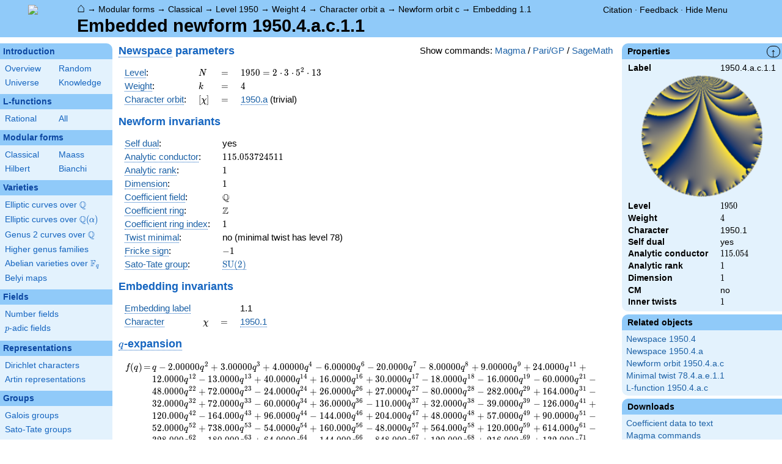

--- FILE ---
content_type: text/html; charset=utf-8
request_url: https://www.lmfdb.org/ModularForm/GL2/Q/holomorphic/1950/4/a/c/1/1/
body_size: 971626
content:
<!DOCTYPE html>
<html lang="en">
  <head>
    <meta http-equiv="Content-Type" content="text/html; charset=UTF-8">
    <meta http-equiv="X-UA-Compatible" content="IE=edge,chrome=1">
    <meta name="description" content="Welcome to the LMFDB, the database of L-functions, modular forms, and related objects. These pages are intended to be a modern handbook including tables, formulas, links, and references for L-functions and their underlying objects."/>
          <title>LMFDB - Embedded newform 1950.4.a.c.1.1  </title>
        <link id="style_css" href="/style.css" rel="stylesheet" type="text/css" /> 

    <!-- jQuery -->
    <script type="text/javascript"
            src="https://ajax.googleapis.com/ajax/libs/jquery/3.2.1/jquery.min.js"
            integrity="sha384-xBuQ/xzmlsLoJpyjoggmTEz8OWUFM0/RC5BsqQBDX2v5cMvDHcMakNTNrHIW2I5f"
            crossorigin="anonymous"></script>
    <!-- jQuery UI -->
    <script type="text/javascript"
            src="https://ajax.googleapis.com/ajax/libs/jqueryui/1.12.1/jquery-ui.min.js"
            integrity="sha384-Dziy8F2VlJQLMShA6FHWNul/veM9bCkRUaLqr199K94ntO5QUrLJBEbYegdSkkqX"
            crossorigin="anonymous"></script>
    <link rel="stylesheet"
          href="https://ajax.googleapis.com/ajax/libs/jqueryui/1.12.1/themes/smoothness/jquery-ui.css"
          integrity="sha384-Nlo8b0yiGl7Dn+BgLn4mxhIIBU6We7aeeiulNCjHdUv/eKHx59s3anfSUjExbDxn"
          crossorigin="anonymous">

          <!--reCAPTCHA-->
      <script src="https://www.google.com/recaptcha/enterprise.js?render=6LchHWwpAAAAACFe52hZNEkUP5Bn5_0FfLiEuF3i&waf=session" async defer></script>
    



    <script type="text/javascript">var url_prefix = "";</script>

    <script type="text/javascript" src="/static/lmfdb.js"></script>
    <script type="text/javascript" src="/static/showdown.min.js"></script>

    <script type="text/javascript" src="/static/raw_typeset.js"></script>
    <script type="text/javascript" src="/static/notify.min.js"></script>


    <link rel="stylesheet"
          href="https://cdn.jsdelivr.net/npm/katex@0.10.2/dist/katex.min.css"
          integrity="sha384-yFRtMMDnQtDRO8rLpMIKrtPCD5jdktao2TV19YiZYWMDkUR5GQZR/NOVTdquEx1j"
          crossorigin="anonymous">
    <script defer
          src="https://cdn.jsdelivr.net/npm/katex@0.10.2/dist/katex.min.js"
          integrity="sha384-9Nhn55MVVN0/4OFx7EE5kpFBPsEMZxKTCnA+4fqDmg12eCTqGi6+BB2LjY8brQxJ"
          crossorigin="anonymous"></script>
    <script defer
          src="https://cdn.jsdelivr.net/npm/katex@0.10.2/dist/contrib/auto-render.min.js"
          integrity="sha384-kWPLUVMOks5AQFrykwIup5lo0m3iMkkHrD0uJ4H5cjeGihAutqP0yW0J6dpFiVkI"
          crossorigin="anonymous"></script>
    <script>
katexOpts = {
  delimiters: [
  {left: "$$", right: "$$", display: true},
  {left: "\\[", right: "\\]", display: true},
  {left: "$", right: "$", display: false},
  {left: "\\(", right: "\\)", display: false}
],
  maxExpand: Infinity,
  macros: {
  "\\C": '{\\mathbb{C}}',
  "\\R": '{\\mathbb{R}}',
  "\\Q": '{\\mathbb{Q}}',
  "\\Z": '{\\mathbb{Z}}',
  "\\F": '{\\mathbb{F}}',
  "\\H": '{\\mathbb{H}}',
  "\\HH": '{\\mathcal{H}}',
  "\\integers": '{\\mathcal{O}}',
  "\\SL": '{\\textrm{SL}}',
  "\\GL": '{\\textrm{GL}}',
  "\\PSL": '{\\textrm{PSL}}',
  "\\PGL": '{\\textrm{PGL}}',
  "\\ASL": '{\\textrm{ASL}}',
  "\\AGL": '{\\textrm{AGL}}',
  "\\ASp": '{\\textrm{ASp}}',
  "\\Sp": '{\\textrm{Sp}}',
  "\\PSp": '{\\textrm{PSp}}',
  "\\SO": '{\\textrm{SO}}',
  "\\PSO": '{\\textrm{PSO}}',
  "\\PO": '{\\textrm{PO}}',
    "\\PGO": '{\\textrm{PO}}',
  "\\SU": '{\\textrm{SU}}',
  "\\PSU": '{\\textrm{PSU}}',
  "\\SOPlus": '{\\textrm{SO}^+}',
  "\\SOMinus": '{\\textrm{SO}^-}',
    "\\GO": '{\\textrm{O}}',
  "\\Orth": '{\\textrm{O}}',
    "\\GOPlus": '{\\textrm{O}^+}',
  "\\OPlus": '{\\textrm{O}^+}',
  "\\OrthPlus": '{\\textrm{O}^+}',
    "\\GOMinus": '{\\textrm{O}^-}',
  "\\OrthMinus": '{\\textrm{O}^-}',
  "\\OMinus": '{\\textrm{O}^-}',
  "\\GU": '{\\textrm{GU}}',
  "\\Unitary": '{\\textrm{U}}',
    "\\CSp": '{\\textrm{GSp}}',
  "\\GSp": '{\\textrm{GSp}}',
    "\\CSO": '{\\textrm{GSO}}',
  "\\GSO": '{\\textrm{GSO}}',
    "\\CSOPlus": '{\\textrm{GSO}^+}',
  "\\GSOPlus": '{\\textrm{GSO}^+}',
    "\\CSOMinus": '{\\textrm{GSO}^-}',
  "\\GSOMinus": '{\\textrm{GSO}^-}',
    "\\CSU": '{\\textrm{GSU}}',
  "\\GSU": '{\\textrm{GSU}}',
    "\\CO": '{\\textrm{GO}}',
  "\\GOrth": '{\\textrm{GO}}',
    "\\COPlus": '{\\textrm{GO}^+}',
  "\\GOrthPlus": '{\\textrm{GO}^+}',
    "\\COMinus": '{\\textrm{GO}^-}',
  "\\GOrthMinus": '{\\textrm{GO}^-}',
    "\\CU": '{\\textrm{GU}}',
  "\\GUnitary": '{\\textrm{GU}}',
  "\\OmegaPlus": '{\\Omega^+}',
  "\\OmegaMinus": '{\\Omega^-}',
  "\\Spin": '{\\textrm{Spin}}',
  "\\SpinPlus": '{\\textrm{Spin}^+}',
  "\\SpinMinus": '{\\textrm{Spin}^-}',
  "\\PSOPlus": '{\\textrm{PSO}^+}',
  "\\POPlus": '{\\textrm{PO}^+}',
    "\\PGOPlus": '{\\textrm{PO}^+}',
  "\\PU": '{\\textrm{PU}}',
    "\\PGU": '{\\textrm{PU}}',
  "\\PSOMinus": '{\\textrm{PSO}^-}',
  "\\POMinus": '{\\textrm{PO}^-}',
    "\\PGOMinus": '{\\textrm{PO}^-}',
  "\\POmega": '{\\textrm{P}\\Omega}',
  "\\POmegaPlus": '{\\textrm{P}\\Omega^+}',
  "\\POmegaMinus": '{\\textrm{P}\\Omega^-}',
  "\\PGammaL": '{\\textrm{P}\\Gamma\\textrm{L}}',
  "\\PSigmaL": '{\\textrm{P}\\Sigma\\textrm{L}}',
  "\\PSigmaSp": '{\\textrm{P}\\Sigma\\textrm{Sp}}',
  "\\PGammaU": '{\\textrm{P}\\Gamma\\textrm{U}}',
  "\\AGammaL": '{\\textrm{A}\\Gamma\\textrm{L}}',
  "\\ASigmaL": '{\\textrm{A}\\Sigma\\textrm{L}}',
  "\\ASigmaSp": '{\\textrm{A}\\Sigma\\textrm{Sp}}',
  "\\Dic": '{\\textrm{Dic}}',
  "\\SD": '{\\textrm{SD}}',
  "\\OD": '{\\textrm{OD}}',
  "\\He": '{\\textrm{He}}',
  "\\HS": '{\\textrm{HS}}',
  "\\McL": '{\\textrm{McL}}',
  "\\Ru": '{\\textrm{Ru}}',
  "\\Co": '{\\textrm{Co}}',
  "\\Aut": '\\operatorname{Aut}',
  "\\Out": '\\operatorname{Out}',
  "\\End": '\\operatorname{End}',
  "\\Gal": '\\operatorname{Gal}',
  "\\Hom": '\\operatorname{Hom}',
  "\\Ord": '\\operatorname{Ord}',
  "\\Pic": '\\operatorname{Pic}',
  "\\Reg": '\\operatorname{Reg}',
  "\\Res": '\\operatorname{Res}',
  "\\sgn": '\\operatorname{sgn}',
  "\\Spec": '\\operatorname{Spec}',
  "\\Sym": '\\operatorname{Sym}',
  "\\trace": '\\operatorname{tr}',
  "\\mathstrut": '\\vphantom(',
  "\\ideal": '{\\mathfrak{ #1 }}',
  "\\classgroup": '{Cl(#1)}',
  "\\modstar": '{\\left( #1/#2 \\right)^\\times}',
  "\\card": '{\\# #1}',
},
};
  document.addEventListener("DOMContentLoaded", function() {
  renderMathInElement(document.body, katexOpts);
});
    </script>
    <link href="https://cdn.jsdelivr.net/npm/katex@0.10.2/dist/contrib/copy-tex.css" rel="stylesheet" type="text/css">
    <script src="https://cdn.jsdelivr.net/npm/katex@0.10.2/dist/contrib/copy-tex.min.js" integrity="sha384-XhWAe6BtVcvEdS3FFKT7Mcft4HJjPqMQvi5V4YhzH9Qxw497jC13TupOEvjoIPy7" crossorigin="anonymous"></script>





<!-- Google tag (gtag.js) -->
    <script async src="https://www.googletagmanager.com/gtag/js?id=G-YVBFDNX374"></script>
    <script>
      window.dataLayer = window.dataLayer || [];
      function gtag(){dataLayer.push(arguments);}
      gtag('js', new Date());

      gtag('config', 'G-YVBFDNX374');
    </script>

  </head><body class=""><div id="header">
    <div id="logo"><a href="/">
    <img src="/static/images/lmfdb-logo.png" />
</a></div>
    <div class="right">
      <div class="upper">
        <div class="bread">
                      <a href="/">&#8962;</a>
            &rarr; <a href="/ModularForm/"> Modular forms</a>
            &rarr; <a href="/ModularForm/GL2/Q/holomorphic/"> Classical</a>
            &rarr; <a href="/ModularForm/GL2/Q/holomorphic/1950/"> Level 1950</a>
            &rarr; <a href="/ModularForm/GL2/Q/holomorphic/1950/4/"> Weight 4</a>
            &rarr; <a href="/ModularForm/GL2/Q/holomorphic/1950/4/a/"> Character orbit a</a>
            &rarr; <a href="/ModularForm/GL2/Q/holomorphic/1950/4/a/c/"> Newform orbit c</a>
            &rarr; <a href="/ModularForm/GL2/Q/holomorphic/1950/4/a/c/1.1/"> Embedding 1.1</a>
                               </div>
        <div class="topright">
                                      <!--
            <span id="communication-wrapper">
              <img id="communication-img" src="/static/images/progress-green.gif" />
              <span id="communication"></span>
            </span>
-->
          <div class="undertopright">
            <a href="/citation" >Citation</a>
              &middot;
            <a href="/contact" target="_blank">Feedback</a>
              &middot;
            <a href="#" id="menutoggle">Hide Menu
                        </a>
          </div>
        </div>
      
        </div>
        <div id="title">Embedded newform 1950.4.a.c.1.1</div>

    </div>
</div>

<div id="sidebar">
<h2 class="link"><a href="/intro">Introduction</a></h2>



  <table class="short">
  <tr>
  <td scope="col" width="20%"><a href="/intro">Overview</a><td scope="col" width="20%"><a href="/random">Random</a></tr><tr><td scope="col" width="20%"><a href="/universe">Universe</a><td scope="col" width="20%"><a href="/knowledge/">Knowledge</a></tr><tr></tr>
</table>


 
<h2 class="link"><a href="/L/contents">L-functions</a></h2>



  <table class="short">
  <tr>
  <td scope="col" width="20%"><a href="/L/rational">Rational</a><td scope="col" width="20%"><a href="/L/">All</a></tr><tr></tr>
</table>


 
<h2 class="link"><a href="/ModularForm/">Modular forms</a></h2>



  <table class="short">
  <tr>
  <td scope="col" width="20%"><a href="/ModularForm/GL2/Q/holomorphic/">Classical</a><td scope="col" width="20%"><a href="/ModularForm/GL2/Q/Maass/">Maass</a></tr><tr><td scope="col" width="20%"><a href="/ModularForm/GL2/TotallyReal/">Hilbert</a><td scope="col" width="20%"><a href="/ModularForm/GL2/ImaginaryQuadratic/">Bianchi</a></tr><tr></tr><tr></tr><tr></tr><tr></tr><tr></tr>
</table>


 
<h2 class="link"><a href="/Variety/">Varieties</a></h2>



  <table class="short">
  <tr>
  <td colspan=2><a href="/EllipticCurve/Q/">Elliptic curves over $\Q$</a></tr><tr></tr><tr><td colspan=2><a href="/EllipticCurve/">Elliptic curves over $\Q(\alpha)$</a></tr><tr></tr><tr></tr><tr><td colspan=2><a href="/Genus2Curve/Q/">Genus 2 curves over $\Q$</a></tr><tr></tr><tr></tr><tr></tr><tr></tr><tr></tr><tr></tr><tr></tr><tr></tr><tr></tr><tr></tr><tr></tr><tr><td colspan=2><a href="/HigherGenus/C/Aut/">Higher genus families</a></tr><tr></tr><tr></tr><tr></tr><tr></tr><tr></tr><tr><td colspan=2><a href="/Variety/Abelian/Fq/">Abelian varieties over $\F_{q}$</a></tr><tr><td colspan=2><a href="/Belyi/">Belyi maps</a></tr><tr></tr>
</table>


 
<h2 class="link"><a href="/Field/">Fields</a></h2>



  <table class="short">
  <tr>
  <td colspan=2><a href="/NumberField/">Number fields</a></tr><tr></tr><tr><td colspan=2><a href="/padicField/">$p$-adic fields</a></tr><tr></tr><tr></tr><tr></tr><tr></tr>
</table>


 
<h2 class="link"><a href="/Representation/">Representations</a></h2>



  <table class="short">
  <tr>
  <td colspan=2><a href="/Character/Dirichlet/">Dirichlet characters</a></tr><tr></tr><tr></tr><tr><td colspan=2><a href="/ArtinRepresentation/">Artin representations</a></tr><tr></tr><tr></tr><tr></tr><tr></tr><tr></tr><tr></tr>
</table>


 
<h2 class="link"><a href="/Group/">Groups</a></h2>



  <table class="short">
  <tr>
  <td colspan=2><a href="/GaloisGroup/">Galois groups</a></tr><tr></tr><tr><td colspan=2><a href="/SatoTateGroup/">Sato-Tate groups</a></tr><tr><td colspan=2><a href="/Groups/Abstract/">Abstract groups</a></tr><tr></tr><tr></tr><tr><td scope="col" width="40%">    </td></tr><tr></tr>
</table>


 
<h2 class="link"><a href="/api/options">Database</a></h2>




 </div>
 
 

      <div id="properties">
       <div id="properties-collapser">&uarr;</div>
           <h1 class="properties-header">Properties</h1>
       <div class="properties-body">
       <table>
                  <tr><td class="label">Label</td><td>
                  1950.4.a.c.1.1</td></tr>           <tr><td colspan="2" align="center">
                  <img src="[data-uri]" width="200" height="200"/></td></tr>           <tr><td class="label">Level</td><td>
                  $1950$</td></tr>           <tr><td class="label">Weight</td><td>
                  $4$</td></tr>           <tr><td class="label">Character</td><td>
                  1950.1</td></tr>           <tr><td class="label">Self dual</td><td>
                  yes</td></tr>           <tr><td class="label">Analytic conductor</td><td>
                  $115.054$</td></tr>           <tr><td class="label">Analytic rank</td><td>
                  $1$</td></tr>           <tr><td class="label">Dimension</td><td>
                  $1$</td></tr>           <tr><td class="label">CM</td><td>
                  no</td></tr>           <tr><td class="label">Inner twists</td><td>
                  $1$</td></tr>      </table>
      </div>
    
   
   
       <h1 class="properties-header">Related objects</h1>
    <div class="properties-body">
        <ul>
                           <li><a href="/ModularForm/GL2/Q/holomorphic/1950/4">Newspace 1950.4</a></li>
                                   <li><a href="/ModularForm/GL2/Q/holomorphic/1950/4/a">Newspace 1950.4.a</a></li>
                                   <li><a href="/ModularForm/GL2/Q/holomorphic/1950/4/a/c">Newform orbit 1950.4.a.c</a></li>
                                   <li><a href="/ModularForm/GL2/Q/holomorphic/78/4/a/e/1/1/">Minimal twist 78.4.a.e.1.1</a></li>
                                   <li><a href="/L/ModularForm/GL2/Q/holomorphic/1950/4/a/c">L-function 1950.4.a.c</a></li>
                    </ul>
      </div>
   
   
   
       <h1 class="properties-header">Downloads</h1>
    <div class="properties-body">
        <ul>
                           <li><a href="/ModularForm/GL2/Q/holomorphic/download_embedded_newform/1950.4.a.c.1.1">Coefficient data to text</a></li>
                                   <li><a href="/ModularForm/GL2/Q/holomorphic/download_code_newform/1950.4.a.c/magma">Magma commands</a></li>
                                   <li><a href="/ModularForm/GL2/Q/holomorphic/download_code_newform/1950.4.a.c/pari">PariGP commands</a></li>
                                   <li><a href="/ModularForm/GL2/Q/holomorphic/download_code_newform/1950.4.a.c/sage">SageMath commands</a></li>
                                   <li><a href="/ModularForm/GL2/Q/holomorphic/data/1950.4.a.c.1.1">Underlying data</a></li>
                    </ul>
      </div>
   
       <h1 class="properties-header">Learn more</h1>
    <div class="properties-body">
        <ul>
                           <li><a href="/ModularForm/GL2/Q/holomorphic/Source">Source and acknowledgments</a></li>
                                   <li><a href="/ModularForm/GL2/Q/holomorphic/Completeness">Completeness of the data</a></li>
                                   <li><a href="/ModularForm/GL2/Q/holomorphic/Reliability">Reliability of the data</a></li>
                                   <li><a href="/ModularForm/GL2/Q/holomorphic/Labels">Classical modular form labels</a></li>
                                   <li><a href="/ModularForm/GL2/Q/holomorphic/FormPictures">Picture description</a></li>
                    </ul>
      </div>
   
    </div>
<div id="main">
  <div id="content">
    <div id="flashes">
              </div>    <div align="right" style="float: right; padding-left:10px;" id="rawtseticonspot" title="raw/typeset toggle"></div>
        
        <script>
        var cur_lang = null;
        function show_code(new_lang, langs) {
           for(var lang of langs){$('.'+lang).hide()}
            if (cur_lang == new_lang) {
              cur_lang = null;
            } else {
              $('.'+new_lang).show();
              $('.'+new_lang).css('display','inline-flex');
              cur_lang = new_lang;
            }
        }
        </script>
        <div align="right" style="float: right; margin-top:2px; margin-left:10px;">Show commands: <a onclick="show_code('magma',['magma', 'pari', 'sage'] ); return false" href='#'>Magma</a> / <a onclick="show_code('pari',['magma', 'pari', 'sage'] ); return false" href='#'>Pari/GP</a> / <a onclick="show_code('sage',['magma', 'pari', 'sage'] ); return false" href='#'>SageMath</a></div>
                    
            
<!-- Hecke field and algebraic q-expansion data -->

<h2> <a title="New subspace [cmf.newspace]" knowl="cmf.newspace" kwargs="">Newspace</a> parameters </h2>


    <div class="comment nodisplay codebox" style="user-select: none; margin-bottom: 12px; align-items: baseline;  max-width: 1200px;">
        <span class="raw-tset-copy-btn" onclick="copycode(this)" style="max-height: 16px; margin: 3px"><img alt="Copy content" class="tset-icon"></span>
        <span class="prompt">comment:</span><span class="code">Compute space of new eigenforms</span>
        <div style="margin: 0; padding: 0; height: 0;">&nbsp;</div>
    </div>
    
    <div class="pari nodisplay codebox" style="user-select: none; margin-bottom: 12px; align-items: baseline;  max-width: 1200px;">
        <span class="raw-tset-copy-btn" onclick="copycode(this)" style="max-height: 16px; margin: 3px"><img alt="Copy content" class="tset-icon"></span>
        <span class="prompt">gp:</span><span class="code">[N,k,chi] = [1950,4,Mod(1,1950)]
mf = mfinit([N,k,chi],0)
lf = mfeigenbasis(mf)</span>
        <div style="margin: 0; padding: 0; height: 0;">&nbsp;</div>
    </div>
    
    <div class="magma nodisplay codebox" style="user-select: none; margin-bottom: 12px; align-items: baseline;  max-width: 1200px;">
        <span class="raw-tset-copy-btn" onclick="copycode(this)" style="max-height: 16px; margin: 3px"><img alt="Copy content" class="tset-icon"></span>
        <span class="prompt">magma:</span><span class="code">//Please install CHIMP (https://github.com/edgarcosta/CHIMP) if you want to run this code
chi := DirichletCharacter("1950.1");
S:= CuspForms(chi, 4);
N := Newforms(S);</span>
        <div style="margin: 0; padding: 0; height: 0;">&nbsp;</div>
    </div>
    
    <div class="sage nodisplay codebox" style="user-select: none; margin-bottom: 12px; align-items: baseline;  max-width: 1200px;">
        <span class="raw-tset-copy-btn" onclick="copycode(this)" style="max-height: 16px; margin: 3px"><img alt="Copy content" class="tset-icon"></span>
        <span class="prompt">sage:</span><span class="code">from sage.modular.dirichlet import DirichletCharacter
H = DirichletGroup(1950, base_ring=CyclotomicField(2))
chi = DirichletCharacter(H, H._module([0, 0, 0]))
N = Newforms(chi, 4, names="a") </span>
        <div style="margin: 0; padding: 0; height: 0;">&nbsp;</div>
    </div>
    


<table>
  <tr>
    <td> <a title="Level of a modular form [cmf.level]" knowl="cmf.level" kwargs="">Level</a>: </td>
    <td> \( N \) </td>
    <td>\(=\)</td>
    <td>\(  1950 =  2 \cdot 3 \cdot 5^{2} \cdot 13   \)</td>
  </tr>
  <tr>
    <td> <a title="Weight of an elliptic modular form [cmf.weight]" knowl="cmf.weight" kwargs="">Weight</a>: </td>
    <td> \( k \) </td>
    <td>\(=\)</td>
    <td>\( 4 \)</td>
  </tr>
  <tr>
    <td> <a title="Label of a Galois orbit of a Dirichlet character [character.dirichlet.galois_orbit_label]" knowl="character.dirichlet.galois_orbit_label" kwargs="">Character orbit</a>: </td>
    <td> \([\chi]\) </td>
    <td>\(=\)</td>
    <td> <a title="Data for a Galois orbit of Dirichlet characters [character.dirichlet.orbit_data]" knowl="character.dirichlet.orbit_data" kwargs="label=1950.a">1950.a</a> (trivial) </td>
  </tr>
</table>

<h2> Newform invariants </h2>


    <div class="comment nodisplay codebox" style="user-select: none; margin-bottom: 12px; align-items: baseline;  max-width: 1200px;">
        <span class="raw-tset-copy-btn" onclick="copycode(this)" style="max-height: 16px; margin: 3px"><img alt="Copy content" class="tset-icon"></span>
        <span class="prompt">comment:</span><span class="code">select newform</span>
        <div style="margin: 0; padding: 0; height: 0;">&nbsp;</div>
    </div>
    
    <div class="sage nodisplay codebox" style="user-select: none; margin-bottom: 12px; align-items: baseline;  max-width: 1200px;">
        <span class="raw-tset-copy-btn" onclick="copycode(this)" style="max-height: 16px; margin: 3px"><img alt="Copy content" class="tset-icon"></span>
        <span class="prompt">sage:</span><span class="code">traces = [1,-2,3,4,0,-6,-20,-8,9,0,24]
f = next(g for g in N if [g.coefficient(i+1).trace() for i in range(11)] == traces)</span>
        <div style="margin: 0; padding: 0; height: 0;">&nbsp;</div>
    </div>
    
    <div class="pari nodisplay codebox" style="user-select: none; margin-bottom: 12px; align-items: baseline;  max-width: 1200px;">
        <span class="raw-tset-copy-btn" onclick="copycode(this)" style="max-height: 16px; margin: 3px"><img alt="Copy content" class="tset-icon"></span>
        <span class="prompt">gp:</span><span class="code">f = lf[1] \\ Warning: the index may be different</span>
        <div style="margin: 0; padding: 0; height: 0;">&nbsp;</div>
    </div>
    


<table>
    <tr>
    <td> <a title="Self-dual L-function [lfunction.self-dual]" knowl="lfunction.self-dual" kwargs="">Self dual</a>: </td>
    <td>yes</td>
  </tr>
    <tr>
    <td> <a title="Analytic conductor of a classical newform [cmf.analytic_conductor]" knowl="cmf.analytic_conductor" kwargs="">Analytic conductor</a>: </td>
    <td>\(115.053724511\)</td>
  </tr>
    <tr>
    <td> <a title="Analytic rank [cmf.analytic_rank]" knowl="cmf.analytic_rank" kwargs="">Analytic rank</a>: </td>
    <td>\(1\)</td>
  </tr>
    <tr>
    <td> <a title="Dimension [cmf.dimension]" knowl="cmf.dimension" kwargs="">Dimension</a>: </td>
    <td>\(1\)</td>
  </tr>
      <tr>
    <td> <a title="Coefficient field for newforms [cmf.coefficient_field]" knowl="cmf.coefficient_field" kwargs="">Coefficient field</a>: </td>
    <td> \(\mathbb{Q}\)</td>
  </tr>
  <tr>
    <td> <a title="Coefficient ring [cmf.coefficient_ring]" knowl="cmf.coefficient_ring" kwargs="">Coefficient ring</a>: </td>
    <td> \(\mathbb{Z}\)</td>
  </tr>
      <tr>
    <td> <a title="Coefficient ring [cmf.coefficient_ring]" knowl="cmf.coefficient_ring" kwargs="">Coefficient ring index</a>: </td>
    <td> \( 1 \)</td>
  </tr>
    <tr>
    <td> <a title="Twist minimal [cmf.twist_minimal]" knowl="cmf.twist_minimal" kwargs="">Twist minimal</a>: </td>
    <td> no (minimal twist has level 78)</td>
  </tr>
    <tr>
    <td> <a title="Fricke involution [cmf.fricke]" knowl="cmf.fricke" kwargs="">Fricke sign</a>: </td>
    <td>\(-1\)</td>
  </tr>
                      <tr>
    <td><a title="Sato-Tate group of a modular form [cmf.sato_tate]" knowl="cmf.sato_tate" kwargs="">Sato-Tate group</a>: </td>
    <td><a title="Sato-Tate group data [st_group.data]" knowl="st_group.data" kwargs="label=3.2.3.c1">$\mathrm{SU}(2)$</a></td>
  </tr>
  </table>


<h2> Embedding invariants </h2>

<table>
  <tr>
    <td><a title="Complex embedding label [cmf.embedding_label]" knowl="cmf.embedding_label" kwargs="">Embedding label</a></td>
    <td></td>
    <td></td>
    <td> 1.1</td>
  </tr>
    <tr>
    <td><a title="Character of a modular form [cmf.character]" knowl="cmf.character" kwargs="">Character</a></td>
    <td>\(\chi\)</td>
    <td>\(=\)</td>
    <td><a title="Data for a dirichlet character [character.dirichlet.data]" knowl="character.dirichlet.data" kwargs="label=1950.1">1950.1</a></td>
  </tr>
</table>


<h2 id="qexp-anchor"> <a title="q-expansion of a modular form [cmf.q-expansion]" knowl="cmf.q-expansion" kwargs="">$q$-expansion</a></h2>
<div id="qexp-div">
  
    <div class="comment nodisplay codebox" style="user-select: none; margin-bottom: 12px; align-items: baseline;  max-width: 1200px;">
        <span class="raw-tset-copy-btn" onclick="copycode(this)" style="max-height: 16px; margin: 3px"><img alt="Copy content" class="tset-icon"></span>
        <span class="prompt">comment:</span><span class="code">q-expansion</span>
        <div style="margin: 0; padding: 0; height: 0;">&nbsp;</div>
    </div>
    
    <div class="sage nodisplay codebox" style="user-select: none; margin-bottom: 12px; align-items: baseline;  max-width: 1200px;">
        <span class="raw-tset-copy-btn" onclick="copycode(this)" style="max-height: 16px; margin: 3px"><img alt="Copy content" class="tset-icon"></span>
        <span class="prompt">sage:</span><span class="code">f.q_expansion() # note that sage often uses an isomorphic number field</span>
        <div style="margin: 0; padding: 0; height: 0;">&nbsp;</div>
    </div>
    
    <div class="pari nodisplay codebox" style="user-select: none; margin-bottom: 12px; align-items: baseline;  max-width: 1200px;">
        <span class="raw-tset-copy-btn" onclick="copycode(this)" style="max-height: 16px; margin: 3px"><img alt="Copy content" class="tset-icon"></span>
        <span class="prompt">gp:</span><span class="code">mfcoefs(f, 20)</span>
        <div style="margin: 0; padding: 0; height: 0;">&nbsp;</div>
    </div>
    

    <form id="qexp">
    <table class="qexp-table">
      <tr>
        <td class="fdef">\(f(q)\)</td>
        <td class="op">\(=\)</td>
        <td class="qexp-output mediumoutput">\(q-2.00000 q^{2} +3.00000 q^{3} +4.00000 q^{4} -6.00000 q^{6} -20.0000 q^{7} -8.00000 q^{8} +9.00000 q^{9} +24.0000 q^{11} +12.0000 q^{12} -13.0000 q^{13} +40.0000 q^{14} +16.0000 q^{16} +30.0000 q^{17} -18.0000 q^{18} -16.0000 q^{19} -60.0000 q^{21} -48.0000 q^{22} +72.0000 q^{23} -24.0000 q^{24} +26.0000 q^{26} +27.0000 q^{27} -80.0000 q^{28} -282.000 q^{29} +164.000 q^{31} -32.0000 q^{32} +72.0000 q^{33} -60.0000 q^{34} +36.0000 q^{36} -110.000 q^{37} +32.0000 q^{38} -39.0000 q^{39} -126.000 q^{41} +120.000 q^{42} -164.000 q^{43} +96.0000 q^{44} -144.000 q^{46} +204.000 q^{47} +48.0000 q^{48} +57.0000 q^{49} +90.0000 q^{51} -52.0000 q^{52} +738.000 q^{53} -54.0000 q^{54} +160.000 q^{56} -48.0000 q^{57} +564.000 q^{58} +120.000 q^{59} +614.000 q^{61} -328.000 q^{62} -180.000 q^{63} +64.0000 q^{64} -144.000 q^{66} -848.000 q^{67} +120.000 q^{68} +216.000 q^{69} +132.000 q^{71} -72.0000 q^{72} -218.000 q^{73} +220.000 q^{74} -64.0000 q^{76} -480.000 q^{77} +78.0000 q^{78} -1096.00 q^{79} +81.0000 q^{81} +252.000 q^{82} -552.000 q^{83} -240.000 q^{84} +328.000 q^{86} -846.000 q^{87} -192.000 q^{88} +210.000 q^{89} +260.000 q^{91} +288.000 q^{92} +492.000 q^{93} -408.000 q^{94} -96.0000 q^{96} +1726.00 q^{97} -114.000 q^{98} +216.000 q^{99} +O(q^{100})\)</td>
      </tr>
          </table>
  </form>

  </div>



<a name="coefficient_data"></a>
<h2>Coefficient data</h2>

<p>For each \(n\) we display the coefficients of the \(q\)-expansion \(a_n\), the
<a title="Satake parameters [cmf.satake_parameters]" knowl="cmf.satake_parameters" kwargs="">Satake parameters</a> \(\alpha_p\),
and the Satake angles \(\theta_p = \textrm{Arg}(\alpha_p)\).</p>


<script>
  function show_primes_all_n(n, cl) {
    // hide everything
    $('.all').hide();
    $('.primes').hide();
    // set colors
    $('.dark'+cl+'.' + n).removeClass("dark");
    $('.light'+cl+'.' + n).removeClass("light");
    $('.dark'+cl+'.' + n).addClass("dark");
    $('.light'+cl+'.' + n).addClass("light");
    // swap header
    $('.header.' + cl).show();
    // swap noptions
    $('.noptions.' + cl).show();
    $('.' + cl+'.' + n).show();
  }
</script>

<br><br>
<div>
                        <span class="noptions primes ">
    Display \(a_p\) with \(p\) up to:
        <a onclick="show_primes_all_n('50','primes'); return true" href="javascript:;">50</a>
        <a onclick="show_primes_all_n('250','primes'); return true" href="javascript:;">250</a>
        <a onclick="show_primes_all_n('1000','primes'); return true" href="javascript:;">1000</a>
         </span>
                              
            <span class="primes 50 " >
                                 (<a onclick="show_primes_all_n('50','all'); return true" href="javascript:;">See \(a_n\) instead</a>)
                    </span>
                
            <span class="primes 250 nodisplay" >
                                 (<a onclick="show_primes_all_n('250','all'); return true" href="javascript:;">See \(a_n\) instead</a>)
                    </span>
                
            <span class="primes 1000 nodisplay" >
                                 (<a onclick="show_primes_all_n('1000','all'); return true" href="javascript:;">See \(a_n\) instead</a>)
                    </span>
                   <span class="noptions all nodisplay">
    Display \(a_n\) with \(n\) up to:
        <a onclick="show_primes_all_n('50','all'); return true" href="javascript:;">50</a>
        <a onclick="show_primes_all_n('250','all'); return true" href="javascript:;">250</a>
        <a onclick="show_primes_all_n('1000','all'); return true" href="javascript:;">1000</a>
         </span>
                
            <span class="all 50 nodisplay" >
                    (<a onclick="show_primes_all_n('50','primes'); return true" href="javascript:;">See only \(a_p\)</a>)
                                 </span>
                
            <span class="all 250 nodisplay" >
                    (<a onclick="show_primes_all_n('250','primes'); return true" href="javascript:;">See only \(a_p\)</a>)
                                 </span>
                
            <span class="all 1000 nodisplay" >
                    (<a onclick="show_primes_all_n('1000','primes'); return true" href="javascript:;">See only \(a_p\)</a>)
                                 </span>
        </div>


<form id='complex_embeddings'>
  <table>
    <tr>
      <td><a title="Precision of classical modular form eigenvalues [dq.cmf.cc_prec]" knowl="dq.cmf.cc_prec" kwargs="">Significant digits</a>: </td>
      <td><input type='text' name='prec' style="width: 160px" value="" placeholder="6"></td>
      <td><button id="refresh_complex">Refresh table</button></td>
    </tr>
  </table>
</form>

<div class="table-scroll-wrapper">
  <table class="ntdata complex-cols">
    <thead>
      <tr class="header all nodisplay">
        <th>
          \(n\)
        </th>
        <th class='center' colspan='1'>
          \(a_n\)
        </th>
          <th class='center' colspan='1'>
          \(a_n / n^{(k-1)/2}\)
        </th>
        <th class='center' colspan='3'>
          \( \alpha_n \)
        </th>
        <th class='center'>
          \( \theta_n \)
        </th>
      </tr>
      <tr class="header primes">
        <th>
          \(p\)
        </th>
        <th class='center' colspan='1'>
          \(a_p\)
        </th>
        <th class='center' colspan='1'>
          \(a_p / p^{(k-1)/2}\)
        </th>
        <th class='center' colspan='3'>
          \( \alpha_p\)
        </th>
        <th class='center'>
          \( \theta_p \)
        </th>
      </tr>
      <tr class="display" style="padding:0px; height:0px">
        <th colspan="11" style="padding:0px; height:0px" ></th>
      </tr>
    </thead>
    <tbody>
                                                                                                                                                                                                                                                                                                 
        
        <tr class="all primes 50 250 1000 light lightall lightprimes">
          <td rowspan="2">
            \(2\)
          </td>
                                              <td rowspan="2" class="nowrap real">
                &minus;2.00000  
              </td>
                                                <td rowspan="2" class="nowrap real">
                &minus;0.707107  
              </td>
                                                                     <td class="nowrap real">
              
            </td>
            <td class="op">
              
            </td>
            <td class="nowrap imag">
              
            </td>
            <td class="nowrap right">
              
            </td>
            </tr>
                                     <tr class="all primes 50 250 1000 light lightall lightprimes">
                        <td class="nowrap real">
              
            </td>
            <td class="op">
              
            </td>
            <td class="nowrap imag">
              
            </td>
            <td class="nowrap right">
              
            </td>
            </tr>
                                                                                                                                                                                                                                                                                                          
        
        <tr class="all primes 50 250 1000 dark darkall darkprimes">
          <td rowspan="2">
            \(3\)
          </td>
                                              <td rowspan="2" class="nowrap real">
                3.00000  
              </td>
                                                <td rowspan="2" class="nowrap real">
                0.577350  
              </td>
                                                                     <td class="nowrap real">
              
            </td>
            <td class="op">
              
            </td>
            <td class="nowrap imag">
              
            </td>
            <td class="nowrap right">
              
            </td>
            </tr>
                                     <tr class="all primes 50 250 1000 dark darkall darkprimes">
                        <td class="nowrap real">
              
            </td>
            <td class="op">
              
            </td>
            <td class="nowrap imag">
              
            </td>
            <td class="nowrap right">
              
            </td>
            </tr>
                                                                                                                                                                                                                                                                      
        
        <tr class="all nodisplay 50 250 1000 light lightall noshadeprimes">
          <td rowspan="1">
            \(4\)
          </td>
                                              <td rowspan="1" class="nowrap real">
                4.00000  
              </td>
                                                <td rowspan="1" class="nowrap real">
                0.500000  
              </td>
                                             <td colspan=4></td>
            </tr>
                                                                                                                                                                                                                                                                                             
        
        <tr class="all primes 50 250 1000 light darkall lightprimes">
          <td rowspan="2">
            \(5\)
          </td>
                                              <td rowspan="2" class="nowrap real">
                 0 
              </td>
                                                <td rowspan="2" class="nowrap real">
                 0 
              </td>
                                                                     <td class="nowrap real">
              
            </td>
            <td class="op">
              
            </td>
            <td class="nowrap imag">
              
            </td>
            <td class="nowrap right">
              
            </td>
            </tr>
                                     <tr class="all primes 50 250 1000 light darkall lightprimes">
                        <td class="nowrap real">
              
            </td>
            <td class="op">
              
            </td>
            <td class="nowrap imag">
              
            </td>
            <td class="nowrap right">
              
            </td>
            </tr>
                                                                                                                                                                                                                                                                      
        
        <tr class="all nodisplay 50 250 1000 light lightall noshadeprimes">
          <td rowspan="1">
            \(6\)
          </td>
                                              <td rowspan="1" class="nowrap real">
                &minus;6.00000  
              </td>
                                                <td rowspan="1" class="nowrap real">
                &minus;0.408248  
              </td>
                                             <td colspan=4></td>
            </tr>
                                                                                                                                                                                                                                                                                             
        
        <tr class="all primes 50 250 1000 dark darkall darkprimes">
          <td rowspan="2">
            \(7\)
          </td>
                                              <td rowspan="2" class="nowrap real">
                &minus;20.0000  
              </td>
                                                <td rowspan="2" class="nowrap real">
                &minus;1.07990  
              </td>
                                                                     <td class="nowrap real">
              &minus;0.539949
            </td>
            <td class="op">
              &minus;
            </td>
            <td class="nowrap imag">
              0.841698<em>i</em>
            </td>
            <td class="nowrap right">
              \(-0.681557\pi\)
            </td>
            </tr>
                                     <tr class="all primes 50 250 1000 dark darkall darkprimes">
                        <td class="nowrap real">
              &minus;0.539949
            </td>
            <td class="op">
              +
            </td>
            <td class="nowrap imag">
              0.841698<em>i</em>
            </td>
            <td class="nowrap right">
              \(0.681557\pi\)
            </td>
            </tr>
                                                                                                                                                                                                                                                                      
        
        <tr class="all nodisplay 50 250 1000 light lightall noshadeprimes">
          <td rowspan="1">
            \(8\)
          </td>
                                              <td rowspan="1" class="nowrap real">
                &minus;8.00000  
              </td>
                                                <td rowspan="1" class="nowrap real">
                &minus;0.353553  
              </td>
                                             <td colspan=4></td>
            </tr>
                                                                                                                                                                                                                                                         
        
        <tr class="all nodisplay 50 250 1000 light darkall noshadeprimes">
          <td rowspan="1">
            \(9\)
          </td>
                                              <td rowspan="1" class="nowrap real">
                9.00000  
              </td>
                                                <td rowspan="1" class="nowrap real">
                0.333333  
              </td>
                                             <td colspan=4></td>
            </tr>
                                                                                                                                                                                                                                                         
        
        <tr class="all nodisplay 50 250 1000 light lightall noshadeprimes">
          <td rowspan="1">
            \(10\)
          </td>
                                              <td rowspan="1" class="nowrap real">
                 0 
              </td>
                                                <td rowspan="1" class="nowrap real">
                 0 
              </td>
                                             <td colspan=4></td>
            </tr>
                                                                                                                                                                                                                                                                                             
        
        <tr class="all primes 50 250 1000 light darkall lightprimes">
          <td rowspan="2">
            \(11\)
          </td>
                                              <td rowspan="2" class="nowrap real">
                24.0000  
              </td>
                                                <td rowspan="2" class="nowrap real">
                0.657843  
              </td>
                                                                     <td class="nowrap real">
              0.328921
            </td>
            <td class="op">
              &minus;
            </td>
            <td class="nowrap imag">
              0.944357<em>i</em>
            </td>
            <td class="nowrap right">
              \(-0.393315\pi\)
            </td>
            </tr>
                                     <tr class="all primes 50 250 1000 light darkall lightprimes">
                        <td class="nowrap real">
              0.328921
            </td>
            <td class="op">
              +
            </td>
            <td class="nowrap imag">
              0.944357<em>i</em>
            </td>
            <td class="nowrap right">
              \(0.393315\pi\)
            </td>
            </tr>
                                                                                                                                                                                                                                                                      
        
        <tr class="all nodisplay 50 250 1000 light lightall noshadeprimes">
          <td rowspan="1">
            \(12\)
          </td>
                                              <td rowspan="1" class="nowrap real">
                12.0000  
              </td>
                                                <td rowspan="1" class="nowrap real">
                0.288675  
              </td>
                                             <td colspan=4></td>
            </tr>
                                                                                                                                                                                                                                                                                             
        
        <tr class="all primes 50 250 1000 dark darkall darkprimes">
          <td rowspan="2">
            \(13\)
          </td>
                                              <td rowspan="2" class="nowrap real">
                &minus;13.0000  
              </td>
                                                <td rowspan="2" class="nowrap real">
                &minus;0.277350  
              </td>
                                                                     <td class="nowrap real">
              
            </td>
            <td class="op">
              
            </td>
            <td class="nowrap imag">
              
            </td>
            <td class="nowrap right">
              
            </td>
            </tr>
                                     <tr class="all primes 50 250 1000 dark darkall darkprimes">
                        <td class="nowrap real">
              
            </td>
            <td class="op">
              
            </td>
            <td class="nowrap imag">
              
            </td>
            <td class="nowrap right">
              
            </td>
            </tr>
                                                                                                                                                                                                                                                                      
        
        <tr class="all nodisplay 50 250 1000 light lightall noshadeprimes">
          <td rowspan="1">
            \(14\)
          </td>
                                              <td rowspan="1" class="nowrap real">
                40.0000  
              </td>
                                                <td rowspan="1" class="nowrap real">
                0.763604  
              </td>
                                             <td colspan=4></td>
            </tr>
                                                                                                                                                                                                                                                         
        
        <tr class="all nodisplay 50 250 1000 light darkall noshadeprimes">
          <td rowspan="1">
            \(15\)
          </td>
                                              <td rowspan="1" class="nowrap real">
                 0 
              </td>
                                                <td rowspan="1" class="nowrap real">
                 0 
              </td>
                                             <td colspan=4></td>
            </tr>
                                                                                                                                                                                                                                                         
        
        <tr class="all nodisplay 50 250 1000 light lightall noshadeprimes">
          <td rowspan="1">
            \(16\)
          </td>
                                              <td rowspan="1" class="nowrap real">
                16.0000  
              </td>
                                                <td rowspan="1" class="nowrap real">
                0.250000  
              </td>
                                             <td colspan=4></td>
            </tr>
                                                                                                                                                                                                                                                                                             
        
        <tr class="all primes 50 250 1000 light darkall lightprimes">
          <td rowspan="2">
            \(17\)
          </td>
                                              <td rowspan="2" class="nowrap real">
                30.0000  
              </td>
                                                <td rowspan="2" class="nowrap real">
                0.428004  
              </td>
                                                                     <td class="nowrap real">
              0.214002
            </td>
            <td class="op">
              &minus;
            </td>
            <td class="nowrap imag">
              0.976833<em>i</em>
            </td>
            <td class="nowrap right">
              \(-0.431350\pi\)
            </td>
            </tr>
                                     <tr class="all primes 50 250 1000 light darkall lightprimes">
                        <td class="nowrap real">
              0.214002
            </td>
            <td class="op">
              +
            </td>
            <td class="nowrap imag">
              0.976833<em>i</em>
            </td>
            <td class="nowrap right">
              \(0.431350\pi\)
            </td>
            </tr>
                                                                                                                                                                                                                                                                      
        
        <tr class="all nodisplay 50 250 1000 light lightall noshadeprimes">
          <td rowspan="1">
            \(18\)
          </td>
                                              <td rowspan="1" class="nowrap real">
                &minus;18.0000  
              </td>
                                                <td rowspan="1" class="nowrap real">
                &minus;0.235702  
              </td>
                                             <td colspan=4></td>
            </tr>
                                                                                                                                                                                                                                                                                             
        
        <tr class="all primes 50 250 1000 dark darkall darkprimes">
          <td rowspan="2">
            \(19\)
          </td>
                                              <td rowspan="2" class="nowrap real">
                &minus;16.0000  
              </td>
                                                <td rowspan="2" class="nowrap real">
                &minus;0.193192  
              </td>
                                                                     <td class="nowrap real">
              &minus;0.0965961
            </td>
            <td class="op">
              &minus;
            </td>
            <td class="nowrap imag">
              0.995324<em>i</em>
            </td>
            <td class="nowrap right">
              \(-0.530796\pi\)
            </td>
            </tr>
                                     <tr class="all primes 50 250 1000 dark darkall darkprimes">
                        <td class="nowrap real">
              &minus;0.0965961
            </td>
            <td class="op">
              +
            </td>
            <td class="nowrap imag">
              0.995324<em>i</em>
            </td>
            <td class="nowrap right">
              \(0.530796\pi\)
            </td>
            </tr>
                                                                                                                                                                                                                                                                      
        
        <tr class="all nodisplay 50 250 1000 light lightall noshadeprimes">
          <td rowspan="1">
            \(20\)
          </td>
                                              <td rowspan="1" class="nowrap real">
                 0 
              </td>
                                                <td rowspan="1" class="nowrap real">
                 0 
              </td>
                                             <td colspan=4></td>
            </tr>
                                                                                                                                                                                                                                                         
        
        <tr class="all nodisplay 50 250 1000 light darkall noshadeprimes">
          <td rowspan="1">
            \(21\)
          </td>
                                              <td rowspan="1" class="nowrap real">
                &minus;60.0000  
              </td>
                                                <td rowspan="1" class="nowrap real">
                &minus;0.623480  
              </td>
                                             <td colspan=4></td>
            </tr>
                                                                                                                                                                                                                                                         
        
        <tr class="all nodisplay 50 250 1000 light lightall noshadeprimes">
          <td rowspan="1">
            \(22\)
          </td>
                                              <td rowspan="1" class="nowrap real">
                &minus;48.0000  
              </td>
                                                <td rowspan="1" class="nowrap real">
                &minus;0.465165  
              </td>
                                             <td colspan=4></td>
            </tr>
                                                                                                                                                                                                                                                                                             
        
        <tr class="all primes 50 250 1000 light darkall lightprimes">
          <td rowspan="2">
            \(23\)
          </td>
                                              <td rowspan="2" class="nowrap real">
                72.0000  
              </td>
                                                <td rowspan="2" class="nowrap real">
                0.652741  
              </td>
                                                                     <td class="nowrap real">
              0.326370
            </td>
            <td class="op">
              &minus;
            </td>
            <td class="nowrap imag">
              0.945242<em>i</em>
            </td>
            <td class="nowrap right">
              \(-0.394174\pi\)
            </td>
            </tr>
                                     <tr class="all primes 50 250 1000 light darkall lightprimes">
                        <td class="nowrap real">
              0.326370
            </td>
            <td class="op">
              +
            </td>
            <td class="nowrap imag">
              0.945242<em>i</em>
            </td>
            <td class="nowrap right">
              \(0.394174\pi\)
            </td>
            </tr>
                                                                                                                                                                                                                                                                      
        
        <tr class="all nodisplay 50 250 1000 light lightall noshadeprimes">
          <td rowspan="1">
            \(24\)
          </td>
                                              <td rowspan="1" class="nowrap real">
                &minus;24.0000  
              </td>
                                                <td rowspan="1" class="nowrap real">
                &minus;0.204124  
              </td>
                                             <td colspan=4></td>
            </tr>
                                                                                                                                                                                                                                                         
        
        <tr class="all nodisplay 50 250 1000 light darkall noshadeprimes">
          <td rowspan="1">
            \(25\)
          </td>
                                              <td rowspan="1" class="nowrap real">
                 0 
              </td>
                                                <td rowspan="1" class="nowrap real">
                 0 
              </td>
                                             <td colspan=4></td>
            </tr>
                                                                                                                                                                                                                                                         
        
        <tr class="all nodisplay 50 250 1000 light lightall noshadeprimes">
          <td rowspan="1">
            \(26\)
          </td>
                                              <td rowspan="1" class="nowrap real">
                26.0000  
              </td>
                                                <td rowspan="1" class="nowrap real">
                0.196116  
              </td>
                                             <td colspan=4></td>
            </tr>
                                                                                                                                                                                                                                                         
        
        <tr class="all nodisplay 50 250 1000 light darkall noshadeprimes">
          <td rowspan="1">
            \(27\)
          </td>
                                              <td rowspan="1" class="nowrap real">
                27.0000  
              </td>
                                                <td rowspan="1" class="nowrap real">
                0.192450  
              </td>
                                             <td colspan=4></td>
            </tr>
                                                                                                                                                                                                                                                         
        
        <tr class="all nodisplay 50 250 1000 light lightall noshadeprimes">
          <td rowspan="1">
            \(28\)
          </td>
                                              <td rowspan="1" class="nowrap real">
                &minus;80.0000  
              </td>
                                                <td rowspan="1" class="nowrap real">
                &minus;0.539949  
              </td>
                                             <td colspan=4></td>
            </tr>
                                                                                                                                                                                                                                                                                             
        
        <tr class="all primes 50 250 1000 dark darkall darkprimes">
          <td rowspan="2">
            \(29\)
          </td>
                                              <td rowspan="2" class="nowrap real">
                &minus;282.000  
              </td>
                                                <td rowspan="2" class="nowrap real">
                &minus;1.80573  
              </td>
                                                                     <td class="nowrap real">
              &minus;0.902864
            </td>
            <td class="op">
              &minus;
            </td>
            <td class="nowrap imag">
              0.429927<em>i</em>
            </td>
            <td class="nowrap right">
              \(-0.858539\pi\)
            </td>
            </tr>
                                     <tr class="all primes 50 250 1000 dark darkall darkprimes">
                        <td class="nowrap real">
              &minus;0.902864
            </td>
            <td class="op">
              +
            </td>
            <td class="nowrap imag">
              0.429927<em>i</em>
            </td>
            <td class="nowrap right">
              \(0.858539\pi\)
            </td>
            </tr>
                                                                                                                                                                                                                                                                      
        
        <tr class="all nodisplay 50 250 1000 light lightall noshadeprimes">
          <td rowspan="1">
            \(30\)
          </td>
                                              <td rowspan="1" class="nowrap real">
                 0 
              </td>
                                                <td rowspan="1" class="nowrap real">
                 0 
              </td>
                                             <td colspan=4></td>
            </tr>
                                                                                                                                                                                                                                                                                             
        
        <tr class="all primes 50 250 1000 light darkall lightprimes">
          <td rowspan="2">
            \(31\)
          </td>
                                              <td rowspan="2" class="nowrap real">
                164.000  
              </td>
                                                <td rowspan="2" class="nowrap real">
                0.950170  
              </td>
                                                                     <td class="nowrap real">
              0.475085
            </td>
            <td class="op">
              &minus;
            </td>
            <td class="nowrap imag">
              0.879940<em>i</em>
            </td>
            <td class="nowrap right">
              \(-0.342417\pi\)
            </td>
            </tr>
                                     <tr class="all primes 50 250 1000 light darkall lightprimes">
                        <td class="nowrap real">
              0.475085
            </td>
            <td class="op">
              +
            </td>
            <td class="nowrap imag">
              0.879940<em>i</em>
            </td>
            <td class="nowrap right">
              \(0.342417\pi\)
            </td>
            </tr>
                                                                                                                                                                                                                                                                      
        
        <tr class="all nodisplay 50 250 1000 light lightall noshadeprimes">
          <td rowspan="1">
            \(32\)
          </td>
                                              <td rowspan="1" class="nowrap real">
                &minus;32.0000  
              </td>
                                                <td rowspan="1" class="nowrap real">
                &minus;0.176777  
              </td>
                                             <td colspan=4></td>
            </tr>
                                                                                                                                                                                                                                                         
        
        <tr class="all nodisplay 50 250 1000 light darkall noshadeprimes">
          <td rowspan="1">
            \(33\)
          </td>
                                              <td rowspan="1" class="nowrap real">
                72.0000  
              </td>
                                                <td rowspan="1" class="nowrap real">
                0.379806  
              </td>
                                             <td colspan=4></td>
            </tr>
                                                                                                                                                                                                                                                         
        
        <tr class="all nodisplay 50 250 1000 light lightall noshadeprimes">
          <td rowspan="1">
            \(34\)
          </td>
                                              <td rowspan="1" class="nowrap real">
                &minus;60.0000  
              </td>
                                                <td rowspan="1" class="nowrap real">
                &minus;0.302645  
              </td>
                                             <td colspan=4></td>
            </tr>
                                                                                                                                                                                                                                                         
        
        <tr class="all nodisplay 50 250 1000 light darkall noshadeprimes">
          <td rowspan="1">
            \(35\)
          </td>
                                              <td rowspan="1" class="nowrap real">
                 0 
              </td>
                                                <td rowspan="1" class="nowrap real">
                 0 
              </td>
                                             <td colspan=4></td>
            </tr>
                                                                                                                                                                                                                                                         
        
        <tr class="all nodisplay 50 250 1000 light lightall noshadeprimes">
          <td rowspan="1">
            \(36\)
          </td>
                                              <td rowspan="1" class="nowrap real">
                36.0000  
              </td>
                                                <td rowspan="1" class="nowrap real">
                0.166667  
              </td>
                                             <td colspan=4></td>
            </tr>
                                                                                                                                                                                                                                                                                             
        
        <tr class="all primes 50 250 1000 dark darkall darkprimes">
          <td rowspan="2">
            \(37\)
          </td>
                                              <td rowspan="2" class="nowrap real">
                &minus;110.000  
              </td>
                                                <td rowspan="2" class="nowrap real">
                &minus;0.488754  
              </td>
                                                                     <td class="nowrap real">
              &minus;0.244377
            </td>
            <td class="op">
              &minus;
            </td>
            <td class="nowrap imag">
              0.969680<em>i</em>
            </td>
            <td class="nowrap right">
              \(-0.578583\pi\)
            </td>
            </tr>
                                     <tr class="all primes 50 250 1000 dark darkall darkprimes">
                        <td class="nowrap real">
              &minus;0.244377
            </td>
            <td class="op">
              +
            </td>
            <td class="nowrap imag">
              0.969680<em>i</em>
            </td>
            <td class="nowrap right">
              \(0.578583\pi\)
            </td>
            </tr>
                                                                                                                                                                                                                                                                      
        
        <tr class="all nodisplay 50 250 1000 light lightall noshadeprimes">
          <td rowspan="1">
            \(38\)
          </td>
                                              <td rowspan="1" class="nowrap real">
                32.0000  
              </td>
                                                <td rowspan="1" class="nowrap real">
                0.136608  
              </td>
                                             <td colspan=4></td>
            </tr>
                                                                                                                                                                                                                                                         
        
        <tr class="all nodisplay 50 250 1000 light darkall noshadeprimes">
          <td rowspan="1">
            \(39\)
          </td>
                                              <td rowspan="1" class="nowrap real">
                &minus;39.0000  
              </td>
                                                <td rowspan="1" class="nowrap real">
                &minus;0.160128  
              </td>
                                             <td colspan=4></td>
            </tr>
                                                                                                                                                                                                                                                         
        
        <tr class="all nodisplay 50 250 1000 light lightall noshadeprimes">
          <td rowspan="1">
            \(40\)
          </td>
                                              <td rowspan="1" class="nowrap real">
                 0 
              </td>
                                                <td rowspan="1" class="nowrap real">
                 0 
              </td>
                                             <td colspan=4></td>
            </tr>
                                                                                                                                                                                                                                                                                             
        
        <tr class="all primes 50 250 1000 light darkall lightprimes">
          <td rowspan="2">
            \(41\)
          </td>
                                              <td rowspan="2" class="nowrap real">
                &minus;126.000  
              </td>
                                                <td rowspan="2" class="nowrap real">
                &minus;0.479949  
              </td>
                                                                     <td class="nowrap real">
              &minus;0.239974
            </td>
            <td class="op">
              &minus;
            </td>
            <td class="nowrap imag">
              0.970779<em>i</em>
            </td>
            <td class="nowrap right">
              \(-0.577139\pi\)
            </td>
            </tr>
                                     <tr class="all primes 50 250 1000 light darkall lightprimes">
                        <td class="nowrap real">
              &minus;0.239974
            </td>
            <td class="op">
              +
            </td>
            <td class="nowrap imag">
              0.970779<em>i</em>
            </td>
            <td class="nowrap right">
              \(0.577139\pi\)
            </td>
            </tr>
                                                                                                                                                                                                                                                                      
        
        <tr class="all nodisplay 50 250 1000 light lightall noshadeprimes">
          <td rowspan="1">
            \(42\)
          </td>
                                              <td rowspan="1" class="nowrap real">
                120.000  
              </td>
                                                <td rowspan="1" class="nowrap real">
                0.440867  
              </td>
                                             <td colspan=4></td>
            </tr>
                                                                                                                                                                                                                                                                                             
        
        <tr class="all primes 50 250 1000 dark darkall darkprimes">
          <td rowspan="2">
            \(43\)
          </td>
                                              <td rowspan="2" class="nowrap real">
                &minus;164.000  
              </td>
                                                <td rowspan="2" class="nowrap real">
                &minus;0.581622  
              </td>
                                                                     <td class="nowrap real">
              &minus;0.290811
            </td>
            <td class="op">
              &minus;
            </td>
            <td class="nowrap imag">
              0.956780<em>i</em>
            </td>
            <td class="nowrap right">
              \(-0.593925\pi\)
            </td>
            </tr>
                                     <tr class="all primes 50 250 1000 dark darkall darkprimes">
                        <td class="nowrap real">
              &minus;0.290811
            </td>
            <td class="op">
              +
            </td>
            <td class="nowrap imag">
              0.956780<em>i</em>
            </td>
            <td class="nowrap right">
              \(0.593925\pi\)
            </td>
            </tr>
                                                                                                                                                                                                                                                                      
        
        <tr class="all nodisplay 50 250 1000 light lightall noshadeprimes">
          <td rowspan="1">
            \(44\)
          </td>
                                              <td rowspan="1" class="nowrap real">
                96.0000  
              </td>
                                                <td rowspan="1" class="nowrap real">
                0.328921  
              </td>
                                             <td colspan=4></td>
            </tr>
                                                                                                                                                                                                                                                         
        
        <tr class="all nodisplay 50 250 1000 light darkall noshadeprimes">
          <td rowspan="1">
            \(45\)
          </td>
                                              <td rowspan="1" class="nowrap real">
                 0 
              </td>
                                                <td rowspan="1" class="nowrap real">
                 0 
              </td>
                                             <td colspan=4></td>
            </tr>
                                                                                                                                                                                                                                                         
        
        <tr class="all nodisplay 50 250 1000 light lightall noshadeprimes">
          <td rowspan="1">
            \(46\)
          </td>
                                              <td rowspan="1" class="nowrap real">
                &minus;144.000  
              </td>
                                                <td rowspan="1" class="nowrap real">
                &minus;0.461557  
              </td>
                                             <td colspan=4></td>
            </tr>
                                                                                                                                                                                                                                                                                             
        
        <tr class="all primes 50 250 1000 light darkall lightprimes">
          <td rowspan="2">
            \(47\)
          </td>
                                              <td rowspan="2" class="nowrap real">
                204.000  
              </td>
                                                <td rowspan="2" class="nowrap real">
                0.633116  
              </td>
                                                                     <td class="nowrap real">
              0.316558
            </td>
            <td class="op">
              &minus;
            </td>
            <td class="nowrap imag">
              0.948573<em>i</em>
            </td>
            <td class="nowrap right">
              \(-0.397473\pi\)
            </td>
            </tr>
                                     <tr class="all primes 50 250 1000 light darkall lightprimes">
                        <td class="nowrap real">
              0.316558
            </td>
            <td class="op">
              +
            </td>
            <td class="nowrap imag">
              0.948573<em>i</em>
            </td>
            <td class="nowrap right">
              \(0.397473\pi\)
            </td>
            </tr>
                                                                                                                                                                                                                                                                      
        
        <tr class="all nodisplay 50 250 1000 light lightall noshadeprimes">
          <td rowspan="1">
            \(48\)
          </td>
                                              <td rowspan="1" class="nowrap real">
                48.0000  
              </td>
                                                <td rowspan="1" class="nowrap real">
                0.144338  
              </td>
                                             <td colspan=4></td>
            </tr>
                                                                                                                                                                                                                                                         
        
        <tr class="all nodisplay 50 250 1000 light darkall noshadeprimes">
          <td rowspan="1">
            \(49\)
          </td>
                                              <td rowspan="1" class="nowrap real">
                57.0000  
              </td>
                                                <td rowspan="1" class="nowrap real">
                0.166181  
              </td>
                                             <td colspan=4></td>
            </tr>
                                                                                                                                                                                                                                                         
        
        <tr class="all nodisplay 50 250 1000 light lightall noshadeprimes">
          <td rowspan="1">
            \(50\)
          </td>
                                              <td rowspan="1" class="nowrap real">
                 0 
              </td>
                                                <td rowspan="1" class="nowrap real">
                 0 
              </td>
                                             <td colspan=4></td>
            </tr>
                                                                                                                                                                                                                                                     
        
        <tr class="all nodisplay 250 1000 nodisplay light darkall noshadeprimes">
          <td rowspan="1">
            \(51\)
          </td>
                                              <td rowspan="1" class="nowrap real">
                90.0000  
              </td>
                                                <td rowspan="1" class="nowrap real">
                0.247108  
              </td>
                                             <td colspan=4></td>
            </tr>
                                                                                                                                                                                                                                                     
        
        <tr class="all nodisplay 250 1000 nodisplay light lightall noshadeprimes">
          <td rowspan="1">
            \(52\)
          </td>
                                              <td rowspan="1" class="nowrap real">
                &minus;52.0000  
              </td>
                                                <td rowspan="1" class="nowrap real">
                &minus;0.138675  
              </td>
                                             <td colspan=4></td>
            </tr>
                                                                                                                                                                                                                                                                                         
        
        <tr class="all primes 250 1000 nodisplay dark darkall darkprimes">
          <td rowspan="2">
            \(53\)
          </td>
                                              <td rowspan="2" class="nowrap real">
                738.000  
              </td>
                                                <td rowspan="2" class="nowrap real">
                1.91268  
              </td>
                                                                     <td class="nowrap real">
              0.956341
            </td>
            <td class="op">
              &minus;
            </td>
            <td class="nowrap imag">
              0.292255<em>i</em>
            </td>
            <td class="nowrap right">
              \(-0.0944055\pi\)
            </td>
            </tr>
                                     <tr class="all primes 250 1000 nodisplay dark darkall darkprimes">
                        <td class="nowrap real">
              0.956341
            </td>
            <td class="op">
              +
            </td>
            <td class="nowrap imag">
              0.292255<em>i</em>
            </td>
            <td class="nowrap right">
              \(0.0944055\pi\)
            </td>
            </tr>
                                                                                                                                                                                                                                                                  
        
        <tr class="all nodisplay 250 1000 nodisplay light lightall noshadeprimes">
          <td rowspan="1">
            \(54\)
          </td>
                                              <td rowspan="1" class="nowrap real">
                &minus;54.0000  
              </td>
                                                <td rowspan="1" class="nowrap real">
                &minus;0.136083  
              </td>
                                             <td colspan=4></td>
            </tr>
                                                                                                                                                                                                                                                     
        
        <tr class="all nodisplay 250 1000 nodisplay light darkall noshadeprimes">
          <td rowspan="1">
            \(55\)
          </td>
                                              <td rowspan="1" class="nowrap real">
                 0 
              </td>
                                                <td rowspan="1" class="nowrap real">
                 0 
              </td>
                                             <td colspan=4></td>
            </tr>
                                                                                                                                                                                                                                                     
        
        <tr class="all nodisplay 250 1000 nodisplay light lightall noshadeprimes">
          <td rowspan="1">
            \(56\)
          </td>
                                              <td rowspan="1" class="nowrap real">
                160.000  
              </td>
                                                <td rowspan="1" class="nowrap real">
                0.381802  
              </td>
                                             <td colspan=4></td>
            </tr>
                                                                                                                                                                                                                                                     
        
        <tr class="all nodisplay 250 1000 nodisplay light darkall noshadeprimes">
          <td rowspan="1">
            \(57\)
          </td>
                                              <td rowspan="1" class="nowrap real">
                &minus;48.0000  
              </td>
                                                <td rowspan="1" class="nowrap real">
                &minus;0.111540  
              </td>
                                             <td colspan=4></td>
            </tr>
                                                                                                                                                                                                                                                     
        
        <tr class="all nodisplay 250 1000 nodisplay light lightall noshadeprimes">
          <td rowspan="1">
            \(58\)
          </td>
                                              <td rowspan="1" class="nowrap real">
                564.000  
              </td>
                                                <td rowspan="1" class="nowrap real">
                1.27684  
              </td>
                                             <td colspan=4></td>
            </tr>
                                                                                                                                                                                                                                                                                         
        
        <tr class="all primes 250 1000 nodisplay light darkall lightprimes">
          <td rowspan="2">
            \(59\)
          </td>
                                              <td rowspan="2" class="nowrap real">
                120.000  
              </td>
                                                <td rowspan="2" class="nowrap real">
                0.264791  
              </td>
                                                                     <td class="nowrap real">
              0.132396
            </td>
            <td class="op">
              &minus;
            </td>
            <td class="nowrap imag">
              0.991197<em>i</em>
            </td>
            <td class="nowrap right">
              \(-0.457733\pi\)
            </td>
            </tr>
                                     <tr class="all primes 250 1000 nodisplay light darkall lightprimes">
                        <td class="nowrap real">
              0.132396
            </td>
            <td class="op">
              +
            </td>
            <td class="nowrap imag">
              0.991197<em>i</em>
            </td>
            <td class="nowrap right">
              \(0.457733\pi\)
            </td>
            </tr>
                                                                                                                                                                                                                                                                  
        
        <tr class="all nodisplay 250 1000 nodisplay light lightall noshadeprimes">
          <td rowspan="1">
            \(60\)
          </td>
                                              <td rowspan="1" class="nowrap real">
                 0 
              </td>
                                                <td rowspan="1" class="nowrap real">
                 0 
              </td>
                                             <td colspan=4></td>
            </tr>
                                                                                                                                                                                                                                                                                         
        
        <tr class="all primes 250 1000 nodisplay dark darkall darkprimes">
          <td rowspan="2">
            \(61\)
          </td>
                                              <td rowspan="2" class="nowrap real">
                614.000  
              </td>
                                                <td rowspan="2" class="nowrap real">
                1.28876  
              </td>
                                                                     <td class="nowrap real">
              0.644382
            </td>
            <td class="op">
              &minus;
            </td>
            <td class="nowrap imag">
              0.764703<em>i</em>
            </td>
            <td class="nowrap right">
              \(-0.277115\pi\)
            </td>
            </tr>
                                     <tr class="all primes 250 1000 nodisplay dark darkall darkprimes">
                        <td class="nowrap real">
              0.644382
            </td>
            <td class="op">
              +
            </td>
            <td class="nowrap imag">
              0.764703<em>i</em>
            </td>
            <td class="nowrap right">
              \(0.277115\pi\)
            </td>
            </tr>
                                                                                                                                                                                                                                                                  
        
        <tr class="all nodisplay 250 1000 nodisplay light lightall noshadeprimes">
          <td rowspan="1">
            \(62\)
          </td>
                                              <td rowspan="1" class="nowrap real">
                &minus;328.000  
              </td>
                                                <td rowspan="1" class="nowrap real">
                &minus;0.671872  
              </td>
                                             <td colspan=4></td>
            </tr>
                                                                                                                                                                                                                                                     
        
        <tr class="all nodisplay 250 1000 nodisplay light darkall noshadeprimes">
          <td rowspan="1">
            \(63\)
          </td>
                                              <td rowspan="1" class="nowrap real">
                &minus;180.000  
              </td>
                                                <td rowspan="1" class="nowrap real">
                &minus;0.359966  
              </td>
                                             <td colspan=4></td>
            </tr>
                                                                                                                                                                                                                                                     
        
        <tr class="all nodisplay 250 1000 nodisplay light lightall noshadeprimes">
          <td rowspan="1">
            \(64\)
          </td>
                                              <td rowspan="1" class="nowrap real">
                64.0000  
              </td>
                                                <td rowspan="1" class="nowrap real">
                0.125000  
              </td>
                                             <td colspan=4></td>
            </tr>
                                                                                                                                                                                                                                                     
        
        <tr class="all nodisplay 250 1000 nodisplay light darkall noshadeprimes">
          <td rowspan="1">
            \(65\)
          </td>
                                              <td rowspan="1" class="nowrap real">
                 0 
              </td>
                                                <td rowspan="1" class="nowrap real">
                 0 
              </td>
                                             <td colspan=4></td>
            </tr>
                                                                                                                                                                                                                                                     
        
        <tr class="all nodisplay 250 1000 nodisplay light lightall noshadeprimes">
          <td rowspan="1">
            \(66\)
          </td>
                                              <td rowspan="1" class="nowrap real">
                &minus;144.000  
              </td>
                                                <td rowspan="1" class="nowrap real">
                &minus;0.268563  
              </td>
                                             <td colspan=4></td>
            </tr>
                                                                                                                                                                                                                                                                                         
        
        <tr class="all primes 250 1000 nodisplay light darkall lightprimes">
          <td rowspan="2">
            \(67\)
          </td>
                                              <td rowspan="2" class="nowrap real">
                &minus;848.000  
              </td>
                                                <td rowspan="2" class="nowrap real">
                &minus;1.54626  
              </td>
                                                                     <td class="nowrap real">
              &minus;0.773132
            </td>
            <td class="op">
              &minus;
            </td>
            <td class="nowrap imag">
              0.634245<em>i</em>
            </td>
            <td class="nowrap right">
              \(-0.781311\pi\)
            </td>
            </tr>
                                     <tr class="all primes 250 1000 nodisplay light darkall lightprimes">
                        <td class="nowrap real">
              &minus;0.773132
            </td>
            <td class="op">
              +
            </td>
            <td class="nowrap imag">
              0.634245<em>i</em>
            </td>
            <td class="nowrap right">
              \(0.781311\pi\)
            </td>
            </tr>
                                                                                                                                                                                                                                                                  
        
        <tr class="all nodisplay 250 1000 nodisplay light lightall noshadeprimes">
          <td rowspan="1">
            \(68\)
          </td>
                                              <td rowspan="1" class="nowrap real">
                120.000  
              </td>
                                                <td rowspan="1" class="nowrap real">
                0.214002  
              </td>
                                             <td colspan=4></td>
            </tr>
                                                                                                                                                                                                                                                     
        
        <tr class="all nodisplay 250 1000 nodisplay light darkall noshadeprimes">
          <td rowspan="1">
            \(69\)
          </td>
                                              <td rowspan="1" class="nowrap real">
                216.000  
              </td>
                                                <td rowspan="1" class="nowrap real">
                0.376860  
              </td>
                                             <td colspan=4></td>
            </tr>
                                                                                                                                                                                                                                                     
        
        <tr class="all nodisplay 250 1000 nodisplay light lightall noshadeprimes">
          <td rowspan="1">
            \(70\)
          </td>
                                              <td rowspan="1" class="nowrap real">
                 0 
              </td>
                                                <td rowspan="1" class="nowrap real">
                 0 
              </td>
                                             <td colspan=4></td>
            </tr>
                                                                                                                                                                                                                                                                                         
        
        <tr class="all primes 250 1000 nodisplay dark darkall darkprimes">
          <td rowspan="2">
            \(71\)
          </td>
                                              <td rowspan="2" class="nowrap real">
                132.000  
              </td>
                                                <td rowspan="2" class="nowrap real">
                0.220641  
              </td>
                                                                     <td class="nowrap real">
              0.110321
            </td>
            <td class="op">
              &minus;
            </td>
            <td class="nowrap imag">
              0.993896<em>i</em>
            </td>
            <td class="nowrap right">
              \(-0.464812\pi\)
            </td>
            </tr>
                                     <tr class="all primes 250 1000 nodisplay dark darkall darkprimes">
                        <td class="nowrap real">
              0.110321
            </td>
            <td class="op">
              +
            </td>
            <td class="nowrap imag">
              0.993896<em>i</em>
            </td>
            <td class="nowrap right">
              \(0.464812\pi\)
            </td>
            </tr>
                                                                                                                                                                                                                                                                  
        
        <tr class="all nodisplay 250 1000 nodisplay light lightall noshadeprimes">
          <td rowspan="1">
            \(72\)
          </td>
                                              <td rowspan="1" class="nowrap real">
                &minus;72.0000  
              </td>
                                                <td rowspan="1" class="nowrap real">
                &minus;0.117851  
              </td>
                                             <td colspan=4></td>
            </tr>
                                                                                                                                                                                                                                                                                         
        
        <tr class="all primes 250 1000 nodisplay light darkall lightprimes">
          <td rowspan="2">
            \(73\)
          </td>
                                              <td rowspan="2" class="nowrap real">
                &minus;218.000  
              </td>
                                                <td rowspan="2" class="nowrap real">
                &minus;0.349520  
              </td>
                                                                     <td class="nowrap real">
              &minus;0.174760
            </td>
            <td class="op">
              &minus;
            </td>
            <td class="nowrap imag">
              0.984611<em>i</em>
            </td>
            <td class="nowrap right">
              \(-0.555915\pi\)
            </td>
            </tr>
                                     <tr class="all primes 250 1000 nodisplay light darkall lightprimes">
                        <td class="nowrap real">
              &minus;0.174760
            </td>
            <td class="op">
              +
            </td>
            <td class="nowrap imag">
              0.984611<em>i</em>
            </td>
            <td class="nowrap right">
              \(0.555915\pi\)
            </td>
            </tr>
                                                                                                                                                                                                                                                                  
        
        <tr class="all nodisplay 250 1000 nodisplay light lightall noshadeprimes">
          <td rowspan="1">
            \(74\)
          </td>
                                              <td rowspan="1" class="nowrap real">
                220.000  
              </td>
                                                <td rowspan="1" class="nowrap real">
                0.345601  
              </td>
                                             <td colspan=4></td>
            </tr>
                                                                                                                                                                                                                                                     
        
        <tr class="all nodisplay 250 1000 nodisplay light darkall noshadeprimes">
          <td rowspan="1">
            \(75\)
          </td>
                                              <td rowspan="1" class="nowrap real">
                 0 
              </td>
                                                <td rowspan="1" class="nowrap real">
                 0 
              </td>
                                             <td colspan=4></td>
            </tr>
                                                                                                                                                                                                                                                     
        
        <tr class="all nodisplay 250 1000 nodisplay light lightall noshadeprimes">
          <td rowspan="1">
            \(76\)
          </td>
                                              <td rowspan="1" class="nowrap real">
                &minus;64.0000  
              </td>
                                                <td rowspan="1" class="nowrap real">
                &minus;0.0965961  
              </td>
                                             <td colspan=4></td>
            </tr>
                                                                                                                                                                                                                                                     
        
        <tr class="all nodisplay 250 1000 nodisplay light darkall noshadeprimes">
          <td rowspan="1">
            \(77\)
          </td>
                                              <td rowspan="1" class="nowrap real">
                &minus;480.000  
              </td>
                                                <td rowspan="1" class="nowrap real">
                &minus;0.710404  
              </td>
                                             <td colspan=4></td>
            </tr>
                                                                                                                                                                                                                                                     
        
        <tr class="all nodisplay 250 1000 nodisplay light lightall noshadeprimes">
          <td rowspan="1">
            \(78\)
          </td>
                                              <td rowspan="1" class="nowrap real">
                78.0000  
              </td>
                                                <td rowspan="1" class="nowrap real">
                0.113228  
              </td>
                                             <td colspan=4></td>
            </tr>
                                                                                                                                                                                                                                                                                         
        
        <tr class="all primes 250 1000 nodisplay dark darkall darkprimes">
          <td rowspan="2">
            \(79\)
          </td>
                                              <td rowspan="2" class="nowrap real">
                &minus;1096.00  
              </td>
                                                <td rowspan="2" class="nowrap real">
                &minus;1.56088  
              </td>
                                                                     <td class="nowrap real">
              &minus;0.780441
            </td>
            <td class="op">
              &minus;
            </td>
            <td class="nowrap imag">
              0.625230<em>i</em>
            </td>
            <td class="nowrap right">
              \(-0.785005\pi\)
            </td>
            </tr>
                                     <tr class="all primes 250 1000 nodisplay dark darkall darkprimes">
                        <td class="nowrap real">
              &minus;0.780441
            </td>
            <td class="op">
              +
            </td>
            <td class="nowrap imag">
              0.625230<em>i</em>
            </td>
            <td class="nowrap right">
              \(0.785005\pi\)
            </td>
            </tr>
                                                                                                                                                                                                                                                                  
        
        <tr class="all nodisplay 250 1000 nodisplay light lightall noshadeprimes">
          <td rowspan="1">
            \(80\)
          </td>
                                              <td rowspan="1" class="nowrap real">
                 0 
              </td>
                                                <td rowspan="1" class="nowrap real">
                 0 
              </td>
                                             <td colspan=4></td>
            </tr>
                                                                                                                                                                                                                                                     
        
        <tr class="all nodisplay 250 1000 nodisplay light darkall noshadeprimes">
          <td rowspan="1">
            \(81\)
          </td>
                                              <td rowspan="1" class="nowrap real">
                81.0000  
              </td>
                                                <td rowspan="1" class="nowrap real">
                0.111111  
              </td>
                                             <td colspan=4></td>
            </tr>
                                                                                                                                                                                                                                                     
        
        <tr class="all nodisplay 250 1000 nodisplay light lightall noshadeprimes">
          <td rowspan="1">
            \(82\)
          </td>
                                              <td rowspan="1" class="nowrap real">
                252.000  
              </td>
                                                <td rowspan="1" class="nowrap real">
                0.339375  
              </td>
                                             <td colspan=4></td>
            </tr>
                                                                                                                                                                                                                                                                                         
        
        <tr class="all primes 250 1000 nodisplay light darkall lightprimes">
          <td rowspan="2">
            \(83\)
          </td>
                                              <td rowspan="2" class="nowrap real">
                &minus;552.000  
              </td>
                                                <td rowspan="2" class="nowrap real">
                &minus;0.729998  
              </td>
                                                                     <td class="nowrap real">
              &minus;0.364999
            </td>
            <td class="op">
              &minus;
            </td>
            <td class="nowrap imag">
              0.931008<em>i</em>
            </td>
            <td class="nowrap right">
              \(-0.618931\pi\)
            </td>
            </tr>
                                     <tr class="all primes 250 1000 nodisplay light darkall lightprimes">
                        <td class="nowrap real">
              &minus;0.364999
            </td>
            <td class="op">
              +
            </td>
            <td class="nowrap imag">
              0.931008<em>i</em>
            </td>
            <td class="nowrap right">
              \(0.618931\pi\)
            </td>
            </tr>
                                                                                                                                                                                                                                                                  
        
        <tr class="all nodisplay 250 1000 nodisplay light lightall noshadeprimes">
          <td rowspan="1">
            \(84\)
          </td>
                                              <td rowspan="1" class="nowrap real">
                &minus;240.000  
              </td>
                                                <td rowspan="1" class="nowrap real">
                &minus;0.311740  
              </td>
                                             <td colspan=4></td>
            </tr>
                                                                                                                                                                                                                                                     
        
        <tr class="all nodisplay 250 1000 nodisplay light darkall noshadeprimes">
          <td rowspan="1">
            \(85\)
          </td>
                                              <td rowspan="1" class="nowrap real">
                 0 
              </td>
                                                <td rowspan="1" class="nowrap real">
                 0 
              </td>
                                             <td colspan=4></td>
            </tr>
                                                                                                                                                                                                                                                     
        
        <tr class="all nodisplay 250 1000 nodisplay light lightall noshadeprimes">
          <td rowspan="1">
            \(86\)
          </td>
                                              <td rowspan="1" class="nowrap real">
                328.000  
              </td>
                                                <td rowspan="1" class="nowrap real">
                0.411269  
              </td>
                                             <td colspan=4></td>
            </tr>
                                                                                                                                                                                                                                                     
        
        <tr class="all nodisplay 250 1000 nodisplay light darkall noshadeprimes">
          <td rowspan="1">
            \(87\)
          </td>
                                              <td rowspan="1" class="nowrap real">
                &minus;846.000  
              </td>
                                                <td rowspan="1" class="nowrap real">
                &minus;1.04254  
              </td>
                                             <td colspan=4></td>
            </tr>
                                                                                                                                                                                                                                                     
        
        <tr class="all nodisplay 250 1000 nodisplay light lightall noshadeprimes">
          <td rowspan="1">
            \(88\)
          </td>
                                              <td rowspan="1" class="nowrap real">
                &minus;192.000  
              </td>
                                                <td rowspan="1" class="nowrap real">
                &minus;0.232583  
              </td>
                                             <td colspan=4></td>
            </tr>
                                                                                                                                                                                                                                                                                         
        
        <tr class="all primes 250 1000 nodisplay dark darkall darkprimes">
          <td rowspan="2">
            \(89\)
          </td>
                                              <td rowspan="2" class="nowrap real">
                210.000  
              </td>
                                                <td rowspan="2" class="nowrap real">
                0.250112  
              </td>
                                                                     <td class="nowrap real">
              0.125056
            </td>
            <td class="op">
              &minus;
            </td>
            <td class="nowrap imag">
              0.992150<em>i</em>
            </td>
            <td class="nowrap right">
              \(-0.460089\pi\)
            </td>
            </tr>
                                     <tr class="all primes 250 1000 nodisplay dark darkall darkprimes">
                        <td class="nowrap real">
              0.125056
            </td>
            <td class="op">
              +
            </td>
            <td class="nowrap imag">
              0.992150<em>i</em>
            </td>
            <td class="nowrap right">
              \(0.460089\pi\)
            </td>
            </tr>
                                                                                                                                                                                                                                                                  
        
        <tr class="all nodisplay 250 1000 nodisplay light lightall noshadeprimes">
          <td rowspan="1">
            \(90\)
          </td>
                                              <td rowspan="1" class="nowrap real">
                 0 
              </td>
                                                <td rowspan="1" class="nowrap real">
                 0 
              </td>
                                             <td colspan=4></td>
            </tr>
                                                                                                                                                                                                                                                     
        
        <tr class="all nodisplay 250 1000 nodisplay light darkall noshadeprimes">
          <td rowspan="1">
            \(91\)
          </td>
                                              <td rowspan="1" class="nowrap real">
                260.000  
              </td>
                                                <td rowspan="1" class="nowrap real">
                0.299510  
              </td>
                                             <td colspan=4></td>
            </tr>
                                                                                                                                                                                                                                                     
        
        <tr class="all nodisplay 250 1000 nodisplay light lightall noshadeprimes">
          <td rowspan="1">
            \(92\)
          </td>
                                              <td rowspan="1" class="nowrap real">
                288.000  
              </td>
                                                <td rowspan="1" class="nowrap real">
                0.326370  
              </td>
                                             <td colspan=4></td>
            </tr>
                                                                                                                                                                                                                                                     
        
        <tr class="all nodisplay 250 1000 nodisplay light darkall noshadeprimes">
          <td rowspan="1">
            \(93\)
          </td>
                                              <td rowspan="1" class="nowrap real">
                492.000  
              </td>
                                                <td rowspan="1" class="nowrap real">
                0.548581  
              </td>
                                             <td colspan=4></td>
            </tr>
                                                                                                                                                                                                                                                     
        
        <tr class="all nodisplay 250 1000 nodisplay light lightall noshadeprimes">
          <td rowspan="1">
            \(94\)
          </td>
                                              <td rowspan="1" class="nowrap real">
                &minus;408.000  
              </td>
                                                <td rowspan="1" class="nowrap real">
                &minus;0.447681  
              </td>
                                             <td colspan=4></td>
            </tr>
                                                                                                                                                                                                                                                     
        
        <tr class="all nodisplay 250 1000 nodisplay light darkall noshadeprimes">
          <td rowspan="1">
            \(95\)
          </td>
                                              <td rowspan="1" class="nowrap real">
                 0 
              </td>
                                                <td rowspan="1" class="nowrap real">
                 0 
              </td>
                                             <td colspan=4></td>
            </tr>
                                                                                                                                                                                                                                                     
        
        <tr class="all nodisplay 250 1000 nodisplay light lightall noshadeprimes">
          <td rowspan="1">
            \(96\)
          </td>
                                              <td rowspan="1" class="nowrap real">
                &minus;96.0000  
              </td>
                                                <td rowspan="1" class="nowrap real">
                &minus;0.102062  
              </td>
                                             <td colspan=4></td>
            </tr>
                                                                                                                                                                                                                                                                                         
        
        <tr class="all primes 250 1000 nodisplay light darkall lightprimes">
          <td rowspan="2">
            \(97\)
          </td>
                                              <td rowspan="2" class="nowrap real">
                1726.00  
              </td>
                                                <td rowspan="2" class="nowrap real">
                1.80669  
              </td>
                                                                     <td class="nowrap real">
              0.903344
            </td>
            <td class="op">
              &minus;
            </td>
            <td class="nowrap imag">
              0.428917<em>i</em>
            </td>
            <td class="nowrap right">
              \(-0.141105\pi\)
            </td>
            </tr>
                                     <tr class="all primes 250 1000 nodisplay light darkall lightprimes">
                        <td class="nowrap real">
              0.903344
            </td>
            <td class="op">
              +
            </td>
            <td class="nowrap imag">
              0.428917<em>i</em>
            </td>
            <td class="nowrap right">
              \(0.141105\pi\)
            </td>
            </tr>
                                                                                                                                                                                                                                                                  
        
        <tr class="all nodisplay 250 1000 nodisplay light lightall noshadeprimes">
          <td rowspan="1">
            \(98\)
          </td>
                                              <td rowspan="1" class="nowrap real">
                &minus;114.000  
              </td>
                                                <td rowspan="1" class="nowrap real">
                &minus;0.117508  
              </td>
                                             <td colspan=4></td>
            </tr>
                                                                                                                                                                                                                                                     
        
        <tr class="all nodisplay 250 1000 nodisplay light darkall noshadeprimes">
          <td rowspan="1">
            \(99\)
          </td>
                                              <td rowspan="1" class="nowrap real">
                216.000  
              </td>
                                                <td rowspan="1" class="nowrap real">
                0.219281  
              </td>
                                             <td colspan=4></td>
            </tr>
                                                                                                                                                                                                                                                     
        
        <tr class="all nodisplay 250 1000 nodisplay light lightall noshadeprimes">
          <td rowspan="1">
            \(100\)
          </td>
                                              <td rowspan="1" class="nowrap real">
                 0 
              </td>
                                                <td rowspan="1" class="nowrap real">
                 0 
              </td>
                                             <td colspan=4></td>
            </tr>
                                                                                                                                                                                                                                                                                         
        
        <tr class="all primes 250 1000 nodisplay dark darkall darkprimes">
          <td rowspan="2">
            \(101\)
          </td>
                                              <td rowspan="2" class="nowrap real">
                798.000  
              </td>
                                                <td rowspan="2" class="nowrap real">
                0.786178  
              </td>
                                                                     <td class="nowrap real">
              0.393089
            </td>
            <td class="op">
              &minus;
            </td>
            <td class="nowrap imag">
              0.919500<em>i</em>
            </td>
            <td class="nowrap right">
              \(-0.371406\pi\)
            </td>
            </tr>
                                     <tr class="all primes 250 1000 nodisplay dark darkall darkprimes">
                        <td class="nowrap real">
              0.393089
            </td>
            <td class="op">
              +
            </td>
            <td class="nowrap imag">
              0.919500<em>i</em>
            </td>
            <td class="nowrap right">
              \(0.371406\pi\)
            </td>
            </tr>
                                                                                                                                                                                                                                                                  
        
        <tr class="all nodisplay 250 1000 nodisplay light lightall noshadeprimes">
          <td rowspan="1">
            \(102\)
          </td>
                                              <td rowspan="1" class="nowrap real">
                &minus;180.000  
              </td>
                                                <td rowspan="1" class="nowrap real">
                &minus;0.174732  
              </td>
                                             <td colspan=4></td>
            </tr>
                                                                                                                                                                                                                                                                                         
        
        <tr class="all primes 250 1000 nodisplay light darkall lightprimes">
          <td rowspan="2">
            \(103\)
          </td>
                                              <td rowspan="2" class="nowrap real">
                520.000  
              </td>
                                                <td rowspan="2" class="nowrap real">
                0.497448  
              </td>
                                                                     <td class="nowrap real">
              0.248724
            </td>
            <td class="op">
              &minus;
            </td>
            <td class="nowrap imag">
              0.968574<em>i</em>
            </td>
            <td class="nowrap right">
              \(-0.419989\pi\)
            </td>
            </tr>
                                     <tr class="all primes 250 1000 nodisplay light darkall lightprimes">
                        <td class="nowrap real">
              0.248724
            </td>
            <td class="op">
              +
            </td>
            <td class="nowrap imag">
              0.968574<em>i</em>
            </td>
            <td class="nowrap right">
              \(0.419989\pi\)
            </td>
            </tr>
                                                                                                                                                                                                                                                                  
        
        <tr class="all nodisplay 250 1000 nodisplay light lightall noshadeprimes">
          <td rowspan="1">
            \(104\)
          </td>
                                              <td rowspan="1" class="nowrap real">
                104.000  
              </td>
                                                <td rowspan="1" class="nowrap real">
                0.0980581  
              </td>
                                             <td colspan=4></td>
            </tr>
                                                                                                                                                                                                                                                     
        
        <tr class="all nodisplay 250 1000 nodisplay light darkall noshadeprimes">
          <td rowspan="1">
            \(105\)
          </td>
                                              <td rowspan="1" class="nowrap real">
                 0 
              </td>
                                                <td rowspan="1" class="nowrap real">
                 0 
              </td>
                                             <td colspan=4></td>
            </tr>
                                                                                                                                                                                                                                                     
        
        <tr class="all nodisplay 250 1000 nodisplay light lightall noshadeprimes">
          <td rowspan="1">
            \(106\)
          </td>
                                              <td rowspan="1" class="nowrap real">
                &minus;1476.00  
              </td>
                                                <td rowspan="1" class="nowrap real">
                &minus;1.35247  
              </td>
                                             <td colspan=4></td>
            </tr>
                                                                                                                                                                                                                                                                                         
        
        <tr class="all primes 250 1000 nodisplay dark darkall darkprimes">
          <td rowspan="2">
            \(107\)
          </td>
                                              <td rowspan="2" class="nowrap real">
                &minus;12.0000  
              </td>
                                                <td rowspan="2" class="nowrap real">
                &minus;0.0108419  
              </td>
                                                                     <td class="nowrap real">
              &minus;0.00542095
            </td>
            <td class="op">
              &minus;
            </td>
            <td class="nowrap imag">
              0.999985<em>i</em>
            </td>
            <td class="nowrap right">
              \(-0.501726\pi\)
            </td>
            </tr>
                                     <tr class="all primes 250 1000 nodisplay dark darkall darkprimes">
                        <td class="nowrap real">
              &minus;0.00542095
            </td>
            <td class="op">
              +
            </td>
            <td class="nowrap imag">
              0.999985<em>i</em>
            </td>
            <td class="nowrap right">
              \(0.501726\pi\)
            </td>
            </tr>
                                                                                                                                                                                                                                                                  
        
        <tr class="all nodisplay 250 1000 nodisplay light lightall noshadeprimes">
          <td rowspan="1">
            \(108\)
          </td>
                                              <td rowspan="1" class="nowrap real">
                108.000  
              </td>
                                                <td rowspan="1" class="nowrap real">
                0.0962250  
              </td>
                                             <td colspan=4></td>
            </tr>
                                                                                                                                                                                                                                                                                         
        
        <tr class="all primes 250 1000 nodisplay light darkall lightprimes">
          <td rowspan="2">
            \(109\)
          </td>
                                              <td rowspan="2" class="nowrap real">
                &minus;1834.00  
              </td>
                                                <td rowspan="2" class="nowrap real">
                &minus;1.61161  
              </td>
                                                                     <td class="nowrap real">
              &minus;0.805804
            </td>
            <td class="op">
              &minus;
            </td>
            <td class="nowrap imag">
              0.592182<em>i</em>
            </td>
            <td class="nowrap right">
              \(-0.798267\pi\)
            </td>
            </tr>
                                     <tr class="all primes 250 1000 nodisplay light darkall lightprimes">
                        <td class="nowrap real">
              &minus;0.805804
            </td>
            <td class="op">
              +
            </td>
            <td class="nowrap imag">
              0.592182<em>i</em>
            </td>
            <td class="nowrap right">
              \(0.798267\pi\)
            </td>
            </tr>
                                                                                                                                                                                                                                                                  
        
        <tr class="all nodisplay 250 1000 nodisplay light lightall noshadeprimes">
          <td rowspan="1">
            \(110\)
          </td>
                                              <td rowspan="1" class="nowrap real">
                 0 
              </td>
                                                <td rowspan="1" class="nowrap real">
                 0 
              </td>
                                             <td colspan=4></td>
            </tr>
                                                                                                                                                                                                                                                     
        
        <tr class="all nodisplay 250 1000 nodisplay light darkall noshadeprimes">
          <td rowspan="1">
            \(111\)
          </td>
                                              <td rowspan="1" class="nowrap real">
                &minus;330.000  
              </td>
                                                <td rowspan="1" class="nowrap real">
                &minus;0.282182  
              </td>
                                             <td colspan=4></td>
            </tr>
                                                                                                                                                                                                                                                     
        
        <tr class="all nodisplay 250 1000 nodisplay light lightall noshadeprimes">
          <td rowspan="1">
            \(112\)
          </td>
                                              <td rowspan="1" class="nowrap real">
                &minus;320.000  
              </td>
                                                <td rowspan="1" class="nowrap real">
                &minus;0.269975  
              </td>
                                             <td colspan=4></td>
            </tr>
                                                                                                                                                                                                                                                                                         
        
        <tr class="all primes 250 1000 nodisplay dark darkall darkprimes">
          <td rowspan="2">
            \(113\)
          </td>
                                              <td rowspan="2" class="nowrap real">
                366.000  
              </td>
                                                <td rowspan="2" class="nowrap real">
                0.304694  
              </td>
                                                                     <td class="nowrap real">
              0.152347
            </td>
            <td class="op">
              &minus;
            </td>
            <td class="nowrap imag">
              0.988327<em>i</em>
            </td>
            <td class="nowrap right">
              \(-0.451317\pi\)
            </td>
            </tr>
                                     <tr class="all primes 250 1000 nodisplay dark darkall darkprimes">
                        <td class="nowrap real">
              0.152347
            </td>
            <td class="op">
              +
            </td>
            <td class="nowrap imag">
              0.988327<em>i</em>
            </td>
            <td class="nowrap right">
              \(0.451317\pi\)
            </td>
            </tr>
                                                                                                                                                                                                                                                                  
        
        <tr class="all nodisplay 250 1000 nodisplay light lightall noshadeprimes">
          <td rowspan="1">
            \(114\)
          </td>
                                              <td rowspan="1" class="nowrap real">
                96.0000  
              </td>
                                                <td rowspan="1" class="nowrap real">
                0.0788704  
              </td>
                                             <td colspan=4></td>
            </tr>
                                                                                                                                                                                                                                                     
        
        <tr class="all nodisplay 250 1000 nodisplay light darkall noshadeprimes">
          <td rowspan="1">
            \(115\)
          </td>
                                              <td rowspan="1" class="nowrap real">
                 0 
              </td>
                                                <td rowspan="1" class="nowrap real">
                 0 
              </td>
                                             <td colspan=4></td>
            </tr>
                                                                                                                                                                                                                                                     
        
        <tr class="all nodisplay 250 1000 nodisplay light lightall noshadeprimes">
          <td rowspan="1">
            \(116\)
          </td>
                                              <td rowspan="1" class="nowrap real">
                &minus;1128.00  
              </td>
                                                <td rowspan="1" class="nowrap real">
                &minus;0.902864  
              </td>
                                             <td colspan=4></td>
            </tr>
                                                                                                                                                                                                                                                     
        
        <tr class="all nodisplay 250 1000 nodisplay light darkall noshadeprimes">
          <td rowspan="1">
            \(117\)
          </td>
                                              <td rowspan="1" class="nowrap real">
                &minus;117.000  
              </td>
                                                <td rowspan="1" class="nowrap real">
                &minus;0.0924500  
              </td>
                                             <td colspan=4></td>
            </tr>
                                                                                                                                                                                                                                                     
        
        <tr class="all nodisplay 250 1000 nodisplay light lightall noshadeprimes">
          <td rowspan="1">
            \(118\)
          </td>
                                              <td rowspan="1" class="nowrap real">
                &minus;240.000  
              </td>
                                                <td rowspan="1" class="nowrap real">
                &minus;0.187236  
              </td>
                                             <td colspan=4></td>
            </tr>
                                                                                                                                                                                                                                                     
        
        <tr class="all nodisplay 250 1000 nodisplay light darkall noshadeprimes">
          <td rowspan="1">
            \(119\)
          </td>
                                              <td rowspan="1" class="nowrap real">
                &minus;600.000  
              </td>
                                                <td rowspan="1" class="nowrap real">
                &minus;0.462201  
              </td>
                                             <td colspan=4></td>
            </tr>
                                                                                                                                                                                                                                                     
        
        <tr class="all nodisplay 250 1000 nodisplay light lightall noshadeprimes">
          <td rowspan="1">
            \(120\)
          </td>
                                              <td rowspan="1" class="nowrap real">
                 0 
              </td>
                                                <td rowspan="1" class="nowrap real">
                 0 
              </td>
                                             <td colspan=4></td>
            </tr>
                                                                                                                                                                                                                                                     
        
        <tr class="all nodisplay 250 1000 nodisplay light darkall noshadeprimes">
          <td rowspan="1">
            \(121\)
          </td>
                                              <td rowspan="1" class="nowrap real">
                &minus;755.000  
              </td>
                                                <td rowspan="1" class="nowrap real">
                &minus;0.567243  
              </td>
                                             <td colspan=4></td>
            </tr>
                                                                                                                                                                                                                                                     
        
        <tr class="all nodisplay 250 1000 nodisplay light lightall noshadeprimes">
          <td rowspan="1">
            \(122\)
          </td>
                                              <td rowspan="1" class="nowrap real">
                &minus;1228.00  
              </td>
                                                <td rowspan="1" class="nowrap real">
                &minus;0.911294  
              </td>
                                             <td colspan=4></td>
            </tr>
                                                                                                                                                                                                                                                     
        
        <tr class="all nodisplay 250 1000 nodisplay light darkall noshadeprimes">
          <td rowspan="1">
            \(123\)
          </td>
                                              <td rowspan="1" class="nowrap real">
                &minus;378.000  
              </td>
                                                <td rowspan="1" class="nowrap real">
                &minus;0.277098  
              </td>
                                             <td colspan=4></td>
            </tr>
                                                                                                                                                                                                                                                     
        
        <tr class="all nodisplay 250 1000 nodisplay light lightall noshadeprimes">
          <td rowspan="1">
            \(124\)
          </td>
                                              <td rowspan="1" class="nowrap real">
                656.000  
              </td>
                                                <td rowspan="1" class="nowrap real">
                0.475085  
              </td>
                                             <td colspan=4></td>
            </tr>
                                                                                                                                                                                                                                                     
        
        <tr class="all nodisplay 250 1000 nodisplay light darkall noshadeprimes">
          <td rowspan="1">
            \(125\)
          </td>
                                              <td rowspan="1" class="nowrap real">
                 0 
              </td>
                                                <td rowspan="1" class="nowrap real">
                 0 
              </td>
                                             <td colspan=4></td>
            </tr>
                                                                                                                                                                                                                                                     
        
        <tr class="all nodisplay 250 1000 nodisplay light lightall noshadeprimes">
          <td rowspan="1">
            \(126\)
          </td>
                                              <td rowspan="1" class="nowrap real">
                360.000  
              </td>
                                                <td rowspan="1" class="nowrap real">
                0.254535  
              </td>
                                             <td colspan=4></td>
            </tr>
                                                                                                                                                                                                                                                                                         
        
        <tr class="all primes 250 1000 nodisplay light darkall lightprimes">
          <td rowspan="2">
            \(127\)
          </td>
                                              <td rowspan="2" class="nowrap real">
                &minus;2144.00  
              </td>
                                                <td rowspan="2" class="nowrap real">
                &minus;1.49803  
              </td>
                                                                     <td class="nowrap real">
              &minus;0.749013
            </td>
            <td class="op">
              &minus;
            </td>
            <td class="nowrap imag">
              0.662556<em>i</em>
            </td>
            <td class="nowrap right">
              \(-0.769472\pi\)
            </td>
            </tr>
                                     <tr class="all primes 250 1000 nodisplay light darkall lightprimes">
                        <td class="nowrap real">
              &minus;0.749013
            </td>
            <td class="op">
              +
            </td>
            <td class="nowrap imag">
              0.662556<em>i</em>
            </td>
            <td class="nowrap right">
              \(0.769472\pi\)
            </td>
            </tr>
                                                                                                                                                                                                                                                                  
        
        <tr class="all nodisplay 250 1000 nodisplay light lightall noshadeprimes">
          <td rowspan="1">
            \(128\)
          </td>
                                              <td rowspan="1" class="nowrap real">
                &minus;128.000  
              </td>
                                                <td rowspan="1" class="nowrap real">
                &minus;0.0883883  
              </td>
                                             <td colspan=4></td>
            </tr>
                                                                                                                                                                                                                                                     
        
        <tr class="all nodisplay 250 1000 nodisplay light darkall noshadeprimes">
          <td rowspan="1">
            \(129\)
          </td>
                                              <td rowspan="1" class="nowrap real">
                &minus;492.000  
              </td>
                                                <td rowspan="1" class="nowrap real">
                &minus;0.335800  
              </td>
                                             <td colspan=4></td>
            </tr>
                                                                                                                                                                                                                                                     
        
        <tr class="all nodisplay 250 1000 nodisplay light lightall noshadeprimes">
          <td rowspan="1">
            \(130\)
          </td>
                                              <td rowspan="1" class="nowrap real">
                 0 
              </td>
                                                <td rowspan="1" class="nowrap real">
                 0 
              </td>
                                             <td colspan=4></td>
            </tr>
                                                                                                                                                                                                                                                                                         
        
        <tr class="all primes 250 1000 nodisplay dark darkall darkprimes">
          <td rowspan="2">
            \(131\)
          </td>
                                              <td rowspan="2" class="nowrap real">
                &minus;2748.00  
              </td>
                                                <td rowspan="2" class="nowrap real">
                &minus;1.83278  
              </td>
                                                                     <td class="nowrap real">
              &minus;0.916389
            </td>
            <td class="op">
              &minus;
            </td>
            <td class="nowrap imag">
              0.400289<em>i</em>
            </td>
            <td class="nowrap right">
              \(-0.868910\pi\)
            </td>
            </tr>
                                     <tr class="all primes 250 1000 nodisplay dark darkall darkprimes">
                        <td class="nowrap real">
              &minus;0.916389
            </td>
            <td class="op">
              +
            </td>
            <td class="nowrap imag">
              0.400289<em>i</em>
            </td>
            <td class="nowrap right">
              \(0.868910\pi\)
            </td>
            </tr>
                                                                                                                                                                                                                                                                  
        
        <tr class="all nodisplay 250 1000 nodisplay light lightall noshadeprimes">
          <td rowspan="1">
            \(132\)
          </td>
                                              <td rowspan="1" class="nowrap real">
                288.000  
              </td>
                                                <td rowspan="1" class="nowrap real">
                0.189903  
              </td>
                                             <td colspan=4></td>
            </tr>
                                                                                                                                                                                                                                                     
        
        <tr class="all nodisplay 250 1000 nodisplay light darkall noshadeprimes">
          <td rowspan="1">
            \(133\)
          </td>
                                              <td rowspan="1" class="nowrap real">
                320.000  
              </td>
                                                <td rowspan="1" class="nowrap real">
                0.208628  
              </td>
                                             <td colspan=4></td>
            </tr>
                                                                                                                                                                                                                                                     
        
        <tr class="all nodisplay 250 1000 nodisplay light lightall noshadeprimes">
          <td rowspan="1">
            \(134\)
          </td>
                                              <td rowspan="1" class="nowrap real">
                1696.00  
              </td>
                                                <td rowspan="1" class="nowrap real">
                1.09337  
              </td>
                                             <td colspan=4></td>
            </tr>
                                                                                                                                                                                                                                                     
        
        <tr class="all nodisplay 250 1000 nodisplay light darkall noshadeprimes">
          <td rowspan="1">
            \(135\)
          </td>
                                              <td rowspan="1" class="nowrap real">
                 0 
              </td>
                                                <td rowspan="1" class="nowrap real">
                 0 
              </td>
                                             <td colspan=4></td>
            </tr>
                                                                                                                                                                                                                                                     
        
        <tr class="all nodisplay 250 1000 nodisplay light lightall noshadeprimes">
          <td rowspan="1">
            \(136\)
          </td>
                                              <td rowspan="1" class="nowrap real">
                &minus;240.000  
              </td>
                                                <td rowspan="1" class="nowrap real">
                &minus;0.151322  
              </td>
                                             <td colspan=4></td>
            </tr>
                                                                                                                                                                                                                                                                                         
        
        <tr class="all primes 250 1000 nodisplay light darkall lightprimes">
          <td rowspan="2">
            \(137\)
          </td>
                                              <td rowspan="2" class="nowrap real">
                &minus;2754.00  
              </td>
                                                <td rowspan="2" class="nowrap real">
                &minus;1.71745  
              </td>
                                                                     <td class="nowrap real">
              &minus;0.858723
            </td>
            <td class="op">
              &minus;
            </td>
            <td class="nowrap imag">
              0.512440<em>i</em>
            </td>
            <td class="nowrap right">
              \(-0.828742\pi\)
            </td>
            </tr>
                                     <tr class="all primes 250 1000 nodisplay light darkall lightprimes">
                        <td class="nowrap real">
              &minus;0.858723
            </td>
            <td class="op">
              +
            </td>
            <td class="nowrap imag">
              0.512440<em>i</em>
            </td>
            <td class="nowrap right">
              \(0.828742\pi\)
            </td>
            </tr>
                                                                                                                                                                                                                                                                  
        
        <tr class="all nodisplay 250 1000 nodisplay light lightall noshadeprimes">
          <td rowspan="1">
            \(138\)
          </td>
                                              <td rowspan="1" class="nowrap real">
                &minus;432.000  
              </td>
                                                <td rowspan="1" class="nowrap real">
                &minus;0.266480  
              </td>
                                             <td colspan=4></td>
            </tr>
                                                                                                                                                                                                                                                                                         
        
        <tr class="all primes 250 1000 nodisplay dark darkall darkprimes">
          <td rowspan="2">
            \(139\)
          </td>
                                              <td rowspan="2" class="nowrap real">
                2252.00  
              </td>
                                                <td rowspan="2" class="nowrap real">
                1.37419  
              </td>
                                                                     <td class="nowrap real">
              0.687094
            </td>
            <td class="op">
              &minus;
            </td>
            <td class="nowrap imag">
              0.726568<em>i</em>
            </td>
            <td class="nowrap right">
              \(-0.258886\pi\)
            </td>
            </tr>
                                     <tr class="all primes 250 1000 nodisplay dark darkall darkprimes">
                        <td class="nowrap real">
              0.687094
            </td>
            <td class="op">
              +
            </td>
            <td class="nowrap imag">
              0.726568<em>i</em>
            </td>
            <td class="nowrap right">
              \(0.258886\pi\)
            </td>
            </tr>
                                                                                                                                                                                                                                                                  
        
        <tr class="all nodisplay 250 1000 nodisplay light lightall noshadeprimes">
          <td rowspan="1">
            \(140\)
          </td>
                                              <td rowspan="1" class="nowrap real">
                 0 
              </td>
                                                <td rowspan="1" class="nowrap real">
                 0 
              </td>
                                             <td colspan=4></td>
            </tr>
                                                                                                                                                                                                                                                     
        
        <tr class="all nodisplay 250 1000 nodisplay light darkall noshadeprimes">
          <td rowspan="1">
            \(141\)
          </td>
                                              <td rowspan="1" class="nowrap real">
                612.000  
              </td>
                                                <td rowspan="1" class="nowrap real">
                0.365530  
              </td>
                                             <td colspan=4></td>
            </tr>
                                                                                                                                                                                                                                                     
        
        <tr class="all nodisplay 250 1000 nodisplay light lightall noshadeprimes">
          <td rowspan="1">
            \(142\)
          </td>
                                              <td rowspan="1" class="nowrap real">
                &minus;264.000  
              </td>
                                                <td rowspan="1" class="nowrap real">
                &minus;0.156017  
              </td>
                                             <td colspan=4></td>
            </tr>
                                                                                                                                                                                                                                                     
        
        <tr class="all nodisplay 250 1000 nodisplay light darkall noshadeprimes">
          <td rowspan="1">
            \(143\)
          </td>
                                              <td rowspan="1" class="nowrap real">
                &minus;312.000  
              </td>
                                                <td rowspan="1" class="nowrap real">
                &minus;0.182453  
              </td>
                                             <td colspan=4></td>
            </tr>
                                                                                                                                                                                                                                                     
        
        <tr class="all nodisplay 250 1000 nodisplay light lightall noshadeprimes">
          <td rowspan="1">
            \(144\)
          </td>
                                              <td rowspan="1" class="nowrap real">
                144.000  
              </td>
                                                <td rowspan="1" class="nowrap real">
                0.0833333  
              </td>
                                             <td colspan=4></td>
            </tr>
                                                                                                                                                                                                                                                     
        
        <tr class="all nodisplay 250 1000 nodisplay light darkall noshadeprimes">
          <td rowspan="1">
            \(145\)
          </td>
                                              <td rowspan="1" class="nowrap real">
                 0 
              </td>
                                                <td rowspan="1" class="nowrap real">
                 0 
              </td>
                                             <td colspan=4></td>
            </tr>
                                                                                                                                                                                                                                                     
        
        <tr class="all nodisplay 250 1000 nodisplay light lightall noshadeprimes">
          <td rowspan="1">
            \(146\)
          </td>
                                              <td rowspan="1" class="nowrap real">
                436.000  
              </td>
                                                <td rowspan="1" class="nowrap real">
                0.247148  
              </td>
                                             <td colspan=4></td>
            </tr>
                                                                                                                                                                                                                                                     
        
        <tr class="all nodisplay 250 1000 nodisplay light darkall noshadeprimes">
          <td rowspan="1">
            \(147\)
          </td>
                                              <td rowspan="1" class="nowrap real">
                171.000  
              </td>
                                                <td rowspan="1" class="nowrap real">
                0.0959445  
              </td>
                                             <td colspan=4></td>
            </tr>
                                                                                                                                                                                                                                                     
        
        <tr class="all nodisplay 250 1000 nodisplay light lightall noshadeprimes">
          <td rowspan="1">
            \(148\)
          </td>
                                              <td rowspan="1" class="nowrap real">
                &minus;440.000  
              </td>
                                                <td rowspan="1" class="nowrap real">
                &minus;0.244377  
              </td>
                                             <td colspan=4></td>
            </tr>
                                                                                                                                                                                                                                                                                         
        
        <tr class="all primes 250 1000 nodisplay light darkall lightprimes">
          <td rowspan="2">
            \(149\)
          </td>
                                              <td rowspan="2" class="nowrap real">
                &minus;1770.00  
              </td>
                                                <td rowspan="2" class="nowrap real">
                &minus;0.973182  
              </td>
                                                                     <td class="nowrap real">
              &minus;0.486591
            </td>
            <td class="op">
              &minus;
            </td>
            <td class="nowrap imag">
              0.873630<em>i</em>
            </td>
            <td class="nowrap right">
              \(-0.661760\pi\)
            </td>
            </tr>
                                     <tr class="all primes 250 1000 nodisplay light darkall lightprimes">
                        <td class="nowrap real">
              &minus;0.486591
            </td>
            <td class="op">
              +
            </td>
            <td class="nowrap imag">
              0.873630<em>i</em>
            </td>
            <td class="nowrap right">
              \(0.661760\pi\)
            </td>
            </tr>
                                                                                                                                                                                                                                                                  
        
        <tr class="all nodisplay 250 1000 nodisplay light lightall noshadeprimes">
          <td rowspan="1">
            \(150\)
          </td>
                                              <td rowspan="1" class="nowrap real">
                 0 
              </td>
                                                <td rowspan="1" class="nowrap real">
                 0 
              </td>
                                             <td colspan=4></td>
            </tr>
                                                                                                                                                                                                                                                                                         
        
        <tr class="all primes 250 1000 nodisplay dark darkall darkprimes">
          <td rowspan="2">
            \(151\)
          </td>
                                              <td rowspan="2" class="nowrap real">
                &minus;988.000  
              </td>
                                                <td rowspan="2" class="nowrap real">
                &minus;0.532466  
              </td>
                                                                     <td class="nowrap real">
              &minus;0.266233
            </td>
            <td class="op">
              &minus;
            </td>
            <td class="nowrap imag">
              0.963909<em>i</em>
            </td>
            <td class="nowrap right">
              \(-0.585779\pi\)
            </td>
            </tr>
                                     <tr class="all primes 250 1000 nodisplay dark darkall darkprimes">
                        <td class="nowrap real">
              &minus;0.266233
            </td>
            <td class="op">
              +
            </td>
            <td class="nowrap imag">
              0.963909<em>i</em>
            </td>
            <td class="nowrap right">
              \(0.585779\pi\)
            </td>
            </tr>
                                                                                                                                                                                                                                                                  
        
        <tr class="all nodisplay 250 1000 nodisplay light lightall noshadeprimes">
          <td rowspan="1">
            \(152\)
          </td>
                                              <td rowspan="1" class="nowrap real">
                128.000  
              </td>
                                                <td rowspan="1" class="nowrap real">
                0.0683038  
              </td>
                                             <td colspan=4></td>
            </tr>
                                                                                                                                                                                                                                                     
        
        <tr class="all nodisplay 250 1000 nodisplay light darkall noshadeprimes">
          <td rowspan="1">
            \(153\)
          </td>
                                              <td rowspan="1" class="nowrap real">
                270.000  
              </td>
                                                <td rowspan="1" class="nowrap real">
                0.142668  
              </td>
                                             <td colspan=4></td>
            </tr>
                                                                                                                                                                                                                                                     
        
        <tr class="all nodisplay 250 1000 nodisplay light lightall noshadeprimes">
          <td rowspan="1">
            \(154\)
          </td>
                                              <td rowspan="1" class="nowrap real">
                960.000  
              </td>
                                                <td rowspan="1" class="nowrap real">
                0.502331  
              </td>
                                             <td colspan=4></td>
            </tr>
                                                                                                                                                                                                                                                     
        
        <tr class="all nodisplay 250 1000 nodisplay light darkall noshadeprimes">
          <td rowspan="1">
            \(155\)
          </td>
                                              <td rowspan="1" class="nowrap real">
                 0 
              </td>
                                                <td rowspan="1" class="nowrap real">
                 0 
              </td>
                                             <td colspan=4></td>
            </tr>
                                                                                                                                                                                                                                                     
        
        <tr class="all nodisplay 250 1000 nodisplay light lightall noshadeprimes">
          <td rowspan="1">
            \(156\)
          </td>
                                              <td rowspan="1" class="nowrap real">
                &minus;156.000  
              </td>
                                                <td rowspan="1" class="nowrap real">
                &minus;0.0800641  
              </td>
                                             <td colspan=4></td>
            </tr>
                                                                                                                                                                                                                                                                                         
        
        <tr class="all primes 250 1000 nodisplay light darkall lightprimes">
          <td rowspan="2">
            \(157\)
          </td>
                                              <td rowspan="2" class="nowrap real">
                &minus;326.000  
              </td>
                                                <td rowspan="2" class="nowrap real">
                &minus;0.165717  
              </td>
                                                                     <td class="nowrap real">
              &minus;0.0828587
            </td>
            <td class="op">
              &minus;
            </td>
            <td class="nowrap imag">
              0.996561<em>i</em>
            </td>
            <td class="nowrap right">
              \(-0.526405\pi\)
            </td>
            </tr>
                                     <tr class="all primes 250 1000 nodisplay light darkall lightprimes">
                        <td class="nowrap real">
              &minus;0.0828587
            </td>
            <td class="op">
              +
            </td>
            <td class="nowrap imag">
              0.996561<em>i</em>
            </td>
            <td class="nowrap right">
              \(0.526405\pi\)
            </td>
            </tr>
                                                                                                                                                                                                                                                                  
        
        <tr class="all nodisplay 250 1000 nodisplay light lightall noshadeprimes">
          <td rowspan="1">
            \(158\)
          </td>
                                              <td rowspan="1" class="nowrap real">
                2192.00  
              </td>
                                                <td rowspan="1" class="nowrap real">
                1.10371  
              </td>
                                             <td colspan=4></td>
            </tr>
                                                                                                                                                                                                                                                     
        
        <tr class="all nodisplay 250 1000 nodisplay light darkall noshadeprimes">
          <td rowspan="1">
            \(159\)
          </td>
                                              <td rowspan="1" class="nowrap real">
                2214.00  
              </td>
                                                <td rowspan="1" class="nowrap real">
                1.10429  
              </td>
                                             <td colspan=4></td>
            </tr>
                                                                                                                                                                                                                                                     
        
        <tr class="all nodisplay 250 1000 nodisplay light lightall noshadeprimes">
          <td rowspan="1">
            \(160\)
          </td>
                                              <td rowspan="1" class="nowrap real">
                 0 
              </td>
                                                <td rowspan="1" class="nowrap real">
                 0 
              </td>
                                             <td colspan=4></td>
            </tr>
                                                                                                                                                                                                                                                     
        
        <tr class="all nodisplay 250 1000 nodisplay light darkall noshadeprimes">
          <td rowspan="1">
            \(161\)
          </td>
                                              <td rowspan="1" class="nowrap real">
                &minus;1440.00  
              </td>
                                                <td rowspan="1" class="nowrap real">
                &minus;0.704894  
              </td>
                                             <td colspan=4></td>
            </tr>
                                                                                                                                                                                                                                                     
        
        <tr class="all nodisplay 250 1000 nodisplay light lightall noshadeprimes">
          <td rowspan="1">
            \(162\)
          </td>
                                              <td rowspan="1" class="nowrap real">
                &minus;162.000  
              </td>
                                                <td rowspan="1" class="nowrap real">
                &minus;0.0785674  
              </td>
                                             <td colspan=4></td>
            </tr>
                                                                                                                                                                                                                                                                                         
        
        <tr class="all primes 250 1000 nodisplay dark darkall darkprimes">
          <td rowspan="2">
            \(163\)
          </td>
                                              <td rowspan="2" class="nowrap real">
                &minus;1496.00  
              </td>
                                                <td rowspan="2" class="nowrap real">
                &minus;0.718870  
              </td>
                                                                     <td class="nowrap real">
              &minus;0.359435
            </td>
            <td class="op">
              &minus;
            </td>
            <td class="nowrap imag">
              0.933170<em>i</em>
            </td>
            <td class="nowrap right">
              \(-0.617031\pi\)
            </td>
            </tr>
                                     <tr class="all primes 250 1000 nodisplay dark darkall darkprimes">
                        <td class="nowrap real">
              &minus;0.359435
            </td>
            <td class="op">
              +
            </td>
            <td class="nowrap imag">
              0.933170<em>i</em>
            </td>
            <td class="nowrap right">
              \(0.617031\pi\)
            </td>
            </tr>
                                                                                                                                                                                                                                                                  
        
        <tr class="all nodisplay 250 1000 nodisplay light lightall noshadeprimes">
          <td rowspan="1">
            \(164\)
          </td>
                                              <td rowspan="1" class="nowrap real">
                &minus;504.000  
              </td>
                                                <td rowspan="1" class="nowrap real">
                &minus;0.239974  
              </td>
                                             <td colspan=4></td>
            </tr>
                                                                                                                                                                                                                                                     
        
        <tr class="all nodisplay 250 1000 nodisplay light darkall noshadeprimes">
          <td rowspan="1">
            \(165\)
          </td>
                                              <td rowspan="1" class="nowrap real">
                 0 
              </td>
                                                <td rowspan="1" class="nowrap real">
                 0 
              </td>
                                             <td colspan=4></td>
            </tr>
                                                                                                                                                                                                                                                     
        
        <tr class="all nodisplay 250 1000 nodisplay light lightall noshadeprimes">
          <td rowspan="1">
            \(166\)
          </td>
                                              <td rowspan="1" class="nowrap real">
                1104.00  
              </td>
                                                <td rowspan="1" class="nowrap real">
                0.516187  
              </td>
                                             <td colspan=4></td>
            </tr>
                                                                                                                                                                                                                                                                                         
        
        <tr class="all primes 250 1000 nodisplay light darkall lightprimes">
          <td rowspan="2">
            \(167\)
          </td>
                                              <td rowspan="2" class="nowrap real">
                &minus;1116.00  
              </td>
                                                <td rowspan="2" class="nowrap real">
                &minus;0.517118  
              </td>
                                                                     <td class="nowrap real">
              &minus;0.258559
            </td>
            <td class="op">
              &minus;
            </td>
            <td class="nowrap imag">
              0.965995<em>i</em>
            </td>
            <td class="nowrap right">
              \(-0.583248\pi\)
            </td>
            </tr>
                                     <tr class="all primes 250 1000 nodisplay light darkall lightprimes">
                        <td class="nowrap real">
              &minus;0.258559
            </td>
            <td class="op">
              +
            </td>
            <td class="nowrap imag">
              0.965995<em>i</em>
            </td>
            <td class="nowrap right">
              \(0.583248\pi\)
            </td>
            </tr>
                                                                                                                                                                                                                                                                  
        
        <tr class="all nodisplay 250 1000 nodisplay light lightall noshadeprimes">
          <td rowspan="1">
            \(168\)
          </td>
                                              <td rowspan="1" class="nowrap real">
                480.000  
              </td>
                                                <td rowspan="1" class="nowrap real">
                0.220433  
              </td>
                                             <td colspan=4></td>
            </tr>
                                                                                                                                                                                                                                                     
        
        <tr class="all nodisplay 250 1000 nodisplay light darkall noshadeprimes">
          <td rowspan="1">
            \(169\)
          </td>
                                              <td rowspan="1" class="nowrap real">
                169.000  
              </td>
                                                <td rowspan="1" class="nowrap real">
                0.0769231  
              </td>
                                             <td colspan=4></td>
            </tr>
                                                                                                                                                                                                                                                     
        
        <tr class="all nodisplay 250 1000 nodisplay light lightall noshadeprimes">
          <td rowspan="1">
            \(170\)
          </td>
                                              <td rowspan="1" class="nowrap real">
                 0 
              </td>
                                                <td rowspan="1" class="nowrap real">
                 0 
              </td>
                                             <td colspan=4></td>
            </tr>
                                                                                                                                                                                                                                                     
        
        <tr class="all nodisplay 250 1000 nodisplay light darkall noshadeprimes">
          <td rowspan="1">
            \(171\)
          </td>
                                              <td rowspan="1" class="nowrap real">
                &minus;144.000  
              </td>
                                                <td rowspan="1" class="nowrap real">
                &minus;0.0643974  
              </td>
                                             <td colspan=4></td>
            </tr>
                                                                                                                                                                                                                                                     
        
        <tr class="all nodisplay 250 1000 nodisplay light lightall noshadeprimes">
          <td rowspan="1">
            \(172\)
          </td>
                                              <td rowspan="1" class="nowrap real">
                &minus;656.000  
              </td>
                                                <td rowspan="1" class="nowrap real">
                &minus;0.290811  
              </td>
                                             <td colspan=4></td>
            </tr>
                                                                                                                                                                                                                                                                                         
        
        <tr class="all primes 250 1000 nodisplay dark darkall darkprimes">
          <td rowspan="2">
            \(173\)
          </td>
                                              <td rowspan="2" class="nowrap real">
                &minus;4374.00  
              </td>
                                                <td rowspan="2" class="nowrap real">
                &minus;1.92225  
              </td>
                                                                     <td class="nowrap real">
              &minus;0.961124
            </td>
            <td class="op">
              &minus;
            </td>
            <td class="nowrap imag">
              0.276116<em>i</em>
            </td>
            <td class="nowrap right">
              \(-0.910953\pi\)
            </td>
            </tr>
                                     <tr class="all primes 250 1000 nodisplay dark darkall darkprimes">
                        <td class="nowrap real">
              &minus;0.961124
            </td>
            <td class="op">
              +
            </td>
            <td class="nowrap imag">
              0.276116<em>i</em>
            </td>
            <td class="nowrap right">
              \(0.910953\pi\)
            </td>
            </tr>
                                                                                                                                                                                                                                                                  
        
        <tr class="all nodisplay 250 1000 nodisplay light lightall noshadeprimes">
          <td rowspan="1">
            \(174\)
          </td>
                                              <td rowspan="1" class="nowrap real">
                1692.00  
              </td>
                                                <td rowspan="1" class="nowrap real">
                0.737185  
              </td>
                                             <td colspan=4></td>
            </tr>
                                                                                                                                                                                                                                                     
        
        <tr class="all nodisplay 250 1000 nodisplay light darkall noshadeprimes">
          <td rowspan="1">
            \(175\)
          </td>
                                              <td rowspan="1" class="nowrap real">
                 0 
              </td>
                                                <td rowspan="1" class="nowrap real">
                 0 
              </td>
                                             <td colspan=4></td>
            </tr>
                                                                                                                                                                                                                                                     
        
        <tr class="all nodisplay 250 1000 nodisplay light lightall noshadeprimes">
          <td rowspan="1">
            \(176\)
          </td>
                                              <td rowspan="1" class="nowrap real">
                384.000  
              </td>
                                                <td rowspan="1" class="nowrap real">
                0.164461  
              </td>
                                             <td colspan=4></td>
            </tr>
                                                                                                                                                                                                                                                     
        
        <tr class="all nodisplay 250 1000 nodisplay light darkall noshadeprimes">
          <td rowspan="1">
            \(177\)
          </td>
                                              <td rowspan="1" class="nowrap real">
                360.000  
              </td>
                                                <td rowspan="1" class="nowrap real">
                0.152877  
              </td>
                                             <td colspan=4></td>
            </tr>
                                                                                                                                                                                                                                                     
        
        <tr class="all nodisplay 250 1000 nodisplay light lightall noshadeprimes">
          <td rowspan="1">
            \(178\)
          </td>
                                              <td rowspan="1" class="nowrap real">
                &minus;420.000  
              </td>
                                                <td rowspan="1" class="nowrap real">
                &minus;0.176856  
              </td>
                                             <td colspan=4></td>
            </tr>
                                                                                                                                                                                                                                                                                         
        
        <tr class="all primes 250 1000 nodisplay light darkall lightprimes">
          <td rowspan="2">
            \(179\)
          </td>
                                              <td rowspan="2" class="nowrap real">
                12.0000  
              </td>
                                                <td rowspan="2" class="nowrap real">
                0.00501074  
              </td>
                                                                     <td class="nowrap real">
              0.00250537
            </td>
            <td class="op">
              &minus;
            </td>
            <td class="nowrap imag">
              0.999997<em>i</em>
            </td>
            <td class="nowrap right">
              \(-0.499203\pi\)
            </td>
            </tr>
                                     <tr class="all primes 250 1000 nodisplay light darkall lightprimes">
                        <td class="nowrap real">
              0.00250537
            </td>
            <td class="op">
              +
            </td>
            <td class="nowrap imag">
              0.999997<em>i</em>
            </td>
            <td class="nowrap right">
              \(0.499203\pi\)
            </td>
            </tr>
                                                                                                                                                                                                                                                                  
        
        <tr class="all nodisplay 250 1000 nodisplay light lightall noshadeprimes">
          <td rowspan="1">
            \(180\)
          </td>
                                              <td rowspan="1" class="nowrap real">
                 0 
              </td>
                                                <td rowspan="1" class="nowrap real">
                 0 
              </td>
                                             <td colspan=4></td>
            </tr>
                                                                                                                                                                                                                                                                                         
        
        <tr class="all primes 250 1000 nodisplay dark darkall darkprimes">
          <td rowspan="2">
            \(181\)
          </td>
                                              <td rowspan="2" class="nowrap real">
                4718.00  
              </td>
                                                <td rowspan="2" class="nowrap real">
                1.93749  
              </td>
                                                                     <td class="nowrap real">
              0.968746
            </td>
            <td class="op">
              &minus;
            </td>
            <td class="nowrap imag">
              0.248053<em>i</em>
            </td>
            <td class="nowrap right">
              \(-0.0797909\pi\)
            </td>
            </tr>
                                     <tr class="all primes 250 1000 nodisplay dark darkall darkprimes">
                        <td class="nowrap real">
              0.968746
            </td>
            <td class="op">
              +
            </td>
            <td class="nowrap imag">
              0.248053<em>i</em>
            </td>
            <td class="nowrap right">
              \(0.0797909\pi\)
            </td>
            </tr>
                                                                                                                                                                                                                                                                  
        
        <tr class="all nodisplay 250 1000 nodisplay light lightall noshadeprimes">
          <td rowspan="1">
            \(182\)
          </td>
                                              <td rowspan="1" class="nowrap real">
                &minus;520.000  
              </td>
                                                <td rowspan="1" class="nowrap real">
                &minus;0.211786  
              </td>
                                             <td colspan=4></td>
            </tr>
                                                                                                                                                                                                                                                     
        
        <tr class="all nodisplay 250 1000 nodisplay light darkall noshadeprimes">
          <td rowspan="1">
            \(183\)
          </td>
                                              <td rowspan="1" class="nowrap real">
                1842.00  
              </td>
                                                <td rowspan="1" class="nowrap real">
                0.744069  
              </td>
                                             <td colspan=4></td>
            </tr>
                                                                                                                                                                                                                                                     
        
        <tr class="all nodisplay 250 1000 nodisplay light lightall noshadeprimes">
          <td rowspan="1">
            \(184\)
          </td>
                                              <td rowspan="1" class="nowrap real">
                &minus;576.000  
              </td>
                                                <td rowspan="1" class="nowrap real">
                &minus;0.230779  
              </td>
                                             <td colspan=4></td>
            </tr>
                                                                                                                                                                                                                                                     
        
        <tr class="all nodisplay 250 1000 nodisplay light darkall noshadeprimes">
          <td rowspan="1">
            \(185\)
          </td>
                                              <td rowspan="1" class="nowrap real">
                 0 
              </td>
                                                <td rowspan="1" class="nowrap real">
                 0 
              </td>
                                             <td colspan=4></td>
            </tr>
                                                                                                                                                                                                                                                     
        
        <tr class="all nodisplay 250 1000 nodisplay light lightall noshadeprimes">
          <td rowspan="1">
            \(186\)
          </td>
                                              <td rowspan="1" class="nowrap real">
                &minus;984.000  
              </td>
                                                <td rowspan="1" class="nowrap real">
                &minus;0.387905  
              </td>
                                             <td colspan=4></td>
            </tr>
                                                                                                                                                                                                                                                     
        
        <tr class="all nodisplay 250 1000 nodisplay light darkall noshadeprimes">
          <td rowspan="1">
            \(187\)
          </td>
                                              <td rowspan="1" class="nowrap real">
                720.000  
              </td>
                                                <td rowspan="1" class="nowrap real">
                0.281559  
              </td>
                                             <td colspan=4></td>
            </tr>
                                                                                                                                                                                                                                                     
        
        <tr class="all nodisplay 250 1000 nodisplay light lightall noshadeprimes">
          <td rowspan="1">
            \(188\)
          </td>
                                              <td rowspan="1" class="nowrap real">
                816.000  
              </td>
                                                <td rowspan="1" class="nowrap real">
                0.316558  
              </td>
                                             <td colspan=4></td>
            </tr>
                                                                                                                                                                                                                                                     
        
        <tr class="all nodisplay 250 1000 nodisplay light darkall noshadeprimes">
          <td rowspan="1">
            \(189\)
          </td>
                                              <td rowspan="1" class="nowrap real">
                &minus;540.000  
              </td>
                                                <td rowspan="1" class="nowrap real">
                &minus;0.207827  
              </td>
                                             <td colspan=4></td>
            </tr>
                                                                                                                                                                                                                                                     
        
        <tr class="all nodisplay 250 1000 nodisplay light lightall noshadeprimes">
          <td rowspan="1">
            \(190\)
          </td>
                                              <td rowspan="1" class="nowrap real">
                 0 
              </td>
                                                <td rowspan="1" class="nowrap real">
                 0 
              </td>
                                             <td colspan=4></td>
            </tr>
                                                                                                                                                                                                                                                                                         
        
        <tr class="all primes 250 1000 nodisplay light darkall lightprimes">
          <td rowspan="2">
            \(191\)
          </td>
                                              <td rowspan="2" class="nowrap real">
                &minus;1368.00  
              </td>
                                                <td rowspan="2" class="nowrap real">
                &minus;0.518246  
              </td>
                                                                     <td class="nowrap real">
              &minus;0.259123
            </td>
            <td class="op">
              &minus;
            </td>
            <td class="nowrap imag">
              0.965844<em>i</em>
            </td>
            <td class="nowrap right">
              \(-0.583434\pi\)
            </td>
            </tr>
                                     <tr class="all primes 250 1000 nodisplay light darkall lightprimes">
                        <td class="nowrap real">
              &minus;0.259123
            </td>
            <td class="op">
              +
            </td>
            <td class="nowrap imag">
              0.965844<em>i</em>
            </td>
            <td class="nowrap right">
              \(0.583434\pi\)
            </td>
            </tr>
                                                                                                                                                                                                                                                                  
        
        <tr class="all nodisplay 250 1000 nodisplay light lightall noshadeprimes">
          <td rowspan="1">
            \(192\)
          </td>
                                              <td rowspan="1" class="nowrap real">
                192.000  
              </td>
                                                <td rowspan="1" class="nowrap real">
                0.0721688  
              </td>
                                             <td colspan=4></td>
            </tr>
                                                                                                                                                                                                                                                                                         
        
        <tr class="all primes 250 1000 nodisplay dark darkall darkprimes">
          <td rowspan="2">
            \(193\)
          </td>
                                              <td rowspan="2" class="nowrap real">
                3310.00  
              </td>
                                                <td rowspan="2" class="nowrap real">
                1.23450  
              </td>
                                                                     <td class="nowrap real">
              0.617251
            </td>
            <td class="op">
              &minus;
            </td>
            <td class="nowrap imag">
              0.786766<em>i</em>
            </td>
            <td class="nowrap right">
              \(-0.288246\pi\)
            </td>
            </tr>
                                     <tr class="all primes 250 1000 nodisplay dark darkall darkprimes">
                        <td class="nowrap real">
              0.617251
            </td>
            <td class="op">
              +
            </td>
            <td class="nowrap imag">
              0.786766<em>i</em>
            </td>
            <td class="nowrap right">
              \(0.288246\pi\)
            </td>
            </tr>
                                                                                                                                                                                                                                                                  
        
        <tr class="all nodisplay 250 1000 nodisplay light lightall noshadeprimes">
          <td rowspan="1">
            \(194\)
          </td>
                                              <td rowspan="1" class="nowrap real">
                &minus;3452.00  
              </td>
                                                <td rowspan="1" class="nowrap real">
                &minus;1.27752  
              </td>
                                             <td colspan=4></td>
            </tr>
                                                                                                                                                                                                                                                     
        
        <tr class="all nodisplay 250 1000 nodisplay light darkall noshadeprimes">
          <td rowspan="1">
            \(195\)
          </td>
                                              <td rowspan="1" class="nowrap real">
                 0 
              </td>
                                                <td rowspan="1" class="nowrap real">
                 0 
              </td>
                                             <td colspan=4></td>
            </tr>
                                                                                                                                                                                                                                                     
        
        <tr class="all nodisplay 250 1000 nodisplay light lightall noshadeprimes">
          <td rowspan="1">
            \(196\)
          </td>
                                              <td rowspan="1" class="nowrap real">
                228.000  
              </td>
                                                <td rowspan="1" class="nowrap real">
                0.0830904  
              </td>
                                             <td colspan=4></td>
            </tr>
                                                                                                                                                                                                                                                                                         
        
        <tr class="all primes 250 1000 nodisplay light darkall lightprimes">
          <td rowspan="2">
            \(197\)
          </td>
                                              <td rowspan="2" class="nowrap real">
                &minus;3126.00  
              </td>
                                                <td rowspan="2" class="nowrap real">
                &minus;1.13055  
              </td>
                                                                     <td class="nowrap real">
              &minus;0.565275
            </td>
            <td class="op">
              &minus;
            </td>
            <td class="nowrap imag">
              0.824903<em>i</em>
            </td>
            <td class="nowrap right">
              \(-0.691230\pi\)
            </td>
            </tr>
                                     <tr class="all primes 250 1000 nodisplay light darkall lightprimes">
                        <td class="nowrap real">
              &minus;0.565275
            </td>
            <td class="op">
              +
            </td>
            <td class="nowrap imag">
              0.824903<em>i</em>
            </td>
            <td class="nowrap right">
              \(0.691230\pi\)
            </td>
            </tr>
                                                                                                                                                                                                                                                                  
        
        <tr class="all nodisplay 250 1000 nodisplay light lightall noshadeprimes">
          <td rowspan="1">
            \(198\)
          </td>
                                              <td rowspan="1" class="nowrap real">
                &minus;432.000  
              </td>
                                                <td rowspan="1" class="nowrap real">
                &minus;0.155055  
              </td>
                                             <td colspan=4></td>
            </tr>
                                                                                                                                                                                                                                                                                         
        
        <tr class="all primes 250 1000 nodisplay dark darkall darkprimes">
          <td rowspan="2">
            \(199\)
          </td>
                                              <td rowspan="2" class="nowrap real">
                4664.00  
              </td>
                                                <td rowspan="2" class="nowrap real">
                1.66142  
              </td>
                                                                     <td class="nowrap real">
              0.830709
            </td>
            <td class="op">
              &minus;
            </td>
            <td class="nowrap imag">
              0.556707<em>i</em>
            </td>
            <td class="nowrap right">
              \(-0.187935\pi\)
            </td>
            </tr>
                                     <tr class="all primes 250 1000 nodisplay dark darkall darkprimes">
                        <td class="nowrap real">
              0.830709
            </td>
            <td class="op">
              +
            </td>
            <td class="nowrap imag">
              0.556707<em>i</em>
            </td>
            <td class="nowrap right">
              \(0.187935\pi\)
            </td>
            </tr>
                                                                                                                                                                                                                                                                  
        
        <tr class="all nodisplay 250 1000 nodisplay light lightall noshadeprimes">
          <td rowspan="1">
            \(200\)
          </td>
                                              <td rowspan="1" class="nowrap real">
                 0 
              </td>
                                                <td rowspan="1" class="nowrap real">
                 0 
              </td>
                                             <td colspan=4></td>
            </tr>
                                                                                                                                                                                                                                                     
        
        <tr class="all nodisplay 250 1000 nodisplay light darkall noshadeprimes">
          <td rowspan="1">
            \(201\)
          </td>
                                              <td rowspan="1" class="nowrap real">
                &minus;2544.00  
              </td>
                                                <td rowspan="1" class="nowrap real">
                &minus;0.892736  
              </td>
                                             <td colspan=4></td>
            </tr>
                                                                                                                                                                                                                                                     
        
        <tr class="all nodisplay 250 1000 nodisplay light lightall noshadeprimes">
          <td rowspan="1">
            \(202\)
          </td>
                                              <td rowspan="1" class="nowrap real">
                &minus;1596.00  
              </td>
                                                <td rowspan="1" class="nowrap real">
                &minus;0.555912  
              </td>
                                             <td colspan=4></td>
            </tr>
                                                                                                                                                                                                                                                     
        
        <tr class="all nodisplay 250 1000 nodisplay light darkall noshadeprimes">
          <td rowspan="1">
            \(203\)
          </td>
                                              <td rowspan="1" class="nowrap real">
                5640.00  
              </td>
                                                <td rowspan="1" class="nowrap real">
                1.95000  
              </td>
                                             <td colspan=4></td>
            </tr>
                                                                                                                                                                                                                                                     
        
        <tr class="all nodisplay 250 1000 nodisplay light lightall noshadeprimes">
          <td rowspan="1">
            \(204\)
          </td>
                                              <td rowspan="1" class="nowrap real">
                360.000  
              </td>
                                                <td rowspan="1" class="nowrap real">
                0.123554  
              </td>
                                             <td colspan=4></td>
            </tr>
                                                                                                                                                                                                                                                     
        
        <tr class="all nodisplay 250 1000 nodisplay light darkall noshadeprimes">
          <td rowspan="1">
            \(205\)
          </td>
                                              <td rowspan="1" class="nowrap real">
                 0 
              </td>
                                                <td rowspan="1" class="nowrap real">
                 0 
              </td>
                                             <td colspan=4></td>
            </tr>
                                                                                                                                                                                                                                                     
        
        <tr class="all nodisplay 250 1000 nodisplay light lightall noshadeprimes">
          <td rowspan="1">
            \(206\)
          </td>
                                              <td rowspan="1" class="nowrap real">
                &minus;1040.00  
              </td>
                                                <td rowspan="1" class="nowrap real">
                &minus;0.351749  
              </td>
                                             <td colspan=4></td>
            </tr>
                                                                                                                                                                                                                                                     
        
        <tr class="all nodisplay 250 1000 nodisplay light darkall noshadeprimes">
          <td rowspan="1">
            \(207\)
          </td>
                                              <td rowspan="1" class="nowrap real">
                648.000  
              </td>
                                                <td rowspan="1" class="nowrap real">
                0.217580  
              </td>
                                             <td colspan=4></td>
            </tr>
                                                                                                                                                                                                                                                     
        
        <tr class="all nodisplay 250 1000 nodisplay light lightall noshadeprimes">
          <td rowspan="1">
            \(208\)
          </td>
                                              <td rowspan="1" class="nowrap real">
                &minus;208.000  
              </td>
                                                <td rowspan="1" class="nowrap real">
                &minus;0.0693375  
              </td>
                                             <td colspan=4></td>
            </tr>
                                                                                                                                                                                                                                                     
        
        <tr class="all nodisplay 250 1000 nodisplay light darkall noshadeprimes">
          <td rowspan="1">
            \(209\)
          </td>
                                              <td rowspan="1" class="nowrap real">
                &minus;384.000  
              </td>
                                                <td rowspan="1" class="nowrap real">
                &minus;0.127090  
              </td>
                                             <td colspan=4></td>
            </tr>
                                                                                                                                                                                                                                                     
        
        <tr class="all nodisplay 250 1000 nodisplay light lightall noshadeprimes">
          <td rowspan="1">
            \(210\)
          </td>
                                              <td rowspan="1" class="nowrap real">
                 0 
              </td>
                                                <td rowspan="1" class="nowrap real">
                 0 
              </td>
                                             <td colspan=4></td>
            </tr>
                                                                                                                                                                                                                                                                                         
        
        <tr class="all primes 250 1000 nodisplay light darkall lightprimes">
          <td rowspan="2">
            \(211\)
          </td>
                                              <td rowspan="2" class="nowrap real">
                &minus;556.000  
              </td>
                                                <td rowspan="2" class="nowrap real">
                &minus;0.181406  
              </td>
                                                                     <td class="nowrap real">
              &minus;0.0907029
            </td>
            <td class="op">
              &minus;
            </td>
            <td class="nowrap imag">
              0.995878<em>i</em>
            </td>
            <td class="nowrap right">
              \(-0.528911\pi\)
            </td>
            </tr>
                                     <tr class="all primes 250 1000 nodisplay light darkall lightprimes">
                        <td class="nowrap real">
              &minus;0.0907029
            </td>
            <td class="op">
              +
            </td>
            <td class="nowrap imag">
              0.995878<em>i</em>
            </td>
            <td class="nowrap right">
              \(0.528911\pi\)
            </td>
            </tr>
                                                                                                                                                                                                                                                                  
        
        <tr class="all nodisplay 250 1000 nodisplay light lightall noshadeprimes">
          <td rowspan="1">
            \(212\)
          </td>
                                              <td rowspan="1" class="nowrap real">
                2952.00  
              </td>
                                                <td rowspan="1" class="nowrap real">
                0.956341  
              </td>
                                             <td colspan=4></td>
            </tr>
                                                                                                                                                                                                                                                     
        
        <tr class="all nodisplay 250 1000 nodisplay light darkall noshadeprimes">
          <td rowspan="1">
            \(213\)
          </td>
                                              <td rowspan="1" class="nowrap real">
                396.000  
              </td>
                                                <td rowspan="1" class="nowrap real">
                0.127387  
              </td>
                                             <td colspan=4></td>
            </tr>
                                                                                                                                                                                                                                                     
        
        <tr class="all nodisplay 250 1000 nodisplay light lightall noshadeprimes">
          <td rowspan="1">
            \(214\)
          </td>
                                              <td rowspan="1" class="nowrap real">
                24.0000  
              </td>
                                                <td rowspan="1" class="nowrap real">
                0.00766638  
              </td>
                                             <td colspan=4></td>
            </tr>
                                                                                                                                                                                                                                                     
        
        <tr class="all nodisplay 250 1000 nodisplay light darkall noshadeprimes">
          <td rowspan="1">
            \(215\)
          </td>
                                              <td rowspan="1" class="nowrap real">
                 0 
              </td>
                                                <td rowspan="1" class="nowrap real">
                 0 
              </td>
                                             <td colspan=4></td>
            </tr>
                                                                                                                                                                                                                                                     
        
        <tr class="all nodisplay 250 1000 nodisplay light lightall noshadeprimes">
          <td rowspan="1">
            \(216\)
          </td>
                                              <td rowspan="1" class="nowrap real">
                &minus;216.000  
              </td>
                                                <td rowspan="1" class="nowrap real">
                &minus;0.0680414  
              </td>
                                             <td colspan=4></td>
            </tr>
                                                                                                                                                                                                                                                     
        
        <tr class="all nodisplay 250 1000 nodisplay light darkall noshadeprimes">
          <td rowspan="1">
            \(217\)
          </td>
                                              <td rowspan="1" class="nowrap real">
                &minus;3280.00  
              </td>
                                                <td rowspan="1" class="nowrap real">
                &minus;1.02609  
              </td>
                                             <td colspan=4></td>
            </tr>
                                                                                                                                                                                                                                                     
        
        <tr class="all nodisplay 250 1000 nodisplay light lightall noshadeprimes">
          <td rowspan="1">
            \(218\)
          </td>
                                              <td rowspan="1" class="nowrap real">
                3668.00  
              </td>
                                                <td rowspan="1" class="nowrap real">
                1.13958  
              </td>
                                             <td colspan=4></td>
            </tr>
                                                                                                                                                                                                                                                     
        
        <tr class="all nodisplay 250 1000 nodisplay light darkall noshadeprimes">
          <td rowspan="1">
            \(219\)
          </td>
                                              <td rowspan="1" class="nowrap real">
                &minus;654.000  
              </td>
                                                <td rowspan="1" class="nowrap real">
                &minus;0.201796  
              </td>
                                             <td colspan=4></td>
            </tr>
                                                                                                                                                                                                                                                     
        
        <tr class="all nodisplay 250 1000 nodisplay light lightall noshadeprimes">
          <td rowspan="1">
            \(220\)
          </td>
                                              <td rowspan="1" class="nowrap real">
                 0 
              </td>
                                                <td rowspan="1" class="nowrap real">
                 0 
              </td>
                                             <td colspan=4></td>
            </tr>
                                                                                                                                                                                                                                                     
        
        <tr class="all nodisplay 250 1000 nodisplay light darkall noshadeprimes">
          <td rowspan="1">
            \(221\)
          </td>
                                              <td rowspan="1" class="nowrap real">
                &minus;390.000  
              </td>
                                                <td rowspan="1" class="nowrap real">
                &minus;0.118707  
              </td>
                                             <td colspan=4></td>
            </tr>
                                                                                                                                                                                                                                                     
        
        <tr class="all nodisplay 250 1000 nodisplay light lightall noshadeprimes">
          <td rowspan="1">
            \(222\)
          </td>
                                              <td rowspan="1" class="nowrap real">
                660.000  
              </td>
                                                <td rowspan="1" class="nowrap real">
                0.199533  
              </td>
                                             <td colspan=4></td>
            </tr>
                                                                                                                                                                                                                                                                                         
        
        <tr class="all primes 250 1000 nodisplay dark darkall darkprimes">
          <td rowspan="2">
            \(223\)
          </td>
                                              <td rowspan="2" class="nowrap real">
                268.000  
              </td>
                                                <td rowspan="2" class="nowrap real">
                0.0804781  
              </td>
                                                                     <td class="nowrap real">
              0.0402390
            </td>
            <td class="op">
              &minus;
            </td>
            <td class="nowrap imag">
              0.999190<em>i</em>
            </td>
            <td class="nowrap right">
              \(-0.487188\pi\)
            </td>
            </tr>
                                     <tr class="all primes 250 1000 nodisplay dark darkall darkprimes">
                        <td class="nowrap real">
              0.0402390
            </td>
            <td class="op">
              +
            </td>
            <td class="nowrap imag">
              0.999190<em>i</em>
            </td>
            <td class="nowrap right">
              \(0.487188\pi\)
            </td>
            </tr>
                                                                                                                                                                                                                                                                  
        
        <tr class="all nodisplay 250 1000 nodisplay light lightall noshadeprimes">
          <td rowspan="1">
            \(224\)
          </td>
                                              <td rowspan="1" class="nowrap real">
                640.000  
              </td>
                                                <td rowspan="1" class="nowrap real">
                0.190901  
              </td>
                                             <td colspan=4></td>
            </tr>
                                                                                                                                                                                                                                                     
        
        <tr class="all nodisplay 250 1000 nodisplay light darkall noshadeprimes">
          <td rowspan="1">
            \(225\)
          </td>
                                              <td rowspan="1" class="nowrap real">
                 0 
              </td>
                                                <td rowspan="1" class="nowrap real">
                 0 
              </td>
                                             <td colspan=4></td>
            </tr>
                                                                                                                                                                                                                                                     
        
        <tr class="all nodisplay 250 1000 nodisplay light lightall noshadeprimes">
          <td rowspan="1">
            \(226\)
          </td>
                                              <td rowspan="1" class="nowrap real">
                &minus;732.000  
              </td>
                                                <td rowspan="1" class="nowrap real">
                &minus;0.215451  
              </td>
                                             <td colspan=4></td>
            </tr>
                                                                                                                                                                                                                                                                                         
        
        <tr class="all primes 250 1000 nodisplay light darkall lightprimes">
          <td rowspan="2">
            \(227\)
          </td>
                                              <td rowspan="2" class="nowrap real">
                &minus;1800.00  
              </td>
                                                <td rowspan="2" class="nowrap real">
                &minus;0.526300  
              </td>
                                                                     <td class="nowrap real">
              &minus;0.263150
            </td>
            <td class="op">
              &minus;
            </td>
            <td class="nowrap imag">
              0.964755<em>i</em>
            </td>
            <td class="nowrap right">
              \(-0.584761\pi\)
            </td>
            </tr>
                                     <tr class="all primes 250 1000 nodisplay light darkall lightprimes">
                        <td class="nowrap real">
              &minus;0.263150
            </td>
            <td class="op">
              +
            </td>
            <td class="nowrap imag">
              0.964755<em>i</em>
            </td>
            <td class="nowrap right">
              \(0.584761\pi\)
            </td>
            </tr>
                                                                                                                                                                                                                                                                  
        
        <tr class="all nodisplay 250 1000 nodisplay light lightall noshadeprimes">
          <td rowspan="1">
            \(228\)
          </td>
                                              <td rowspan="1" class="nowrap real">
                &minus;192.000  
              </td>
                                                <td rowspan="1" class="nowrap real">
                &minus;0.0557698  
              </td>
                                             <td colspan=4></td>
            </tr>
                                                                                                                                                                                                                                                                                         
        
        <tr class="all primes 250 1000 nodisplay dark darkall darkprimes">
          <td rowspan="2">
            \(229\)
          </td>
                                              <td rowspan="2" class="nowrap real">
                2990.00  
              </td>
                                                <td rowspan="2" class="nowrap real">
                0.862816  
              </td>
                                                                     <td class="nowrap real">
              0.431408
            </td>
            <td class="op">
              &minus;
            </td>
            <td class="nowrap imag">
              0.902157<em>i</em>
            </td>
            <td class="nowrap right">
              \(-0.358017\pi\)
            </td>
            </tr>
                                     <tr class="all primes 250 1000 nodisplay dark darkall darkprimes">
                        <td class="nowrap real">
              0.431408
            </td>
            <td class="op">
              +
            </td>
            <td class="nowrap imag">
              0.902157<em>i</em>
            </td>
            <td class="nowrap right">
              \(0.358017\pi\)
            </td>
            </tr>
                                                                                                                                                                                                                                                                  
        
        <tr class="all nodisplay 250 1000 nodisplay light lightall noshadeprimes">
          <td rowspan="1">
            \(230\)
          </td>
                                              <td rowspan="1" class="nowrap real">
                 0 
              </td>
                                                <td rowspan="1" class="nowrap real">
                 0 
              </td>
                                             <td colspan=4></td>
            </tr>
                                                                                                                                                                                                                                                     
        
        <tr class="all nodisplay 250 1000 nodisplay light darkall noshadeprimes">
          <td rowspan="1">
            \(231\)
          </td>
                                              <td rowspan="1" class="nowrap real">
                &minus;1440.00  
              </td>
                                                <td rowspan="1" class="nowrap real">
                &minus;0.410152  
              </td>
                                             <td colspan=4></td>
            </tr>
                                                                                                                                                                                                                                                     
        
        <tr class="all nodisplay 250 1000 nodisplay light lightall noshadeprimes">
          <td rowspan="1">
            \(232\)
          </td>
                                              <td rowspan="1" class="nowrap real">
                2256.00  
              </td>
                                                <td rowspan="1" class="nowrap real">
                0.638421  
              </td>
                                             <td colspan=4></td>
            </tr>
                                                                                                                                                                                                                                                                                         
        
        <tr class="all primes 250 1000 nodisplay light darkall lightprimes">
          <td rowspan="2">
            \(233\)
          </td>
                                              <td rowspan="2" class="nowrap real">
                &minus;2826.00  
              </td>
                                                <td rowspan="2" class="nowrap real">
                &minus;0.794581  
              </td>
                                                                     <td class="nowrap real">
              &minus;0.397291
            </td>
            <td class="op">
              &minus;
            </td>
            <td class="nowrap imag">
              0.917693<em>i</em>
            </td>
            <td class="nowrap right">
              \(-0.630049\pi\)
            </td>
            </tr>
                                     <tr class="all primes 250 1000 nodisplay light darkall lightprimes">
                        <td class="nowrap real">
              &minus;0.397291
            </td>
            <td class="op">
              +
            </td>
            <td class="nowrap imag">
              0.917693<em>i</em>
            </td>
            <td class="nowrap right">
              \(0.630049\pi\)
            </td>
            </tr>
                                                                                                                                                                                                                                                                  
        
        <tr class="all nodisplay 250 1000 nodisplay light lightall noshadeprimes">
          <td rowspan="1">
            \(234\)
          </td>
                                              <td rowspan="1" class="nowrap real">
                234.000  
              </td>
                                                <td rowspan="1" class="nowrap real">
                0.0653720  
              </td>
                                             <td colspan=4></td>
            </tr>
                                                                                                                                                                                                                                                     
        
        <tr class="all nodisplay 250 1000 nodisplay light darkall noshadeprimes">
          <td rowspan="1">
            \(235\)
          </td>
                                              <td rowspan="1" class="nowrap real">
                 0 
              </td>
                                                <td rowspan="1" class="nowrap real">
                 0 
              </td>
                                             <td colspan=4></td>
            </tr>
                                                                                                                                                                                                                                                     
        
        <tr class="all nodisplay 250 1000 nodisplay light lightall noshadeprimes">
          <td rowspan="1">
            \(236\)
          </td>
                                              <td rowspan="1" class="nowrap real">
                480.000  
              </td>
                                                <td rowspan="1" class="nowrap real">
                0.132396  
              </td>
                                             <td colspan=4></td>
            </tr>
                                                                                                                                                                                                                                                     
        
        <tr class="all nodisplay 250 1000 nodisplay light darkall noshadeprimes">
          <td rowspan="1">
            \(237\)
          </td>
                                              <td rowspan="1" class="nowrap real">
                &minus;3288.00  
              </td>
                                                <td rowspan="1" class="nowrap real">
                &minus;0.901175  
              </td>
                                             <td colspan=4></td>
            </tr>
                                                                                                                                                                                                                                                     
        
        <tr class="all nodisplay 250 1000 nodisplay light lightall noshadeprimes">
          <td rowspan="1">
            \(238\)
          </td>
                                              <td rowspan="1" class="nowrap real">
                1200.00  
              </td>
                                                <td rowspan="1" class="nowrap real">
                0.326825  
              </td>
                                             <td colspan=4></td>
            </tr>
                                                                                                                                                                                                                                                                                         
        
        <tr class="all primes 250 1000 nodisplay dark darkall darkprimes">
          <td rowspan="2">
            \(239\)
          </td>
                                              <td rowspan="2" class="nowrap real">
                &minus;1812.00  
              </td>
                                                <td rowspan="2" class="nowrap real">
                &minus;0.490412  
              </td>
                                                                     <td class="nowrap real">
              &minus;0.245206
            </td>
            <td class="op">
              &minus;
            </td>
            <td class="nowrap imag">
              0.969471<em>i</em>
            </td>
            <td class="nowrap right">
              \(-0.578856\pi\)
            </td>
            </tr>
                                     <tr class="all primes 250 1000 nodisplay dark darkall darkprimes">
                        <td class="nowrap real">
              &minus;0.245206
            </td>
            <td class="op">
              +
            </td>
            <td class="nowrap imag">
              0.969471<em>i</em>
            </td>
            <td class="nowrap right">
              \(0.578856\pi\)
            </td>
            </tr>
                                                                                                                                                                                                                                                                  
        
        <tr class="all nodisplay 250 1000 nodisplay light lightall noshadeprimes">
          <td rowspan="1">
            \(240\)
          </td>
                                              <td rowspan="1" class="nowrap real">
                 0 
              </td>
                                                <td rowspan="1" class="nowrap real">
                 0 
              </td>
                                             <td colspan=4></td>
            </tr>
                                                                                                                                                                                                                                                                                         
        
        <tr class="all primes 250 1000 nodisplay light darkall lightprimes">
          <td rowspan="2">
            \(241\)
          </td>
                                              <td rowspan="2" class="nowrap real">
                &minus;1582.00  
              </td>
                                                <td rowspan="2" class="nowrap real">
                &minus;0.422845  
              </td>
                                                                     <td class="nowrap real">
              &minus;0.211422
            </td>
            <td class="op">
              &minus;
            </td>
            <td class="nowrap imag">
              0.977395<em>i</em>
            </td>
            <td class="nowrap right">
              \(-0.567810\pi\)
            </td>
            </tr>
                                     <tr class="all primes 250 1000 nodisplay light darkall lightprimes">
                        <td class="nowrap real">
              &minus;0.211422
            </td>
            <td class="op">
              +
            </td>
            <td class="nowrap imag">
              0.977395<em>i</em>
            </td>
            <td class="nowrap right">
              \(0.567810\pi\)
            </td>
            </tr>
                                                                                                                                                                                                                                                                  
        
        <tr class="all nodisplay 250 1000 nodisplay light lightall noshadeprimes">
          <td rowspan="1">
            \(242\)
          </td>
                                              <td rowspan="1" class="nowrap real">
                1510.00  
              </td>
                                                <td rowspan="1" class="nowrap real">
                0.401101  
              </td>
                                             <td colspan=4></td>
            </tr>
                                                                                                                                                                                                                                                     
        
        <tr class="all nodisplay 250 1000 nodisplay light darkall noshadeprimes">
          <td rowspan="1">
            \(243\)
          </td>
                                              <td rowspan="1" class="nowrap real">
                243.000  
              </td>
                                                <td rowspan="1" class="nowrap real">
                0.0641500  
              </td>
                                             <td colspan=4></td>
            </tr>
                                                                                                                                                                                                                                                     
        
        <tr class="all nodisplay 250 1000 nodisplay light lightall noshadeprimes">
          <td rowspan="1">
            \(244\)
          </td>
                                              <td rowspan="1" class="nowrap real">
                2456.00  
              </td>
                                                <td rowspan="1" class="nowrap real">
                0.644382  
              </td>
                                             <td colspan=4></td>
            </tr>
                                                                                                                                                                                                                                                     
        
        <tr class="all nodisplay 250 1000 nodisplay light darkall noshadeprimes">
          <td rowspan="1">
            \(245\)
          </td>
                                              <td rowspan="1" class="nowrap real">
                 0 
              </td>
                                                <td rowspan="1" class="nowrap real">
                 0 
              </td>
                                             <td colspan=4></td>
            </tr>
                                                                                                                                                                                                                                                     
        
        <tr class="all nodisplay 250 1000 nodisplay light lightall noshadeprimes">
          <td rowspan="1">
            \(246\)
          </td>
                                              <td rowspan="1" class="nowrap real">
                756.000  
              </td>
                                                <td rowspan="1" class="nowrap real">
                0.195938  
              </td>
                                             <td colspan=4></td>
            </tr>
                                                                                                                                                                                                                                                     
        
        <tr class="all nodisplay 250 1000 nodisplay light darkall noshadeprimes">
          <td rowspan="1">
            \(247\)
          </td>
                                              <td rowspan="1" class="nowrap real">
                208.000  
              </td>
                                                <td rowspan="1" class="nowrap real">
                0.0535819  
              </td>
                                             <td colspan=4></td>
            </tr>
                                                                                                                                                                                                                                                     
        
        <tr class="all nodisplay 250 1000 nodisplay light lightall noshadeprimes">
          <td rowspan="1">
            \(248\)
          </td>
                                              <td rowspan="1" class="nowrap real">
                &minus;1312.00  
              </td>
                                                <td rowspan="1" class="nowrap real">
                &minus;0.335936  
              </td>
                                             <td colspan=4></td>
            </tr>
                                                                                                                                                                                                                                                     
        
        <tr class="all nodisplay 250 1000 nodisplay light darkall noshadeprimes">
          <td rowspan="1">
            \(249\)
          </td>
                                              <td rowspan="1" class="nowrap real">
                &minus;1656.00  
              </td>
                                                <td rowspan="1" class="nowrap real">
                &minus;0.421465  
              </td>
                                             <td colspan=4></td>
            </tr>
                                                                                                                                                                                                                                                     
        
        <tr class="all nodisplay 250 1000 nodisplay light lightall noshadeprimes">
          <td rowspan="1">
            \(250\)
          </td>
                                              <td rowspan="1" class="nowrap real">
                 0 
              </td>
                                                <td rowspan="1" class="nowrap real">
                 0 
              </td>
                                             <td colspan=4></td>
            </tr>
                                                                                                                                                                                                                                                                   
        
        <tr class="all primes 1000 nodisplay dark darkall darkprimes">
          <td rowspan="2">
            \(251\)
          </td>
                                              <td rowspan="2" class="nowrap real">
                2148.00  
              </td>
                                                <td rowspan="2" class="nowrap real">
                0.540162  
              </td>
                                                                     <td class="nowrap real">
              0.270081
            </td>
            <td class="op">
              &minus;
            </td>
            <td class="nowrap imag">
              0.962838<em>i</em>
            </td>
            <td class="nowrap right">
              \(-0.412950\pi\)
            </td>
            </tr>
                                     <tr class="all primes 1000 nodisplay dark darkall darkprimes">
                        <td class="nowrap real">
              0.270081
            </td>
            <td class="op">
              +
            </td>
            <td class="nowrap imag">
              0.962838<em>i</em>
            </td>
            <td class="nowrap right">
              \(0.412950\pi\)
            </td>
            </tr>
                                                                                                                                                                                                                                            
        
        <tr class="all nodisplay 1000 nodisplay light lightall noshadeprimes">
          <td rowspan="1">
            \(252\)
          </td>
                                              <td rowspan="1" class="nowrap real">
                &minus;720.000  
              </td>
                                                <td rowspan="1" class="nowrap real">
                &minus;0.179983  
              </td>
                                             <td colspan=4></td>
            </tr>
                                                                                                                                                                                                                               
        
        <tr class="all nodisplay 1000 nodisplay light darkall noshadeprimes">
          <td rowspan="1">
            \(253\)
          </td>
                                              <td rowspan="1" class="nowrap real">
                1728.00  
              </td>
                                                <td rowspan="1" class="nowrap real">
                0.429401  
              </td>
                                             <td colspan=4></td>
            </tr>
                                                                                                                                                                                                                               
        
        <tr class="all nodisplay 1000 nodisplay light lightall noshadeprimes">
          <td rowspan="1">
            \(254\)
          </td>
                                              <td rowspan="1" class="nowrap real">
                4288.00  
              </td>
                                                <td rowspan="1" class="nowrap real">
                1.05926  
              </td>
                                             <td colspan=4></td>
            </tr>
                                                                                                                                                                                                                               
        
        <tr class="all nodisplay 1000 nodisplay light darkall noshadeprimes">
          <td rowspan="1">
            \(255\)
          </td>
                                              <td rowspan="1" class="nowrap real">
                 0 
              </td>
                                                <td rowspan="1" class="nowrap real">
                 0 
              </td>
                                             <td colspan=4></td>
            </tr>
                                                                                                                                                                                                                               
        
        <tr class="all nodisplay 1000 nodisplay light lightall noshadeprimes">
          <td rowspan="1">
            \(256\)
          </td>
                                              <td rowspan="1" class="nowrap real">
                256.000  
              </td>
                                                <td rowspan="1" class="nowrap real">
                0.0625000  
              </td>
                                             <td colspan=4></td>
            </tr>
                                                                                                                                                                                                                                                                   
        
        <tr class="all primes 1000 nodisplay light darkall lightprimes">
          <td rowspan="2">
            \(257\)
          </td>
                                              <td rowspan="2" class="nowrap real">
                558.000  
              </td>
                                                <td rowspan="2" class="nowrap real">
                0.135436  
              </td>
                                                                     <td class="nowrap real">
              0.0677181
            </td>
            <td class="op">
              &minus;
            </td>
            <td class="nowrap imag">
              0.997704<em>i</em>
            </td>
            <td class="nowrap right">
              \(-0.478428\pi\)
            </td>
            </tr>
                                     <tr class="all primes 1000 nodisplay light darkall lightprimes">
                        <td class="nowrap real">
              0.0677181
            </td>
            <td class="op">
              +
            </td>
            <td class="nowrap imag">
              0.997704<em>i</em>
            </td>
            <td class="nowrap right">
              \(0.478428\pi\)
            </td>
            </tr>
                                                                                                                                                                                                                                            
        
        <tr class="all nodisplay 1000 nodisplay light lightall noshadeprimes">
          <td rowspan="1">
            \(258\)
          </td>
                                              <td rowspan="1" class="nowrap real">
                984.000  
              </td>
                                                <td rowspan="1" class="nowrap real">
                0.237446  
              </td>
                                             <td colspan=4></td>
            </tr>
                                                                                                                                                                                                                               
        
        <tr class="all nodisplay 1000 nodisplay light darkall noshadeprimes">
          <td rowspan="1">
            \(259\)
          </td>
                                              <td rowspan="1" class="nowrap real">
                2200.00  
              </td>
                                                <td rowspan="1" class="nowrap real">
                0.527804  
              </td>
                                             <td colspan=4></td>
            </tr>
                                                                                                                                                                                                                               
        
        <tr class="all nodisplay 1000 nodisplay light lightall noshadeprimes">
          <td rowspan="1">
            \(260\)
          </td>
                                              <td rowspan="1" class="nowrap real">
                 0 
              </td>
                                                <td rowspan="1" class="nowrap real">
                 0 
              </td>
                                             <td colspan=4></td>
            </tr>
                                                                                                                                                                                                                               
        
        <tr class="all nodisplay 1000 nodisplay light darkall noshadeprimes">
          <td rowspan="1">
            \(261\)
          </td>
                                              <td rowspan="1" class="nowrap real">
                &minus;2538.00  
              </td>
                                                <td rowspan="1" class="nowrap real">
                &minus;0.601909  
              </td>
                                             <td colspan=4></td>
            </tr>
                                                                                                                                                                                                                               
        
        <tr class="all nodisplay 1000 nodisplay light lightall noshadeprimes">
          <td rowspan="1">
            \(262\)
          </td>
                                              <td rowspan="1" class="nowrap real">
                5496.00  
              </td>
                                                <td rowspan="1" class="nowrap real">
                1.29597  
              </td>
                                             <td colspan=4></td>
            </tr>
                                                                                                                                                                                                                                                                   
        
        <tr class="all primes 1000 nodisplay dark darkall darkprimes">
          <td rowspan="2">
            \(263\)
          </td>
                                              <td rowspan="2" class="nowrap real">
                &minus;2112.00  
              </td>
                                                <td rowspan="2" class="nowrap real">
                &minus;0.495177  
              </td>
                                                                     <td class="nowrap real">
              &minus;0.247588
            </td>
            <td class="op">
              &minus;
            </td>
            <td class="nowrap imag">
              0.968865<em>i</em>
            </td>
            <td class="nowrap right">
              \(-0.579638\pi\)
            </td>
            </tr>
                                     <tr class="all primes 1000 nodisplay dark darkall darkprimes">
                        <td class="nowrap real">
              &minus;0.247588
            </td>
            <td class="op">
              +
            </td>
            <td class="nowrap imag">
              0.968865<em>i</em>
            </td>
            <td class="nowrap right">
              \(0.579638\pi\)
            </td>
            </tr>
                                                                                                                                                                                                                                            
        
        <tr class="all nodisplay 1000 nodisplay light lightall noshadeprimes">
          <td rowspan="1">
            \(264\)
          </td>
                                              <td rowspan="1" class="nowrap real">
                &minus;576.000  
              </td>
                                                <td rowspan="1" class="nowrap real">
                &minus;0.134282  
              </td>
                                             <td colspan=4></td>
            </tr>
                                                                                                                                                                                                                               
        
        <tr class="all nodisplay 1000 nodisplay light darkall noshadeprimes">
          <td rowspan="1">
            \(265\)
          </td>
                                              <td rowspan="1" class="nowrap real">
                 0 
              </td>
                                                <td rowspan="1" class="nowrap real">
                 0 
              </td>
                                             <td colspan=4></td>
            </tr>
                                                                                                                                                                                                                               
        
        <tr class="all nodisplay 1000 nodisplay light lightall noshadeprimes">
          <td rowspan="1">
            \(266\)
          </td>
                                              <td rowspan="1" class="nowrap real">
                &minus;640.000  
              </td>
                                                <td rowspan="1" class="nowrap real">
                &minus;0.147522  
              </td>
                                             <td colspan=4></td>
            </tr>
                                                                                                                                                                                                                               
        
        <tr class="all nodisplay 1000 nodisplay light darkall noshadeprimes">
          <td rowspan="1">
            \(267\)
          </td>
                                              <td rowspan="1" class="nowrap real">
                630.000  
              </td>
                                                <td rowspan="1" class="nowrap real">
                0.144402  
              </td>
                                             <td colspan=4></td>
            </tr>
                                                                                                                                                                                                                               
        
        <tr class="all nodisplay 1000 nodisplay light lightall noshadeprimes">
          <td rowspan="1">
            \(268\)
          </td>
                                              <td rowspan="1" class="nowrap real">
                &minus;3392.00  
              </td>
                                                <td rowspan="1" class="nowrap real">
                &minus;0.773132  
              </td>
                                             <td colspan=4></td>
            </tr>
                                                                                                                                                                                                                                                                   
        
        <tr class="all primes 1000 nodisplay light darkall lightprimes">
          <td rowspan="2">
            \(269\)
          </td>
                                              <td rowspan="2" class="nowrap real">
                5046.00  
              </td>
                                                <td rowspan="2" class="nowrap real">
                1.14372  
              </td>
                                                                     <td class="nowrap real">
              0.571859
            </td>
            <td class="op">
              &minus;
            </td>
            <td class="nowrap imag">
              0.820352<em>i</em>
            </td>
            <td class="nowrap right">
              \(-0.306223\pi\)
            </td>
            </tr>
                                     <tr class="all primes 1000 nodisplay light darkall lightprimes">
                        <td class="nowrap real">
              0.571859
            </td>
            <td class="op">
              +
            </td>
            <td class="nowrap imag">
              0.820352<em>i</em>
            </td>
            <td class="nowrap right">
              \(0.306223\pi\)
            </td>
            </tr>
                                                                                                                                                                                                                                            
        
        <tr class="all nodisplay 1000 nodisplay light lightall noshadeprimes">
          <td rowspan="1">
            \(270\)
          </td>
                                              <td rowspan="1" class="nowrap real">
                 0 
              </td>
                                                <td rowspan="1" class="nowrap real">
                 0 
              </td>
                                             <td colspan=4></td>
            </tr>
                                                                                                                                                                                                                                                                   
        
        <tr class="all primes 1000 nodisplay dark darkall darkprimes">
          <td rowspan="2">
            \(271\)
          </td>
                                              <td rowspan="2" class="nowrap real">
                &minus;3796.00  
              </td>
                                                <td rowspan="2" class="nowrap real">
                &minus;0.850888  
              </td>
                                                                     <td class="nowrap real">
              &minus;0.425444
            </td>
            <td class="op">
              &minus;
            </td>
            <td class="nowrap imag">
              0.904985<em>i</em>
            </td>
            <td class="nowrap right">
              \(-0.639882\pi\)
            </td>
            </tr>
                                     <tr class="all primes 1000 nodisplay dark darkall darkprimes">
                        <td class="nowrap real">
              &minus;0.425444
            </td>
            <td class="op">
              +
            </td>
            <td class="nowrap imag">
              0.904985<em>i</em>
            </td>
            <td class="nowrap right">
              \(0.639882\pi\)
            </td>
            </tr>
                                                                                                                                                                                                                                            
        
        <tr class="all nodisplay 1000 nodisplay light lightall noshadeprimes">
          <td rowspan="1">
            \(272\)
          </td>
                                              <td rowspan="1" class="nowrap real">
                480.000  
              </td>
                                                <td rowspan="1" class="nowrap real">
                0.107001  
              </td>
                                             <td colspan=4></td>
            </tr>
                                                                                                                                                                                                                               
        
        <tr class="all nodisplay 1000 nodisplay light darkall noshadeprimes">
          <td rowspan="1">
            \(273\)
          </td>
                                              <td rowspan="1" class="nowrap real">
                780.000  
              </td>
                                                <td rowspan="1" class="nowrap real">
                0.172922  
              </td>
                                             <td colspan=4></td>
            </tr>
                                                                                                                                                                                                                               
        
        <tr class="all nodisplay 1000 nodisplay light lightall noshadeprimes">
          <td rowspan="1">
            \(274\)
          </td>
                                              <td rowspan="1" class="nowrap real">
                5508.00  
              </td>
                                                <td rowspan="1" class="nowrap real">
                1.21442  
              </td>
                                             <td colspan=4></td>
            </tr>
                                                                                                                                                                                                                               
        
        <tr class="all nodisplay 1000 nodisplay light darkall noshadeprimes">
          <td rowspan="1">
            \(275\)
          </td>
                                              <td rowspan="1" class="nowrap real">
                 0 
              </td>
                                                <td rowspan="1" class="nowrap real">
                 0 
              </td>
                                             <td colspan=4></td>
            </tr>
                                                                                                                                                                                                                               
        
        <tr class="all nodisplay 1000 nodisplay light lightall noshadeprimes">
          <td rowspan="1">
            \(276\)
          </td>
                                              <td rowspan="1" class="nowrap real">
                864.000  
              </td>
                                                <td rowspan="1" class="nowrap real">
                0.188430  
              </td>
                                             <td colspan=4></td>
            </tr>
                                                                                                                                                                                                                                                                   
        
        <tr class="all primes 1000 nodisplay light darkall lightprimes">
          <td rowspan="2">
            \(277\)
          </td>
                                              <td rowspan="2" class="nowrap real">
                &minus;5582.00  
              </td>
                                                <td rowspan="2" class="nowrap real">
                &minus;1.21079  
              </td>
                                                                     <td class="nowrap real">
              &minus;0.605397
            </td>
            <td class="op">
              &minus;
            </td>
            <td class="nowrap imag">
              0.795924<em>i</em>
            </td>
            <td class="nowrap right">
              \(-0.706986\pi\)
            </td>
            </tr>
                                     <tr class="all primes 1000 nodisplay light darkall lightprimes">
                        <td class="nowrap real">
              &minus;0.605397
            </td>
            <td class="op">
              +
            </td>
            <td class="nowrap imag">
              0.795924<em>i</em>
            </td>
            <td class="nowrap right">
              \(0.706986\pi\)
            </td>
            </tr>
                                                                                                                                                                                                                                            
        
        <tr class="all nodisplay 1000 nodisplay light lightall noshadeprimes">
          <td rowspan="1">
            \(278\)
          </td>
                                              <td rowspan="1" class="nowrap real">
                &minus;4504.00  
              </td>
                                                <td rowspan="1" class="nowrap real">
                &minus;0.971698  
              </td>
                                             <td colspan=4></td>
            </tr>
                                                                                                                                                                                                                               
        
        <tr class="all nodisplay 1000 nodisplay light darkall noshadeprimes">
          <td rowspan="1">
            \(279\)
          </td>
                                              <td rowspan="1" class="nowrap real">
                1476.00  
              </td>
                                                <td rowspan="1" class="nowrap real">
                0.316723  
              </td>
                                             <td colspan=4></td>
            </tr>
                                                                                                                                                                                                                               
        
        <tr class="all nodisplay 1000 nodisplay light lightall noshadeprimes">
          <td rowspan="1">
            \(280\)
          </td>
                                              <td rowspan="1" class="nowrap real">
                 0 
              </td>
                                                <td rowspan="1" class="nowrap real">
                 0 
              </td>
                                             <td colspan=4></td>
            </tr>
                                                                                                                                                                                                                                                                   
        
        <tr class="all primes 1000 nodisplay dark darkall darkprimes">
          <td rowspan="2">
            \(281\)
          </td>
                                              <td rowspan="2" class="nowrap real">
                &minus;1950.00  
              </td>
                                                <td rowspan="2" class="nowrap real">
                &minus;0.413976  
              </td>
                                                                     <td class="nowrap real">
              &minus;0.206988
            </td>
            <td class="op">
              &minus;
            </td>
            <td class="nowrap imag">
              0.978343<em>i</em>
            </td>
            <td class="nowrap right">
              \(-0.566366\pi\)
            </td>
            </tr>
                                     <tr class="all primes 1000 nodisplay dark darkall darkprimes">
                        <td class="nowrap real">
              &minus;0.206988
            </td>
            <td class="op">
              +
            </td>
            <td class="nowrap imag">
              0.978343<em>i</em>
            </td>
            <td class="nowrap right">
              \(0.566366\pi\)
            </td>
            </tr>
                                                                                                                                                                                                                                            
        
        <tr class="all nodisplay 1000 nodisplay light lightall noshadeprimes">
          <td rowspan="1">
            \(282\)
          </td>
                                              <td rowspan="1" class="nowrap real">
                &minus;1224.00  
              </td>
                                                <td rowspan="1" class="nowrap real">
                &minus;0.258469  
              </td>
                                             <td colspan=4></td>
            </tr>
                                                                                                                                                                                                                                                                   
        
        <tr class="all primes 1000 nodisplay light darkall lightprimes">
          <td rowspan="2">
            \(283\)
          </td>
                                              <td rowspan="2" class="nowrap real">
                4732.00  
              </td>
                                                <td rowspan="2" class="nowrap real">
                0.993951  
              </td>
                                                                     <td class="nowrap real">
              0.496976
            </td>
            <td class="op">
              &minus;
            </td>
            <td class="nowrap imag">
              0.867765<em>i</em>
            </td>
            <td class="nowrap right">
              \(-0.334444\pi\)
            </td>
            </tr>
                                     <tr class="all primes 1000 nodisplay light darkall lightprimes">
                        <td class="nowrap real">
              0.496976
            </td>
            <td class="op">
              +
            </td>
            <td class="nowrap imag">
              0.867765<em>i</em>
            </td>
            <td class="nowrap right">
              \(0.334444\pi\)
            </td>
            </tr>
                                                                                                                                                                                                                                            
        
        <tr class="all nodisplay 1000 nodisplay light lightall noshadeprimes">
          <td rowspan="1">
            \(284\)
          </td>
                                              <td rowspan="1" class="nowrap real">
                528.000  
              </td>
                                                <td rowspan="1" class="nowrap real">
                0.110321  
              </td>
                                             <td colspan=4></td>
            </tr>
                                                                                                                                                                                                                               
        
        <tr class="all nodisplay 1000 nodisplay light darkall noshadeprimes">
          <td rowspan="1">
            \(285\)
          </td>
                                              <td rowspan="1" class="nowrap real">
                 0 
              </td>
                                                <td rowspan="1" class="nowrap real">
                 0 
              </td>
                                             <td colspan=4></td>
            </tr>
                                                                                                                                                                                                                               
        
        <tr class="all nodisplay 1000 nodisplay light lightall noshadeprimes">
          <td rowspan="1">
            \(286\)
          </td>
                                              <td rowspan="1" class="nowrap real">
                624.000  
              </td>
                                                <td rowspan="1" class="nowrap real">
                0.129014  
              </td>
                                             <td colspan=4></td>
            </tr>
                                                                                                                                                                                                                               
        
        <tr class="all nodisplay 1000 nodisplay light darkall noshadeprimes">
          <td rowspan="1">
            \(287\)
          </td>
                                              <td rowspan="1" class="nowrap real">
                2520.00  
              </td>
                                                <td rowspan="1" class="nowrap real">
                0.518296  
              </td>
                                             <td colspan=4></td>
            </tr>
                                                                                                                                                                                                                               
        
        <tr class="all nodisplay 1000 nodisplay light lightall noshadeprimes">
          <td rowspan="1">
            \(288\)
          </td>
                                              <td rowspan="1" class="nowrap real">
                &minus;288.000  
              </td>
                                                <td rowspan="1" class="nowrap real">
                &minus;0.0589256  
              </td>
                                             <td colspan=4></td>
            </tr>
                                                                                                                                                                                                                               
        
        <tr class="all nodisplay 1000 nodisplay light darkall noshadeprimes">
          <td rowspan="1">
            \(289\)
          </td>
                                              <td rowspan="1" class="nowrap real">
                &minus;4013.00  
              </td>
                                                <td rowspan="1" class="nowrap real">
                &minus;0.816813  
              </td>
                                             <td colspan=4></td>
            </tr>
                                                                                                                                                                                                                               
        
        <tr class="all nodisplay 1000 nodisplay light lightall noshadeprimes">
          <td rowspan="1">
            \(290\)
          </td>
                                              <td rowspan="1" class="nowrap real">
                 0 
              </td>
                                                <td rowspan="1" class="nowrap real">
                 0 
              </td>
                                             <td colspan=4></td>
            </tr>
                                                                                                                                                                                                                               
        
        <tr class="all nodisplay 1000 nodisplay light darkall noshadeprimes">
          <td rowspan="1">
            \(291\)
          </td>
                                              <td rowspan="1" class="nowrap real">
                5178.00  
              </td>
                                                <td rowspan="1" class="nowrap real">
                1.04309  
              </td>
                                             <td colspan=4></td>
            </tr>
                                                                                                                                                                                                                               
        
        <tr class="all nodisplay 1000 nodisplay light lightall noshadeprimes">
          <td rowspan="1">
            \(292\)
          </td>
                                              <td rowspan="1" class="nowrap real">
                &minus;872.000  
              </td>
                                                <td rowspan="1" class="nowrap real">
                &minus;0.174760  
              </td>
                                             <td colspan=4></td>
            </tr>
                                                                                                                                                                                                                                                                   
        
        <tr class="all primes 1000 nodisplay dark darkall darkprimes">
          <td rowspan="2">
            \(293\)
          </td>
                                              <td rowspan="2" class="nowrap real">
                &minus;4998.00  
              </td>
                                                <td rowspan="2" class="nowrap real">
                &minus;0.996540  
              </td>
                                                                     <td class="nowrap real">
              &minus;0.498270
            </td>
            <td class="op">
              &minus;
            </td>
            <td class="nowrap imag">
              0.867022<em>i</em>
            </td>
            <td class="nowrap right">
              \(-0.666031\pi\)
            </td>
            </tr>
                                     <tr class="all primes 1000 nodisplay dark darkall darkprimes">
                        <td class="nowrap real">
              &minus;0.498270
            </td>
            <td class="op">
              +
            </td>
            <td class="nowrap imag">
              0.867022<em>i</em>
            </td>
            <td class="nowrap right">
              \(0.666031\pi\)
            </td>
            </tr>
                                                                                                                                                                                                                                            
        
        <tr class="all nodisplay 1000 nodisplay light lightall noshadeprimes">
          <td rowspan="1">
            \(294\)
          </td>
                                              <td rowspan="1" class="nowrap real">
                &minus;342.000  
              </td>
                                                <td rowspan="1" class="nowrap real">
                &minus;0.0678430  
              </td>
                                             <td colspan=4></td>
            </tr>
                                                                                                                                                                                                                               
        
        <tr class="all nodisplay 1000 nodisplay light darkall noshadeprimes">
          <td rowspan="1">
            \(295\)
          </td>
                                              <td rowspan="1" class="nowrap real">
                 0 
              </td>
                                                <td rowspan="1" class="nowrap real">
                 0 
              </td>
                                             <td colspan=4></td>
            </tr>
                                                                                                                                                                                                                               
        
        <tr class="all nodisplay 1000 nodisplay light lightall noshadeprimes">
          <td rowspan="1">
            \(296\)
          </td>
                                              <td rowspan="1" class="nowrap real">
                880.000  
              </td>
                                                <td rowspan="1" class="nowrap real">
                0.172801  
              </td>
                                             <td colspan=4></td>
            </tr>
                                                                                                                                                                                                                               
        
        <tr class="all nodisplay 1000 nodisplay light darkall noshadeprimes">
          <td rowspan="1">
            \(297\)
          </td>
                                              <td rowspan="1" class="nowrap real">
                648.000  
              </td>
                                                <td rowspan="1" class="nowrap real">
                0.126602  
              </td>
                                             <td colspan=4></td>
            </tr>
                                                                                                                                                                                                                               
        
        <tr class="all nodisplay 1000 nodisplay light lightall noshadeprimes">
          <td rowspan="1">
            \(298\)
          </td>
                                              <td rowspan="1" class="nowrap real">
                3540.00  
              </td>
                                                <td rowspan="1" class="nowrap real">
                0.688143  
              </td>
                                             <td colspan=4></td>
            </tr>
                                                                                                                                                                                                                               
        
        <tr class="all nodisplay 1000 nodisplay light darkall noshadeprimes">
          <td rowspan="1">
            \(299\)
          </td>
                                              <td rowspan="1" class="nowrap real">
                &minus;936.000  
              </td>
                                                <td rowspan="1" class="nowrap real">
                &minus;0.181038  
              </td>
                                             <td colspan=4></td>
            </tr>
                                                                                                                                                                                                                               
        
        <tr class="all nodisplay 1000 nodisplay light lightall noshadeprimes">
          <td rowspan="1">
            \(300\)
          </td>
                                              <td rowspan="1" class="nowrap real">
                 0 
              </td>
                                                <td rowspan="1" class="nowrap real">
                 0 
              </td>
                                             <td colspan=4></td>
            </tr>
                                                                                                                                                                                                                               
        
        <tr class="all nodisplay 1000 nodisplay light darkall noshadeprimes">
          <td rowspan="1">
            \(301\)
          </td>
                                              <td rowspan="1" class="nowrap real">
                3280.00  
              </td>
                                                <td rowspan="1" class="nowrap real">
                0.628093  
              </td>
                                             <td colspan=4></td>
            </tr>
                                                                                                                                                                                                                               
        
        <tr class="all nodisplay 1000 nodisplay light lightall noshadeprimes">
          <td rowspan="1">
            \(302\)
          </td>
                                              <td rowspan="1" class="nowrap real">
                1976.00  
              </td>
                                                <td rowspan="1" class="nowrap real">
                0.376510  
              </td>
                                             <td colspan=4></td>
            </tr>
                                                                                                                                                                                                                               
        
        <tr class="all nodisplay 1000 nodisplay light darkall noshadeprimes">
          <td rowspan="1">
            \(303\)
          </td>
                                              <td rowspan="1" class="nowrap real">
                2394.00  
              </td>
                                                <td rowspan="1" class="nowrap real">
                0.453900  
              </td>
                                             <td colspan=4></td>
            </tr>
                                                                                                                                                                                                                               
        
        <tr class="all nodisplay 1000 nodisplay light lightall noshadeprimes">
          <td rowspan="1">
            \(304\)
          </td>
                                              <td rowspan="1" class="nowrap real">
                &minus;256.000  
              </td>
                                                <td rowspan="1" class="nowrap real">
                &minus;0.0482980  
              </td>
                                             <td colspan=4></td>
            </tr>
                                                                                                                                                                                                                               
        
        <tr class="all nodisplay 1000 nodisplay light darkall noshadeprimes">
          <td rowspan="1">
            \(305\)
          </td>
                                              <td rowspan="1" class="nowrap real">
                 0 
              </td>
                                                <td rowspan="1" class="nowrap real">
                 0 
              </td>
                                             <td colspan=4></td>
            </tr>
                                                                                                                                                                                                                               
        
        <tr class="all nodisplay 1000 nodisplay light lightall noshadeprimes">
          <td rowspan="1">
            \(306\)
          </td>
                                              <td rowspan="1" class="nowrap real">
                &minus;540.000  
              </td>
                                                <td rowspan="1" class="nowrap real">
                &minus;0.100882  
              </td>
                                             <td colspan=4></td>
            </tr>
                                                                                                                                                                                                                                                                   
        
        <tr class="all primes 1000 nodisplay light darkall lightprimes">
          <td rowspan="2">
            \(307\)
          </td>
                                              <td rowspan="2" class="nowrap real">
                &minus;6824.00  
              </td>
                                                <td rowspan="2" class="nowrap real">
                &minus;1.26862  
              </td>
                                                                     <td class="nowrap real">
              &minus;0.634310
            </td>
            <td class="op">
              &minus;
            </td>
            <td class="nowrap imag">
              0.773079<em>i</em>
            </td>
            <td class="nowrap right">
              \(-0.718716\pi\)
            </td>
            </tr>
                                     <tr class="all primes 1000 nodisplay light darkall lightprimes">
                        <td class="nowrap real">
              &minus;0.634310
            </td>
            <td class="op">
              +
            </td>
            <td class="nowrap imag">
              0.773079<em>i</em>
            </td>
            <td class="nowrap right">
              \(0.718716\pi\)
            </td>
            </tr>
                                                                                                                                                                                                                                            
        
        <tr class="all nodisplay 1000 nodisplay light lightall noshadeprimes">
          <td rowspan="1">
            \(308\)
          </td>
                                              <td rowspan="1" class="nowrap real">
                &minus;1920.00  
              </td>
                                                <td rowspan="1" class="nowrap real">
                &minus;0.355202  
              </td>
                                             <td colspan=4></td>
            </tr>
                                                                                                                                                                                                                               
        
        <tr class="all nodisplay 1000 nodisplay light darkall noshadeprimes">
          <td rowspan="1">
            \(309\)
          </td>
                                              <td rowspan="1" class="nowrap real">
                1560.00  
              </td>
                                                <td rowspan="1" class="nowrap real">
                0.287202  
              </td>
                                             <td colspan=4></td>
            </tr>
                                                                                                                                                                                                                               
        
        <tr class="all nodisplay 1000 nodisplay light lightall noshadeprimes">
          <td rowspan="1">
            \(310\)
          </td>
                                              <td rowspan="1" class="nowrap real">
                 0 
              </td>
                                                <td rowspan="1" class="nowrap real">
                 0 
              </td>
                                             <td colspan=4></td>
            </tr>
                                                                                                                                                                                                                                                                   
        
        <tr class="all primes 1000 nodisplay dark darkall darkprimes">
          <td rowspan="2">
            \(311\)
          </td>
                                              <td rowspan="2" class="nowrap real">
                &minus;8760.00  
              </td>
                                                <td rowspan="2" class="nowrap real">
                &minus;1.59722  
              </td>
                                                                     <td class="nowrap real">
              &minus;0.798608
            </td>
            <td class="op">
              &minus;
            </td>
            <td class="nowrap imag">
              0.601852<em>i</em>
            </td>
            <td class="nowrap right">
              \(-0.794430\pi\)
            </td>
            </tr>
                                     <tr class="all primes 1000 nodisplay dark darkall darkprimes">
                        <td class="nowrap real">
              &minus;0.798608
            </td>
            <td class="op">
              +
            </td>
            <td class="nowrap imag">
              0.601852<em>i</em>
            </td>
            <td class="nowrap right">
              \(0.794430\pi\)
            </td>
            </tr>
                                                                                                                                                                                                                                            
        
        <tr class="all nodisplay 1000 nodisplay light lightall noshadeprimes">
          <td rowspan="1">
            \(312\)
          </td>
                                              <td rowspan="1" class="nowrap real">
                312.000  
              </td>
                                                <td rowspan="1" class="nowrap real">
                0.0566139  
              </td>
                                             <td colspan=4></td>
            </tr>
                                                                                                                                                                                                                                                                   
        
        <tr class="all primes 1000 nodisplay light darkall lightprimes">
          <td rowspan="2">
            \(313\)
          </td>
                                              <td rowspan="2" class="nowrap real">
                &minus;3962.00  
              </td>
                                                <td rowspan="2" class="nowrap real">
                &minus;0.715481  
              </td>
                                                                     <td class="nowrap real">
              &minus;0.357740
            </td>
            <td class="op">
              &minus;
            </td>
            <td class="nowrap imag">
              0.933821<em>i</em>
            </td>
            <td class="nowrap right">
              \(-0.616453\pi\)
            </td>
            </tr>
                                     <tr class="all primes 1000 nodisplay light darkall lightprimes">
                        <td class="nowrap real">
              &minus;0.357740
            </td>
            <td class="op">
              +
            </td>
            <td class="nowrap imag">
              0.933821<em>i</em>
            </td>
            <td class="nowrap right">
              \(0.616453\pi\)
            </td>
            </tr>
                                                                                                                                                                                                                                            
        
        <tr class="all nodisplay 1000 nodisplay light lightall noshadeprimes">
          <td rowspan="1">
            \(314\)
          </td>
                                              <td rowspan="1" class="nowrap real">
                652.000  
              </td>
                                                <td rowspan="1" class="nowrap real">
                0.117180  
              </td>
                                             <td colspan=4></td>
            </tr>
                                                                                                                                                                                                                               
        
        <tr class="all nodisplay 1000 nodisplay light darkall noshadeprimes">
          <td rowspan="1">
            \(315\)
          </td>
                                              <td rowspan="1" class="nowrap real">
                 0 
              </td>
                                                <td rowspan="1" class="nowrap real">
                 0 
              </td>
                                             <td colspan=4></td>
            </tr>
                                                                                                                                                                                                                               
        
        <tr class="all nodisplay 1000 nodisplay light lightall noshadeprimes">
          <td rowspan="1">
            \(316\)
          </td>
                                              <td rowspan="1" class="nowrap real">
                &minus;4384.00  
              </td>
                                                <td rowspan="1" class="nowrap real">
                &minus;0.780441  
              </td>
                                             <td colspan=4></td>
            </tr>
                                                                                                                                                                                                                                                                   
        
        <tr class="all primes 1000 nodisplay dark darkall darkprimes">
          <td rowspan="2">
            \(317\)
          </td>
                                              <td rowspan="2" class="nowrap real">
                &minus;7086.00  
              </td>
                                                <td rowspan="2" class="nowrap real">
                &minus;1.25549  
              </td>
                                                                     <td class="nowrap real">
              &minus;0.627744
            </td>
            <td class="op">
              &minus;
            </td>
            <td class="nowrap imag">
              0.778420<em>i</em>
            </td>
            <td class="nowrap right">
              \(-0.716021\pi\)
            </td>
            </tr>
                                     <tr class="all primes 1000 nodisplay dark darkall darkprimes">
                        <td class="nowrap real">
              &minus;0.627744
            </td>
            <td class="op">
              +
            </td>
            <td class="nowrap imag">
              0.778420<em>i</em>
            </td>
            <td class="nowrap right">
              \(0.716021\pi\)
            </td>
            </tr>
                                                                                                                                                                                                                                            
        
        <tr class="all nodisplay 1000 nodisplay light lightall noshadeprimes">
          <td rowspan="1">
            \(318\)
          </td>
                                              <td rowspan="1" class="nowrap real">
                &minus;4428.00  
              </td>
                                                <td rowspan="1" class="nowrap real">
                &minus;0.780849  
              </td>
                                             <td colspan=4></td>
            </tr>
                                                                                                                                                                                                                               
        
        <tr class="all nodisplay 1000 nodisplay light darkall noshadeprimes">
          <td rowspan="1">
            \(319\)
          </td>
                                              <td rowspan="1" class="nowrap real">
                &minus;6768.00  
              </td>
                                                <td rowspan="1" class="nowrap real">
                &minus;1.18788  
              </td>
                                             <td colspan=4></td>
            </tr>
                                                                                                                                                                                                                               
        
        <tr class="all nodisplay 1000 nodisplay light lightall noshadeprimes">
          <td rowspan="1">
            \(320\)
          </td>
                                              <td rowspan="1" class="nowrap real">
                 0 
              </td>
                                                <td rowspan="1" class="nowrap real">
                 0 
              </td>
                                             <td colspan=4></td>
            </tr>
                                                                                                                                                                                                                               
        
        <tr class="all nodisplay 1000 nodisplay light darkall noshadeprimes">
          <td rowspan="1">
            \(321\)
          </td>
                                              <td rowspan="1" class="nowrap real">
                &minus;36.0000  
              </td>
                                                <td rowspan="1" class="nowrap real">
                &minus;0.00625958  
              </td>
                                             <td colspan=4></td>
            </tr>
                                                                                                                                                                                                                               
        
        <tr class="all nodisplay 1000 nodisplay light lightall noshadeprimes">
          <td rowspan="1">
            \(322\)
          </td>
                                              <td rowspan="1" class="nowrap real">
                2880.00  
              </td>
                                                <td rowspan="1" class="nowrap real">
                0.498435  
              </td>
                                             <td colspan=4></td>
            </tr>
                                                                                                                                                                                                                               
        
        <tr class="all nodisplay 1000 nodisplay light darkall noshadeprimes">
          <td rowspan="1">
            \(323\)
          </td>
                                              <td rowspan="1" class="nowrap real">
                &minus;480.000  
              </td>
                                                <td rowspan="1" class="nowrap real">
                &minus;0.0826870  
              </td>
                                             <td colspan=4></td>
            </tr>
                                                                                                                                                                                                                               
        
        <tr class="all nodisplay 1000 nodisplay light lightall noshadeprimes">
          <td rowspan="1">
            \(324\)
          </td>
                                              <td rowspan="1" class="nowrap real">
                324.000  
              </td>
                                                <td rowspan="1" class="nowrap real">
                0.0555556  
              </td>
                                             <td colspan=4></td>
            </tr>
                                                                                                                                                                                                                               
        
        <tr class="all nodisplay 1000 nodisplay light darkall noshadeprimes">
          <td rowspan="1">
            \(325\)
          </td>
                                              <td rowspan="1" class="nowrap real">
                 0 
              </td>
                                                <td rowspan="1" class="nowrap real">
                 0 
              </td>
                                             <td colspan=4></td>
            </tr>
                                                                                                                                                                                                                               
        
        <tr class="all nodisplay 1000 nodisplay light lightall noshadeprimes">
          <td rowspan="1">
            \(326\)
          </td>
                                              <td rowspan="1" class="nowrap real">
                2992.00  
              </td>
                                                <td rowspan="1" class="nowrap real">
                0.508318  
              </td>
                                             <td colspan=4></td>
            </tr>
                                                                                                                                                                                                                               
        
        <tr class="all nodisplay 1000 nodisplay light darkall noshadeprimes">
          <td rowspan="1">
            \(327\)
          </td>
                                              <td rowspan="1" class="nowrap real">
                &minus;5502.00  
              </td>
                                                <td rowspan="1" class="nowrap real">
                &minus;0.930463  
              </td>
                                             <td colspan=4></td>
            </tr>
                                                                                                                                                                                                                               
        
        <tr class="all nodisplay 1000 nodisplay light lightall noshadeprimes">
          <td rowspan="1">
            \(328\)
          </td>
                                              <td rowspan="1" class="nowrap real">
                1008.00  
              </td>
                                                <td rowspan="1" class="nowrap real">
                0.169687  
              </td>
                                             <td colspan=4></td>
            </tr>
                                                                                                                                                                                                                               
        
        <tr class="all nodisplay 1000 nodisplay light darkall noshadeprimes">
          <td rowspan="1">
            \(329\)
          </td>
                                              <td rowspan="1" class="nowrap real">
                &minus;4080.00  
              </td>
                                                <td rowspan="1" class="nowrap real">
                &minus;0.683701  
              </td>
                                             <td colspan=4></td>
            </tr>
                                                                                                                                                                                                                               
        
        <tr class="all nodisplay 1000 nodisplay light lightall noshadeprimes">
          <td rowspan="1">
            \(330\)
          </td>
                                              <td rowspan="1" class="nowrap real">
                 0 
              </td>
                                                <td rowspan="1" class="nowrap real">
                 0 
              </td>
                                             <td colspan=4></td>
            </tr>
                                                                                                                                                                                                                                                                   
        
        <tr class="all primes 1000 nodisplay light darkall lightprimes">
          <td rowspan="2">
            \(331\)
          </td>
                                              <td rowspan="2" class="nowrap real">
                &minus;9016.00  
              </td>
                                                <td rowspan="2" class="nowrap real">
                &minus;1.49717  
              </td>
                                                                     <td class="nowrap real">
              &minus;0.748586
            </td>
            <td class="op">
              &minus;
            </td>
            <td class="nowrap imag">
              0.663037<em>i</em>
            </td>
            <td class="nowrap right">
              \(-0.769267\pi\)
            </td>
            </tr>
                                     <tr class="all primes 1000 nodisplay light darkall lightprimes">
                        <td class="nowrap real">
              &minus;0.748586
            </td>
            <td class="op">
              +
            </td>
            <td class="nowrap imag">
              0.663037<em>i</em>
            </td>
            <td class="nowrap right">
              \(0.769267\pi\)
            </td>
            </tr>
                                                                                                                                                                                                                                            
        
        <tr class="all nodisplay 1000 nodisplay light lightall noshadeprimes">
          <td rowspan="1">
            \(332\)
          </td>
                                              <td rowspan="1" class="nowrap real">
                &minus;2208.00  
              </td>
                                                <td rowspan="1" class="nowrap real">
                &minus;0.364999  
              </td>
                                             <td colspan=4></td>
            </tr>
                                                                                                                                                                                                                               
        
        <tr class="all nodisplay 1000 nodisplay light darkall noshadeprimes">
          <td rowspan="1">
            \(333\)
          </td>
                                              <td rowspan="1" class="nowrap real">
                &minus;990.000  
              </td>
                                                <td rowspan="1" class="nowrap real">
                &minus;0.162918  
              </td>
                                             <td colspan=4></td>
            </tr>
                                                                                                                                                                                                                               
        
        <tr class="all nodisplay 1000 nodisplay light lightall noshadeprimes">
          <td rowspan="1">
            \(334\)
          </td>
                                              <td rowspan="1" class="nowrap real">
                2232.00  
              </td>
                                                <td rowspan="1" class="nowrap real">
                0.365658  
              </td>
                                             <td colspan=4></td>
            </tr>
                                                                                                                                                                                                                               
        
        <tr class="all nodisplay 1000 nodisplay light darkall noshadeprimes">
          <td rowspan="1">
            \(335\)
          </td>
                                              <td rowspan="1" class="nowrap real">
                 0 
              </td>
                                                <td rowspan="1" class="nowrap real">
                 0 
              </td>
                                             <td colspan=4></td>
            </tr>
                                                                                                                                                                                                                               
        
        <tr class="all nodisplay 1000 nodisplay light lightall noshadeprimes">
          <td rowspan="1">
            \(336\)
          </td>
                                              <td rowspan="1" class="nowrap real">
                &minus;960.000  
              </td>
                                                <td rowspan="1" class="nowrap real">
                &minus;0.155870  
              </td>
                                             <td colspan=4></td>
            </tr>
                                                                                                                                                                                                                                                                   
        
        <tr class="all primes 1000 nodisplay dark darkall darkprimes">
          <td rowspan="2">
            \(337\)
          </td>
                                              <td rowspan="2" class="nowrap real">
                &minus;2306.00  
              </td>
                                                <td rowspan="2" class="nowrap real">
                &minus;0.372747  
              </td>
                                                                     <td class="nowrap real">
              &minus;0.186374
            </td>
            <td class="op">
              &minus;
            </td>
            <td class="nowrap imag">
              0.982479<em>i</em>
            </td>
            <td class="nowrap right">
              \(-0.559673\pi\)
            </td>
            </tr>
                                     <tr class="all primes 1000 nodisplay dark darkall darkprimes">
                        <td class="nowrap real">
              &minus;0.186374
            </td>
            <td class="op">
              +
            </td>
            <td class="nowrap imag">
              0.982479<em>i</em>
            </td>
            <td class="nowrap right">
              \(0.559673\pi\)
            </td>
            </tr>
                                                                                                                                                                                                                                            
        
        <tr class="all nodisplay 1000 nodisplay light lightall noshadeprimes">
          <td rowspan="1">
            \(338\)
          </td>
                                              <td rowspan="1" class="nowrap real">
                &minus;338.000  
              </td>
                                                <td rowspan="1" class="nowrap real">
                &minus;0.0543928  
              </td>
                                             <td colspan=4></td>
            </tr>
                                                                                                                                                                                                                               
        
        <tr class="all nodisplay 1000 nodisplay light darkall noshadeprimes">
          <td rowspan="1">
            \(339\)
          </td>
                                              <td rowspan="1" class="nowrap real">
                1098.00  
              </td>
                                                <td rowspan="1" class="nowrap real">
                0.175915  
              </td>
                                             <td colspan=4></td>
            </tr>
                                                                                                                                                                                                                               
        
        <tr class="all nodisplay 1000 nodisplay light lightall noshadeprimes">
          <td rowspan="1">
            \(340\)
          </td>
                                              <td rowspan="1" class="nowrap real">
                 0 
              </td>
                                                <td rowspan="1" class="nowrap real">
                 0 
              </td>
                                             <td colspan=4></td>
            </tr>
                                                                                                                                                                                                                               
        
        <tr class="all nodisplay 1000 nodisplay light darkall noshadeprimes">
          <td rowspan="1">
            \(341\)
          </td>
                                              <td rowspan="1" class="nowrap real">
                3936.00  
              </td>
                                                <td rowspan="1" class="nowrap real">
                0.625063  
              </td>
                                             <td colspan=4></td>
            </tr>
                                                                                                                                                                                                                               
        
        <tr class="all nodisplay 1000 nodisplay light lightall noshadeprimes">
          <td rowspan="1">
            \(342\)
          </td>
                                              <td rowspan="1" class="nowrap real">
                288.000  
              </td>
                                                <td rowspan="1" class="nowrap real">
                0.0455358  
              </td>
                                             <td colspan=4></td>
            </tr>
                                                                                                                                                                                                                               
        
        <tr class="all nodisplay 1000 nodisplay light darkall noshadeprimes">
          <td rowspan="1">
            \(343\)
          </td>
                                              <td rowspan="1" class="nowrap real">
                5720.00  
              </td>
                                                <td rowspan="1" class="nowrap real">
                0.900440  
              </td>
                                             <td colspan=4></td>
            </tr>
                                                                                                                                                                                                                               
        
        <tr class="all nodisplay 1000 nodisplay light lightall noshadeprimes">
          <td rowspan="1">
            \(344\)
          </td>
                                              <td rowspan="1" class="nowrap real">
                1312.00  
              </td>
                                                <td rowspan="1" class="nowrap real">
                0.205635  
              </td>
                                             <td colspan=4></td>
            </tr>
                                                                                                                                                                                                                               
        
        <tr class="all nodisplay 1000 nodisplay light darkall noshadeprimes">
          <td rowspan="1">
            \(345\)
          </td>
                                              <td rowspan="1" class="nowrap real">
                 0 
              </td>
                                                <td rowspan="1" class="nowrap real">
                 0 
              </td>
                                             <td colspan=4></td>
            </tr>
                                                                                                                                                                                                                               
        
        <tr class="all nodisplay 1000 nodisplay light lightall noshadeprimes">
          <td rowspan="1">
            \(346\)
          </td>
                                              <td rowspan="1" class="nowrap real">
                8748.00  
              </td>
                                                <td rowspan="1" class="nowrap real">
                1.35924  
              </td>
                                             <td colspan=4></td>
            </tr>
                                                                                                                                                                                                                                                                   
        
        <tr class="all primes 1000 nodisplay light darkall lightprimes">
          <td rowspan="2">
            \(347\)
          </td>
                                              <td rowspan="2" class="nowrap real">
                11076.0  
              </td>
                                                <td rowspan="2" class="nowrap real">
                1.71352  
              </td>
                                                                     <td class="nowrap real">
              0.856759
            </td>
            <td class="op">
              &minus;
            </td>
            <td class="nowrap imag">
              0.515717<em>i</em>
            </td>
            <td class="nowrap right">
              \(-0.172474\pi\)
            </td>
            </tr>
                                     <tr class="all primes 1000 nodisplay light darkall lightprimes">
                        <td class="nowrap real">
              0.856759
            </td>
            <td class="op">
              +
            </td>
            <td class="nowrap imag">
              0.515717<em>i</em>
            </td>
            <td class="nowrap right">
              \(0.172474\pi\)
            </td>
            </tr>
                                                                                                                                                                                                                                            
        
        <tr class="all nodisplay 1000 nodisplay light lightall noshadeprimes">
          <td rowspan="1">
            \(348\)
          </td>
                                              <td rowspan="1" class="nowrap real">
                &minus;3384.00  
              </td>
                                                <td rowspan="1" class="nowrap real">
                &minus;0.521269  
              </td>
                                             <td colspan=4></td>
            </tr>
                                                                                                                                                                                                                                                                   
        
        <tr class="all primes 1000 nodisplay dark darkall darkprimes">
          <td rowspan="2">
            \(349\)
          </td>
                                              <td rowspan="2" class="nowrap real">
                2342.00  
              </td>
                                                <td rowspan="2" class="nowrap real">
                0.359210  
              </td>
                                                                     <td class="nowrap real">
              0.179605
            </td>
            <td class="op">
              &minus;
            </td>
            <td class="nowrap imag">
              0.983739<em>i</em>
            </td>
            <td class="nowrap right">
              \(-0.442518\pi\)
            </td>
            </tr>
                                     <tr class="all primes 1000 nodisplay dark darkall darkprimes">
                        <td class="nowrap real">
              0.179605
            </td>
            <td class="op">
              +
            </td>
            <td class="nowrap imag">
              0.983739<em>i</em>
            </td>
            <td class="nowrap right">
              \(0.442518\pi\)
            </td>
            </tr>
                                                                                                                                                                                                                                            
        
        <tr class="all nodisplay 1000 nodisplay light lightall noshadeprimes">
          <td rowspan="1">
            \(350\)
          </td>
                                              <td rowspan="1" class="nowrap real">
                 0 
              </td>
                                                <td rowspan="1" class="nowrap real">
                 0 
              </td>
                                             <td colspan=4></td>
            </tr>
                                                                                                                                                                                                                               
        
        <tr class="all nodisplay 1000 nodisplay light darkall noshadeprimes">
          <td rowspan="1">
            \(351\)
          </td>
                                              <td rowspan="1" class="nowrap real">
                &minus;351.000  
              </td>
                                                <td rowspan="1" class="nowrap real">
                &minus;0.0533761  
              </td>
                                             <td colspan=4></td>
            </tr>
                                                                                                                                                                                                                               
        
        <tr class="all nodisplay 1000 nodisplay light lightall noshadeprimes">
          <td rowspan="1">
            \(352\)
          </td>
                                              <td rowspan="1" class="nowrap real">
                &minus;768.000  
              </td>
                                                <td rowspan="1" class="nowrap real">
                &minus;0.116291  
              </td>
                                             <td colspan=4></td>
            </tr>
                                                                                                                                                                                                                                                                   
        
        <tr class="all primes 1000 nodisplay light darkall lightprimes">
          <td rowspan="2">
            \(353\)
          </td>
                                              <td rowspan="2" class="nowrap real">
                &minus;4650.00  
              </td>
                                                <td rowspan="2" class="nowrap real">
                &minus;0.701118  
              </td>
                                                                     <td class="nowrap real">
              &minus;0.350559
            </td>
            <td class="op">
              &minus;
            </td>
            <td class="nowrap imag">
              0.936541<em>i</em>
            </td>
            <td class="nowrap right">
              \(-0.614008\pi\)
            </td>
            </tr>
                                     <tr class="all primes 1000 nodisplay light darkall lightprimes">
                        <td class="nowrap real">
              &minus;0.350559
            </td>
            <td class="op">
              +
            </td>
            <td class="nowrap imag">
              0.936541<em>i</em>
            </td>
            <td class="nowrap right">
              \(0.614008\pi\)
            </td>
            </tr>
                                                                                                                                                                                                                                            
        
        <tr class="all nodisplay 1000 nodisplay light lightall noshadeprimes">
          <td rowspan="1">
            \(354\)
          </td>
                                              <td rowspan="1" class="nowrap real">
                &minus;720.000  
              </td>
                                                <td rowspan="1" class="nowrap real">
                &minus;0.108100  
              </td>
                                             <td colspan=4></td>
            </tr>
                                                                                                                                                                                                                               
        
        <tr class="all nodisplay 1000 nodisplay light darkall noshadeprimes">
          <td rowspan="1">
            \(355\)
          </td>
                                              <td rowspan="1" class="nowrap real">
                 0 
              </td>
                                                <td rowspan="1" class="nowrap real">
                 0 
              </td>
                                             <td colspan=4></td>
            </tr>
                                                                                                                                                                                                                               
        
        <tr class="all nodisplay 1000 nodisplay light lightall noshadeprimes">
          <td rowspan="1">
            \(356\)
          </td>
                                              <td rowspan="1" class="nowrap real">
                840.000  
              </td>
                                                <td rowspan="1" class="nowrap real">
                0.125056  
              </td>
                                             <td colspan=4></td>
            </tr>
                                                                                                                                                                                                                               
        
        <tr class="all nodisplay 1000 nodisplay light darkall noshadeprimes">
          <td rowspan="1">
            \(357\)
          </td>
                                              <td rowspan="1" class="nowrap real">
                &minus;1800.00  
              </td>
                                                <td rowspan="1" class="nowrap real">
                &minus;0.266852  
              </td>
                                             <td colspan=4></td>
            </tr>
                                                                                                                                                                                                                               
        
        <tr class="all nodisplay 1000 nodisplay light lightall noshadeprimes">
          <td rowspan="1">
            \(358\)
          </td>
                                              <td rowspan="1" class="nowrap real">
                &minus;24.0000  
              </td>
                                                <td rowspan="1" class="nowrap real">
                &minus;0.00354313  
              </td>
                                             <td colspan=4></td>
            </tr>
                                                                                                                                                                                                                                                                   
        
        <tr class="all primes 1000 nodisplay dark darkall darkprimes">
          <td rowspan="2">
            \(359\)
          </td>
                                              <td rowspan="2" class="nowrap real">
                &minus;11268.0  
              </td>
                                                <td rowspan="2" class="nowrap real">
                &minus;1.65655  
              </td>
                                                                     <td class="nowrap real">
              &minus;0.828276
            </td>
            <td class="op">
              &minus;
            </td>
            <td class="nowrap imag">
              0.560320<em>i</em>
            </td>
            <td class="nowrap right">
              \(-0.810678\pi\)
            </td>
            </tr>
                                     <tr class="all primes 1000 nodisplay dark darkall darkprimes">
                        <td class="nowrap real">
              &minus;0.828276
            </td>
            <td class="op">
              +
            </td>
            <td class="nowrap imag">
              0.560320<em>i</em>
            </td>
            <td class="nowrap right">
              \(0.810678\pi\)
            </td>
            </tr>
                                                                                                                                                                                                                                            
        
        <tr class="all nodisplay 1000 nodisplay light lightall noshadeprimes">
          <td rowspan="1">
            \(360\)
          </td>
                                              <td rowspan="1" class="nowrap real">
                 0 
              </td>
                                                <td rowspan="1" class="nowrap real">
                 0 
              </td>
                                             <td colspan=4></td>
            </tr>
                                                                                                                                                                                                                               
        
        <tr class="all nodisplay 1000 nodisplay light darkall noshadeprimes">
          <td rowspan="1">
            \(361\)
          </td>
                                              <td rowspan="1" class="nowrap real">
                &minus;6603.00  
              </td>
                                                <td rowspan="1" class="nowrap real">
                &minus;0.962677  
              </td>
                                             <td colspan=4></td>
            </tr>
                                                                                                                                                                                                                               
        
        <tr class="all nodisplay 1000 nodisplay light lightall noshadeprimes">
          <td rowspan="1">
            \(362\)
          </td>
                                              <td rowspan="1" class="nowrap real">
                &minus;9436.00  
              </td>
                                                <td rowspan="1" class="nowrap real">
                &minus;1.37001  
              </td>
                                             <td colspan=4></td>
            </tr>
                                                                                                                                                                                                                               
        
        <tr class="all nodisplay 1000 nodisplay light darkall noshadeprimes">
          <td rowspan="1">
            \(363\)
          </td>
                                              <td rowspan="1" class="nowrap real">
                &minus;2265.00  
              </td>
                                                <td rowspan="1" class="nowrap real">
                &minus;0.327498  
              </td>
                                             <td colspan=4></td>
            </tr>
                                                                                                                                                                                                                               
        
        <tr class="all nodisplay 1000 nodisplay light lightall noshadeprimes">
          <td rowspan="1">
            \(364\)
          </td>
                                              <td rowspan="1" class="nowrap real">
                1040.00  
              </td>
                                                <td rowspan="1" class="nowrap real">
                0.149755  
              </td>
                                             <td colspan=4></td>
            </tr>
                                                                                                                                                                                                                               
        
        <tr class="all nodisplay 1000 nodisplay light darkall noshadeprimes">
          <td rowspan="1">
            \(365\)
          </td>
                                              <td rowspan="1" class="nowrap real">
                 0 
              </td>
                                                <td rowspan="1" class="nowrap real">
                 0 
              </td>
                                             <td colspan=4></td>
            </tr>
                                                                                                                                                                                                                               
        
        <tr class="all nodisplay 1000 nodisplay light lightall noshadeprimes">
          <td rowspan="1">
            \(366\)
          </td>
                                              <td rowspan="1" class="nowrap real">
                &minus;3684.00  
              </td>
                                                <td rowspan="1" class="nowrap real">
                &minus;0.526136  
              </td>
                                             <td colspan=4></td>
            </tr>
                                                                                                                                                                                                                                                                   
        
        <tr class="all primes 1000 nodisplay light darkall lightprimes">
          <td rowspan="2">
            \(367\)
          </td>
                                              <td rowspan="2" class="nowrap real">
                7288.00  
              </td>
                                                <td rowspan="2" class="nowrap real">
                1.03660  
              </td>
                                                                     <td class="nowrap real">
              0.518298
            </td>
            <td class="op">
              &minus;
            </td>
            <td class="nowrap imag">
              0.855200<em>i</em>
            </td>
            <td class="nowrap right">
              \(-0.326566\pi\)
            </td>
            </tr>
                                     <tr class="all primes 1000 nodisplay light darkall lightprimes">
                        <td class="nowrap real">
              0.518298
            </td>
            <td class="op">
              +
            </td>
            <td class="nowrap imag">
              0.855200<em>i</em>
            </td>
            <td class="nowrap right">
              \(0.326566\pi\)
            </td>
            </tr>
                                                                                                                                                                                                                                            
        
        <tr class="all nodisplay 1000 nodisplay light lightall noshadeprimes">
          <td rowspan="1">
            \(368\)
          </td>
                                              <td rowspan="1" class="nowrap real">
                1152.00  
              </td>
                                                <td rowspan="1" class="nowrap real">
                0.163185  
              </td>
                                             <td colspan=4></td>
            </tr>
                                                                                                                                                                                                                               
        
        <tr class="all nodisplay 1000 nodisplay light darkall noshadeprimes">
          <td rowspan="1">
            \(369\)
          </td>
                                              <td rowspan="1" class="nowrap real">
                &minus;1134.00  
              </td>
                                                <td rowspan="1" class="nowrap real">
                &minus;0.159983  
              </td>
                                             <td colspan=4></td>
            </tr>
                                                                                                                                                                                                                               
        
        <tr class="all nodisplay 1000 nodisplay light lightall noshadeprimes">
          <td rowspan="1">
            \(370\)
          </td>
                                              <td rowspan="1" class="nowrap real">
                 0 
              </td>
                                                <td rowspan="1" class="nowrap real">
                 0 
              </td>
                                             <td colspan=4></td>
            </tr>
                                                                                                                                                                                                                               
        
        <tr class="all nodisplay 1000 nodisplay light darkall noshadeprimes">
          <td rowspan="1">
            \(371\)
          </td>
                                              <td rowspan="1" class="nowrap real">
                &minus;14760.0  
              </td>
                                                <td rowspan="1" class="nowrap real">
                &minus;2.06550  
              </td>
                                             <td colspan=4></td>
            </tr>
                                                                                                                                                                                                                               
        
        <tr class="all nodisplay 1000 nodisplay light lightall noshadeprimes">
          <td rowspan="1">
            \(372\)
          </td>
                                              <td rowspan="1" class="nowrap real">
                1968.00  
              </td>
                                                <td rowspan="1" class="nowrap real">
                0.274290  
              </td>
                                             <td colspan=4></td>
            </tr>
                                                                                                                                                                                                                                                                   
        
        <tr class="all primes 1000 nodisplay dark darkall darkprimes">
          <td rowspan="2">
            \(373\)
          </td>
                                              <td rowspan="2" class="nowrap real">
                9970.00  
              </td>
                                                <td rowspan="2" class="nowrap real">
                1.38399  
              </td>
                                                                     <td class="nowrap real">
              0.691993
            </td>
            <td class="op">
              &minus;
            </td>
            <td class="nowrap imag">
              0.721904<em>i</em>
            </td>
            <td class="nowrap right">
              \(-0.256733\pi\)
            </td>
            </tr>
                                     <tr class="all primes 1000 nodisplay dark darkall darkprimes">
                        <td class="nowrap real">
              0.691993
            </td>
            <td class="op">
              +
            </td>
            <td class="nowrap imag">
              0.721904<em>i</em>
            </td>
            <td class="nowrap right">
              \(0.256733\pi\)
            </td>
            </tr>
                                                                                                                                                                                                                                            
        
        <tr class="all nodisplay 1000 nodisplay light lightall noshadeprimes">
          <td rowspan="1">
            \(374\)
          </td>
                                              <td rowspan="1" class="nowrap real">
                &minus;1440.00  
              </td>
                                                <td rowspan="1" class="nowrap real">
                &minus;0.199093  
              </td>
                                             <td colspan=4></td>
            </tr>
                                                                                                                                                                                                                               
        
        <tr class="all nodisplay 1000 nodisplay light darkall noshadeprimes">
          <td rowspan="1">
            \(375\)
          </td>
                                              <td rowspan="1" class="nowrap real">
                 0 
              </td>
                                                <td rowspan="1" class="nowrap real">
                 0 
              </td>
                                             <td colspan=4></td>
            </tr>
                                                                                                                                                                                                                               
        
        <tr class="all nodisplay 1000 nodisplay light lightall noshadeprimes">
          <td rowspan="1">
            \(376\)
          </td>
                                              <td rowspan="1" class="nowrap real">
                &minus;1632.00  
              </td>
                                                <td rowspan="1" class="nowrap real">
                &minus;0.223840  
              </td>
                                             <td colspan=4></td>
            </tr>
                                                                                                                                                                                                                               
        
        <tr class="all nodisplay 1000 nodisplay light darkall noshadeprimes">
          <td rowspan="1">
            \(377\)
          </td>
                                              <td rowspan="1" class="nowrap real">
                3666.00  
              </td>
                                                <td rowspan="1" class="nowrap real">
                0.500819  
              </td>
                                             <td colspan=4></td>
            </tr>
                                                                                                                                                                                                                               
        
        <tr class="all nodisplay 1000 nodisplay light lightall noshadeprimes">
          <td rowspan="1">
            \(378\)
          </td>
                                              <td rowspan="1" class="nowrap real">
                1080.00  
              </td>
                                                <td rowspan="1" class="nowrap real">
                0.146956  
              </td>
                                             <td colspan=4></td>
            </tr>
                                                                                                                                                                                                                                                                   
        
        <tr class="all primes 1000 nodisplay light darkall lightprimes">
          <td rowspan="2">
            \(379\)
          </td>
                                              <td rowspan="2" class="nowrap real">
                13448.0  
              </td>
                                                <td rowspan="2" class="nowrap real">
                1.82263  
              </td>
                                                                     <td class="nowrap real">
              0.911316
            </td>
            <td class="op">
              &minus;
            </td>
            <td class="nowrap imag">
              0.411708<em>i</em>
            </td>
            <td class="nowrap right">
              \(-0.135068\pi\)
            </td>
            </tr>
                                     <tr class="all primes 1000 nodisplay light darkall lightprimes">
                        <td class="nowrap real">
              0.911316
            </td>
            <td class="op">
              +
            </td>
            <td class="nowrap imag">
              0.411708<em>i</em>
            </td>
            <td class="nowrap right">
              \(0.135068\pi\)
            </td>
            </tr>
                                                                                                                                                                                                                                            
        
        <tr class="all nodisplay 1000 nodisplay light lightall noshadeprimes">
          <td rowspan="1">
            \(380\)
          </td>
                                              <td rowspan="1" class="nowrap real">
                 0 
              </td>
                                                <td rowspan="1" class="nowrap real">
                 0 
              </td>
                                             <td colspan=4></td>
            </tr>
                                                                                                                                                                                                                               
        
        <tr class="all nodisplay 1000 nodisplay light darkall noshadeprimes">
          <td rowspan="1">
            \(381\)
          </td>
                                              <td rowspan="1" class="nowrap real">
                &minus;6432.00  
              </td>
                                                <td rowspan="1" class="nowrap real">
                &minus;0.864885  
              </td>
                                             <td colspan=4></td>
            </tr>
                                                                                                                                                                                                                               
        
        <tr class="all nodisplay 1000 nodisplay light lightall noshadeprimes">
          <td rowspan="1">
            \(382\)
          </td>
                                              <td rowspan="1" class="nowrap real">
                2736.00  
              </td>
                                                <td rowspan="1" class="nowrap real">
                0.366455  
              </td>
                                             <td colspan=4></td>
            </tr>
                                                                                                                                                                                                                                                                   
        
        <tr class="all primes 1000 nodisplay dark darkall darkprimes">
          <td rowspan="2">
            \(383\)
          </td>
                                              <td rowspan="2" class="nowrap real">
                &minus;11820.0  
              </td>
                                                <td rowspan="2" class="nowrap real">
                &minus;1.57696  
              </td>
                                                                     <td class="nowrap real">
              &minus;0.788478
            </td>
            <td class="op">
              &minus;
            </td>
            <td class="nowrap imag">
              0.615064<em>i</em>
            </td>
            <td class="nowrap right">
              \(-0.789130\pi\)
            </td>
            </tr>
                                     <tr class="all primes 1000 nodisplay dark darkall darkprimes">
                        <td class="nowrap real">
              &minus;0.788478
            </td>
            <td class="op">
              +
            </td>
            <td class="nowrap imag">
              0.615064<em>i</em>
            </td>
            <td class="nowrap right">
              \(0.789130\pi\)
            </td>
            </tr>
                                                                                                                                                                                                                                            
        
        <tr class="all nodisplay 1000 nodisplay light lightall noshadeprimes">
          <td rowspan="1">
            \(384\)
          </td>
                                              <td rowspan="1" class="nowrap real">
                &minus;384.000  
              </td>
                                                <td rowspan="1" class="nowrap real">
                &minus;0.0510310  
              </td>
                                             <td colspan=4></td>
            </tr>
                                                                                                                                                                                                                               
        
        <tr class="all nodisplay 1000 nodisplay light darkall noshadeprimes">
          <td rowspan="1">
            \(385\)
          </td>
                                              <td rowspan="1" class="nowrap real">
                 0 
              </td>
                                                <td rowspan="1" class="nowrap real">
                 0 
              </td>
                                             <td colspan=4></td>
            </tr>
                                                                                                                                                                                                                               
        
        <tr class="all nodisplay 1000 nodisplay light lightall noshadeprimes">
          <td rowspan="1">
            \(386\)
          </td>
                                              <td rowspan="1" class="nowrap real">
                &minus;6620.00  
              </td>
                                                <td rowspan="1" class="nowrap real">
                &minus;0.872925  
              </td>
                                             <td colspan=4></td>
            </tr>
                                                                                                                                                                                                                               
        
        <tr class="all nodisplay 1000 nodisplay light darkall noshadeprimes">
          <td rowspan="1">
            \(387\)
          </td>
                                              <td rowspan="1" class="nowrap real">
                &minus;1476.00  
              </td>
                                                <td rowspan="1" class="nowrap real">
                &minus;0.193874  
              </td>
                                             <td colspan=4></td>
            </tr>
                                                                                                                                                                                                                               
        
        <tr class="all nodisplay 1000 nodisplay light lightall noshadeprimes">
          <td rowspan="1">
            \(388\)
          </td>
                                              <td rowspan="1" class="nowrap real">
                6904.00  
              </td>
                                                <td rowspan="1" class="nowrap real">
                0.903344  
              </td>
                                             <td colspan=4></td>
            </tr>
                                                                                                                                                                                                                                                                   
        
        <tr class="all primes 1000 nodisplay light darkall lightprimes">
          <td rowspan="2">
            \(389\)
          </td>
                                              <td rowspan="2" class="nowrap real">
                174.000  
              </td>
                                                <td rowspan="2" class="nowrap real">
                0.0226790  
              </td>
                                                                     <td class="nowrap real">
              0.0113395
            </td>
            <td class="op">
              &minus;
            </td>
            <td class="nowrap imag">
              0.999936<em>i</em>
            </td>
            <td class="nowrap right">
              \(-0.496390\pi\)
            </td>
            </tr>
                                     <tr class="all primes 1000 nodisplay light darkall lightprimes">
                        <td class="nowrap real">
              0.0113395
            </td>
            <td class="op">
              +
            </td>
            <td class="nowrap imag">
              0.999936<em>i</em>
            </td>
            <td class="nowrap right">
              \(0.496390\pi\)
            </td>
            </tr>
                                                                                                                                                                                                                                            
        
        <tr class="all nodisplay 1000 nodisplay light lightall noshadeprimes">
          <td rowspan="1">
            \(390\)
          </td>
                                              <td rowspan="1" class="nowrap real">
                 0 
              </td>
                                                <td rowspan="1" class="nowrap real">
                 0 
              </td>
                                             <td colspan=4></td>
            </tr>
                                                                                                                                                                                                                               
        
        <tr class="all nodisplay 1000 nodisplay light darkall noshadeprimes">
          <td rowspan="1">
            \(391\)
          </td>
                                              <td rowspan="1" class="nowrap real">
                2160.00  
              </td>
                                                <td rowspan="1" class="nowrap real">
                0.279376  
              </td>
                                             <td colspan=4></td>
            </tr>
                                                                                                                                                                                                                               
        
        <tr class="all nodisplay 1000 nodisplay light lightall noshadeprimes">
          <td rowspan="1">
            \(392\)
          </td>
                                              <td rowspan="1" class="nowrap real">
                &minus;456.000  
              </td>
                                                <td rowspan="1" class="nowrap real">
                &minus;0.0587538  
              </td>
                                             <td colspan=4></td>
            </tr>
                                                                                                                                                                                                                               
        
        <tr class="all nodisplay 1000 nodisplay light darkall noshadeprimes">
          <td rowspan="1">
            \(393\)
          </td>
                                              <td rowspan="1" class="nowrap real">
                &minus;8244.00  
              </td>
                                                <td rowspan="1" class="nowrap real">
                &minus;1.05815  
              </td>
                                             <td colspan=4></td>
            </tr>
                                                                                                                                                                                                                               
        
        <tr class="all nodisplay 1000 nodisplay light lightall noshadeprimes">
          <td rowspan="1">
            \(394\)
          </td>
                                              <td rowspan="1" class="nowrap real">
                6252.00  
              </td>
                                                <td rowspan="1" class="nowrap real">
                0.799419  
              </td>
                                             <td colspan=4></td>
            </tr>
                                                                                                                                                                                                                               
        
        <tr class="all nodisplay 1000 nodisplay light darkall noshadeprimes">
          <td rowspan="1">
            \(395\)
          </td>
                                              <td rowspan="1" class="nowrap real">
                 0 
              </td>
                                                <td rowspan="1" class="nowrap real">
                 0 
              </td>
                                             <td colspan=4></td>
            </tr>
                                                                                                                                                                                                                               
        
        <tr class="all nodisplay 1000 nodisplay light lightall noshadeprimes">
          <td rowspan="1">
            \(396\)
          </td>
                                              <td rowspan="1" class="nowrap real">
                864.000  
              </td>
                                                <td rowspan="1" class="nowrap real">
                0.109640  
              </td>
                                             <td colspan=4></td>
            </tr>
                                                                                                                                                                                                                                                                   
        
        <tr class="all primes 1000 nodisplay dark darkall darkprimes">
          <td rowspan="2">
            \(397\)
          </td>
                                              <td rowspan="2" class="nowrap real">
                2986.00  
              </td>
                                                <td rowspan="2" class="nowrap real">
                0.377489  
              </td>
                                                                     <td class="nowrap real">
              0.188744
            </td>
            <td class="op">
              &minus;
            </td>
            <td class="nowrap imag">
              0.982026<em>i</em>
            </td>
            <td class="nowrap right">
              \(-0.439558\pi\)
            </td>
            </tr>
                                     <tr class="all primes 1000 nodisplay dark darkall darkprimes">
                        <td class="nowrap real">
              0.188744
            </td>
            <td class="op">
              +
            </td>
            <td class="nowrap imag">
              0.982026<em>i</em>
            </td>
            <td class="nowrap right">
              \(0.439558\pi\)
            </td>
            </tr>
                                                                                                                                                                                                                                            
        
        <tr class="all nodisplay 1000 nodisplay light lightall noshadeprimes">
          <td rowspan="1">
            \(398\)
          </td>
                                              <td rowspan="1" class="nowrap real">
                &minus;9328.00  
              </td>
                                                <td rowspan="1" class="nowrap real">
                &minus;1.17480  
              </td>
                                             <td colspan=4></td>
            </tr>
                                                                                                                                                                                                                               
        
        <tr class="all nodisplay 1000 nodisplay light darkall noshadeprimes">
          <td rowspan="1">
            \(399\)
          </td>
                                              <td rowspan="1" class="nowrap real">
                960.000  
              </td>
                                                <td rowspan="1" class="nowrap real">
                0.120451  
              </td>
                                             <td colspan=4></td>
            </tr>
                                                                                                                                                                                                                               
        
        <tr class="all nodisplay 1000 nodisplay light lightall noshadeprimes">
          <td rowspan="1">
            \(400\)
          </td>
                                              <td rowspan="1" class="nowrap real">
                 0 
              </td>
                                                <td rowspan="1" class="nowrap real">
                 0 
              </td>
                                             <td colspan=4></td>
            </tr>
                                                                                                                                                                                                                                                                   
        
        <tr class="all primes 1000 nodisplay light darkall lightprimes">
          <td rowspan="2">
            \(401\)
          </td>
                                              <td rowspan="2" class="nowrap real">
                &minus;10566.0  
              </td>
                                                <td rowspan="2" class="nowrap real">
                &minus;1.31581  
              </td>
                                                                     <td class="nowrap real">
              &minus;0.657906
            </td>
            <td class="op">
              &minus;
            </td>
            <td class="nowrap imag">
              0.753100<em>i</em>
            </td>
            <td class="nowrap right">
              \(-0.728558\pi\)
            </td>
            </tr>
                                     <tr class="all primes 1000 nodisplay light darkall lightprimes">
                        <td class="nowrap real">
              &minus;0.657906
            </td>
            <td class="op">
              +
            </td>
            <td class="nowrap imag">
              0.753100<em>i</em>
            </td>
            <td class="nowrap right">
              \(0.728558\pi\)
            </td>
            </tr>
                                                                                                                                                                                                                                            
        
        <tr class="all nodisplay 1000 nodisplay light lightall noshadeprimes">
          <td rowspan="1">
            \(402\)
          </td>
                                              <td rowspan="1" class="nowrap real">
                5088.00  
              </td>
                                                <td rowspan="1" class="nowrap real">
                0.631260  
              </td>
                                             <td colspan=4></td>
            </tr>
                                                                                                                                                                                                                               
        
        <tr class="all nodisplay 1000 nodisplay light darkall noshadeprimes">
          <td rowspan="1">
            \(403\)
          </td>
                                              <td rowspan="1" class="nowrap real">
                &minus;2132.00  
              </td>
                                                <td rowspan="1" class="nowrap real">
                &minus;0.263530  
              </td>
                                             <td colspan=4></td>
            </tr>
                                                                                                                                                                                                                               
        
        <tr class="all nodisplay 1000 nodisplay light lightall noshadeprimes">
          <td rowspan="1">
            \(404\)
          </td>
                                              <td rowspan="1" class="nowrap real">
                3192.00  
              </td>
                                                <td rowspan="1" class="nowrap real">
                0.393089  
              </td>
                                             <td colspan=4></td>
            </tr>
                                                                                                                                                                                                                               
        
        <tr class="all nodisplay 1000 nodisplay light darkall noshadeprimes">
          <td rowspan="1">
            \(405\)
          </td>
                                              <td rowspan="1" class="nowrap real">
                 0 
              </td>
                                                <td rowspan="1" class="nowrap real">
                 0 
              </td>
                                             <td colspan=4></td>
            </tr>
                                                                                                                                                                                                                               
        
        <tr class="all nodisplay 1000 nodisplay light lightall noshadeprimes">
          <td rowspan="1">
            \(406\)
          </td>
                                              <td rowspan="1" class="nowrap real">
                &minus;11280.0  
              </td>
                                                <td rowspan="1" class="nowrap real">
                &minus;1.37886  
              </td>
                                             <td colspan=4></td>
            </tr>
                                                                                                                                                                                                                               
        
        <tr class="all nodisplay 1000 nodisplay light darkall noshadeprimes">
          <td rowspan="1">
            \(407\)
          </td>
                                              <td rowspan="1" class="nowrap real">
                &minus;2640.00  
              </td>
                                                <td rowspan="1" class="nowrap real">
                &minus;0.321523  
              </td>
                                             <td colspan=4></td>
            </tr>
                                                                                                                                                                                                                               
        
        <tr class="all nodisplay 1000 nodisplay light lightall noshadeprimes">
          <td rowspan="1">
            \(408\)
          </td>
                                              <td rowspan="1" class="nowrap real">
                &minus;720.000  
              </td>
                                                <td rowspan="1" class="nowrap real">
                &minus;0.0873660  
              </td>
                                             <td colspan=4></td>
            </tr>
                                                                                                                                                                                                                                                                   
        
        <tr class="all primes 1000 nodisplay dark darkall darkprimes">
          <td rowspan="2">
            \(409\)
          </td>
                                              <td rowspan="2" class="nowrap real">
                &minus;7270.00  
              </td>
                                                <td rowspan="2" class="nowrap real">
                &minus;0.878920  
              </td>
                                                                     <td class="nowrap real">
              &minus;0.439460
            </td>
            <td class="op">
              &minus;
            </td>
            <td class="nowrap imag">
              0.898262<em>i</em>
            </td>
            <td class="nowrap right">
              \(-0.644830\pi\)
            </td>
            </tr>
                                     <tr class="all primes 1000 nodisplay dark darkall darkprimes">
                        <td class="nowrap real">
              &minus;0.439460
            </td>
            <td class="op">
              +
            </td>
            <td class="nowrap imag">
              0.898262<em>i</em>
            </td>
            <td class="nowrap right">
              \(0.644830\pi\)
            </td>
            </tr>
                                                                                                                                                                                                                                            
        
        <tr class="all nodisplay 1000 nodisplay light lightall noshadeprimes">
          <td rowspan="1">
            \(410\)
          </td>
                                              <td rowspan="1" class="nowrap real">
                 0 
              </td>
                                                <td rowspan="1" class="nowrap real">
                 0 
              </td>
                                             <td colspan=4></td>
            </tr>
                                                                                                                                                                                                                               
        
        <tr class="all nodisplay 1000 nodisplay light darkall noshadeprimes">
          <td rowspan="1">
            \(411\)
          </td>
                                              <td rowspan="1" class="nowrap real">
                &minus;8262.00  
              </td>
                                                <td rowspan="1" class="nowrap real">
                &minus;0.991568  
              </td>
                                             <td colspan=4></td>
            </tr>
                                                                                                                                                                                                                               
        
        <tr class="all nodisplay 1000 nodisplay light lightall noshadeprimes">
          <td rowspan="1">
            \(412\)
          </td>
                                              <td rowspan="1" class="nowrap real">
                2080.00  
              </td>
                                                <td rowspan="1" class="nowrap real">
                0.248724  
              </td>
                                             <td colspan=4></td>
            </tr>
                                                                                                                                                                                                                               
        
        <tr class="all nodisplay 1000 nodisplay light darkall noshadeprimes">
          <td rowspan="1">
            \(413\)
          </td>
                                              <td rowspan="1" class="nowrap real">
                &minus;2400.00  
              </td>
                                                <td rowspan="1" class="nowrap real">
                &minus;0.285947  
              </td>
                                             <td colspan=4></td>
            </tr>
                                                                                                                                                                                                                               
        
        <tr class="all nodisplay 1000 nodisplay light lightall noshadeprimes">
          <td rowspan="1">
            \(414\)
          </td>
                                              <td rowspan="1" class="nowrap real">
                &minus;1296.00  
              </td>
                                                <td rowspan="1" class="nowrap real">
                &minus;0.153852  
              </td>
                                             <td colspan=4></td>
            </tr>
                                                                                                                                                                                                                               
        
        <tr class="all nodisplay 1000 nodisplay light darkall noshadeprimes">
          <td rowspan="1">
            \(415\)
          </td>
                                              <td rowspan="1" class="nowrap real">
                 0 
              </td>
                                                <td rowspan="1" class="nowrap real">
                 0 
              </td>
                                             <td colspan=4></td>
            </tr>
                                                                                                                                                                                                                               
        
        <tr class="all nodisplay 1000 nodisplay light lightall noshadeprimes">
          <td rowspan="1">
            \(416\)
          </td>
                                              <td rowspan="1" class="nowrap real">
                416.000  
              </td>
                                                <td rowspan="1" class="nowrap real">
                0.0490290  
              </td>
                                             <td colspan=4></td>
            </tr>
                                                                                                                                                                                                                               
        
        <tr class="all nodisplay 1000 nodisplay light darkall noshadeprimes">
          <td rowspan="1">
            \(417\)
          </td>
                                              <td rowspan="1" class="nowrap real">
                6756.00  
              </td>
                                                <td rowspan="1" class="nowrap real">
                0.793388  
              </td>
                                             <td colspan=4></td>
            </tr>
                                                                                                                                                                                                                               
        
        <tr class="all nodisplay 1000 nodisplay light lightall noshadeprimes">
          <td rowspan="1">
            \(418\)
          </td>
                                              <td rowspan="1" class="nowrap real">
                768.000  
              </td>
                                                <td rowspan="1" class="nowrap real">
                0.0898663  
              </td>
                                             <td colspan=4></td>
            </tr>
                                                                                                                                                                                                                                                                   
        
        <tr class="all primes 1000 nodisplay light darkall lightprimes">
          <td rowspan="2">
            \(419\)
          </td>
                                              <td rowspan="2" class="nowrap real">
                &minus;7308.00  
              </td>
                                                <td rowspan="2" class="nowrap real">
                &minus;0.852074  
              </td>
                                                                     <td class="nowrap real">
              &minus;0.426037
            </td>
            <td class="op">
              &minus;
            </td>
            <td class="nowrap imag">
              0.904706<em>i</em>
            </td>
            <td class="nowrap right">
              \(-0.640091\pi\)
            </td>
            </tr>
                                     <tr class="all primes 1000 nodisplay light darkall lightprimes">
                        <td class="nowrap real">
              &minus;0.426037
            </td>
            <td class="op">
              +
            </td>
            <td class="nowrap imag">
              0.904706<em>i</em>
            </td>
            <td class="nowrap right">
              \(0.640091\pi\)
            </td>
            </tr>
                                                                                                                                                                                                                                            
        
        <tr class="all nodisplay 1000 nodisplay light lightall noshadeprimes">
          <td rowspan="1">
            \(420\)
          </td>
                                              <td rowspan="1" class="nowrap real">
                 0 
              </td>
                                                <td rowspan="1" class="nowrap real">
                 0 
              </td>
                                             <td colspan=4></td>
            </tr>
                                                                                                                                                                                                                                                                   
        
        <tr class="all primes 1000 nodisplay dark darkall darkprimes">
          <td rowspan="2">
            \(421\)
          </td>
                                              <td rowspan="2" class="nowrap real">
                &minus;5938.00  
              </td>
                                                <td rowspan="2" class="nowrap real">
                &minus;0.687412  
              </td>
                                                                     <td class="nowrap real">
              &minus;0.343706
            </td>
            <td class="op">
              &minus;
            </td>
            <td class="nowrap imag">
              0.939077<em>i</em>
            </td>
            <td class="nowrap right">
              \(-0.611682\pi\)
            </td>
            </tr>
                                     <tr class="all primes 1000 nodisplay dark darkall darkprimes">
                        <td class="nowrap real">
              &minus;0.343706
            </td>
            <td class="op">
              +
            </td>
            <td class="nowrap imag">
              0.939077<em>i</em>
            </td>
            <td class="nowrap right">
              \(0.611682\pi\)
            </td>
            </tr>
                                                                                                                                                                                                                                            
        
        <tr class="all nodisplay 1000 nodisplay light lightall noshadeprimes">
          <td rowspan="1">
            \(422\)
          </td>
                                              <td rowspan="1" class="nowrap real">
                1112.00  
              </td>
                                                <td rowspan="1" class="nowrap real">
                0.128273  
              </td>
                                             <td colspan=4></td>
            </tr>
                                                                                                                                                                                                                               
        
        <tr class="all nodisplay 1000 nodisplay light darkall noshadeprimes">
          <td rowspan="1">
            \(423\)
          </td>
                                              <td rowspan="1" class="nowrap real">
                1836.00  
              </td>
                                                <td rowspan="1" class="nowrap real">
                0.211039  
              </td>
                                             <td colspan=4></td>
            </tr>
                                                                                                                                                                                                                               
        
        <tr class="all nodisplay 1000 nodisplay light lightall noshadeprimes">
          <td rowspan="1">
            \(424\)
          </td>
                                              <td rowspan="1" class="nowrap real">
                &minus;5904.00  
              </td>
                                                <td rowspan="1" class="nowrap real">
                &minus;0.676235  
              </td>
                                             <td colspan=4></td>
            </tr>
                                                                                                                                                                                                                               
        
        <tr class="all nodisplay 1000 nodisplay light darkall noshadeprimes">
          <td rowspan="1">
            \(425\)
          </td>
                                              <td rowspan="1" class="nowrap real">
                 0 
              </td>
                                                <td rowspan="1" class="nowrap real">
                 0 
              </td>
                                             <td colspan=4></td>
            </tr>
                                                                                                                                                                                                                               
        
        <tr class="all nodisplay 1000 nodisplay light lightall noshadeprimes">
          <td rowspan="1">
            \(426\)
          </td>
                                              <td rowspan="1" class="nowrap real">
                &minus;792.000  
              </td>
                                                <td rowspan="1" class="nowrap real">
                &minus;0.0900764  
              </td>
                                             <td colspan=4></td>
            </tr>
                                                                                                                                                                                                                               
        
        <tr class="all nodisplay 1000 nodisplay light darkall noshadeprimes">
          <td rowspan="1">
            \(427\)
          </td>
                                              <td rowspan="1" class="nowrap real">
                &minus;12280.0  
              </td>
                                                <td rowspan="1" class="nowrap real">
                &minus;1.39174  
              </td>
                                             <td colspan=4></td>
            </tr>
                                                                                                                                                                                                                               
        
        <tr class="all nodisplay 1000 nodisplay light lightall noshadeprimes">
          <td rowspan="1">
            \(428\)
          </td>
                                              <td rowspan="1" class="nowrap real">
                &minus;48.0000  
              </td>
                                                <td rowspan="1" class="nowrap real">
                &minus;0.00542095  
              </td>
                                             <td colspan=4></td>
            </tr>
                                                                                                                                                                                                                               
        
        <tr class="all nodisplay 1000 nodisplay light darkall noshadeprimes">
          <td rowspan="1">
            \(429\)
          </td>
                                              <td rowspan="1" class="nowrap real">
                &minus;936.000  
              </td>
                                                <td rowspan="1" class="nowrap real">
                &minus;0.105339  
              </td>
                                             <td colspan=4></td>
            </tr>
                                                                                                                                                                                                                               
        
        <tr class="all nodisplay 1000 nodisplay light lightall noshadeprimes">
          <td rowspan="1">
            \(430\)
          </td>
                                              <td rowspan="1" class="nowrap real">
                 0 
              </td>
                                                <td rowspan="1" class="nowrap real">
                 0 
              </td>
                                             <td colspan=4></td>
            </tr>
                                                                                                                                                                                                                                                                   
        
        <tr class="all primes 1000 nodisplay light darkall lightprimes">
          <td rowspan="2">
            \(431\)
          </td>
                                              <td rowspan="2" class="nowrap real">
                11532.0  
              </td>
                                                <td rowspan="2" class="nowrap real">
                1.28881  
              </td>
                                                                     <td class="nowrap real">
              0.644405
            </td>
            <td class="op">
              &minus;
            </td>
            <td class="nowrap imag">
              0.764685<em>i</em>
            </td>
            <td class="nowrap right">
              \(-0.277105\pi\)
            </td>
            </tr>
                                     <tr class="all primes 1000 nodisplay light darkall lightprimes">
                        <td class="nowrap real">
              0.644405
            </td>
            <td class="op">
              +
            </td>
            <td class="nowrap imag">
              0.764685<em>i</em>
            </td>
            <td class="nowrap right">
              \(0.277105\pi\)
            </td>
            </tr>
                                                                                                                                                                                                                                            
        
        <tr class="all nodisplay 1000 nodisplay light lightall noshadeprimes">
          <td rowspan="1">
            \(432\)
          </td>
                                              <td rowspan="1" class="nowrap real">
                432.000  
              </td>
                                                <td rowspan="1" class="nowrap real">
                0.0481125  
              </td>
                                             <td colspan=4></td>
            </tr>
                                                                                                                                                                                                                                                                   
        
        <tr class="all primes 1000 nodisplay dark darkall darkprimes">
          <td rowspan="2">
            \(433\)
          </td>
                                              <td rowspan="2" class="nowrap real">
                718.000  
              </td>
                                                <td rowspan="2" class="nowrap real">
                0.0796879  
              </td>
                                                                     <td class="nowrap real">
              0.0398440
            </td>
            <td class="op">
              &minus;
            </td>
            <td class="nowrap imag">
              0.999206<em>i</em>
            </td>
            <td class="nowrap right">
              \(-0.487314\pi\)
            </td>
            </tr>
                                     <tr class="all primes 1000 nodisplay dark darkall darkprimes">
                        <td class="nowrap real">
              0.0398440
            </td>
            <td class="op">
              +
            </td>
            <td class="nowrap imag">
              0.999206<em>i</em>
            </td>
            <td class="nowrap right">
              \(0.487314\pi\)
            </td>
            </tr>
                                                                                                                                                                                                                                            
        
        <tr class="all nodisplay 1000 nodisplay light lightall noshadeprimes">
          <td rowspan="1">
            \(434\)
          </td>
                                              <td rowspan="1" class="nowrap real">
                6560.00  
              </td>
                                                <td rowspan="1" class="nowrap real">
                0.725553  
              </td>
                                             <td colspan=4></td>
            </tr>
                                                                                                                                                                                                                               
        
        <tr class="all nodisplay 1000 nodisplay light darkall noshadeprimes">
          <td rowspan="1">
            \(435\)
          </td>
                                              <td rowspan="1" class="nowrap real">
                 0 
              </td>
                                                <td rowspan="1" class="nowrap real">
                 0 
              </td>
                                             <td colspan=4></td>
            </tr>
                                                                                                                                                                                                                               
        
        <tr class="all nodisplay 1000 nodisplay light lightall noshadeprimes">
          <td rowspan="1">
            \(436\)
          </td>
                                              <td rowspan="1" class="nowrap real">
                &minus;7336.00  
              </td>
                                                <td rowspan="1" class="nowrap real">
                &minus;0.805804  
              </td>
                                             <td colspan=4></td>
            </tr>
                                                                                                                                                                                                                               
        
        <tr class="all nodisplay 1000 nodisplay light darkall noshadeprimes">
          <td rowspan="1">
            \(437\)
          </td>
                                              <td rowspan="1" class="nowrap real">
                &minus;1152.00  
              </td>
                                                <td rowspan="1" class="nowrap real">
                &minus;0.126104  
              </td>
                                             <td colspan=4></td>
            </tr>
                                                                                                                                                                                                                               
        
        <tr class="all nodisplay 1000 nodisplay light lightall noshadeprimes">
          <td rowspan="1">
            \(438\)
          </td>
                                              <td rowspan="1" class="nowrap real">
                1308.00  
              </td>
                                                <td rowspan="1" class="nowrap real">
                0.142691  
              </td>
                                             <td colspan=4></td>
            </tr>
                                                                                                                                                                                                                                                                   
        
        <tr class="all primes 1000 nodisplay light darkall lightprimes">
          <td rowspan="2">
            \(439\)
          </td>
                                              <td rowspan="2" class="nowrap real">
                8984.00  
              </td>
                                                <td rowspan="2" class="nowrap real">
                0.976726  
              </td>
                                                                     <td class="nowrap real">
              0.488363
            </td>
            <td class="op">
              &minus;
            </td>
            <td class="nowrap imag">
              0.872640<em>i</em>
            </td>
            <td class="nowrap right">
              \(-0.337594\pi\)
            </td>
            </tr>
                                     <tr class="all primes 1000 nodisplay light darkall lightprimes">
                        <td class="nowrap real">
              0.488363
            </td>
            <td class="op">
              +
            </td>
            <td class="nowrap imag">
              0.872640<em>i</em>
            </td>
            <td class="nowrap right">
              \(0.337594\pi\)
            </td>
            </tr>
                                                                                                                                                                                                                                            
        
        <tr class="all nodisplay 1000 nodisplay light lightall noshadeprimes">
          <td rowspan="1">
            \(440\)
          </td>
                                              <td rowspan="1" class="nowrap real">
                 0 
              </td>
                                                <td rowspan="1" class="nowrap real">
                 0 
              </td>
                                             <td colspan=4></td>
            </tr>
                                                                                                                                                                                                                               
        
        <tr class="all nodisplay 1000 nodisplay light darkall noshadeprimes">
          <td rowspan="1">
            \(441\)
          </td>
                                              <td rowspan="1" class="nowrap real">
                513.000  
              </td>
                                                <td rowspan="1" class="nowrap real">
                0.0553936  
              </td>
                                             <td colspan=4></td>
            </tr>
                                                                                                                                                                                                                               
        
        <tr class="all nodisplay 1000 nodisplay light lightall noshadeprimes">
          <td rowspan="1">
            \(442\)
          </td>
                                              <td rowspan="1" class="nowrap real">
                780.000  
              </td>
                                                <td rowspan="1" class="nowrap real">
                0.0839385  
              </td>
                                             <td colspan=4></td>
            </tr>
                                                                                                                                                                                                                                                                   
        
        <tr class="all primes 1000 nodisplay dark darkall darkprimes">
          <td rowspan="2">
            \(443\)
          </td>
                                              <td rowspan="2" class="nowrap real">
                &minus;2604.00  
              </td>
                                                <td rowspan="2" class="nowrap real">
                &minus;0.279277  
              </td>
                                                                     <td class="nowrap real">
              &minus;0.139639
            </td>
            <td class="op">
              &minus;
            </td>
            <td class="nowrap imag">
              0.990203<em>i</em>
            </td>
            <td class="nowrap right">
              \(-0.544594\pi\)
            </td>
            </tr>
                                     <tr class="all primes 1000 nodisplay dark darkall darkprimes">
                        <td class="nowrap real">
              &minus;0.139639
            </td>
            <td class="op">
              +
            </td>
            <td class="nowrap imag">
              0.990203<em>i</em>
            </td>
            <td class="nowrap right">
              \(0.544594\pi\)
            </td>
            </tr>
                                                                                                                                                                                                                                            
        
        <tr class="all nodisplay 1000 nodisplay light lightall noshadeprimes">
          <td rowspan="1">
            \(444\)
          </td>
                                              <td rowspan="1" class="nowrap real">
                &minus;1320.00  
              </td>
                                                <td rowspan="1" class="nowrap real">
                &minus;0.141091  
              </td>
                                             <td colspan=4></td>
            </tr>
                                                                                                                                                                                                                               
        
        <tr class="all nodisplay 1000 nodisplay light darkall noshadeprimes">
          <td rowspan="1">
            \(445\)
          </td>
                                              <td rowspan="1" class="nowrap real">
                 0 
              </td>
                                                <td rowspan="1" class="nowrap real">
                 0 
              </td>
                                             <td colspan=4></td>
            </tr>
                                                                                                                                                                                                                               
        
        <tr class="all nodisplay 1000 nodisplay light lightall noshadeprimes">
          <td rowspan="1">
            \(446\)
          </td>
                                              <td rowspan="1" class="nowrap real">
                &minus;536.000  
              </td>
                                                <td rowspan="1" class="nowrap real">
                &minus;0.0569066  
              </td>
                                             <td colspan=4></td>
            </tr>
                                                                                                                                                                                                                               
        
        <tr class="all nodisplay 1000 nodisplay light darkall noshadeprimes">
          <td rowspan="1">
            \(447\)
          </td>
                                              <td rowspan="1" class="nowrap real">
                &minus;5310.00  
              </td>
                                                <td rowspan="1" class="nowrap real">
                &minus;0.561867  
              </td>
                                             <td colspan=4></td>
            </tr>
                                                                                                                                                                                                                               
        
        <tr class="all nodisplay 1000 nodisplay light lightall noshadeprimes">
          <td rowspan="1">
            \(448\)
          </td>
                                              <td rowspan="1" class="nowrap real">
                &minus;1280.00  
              </td>
                                                <td rowspan="1" class="nowrap real">
                &minus;0.134987  
              </td>
                                             <td colspan=4></td>
            </tr>
                                                                                                                                                                                                                                                                   
        
        <tr class="all primes 1000 nodisplay light darkall lightprimes">
          <td rowspan="2">
            \(449\)
          </td>
                                              <td rowspan="2" class="nowrap real">
                &minus;13206.0  
              </td>
                                                <td rowspan="2" class="nowrap real">
                &minus;1.38804  
              </td>
                                                                     <td class="nowrap real">
              &minus;0.694020
            </td>
            <td class="op">
              &minus;
            </td>
            <td class="nowrap imag">
              0.719956<em>i</em>
            </td>
            <td class="nowrap right">
              \(-0.744162\pi\)
            </td>
            </tr>
                                     <tr class="all primes 1000 nodisplay light darkall lightprimes">
                        <td class="nowrap real">
              &minus;0.694020
            </td>
            <td class="op">
              +
            </td>
            <td class="nowrap imag">
              0.719956<em>i</em>
            </td>
            <td class="nowrap right">
              \(0.744162\pi\)
            </td>
            </tr>
                                                                                                                                                                                                                                            
        
        <tr class="all nodisplay 1000 nodisplay light lightall noshadeprimes">
          <td rowspan="1">
            \(450\)
          </td>
                                              <td rowspan="1" class="nowrap real">
                 0 
              </td>
                                                <td rowspan="1" class="nowrap real">
                 0 
              </td>
                                             <td colspan=4></td>
            </tr>
                                                                                                                                                                                                                               
        
        <tr class="all nodisplay 1000 nodisplay light darkall noshadeprimes">
          <td rowspan="1">
            \(451\)
          </td>
                                              <td rowspan="1" class="nowrap real">
                &minus;3024.00  
              </td>
                                                <td rowspan="1" class="nowrap real">
                &minus;0.315731  
              </td>
                                             <td colspan=4></td>
            </tr>
                                                                                                                                                                                                                               
        
        <tr class="all nodisplay 1000 nodisplay light lightall noshadeprimes">
          <td rowspan="1">
            \(452\)
          </td>
                                              <td rowspan="1" class="nowrap real">
                1464.00  
              </td>
                                                <td rowspan="1" class="nowrap real">
                0.152347  
              </td>
                                             <td colspan=4></td>
            </tr>
                                                                                                                                                                                                                               
        
        <tr class="all nodisplay 1000 nodisplay light darkall noshadeprimes">
          <td rowspan="1">
            \(453\)
          </td>
                                              <td rowspan="1" class="nowrap real">
                &minus;2964.00  
              </td>
                                                <td rowspan="1" class="nowrap real">
                &minus;0.307419  
              </td>
                                             <td colspan=4></td>
            </tr>
                                                                                                                                                                                                                               
        
        <tr class="all nodisplay 1000 nodisplay light lightall noshadeprimes">
          <td rowspan="1">
            \(454\)
          </td>
                                              <td rowspan="1" class="nowrap real">
                3600.00  
              </td>
                                                <td rowspan="1" class="nowrap real">
                0.372151  
              </td>
                                             <td colspan=4></td>
            </tr>
                                                                                                                                                                                                                               
        
        <tr class="all nodisplay 1000 nodisplay light darkall noshadeprimes">
          <td rowspan="1">
            \(455\)
          </td>
                                              <td rowspan="1" class="nowrap real">
                 0 
              </td>
                                                <td rowspan="1" class="nowrap real">
                 0 
              </td>
                                             <td colspan=4></td>
            </tr>
                                                                                                                                                                                                                               
        
        <tr class="all nodisplay 1000 nodisplay light lightall noshadeprimes">
          <td rowspan="1">
            \(456\)
          </td>
                                              <td rowspan="1" class="nowrap real">
                384.000  
              </td>
                                                <td rowspan="1" class="nowrap real">
                0.0394352  
              </td>
                                             <td colspan=4></td>
            </tr>
                                                                                                                                                                                                                                                                   
        
        <tr class="all primes 1000 nodisplay dark darkall darkprimes">
          <td rowspan="2">
            \(457\)
          </td>
                                              <td rowspan="2" class="nowrap real">
                &minus;8426.00  
              </td>
                                                <td rowspan="2" class="nowrap real">
                &minus;0.862476  
              </td>
                                                                     <td class="nowrap real">
              &minus;0.431238
            </td>
            <td class="op">
              &minus;
            </td>
            <td class="nowrap imag">
              0.902238<em>i</em>
            </td>
            <td class="nowrap right">
              \(-0.641923\pi\)
            </td>
            </tr>
                                     <tr class="all primes 1000 nodisplay dark darkall darkprimes">
                        <td class="nowrap real">
              &minus;0.431238
            </td>
            <td class="op">
              +
            </td>
            <td class="nowrap imag">
              0.902238<em>i</em>
            </td>
            <td class="nowrap right">
              \(0.641923\pi\)
            </td>
            </tr>
                                                                                                                                                                                                                                            
        
        <tr class="all nodisplay 1000 nodisplay light lightall noshadeprimes">
          <td rowspan="1">
            \(458\)
          </td>
                                              <td rowspan="1" class="nowrap real">
                &minus;5980.00  
              </td>
                                                <td rowspan="1" class="nowrap real">
                &minus;0.610103  
              </td>
                                             <td colspan=4></td>
            </tr>
                                                                                                                                                                                                                               
        
        <tr class="all nodisplay 1000 nodisplay light darkall noshadeprimes">
          <td rowspan="1">
            \(459\)
          </td>
                                              <td rowspan="1" class="nowrap real">
                810.000  
              </td>
                                                <td rowspan="1" class="nowrap real">
                0.0823694  
              </td>
                                             <td colspan=4></td>
            </tr>
                                                                                                                                                                                                                               
        
        <tr class="all nodisplay 1000 nodisplay light lightall noshadeprimes">
          <td rowspan="1">
            \(460\)
          </td>
                                              <td rowspan="1" class="nowrap real">
                 0 
              </td>
                                                <td rowspan="1" class="nowrap real">
                 0 
              </td>
                                             <td colspan=4></td>
            </tr>
                                                                                                                                                                                                                                                                   
        
        <tr class="all primes 1000 nodisplay light darkall lightprimes">
          <td rowspan="2">
            \(461\)
          </td>
                                              <td rowspan="2" class="nowrap real">
                16686.0  
              </td>
                                                <td rowspan="2" class="nowrap real">
                1.68578  
              </td>
                                                                     <td class="nowrap real">
              0.842890
            </td>
            <td class="op">
              &minus;
            </td>
            <td class="nowrap imag">
              0.538086<em>i</em>
            </td>
            <td class="nowrap right">
              \(-0.180852\pi\)
            </td>
            </tr>
                                     <tr class="all primes 1000 nodisplay light darkall lightprimes">
                        <td class="nowrap real">
              0.842890
            </td>
            <td class="op">
              +
            </td>
            <td class="nowrap imag">
              0.538086<em>i</em>
            </td>
            <td class="nowrap right">
              \(0.180852\pi\)
            </td>
            </tr>
                                                                                                                                                                                                                                            
        
        <tr class="all nodisplay 1000 nodisplay light lightall noshadeprimes">
          <td rowspan="1">
            \(462\)
          </td>
                                              <td rowspan="1" class="nowrap real">
                2880.00  
              </td>
                                                <td rowspan="1" class="nowrap real">
                0.290021  
              </td>
                                             <td colspan=4></td>
            </tr>
                                                                                                                                                                                                                                                                   
        
        <tr class="all primes 1000 nodisplay dark darkall darkprimes">
          <td rowspan="2">
            \(463\)
          </td>
                                              <td rowspan="2" class="nowrap real">
                &minus;15932.0  
              </td>
                                                <td rowspan="2" class="nowrap real">
                &minus;1.59919  
              </td>
                                                                     <td class="nowrap real">
              &minus;0.799593
            </td>
            <td class="op">
              &minus;
            </td>
            <td class="nowrap imag">
              0.600543<em>i</em>
            </td>
            <td class="nowrap right">
              \(-0.794951\pi\)
            </td>
            </tr>
                                     <tr class="all primes 1000 nodisplay dark darkall darkprimes">
                        <td class="nowrap real">
              &minus;0.799593
            </td>
            <td class="op">
              +
            </td>
            <td class="nowrap imag">
              0.600543<em>i</em>
            </td>
            <td class="nowrap right">
              \(0.794951\pi\)
            </td>
            </tr>
                                                                                                                                                                                                                                            
        
        <tr class="all nodisplay 1000 nodisplay light lightall noshadeprimes">
          <td rowspan="1">
            \(464\)
          </td>
                                              <td rowspan="1" class="nowrap real">
                &minus;4512.00  
              </td>
                                                <td rowspan="1" class="nowrap real">
                &minus;0.451432  
              </td>
                                             <td colspan=4></td>
            </tr>
                                                                                                                                                                                                                               
        
        <tr class="all nodisplay 1000 nodisplay light darkall noshadeprimes">
          <td rowspan="1">
            \(465\)
          </td>
                                              <td rowspan="1" class="nowrap real">
                 0 
              </td>
                                                <td rowspan="1" class="nowrap real">
                 0 
              </td>
                                             <td colspan=4></td>
            </tr>
                                                                                                                                                                                                                               
        
        <tr class="all nodisplay 1000 nodisplay light lightall noshadeprimes">
          <td rowspan="1">
            \(466\)
          </td>
                                              <td rowspan="1" class="nowrap real">
                5652.00  
              </td>
                                                <td rowspan="1" class="nowrap real">
                0.561854  
              </td>
                                             <td colspan=4></td>
            </tr>
                                                                                                                                                                                                                                                                   
        
        <tr class="all primes 1000 nodisplay light darkall lightprimes">
          <td rowspan="2">
            \(467\)
          </td>
                                              <td rowspan="2" class="nowrap real">
                &minus;18540.0  
              </td>
                                                <td rowspan="2" class="nowrap real">
                &minus;1.83711  
              </td>
                                                                     <td class="nowrap real">
              &minus;0.918553
            </td>
            <td class="op">
              &minus;
            </td>
            <td class="nowrap imag">
              0.395297<em>i</em>
            </td>
            <td class="nowrap right">
              \(-0.870642\pi\)
            </td>
            </tr>
                                     <tr class="all primes 1000 nodisplay light darkall lightprimes">
                        <td class="nowrap real">
              &minus;0.918553
            </td>
            <td class="op">
              +
            </td>
            <td class="nowrap imag">
              0.395297<em>i</em>
            </td>
            <td class="nowrap right">
              \(0.870642\pi\)
            </td>
            </tr>
                                                                                                                                                                                                                                            
        
        <tr class="all nodisplay 1000 nodisplay light lightall noshadeprimes">
          <td rowspan="1">
            \(468\)
          </td>
                                              <td rowspan="1" class="nowrap real">
                &minus;468.000  
              </td>
                                                <td rowspan="1" class="nowrap real">
                &minus;0.0462250  
              </td>
                                             <td colspan=4></td>
            </tr>
                                                                                                                                                                                                                               
        
        <tr class="all nodisplay 1000 nodisplay light darkall noshadeprimes">
          <td rowspan="1">
            \(469\)
          </td>
                                              <td rowspan="1" class="nowrap real">
                16960.0  
              </td>
                                                <td rowspan="1" class="nowrap real">
                1.66981  
              </td>
                                             <td colspan=4></td>
            </tr>
                                                                                                                                                                                                                               
        
        <tr class="all nodisplay 1000 nodisplay light lightall noshadeprimes">
          <td rowspan="1">
            \(470\)
          </td>
                                              <td rowspan="1" class="nowrap real">
                 0 
              </td>
                                                <td rowspan="1" class="nowrap real">
                 0 
              </td>
                                             <td colspan=4></td>
            </tr>
                                                                                                                                                                                                                               
        
        <tr class="all nodisplay 1000 nodisplay light darkall noshadeprimes">
          <td rowspan="1">
            \(471\)
          </td>
                                              <td rowspan="1" class="nowrap real">
                &minus;978.000  
              </td>
                                                <td rowspan="1" class="nowrap real">
                &minus;0.0956770  
              </td>
                                             <td colspan=4></td>
            </tr>
                                                                                                                                                                                                                               
        
        <tr class="all nodisplay 1000 nodisplay light lightall noshadeprimes">
          <td rowspan="1">
            \(472\)
          </td>
                                              <td rowspan="1" class="nowrap real">
                &minus;960.000  
              </td>
                                                <td rowspan="1" class="nowrap real">
                &minus;0.0936178  
              </td>
                                             <td colspan=4></td>
            </tr>
                                                                                                                                                                                                                               
        
        <tr class="all nodisplay 1000 nodisplay light darkall noshadeprimes">
          <td rowspan="1">
            \(473\)
          </td>
                                              <td rowspan="1" class="nowrap real">
                &minus;3936.00  
              </td>
                                                <td rowspan="1" class="nowrap real">
                &minus;0.382616  
              </td>
                                             <td colspan=4></td>
            </tr>
                                                                                                                                                                                                                               
        
        <tr class="all nodisplay 1000 nodisplay light lightall noshadeprimes">
          <td rowspan="1">
            \(474\)
          </td>
                                              <td rowspan="1" class="nowrap real">
                6576.00  
              </td>
                                                <td rowspan="1" class="nowrap real">
                0.637227  
              </td>
                                             <td colspan=4></td>
            </tr>
                                                                                                                                                                                                                               
        
        <tr class="all nodisplay 1000 nodisplay light darkall noshadeprimes">
          <td rowspan="1">
            \(475\)
          </td>
                                              <td rowspan="1" class="nowrap real">
                 0 
              </td>
                                                <td rowspan="1" class="nowrap real">
                 0 
              </td>
                                             <td colspan=4></td>
            </tr>
                                                                                                                                                                                                                               
        
        <tr class="all nodisplay 1000 nodisplay light lightall noshadeprimes">
          <td rowspan="1">
            \(476\)
          </td>
                                              <td rowspan="1" class="nowrap real">
                &minus;2400.00  
              </td>
                                                <td rowspan="1" class="nowrap real">
                &minus;0.231100  
              </td>
                                             <td colspan=4></td>
            </tr>
                                                                                                                                                                                                                               
        
        <tr class="all nodisplay 1000 nodisplay light darkall noshadeprimes">
          <td rowspan="1">
            \(477\)
          </td>
                                              <td rowspan="1" class="nowrap real">
                6642.00  
              </td>
                                                <td rowspan="1" class="nowrap real">
                0.637560  
              </td>
                                             <td colspan=4></td>
            </tr>
                                                                                                                                                                                                                               
        
        <tr class="all nodisplay 1000 nodisplay light lightall noshadeprimes">
          <td rowspan="1">
            \(478\)
          </td>
                                              <td rowspan="1" class="nowrap real">
                3624.00  
              </td>
                                                <td rowspan="1" class="nowrap real">
                0.346774  
              </td>
                                             <td colspan=4></td>
            </tr>
                                                                                                                                                                                                                                                                   
        
        <tr class="all primes 1000 nodisplay dark darkall darkprimes">
          <td rowspan="2">
            \(479\)
          </td>
                                              <td rowspan="2" class="nowrap real">
                6180.00  
              </td>
                                                <td rowspan="2" class="nowrap real">
                0.589502  
              </td>
                                                                     <td class="nowrap real">
              0.294751
            </td>
            <td class="op">
              &minus;
            </td>
            <td class="nowrap imag">
              0.955574<em>i</em>
            </td>
            <td class="nowrap right">
              \(-0.404763\pi\)
            </td>
            </tr>
                                     <tr class="all primes 1000 nodisplay dark darkall darkprimes">
                        <td class="nowrap real">
              0.294751
            </td>
            <td class="op">
              +
            </td>
            <td class="nowrap imag">
              0.955574<em>i</em>
            </td>
            <td class="nowrap right">
              \(0.404763\pi\)
            </td>
            </tr>
                                                                                                                                                                                                                                            
        
        <tr class="all nodisplay 1000 nodisplay light lightall noshadeprimes">
          <td rowspan="1">
            \(480\)
          </td>
                                              <td rowspan="1" class="nowrap real">
                 0 
              </td>
                                                <td rowspan="1" class="nowrap real">
                 0 
              </td>
                                             <td colspan=4></td>
            </tr>
                                                                                                                                                                                                                               
        
        <tr class="all nodisplay 1000 nodisplay light darkall noshadeprimes">
          <td rowspan="1">
            \(481\)
          </td>
                                              <td rowspan="1" class="nowrap real">
                1430.00  
              </td>
                                                <td rowspan="1" class="nowrap real">
                0.135556  
              </td>
                                             <td colspan=4></td>
            </tr>
                                                                                                                                                                                                                               
        
        <tr class="all nodisplay 1000 nodisplay light lightall noshadeprimes">
          <td rowspan="1">
            \(482\)
          </td>
                                              <td rowspan="1" class="nowrap real">
                3164.00  
              </td>
                                                <td rowspan="1" class="nowrap real">
                0.298996  
              </td>
                                             <td colspan=4></td>
            </tr>
                                                                                                                                                                                                                               
        
        <tr class="all nodisplay 1000 nodisplay light darkall noshadeprimes">
          <td rowspan="1">
            \(483\)
          </td>
                                              <td rowspan="1" class="nowrap real">
                &minus;4320.00  
              </td>
                                                <td rowspan="1" class="nowrap real">
                &minus;0.406971  
              </td>
                                             <td colspan=4></td>
            </tr>
                                                                                                                                                                                                                               
        
        <tr class="all nodisplay 1000 nodisplay light lightall noshadeprimes">
          <td rowspan="1">
            \(484\)
          </td>
                                              <td rowspan="1" class="nowrap real">
                &minus;3020.00  
              </td>
                                                <td rowspan="1" class="nowrap real">
                &minus;0.283621  
              </td>
                                             <td colspan=4></td>
            </tr>
                                                                                                                                                                                                                               
        
        <tr class="all nodisplay 1000 nodisplay light darkall noshadeprimes">
          <td rowspan="1">
            \(485\)
          </td>
                                              <td rowspan="1" class="nowrap real">
                 0 
              </td>
                                                <td rowspan="1" class="nowrap real">
                 0 
              </td>
                                             <td colspan=4></td>
            </tr>
                                                                                                                                                                                                                               
        
        <tr class="all nodisplay 1000 nodisplay light lightall noshadeprimes">
          <td rowspan="1">
            \(486\)
          </td>
                                              <td rowspan="1" class="nowrap real">
                &minus;486.000  
              </td>
                                                <td rowspan="1" class="nowrap real">
                &minus;0.0453609  
              </td>
                                             <td colspan=4></td>
            </tr>
                                                                                                                                                                                                                                                                   
        
        <tr class="all primes 1000 nodisplay light darkall lightprimes">
          <td rowspan="2">
            \(487\)
          </td>
                                              <td rowspan="2" class="nowrap real">
                &minus;11756.0  
              </td>
                                                <td rowspan="2" class="nowrap real">
                &minus;1.09387  
              </td>
                                                                     <td class="nowrap real">
              &minus;0.546936
            </td>
            <td class="op">
              &minus;
            </td>
            <td class="nowrap imag">
              0.837175<em>i</em>
            </td>
            <td class="nowrap right">
              \(-0.684206\pi\)
            </td>
            </tr>
                                     <tr class="all primes 1000 nodisplay light darkall lightprimes">
                        <td class="nowrap real">
              &minus;0.546936
            </td>
            <td class="op">
              +
            </td>
            <td class="nowrap imag">
              0.837175<em>i</em>
            </td>
            <td class="nowrap right">
              \(0.684206\pi\)
            </td>
            </tr>
                                                                                                                                                                                                                                            
        
        <tr class="all nodisplay 1000 nodisplay light lightall noshadeprimes">
          <td rowspan="1">
            \(488\)
          </td>
                                              <td rowspan="1" class="nowrap real">
                &minus;4912.00  
              </td>
                                                <td rowspan="1" class="nowrap real">
                &minus;0.455647  
              </td>
                                             <td colspan=4></td>
            </tr>
                                                                                                                                                                                                                               
        
        <tr class="all nodisplay 1000 nodisplay light darkall noshadeprimes">
          <td rowspan="1">
            \(489\)
          </td>
                                              <td rowspan="1" class="nowrap real">
                &minus;4488.00  
              </td>
                                                <td rowspan="1" class="nowrap real">
                &minus;0.415040  
              </td>
                                             <td colspan=4></td>
            </tr>
                                                                                                                                                                                                                               
        
        <tr class="all nodisplay 1000 nodisplay light lightall noshadeprimes">
          <td rowspan="1">
            \(490\)
          </td>
                                              <td rowspan="1" class="nowrap real">
                 0 
              </td>
                                                <td rowspan="1" class="nowrap real">
                 0 
              </td>
                                             <td colspan=4></td>
            </tr>
                                                                                                                                                                                                                                                                   
        
        <tr class="all primes 1000 nodisplay dark darkall darkprimes">
          <td rowspan="2">
            \(491\)
          </td>
                                              <td rowspan="2" class="nowrap real">
                1908.00  
              </td>
                                                <td rowspan="2" class="nowrap real">
                0.175370  
              </td>
                                                                     <td class="nowrap real">
              0.0876852
            </td>
            <td class="op">
              &minus;
            </td>
            <td class="nowrap imag">
              0.996148<em>i</em>
            </td>
            <td class="nowrap right">
              \(-0.472053\pi\)
            </td>
            </tr>
                                     <tr class="all primes 1000 nodisplay dark darkall darkprimes">
                        <td class="nowrap real">
              0.0876852
            </td>
            <td class="op">
              +
            </td>
            <td class="nowrap imag">
              0.996148<em>i</em>
            </td>
            <td class="nowrap right">
              \(0.472053\pi\)
            </td>
            </tr>
                                                                                                                                                                                                                                            
        
        <tr class="all nodisplay 1000 nodisplay light lightall noshadeprimes">
          <td rowspan="1">
            \(492\)
          </td>
                                              <td rowspan="1" class="nowrap real">
                &minus;1512.00  
              </td>
                                                <td rowspan="1" class="nowrap real">
                &minus;0.138549  
              </td>
                                             <td colspan=4></td>
            </tr>
                                                                                                                                                                                                                               
        
        <tr class="all nodisplay 1000 nodisplay light darkall noshadeprimes">
          <td rowspan="1">
            \(493\)
          </td>
                                              <td rowspan="1" class="nowrap real">
                &minus;8460.00  
              </td>
                                                <td rowspan="1" class="nowrap real">
                &minus;0.772858  
              </td>
                                             <td colspan=4></td>
            </tr>
                                                                                                                                                                                                                               
        
        <tr class="all nodisplay 1000 nodisplay light lightall noshadeprimes">
          <td rowspan="1">
            \(494\)
          </td>
                                              <td rowspan="1" class="nowrap real">
                &minus;416.000  
              </td>
                                                <td rowspan="1" class="nowrap real">
                &minus;0.0378881  
              </td>
                                             <td colspan=4></td>
            </tr>
                                                                                                                                                                                                                               
        
        <tr class="all nodisplay 1000 nodisplay light darkall noshadeprimes">
          <td rowspan="1">
            \(495\)
          </td>
                                              <td rowspan="1" class="nowrap real">
                 0 
              </td>
                                                <td rowspan="1" class="nowrap real">
                 0 
              </td>
                                             <td colspan=4></td>
            </tr>
                                                                                                                                                                                                                               
        
        <tr class="all nodisplay 1000 nodisplay light lightall noshadeprimes">
          <td rowspan="1">
            \(496\)
          </td>
                                              <td rowspan="1" class="nowrap real">
                2624.00  
              </td>
                                                <td rowspan="1" class="nowrap real">
                0.237542  
              </td>
                                             <td colspan=4></td>
            </tr>
                                                                                                                                                                                                                               
        
        <tr class="all nodisplay 1000 nodisplay light darkall noshadeprimes">
          <td rowspan="1">
            \(497\)
          </td>
                                              <td rowspan="1" class="nowrap real">
                &minus;2640.00  
              </td>
                                                <td rowspan="1" class="nowrap real">
                &minus;0.238270  
              </td>
                                             <td colspan=4></td>
            </tr>
                                                                                                                                                                                                                               
        
        <tr class="all nodisplay 1000 nodisplay light lightall noshadeprimes">
          <td rowspan="1">
            \(498\)
          </td>
                                              <td rowspan="1" class="nowrap real">
                3312.00  
              </td>
                                                <td rowspan="1" class="nowrap real">
                0.298021  
              </td>
                                             <td colspan=4></td>
            </tr>
                                                                                                                                                                                                                                                                   
        
        <tr class="all primes 1000 nodisplay light darkall lightprimes">
          <td rowspan="2">
            \(499\)
          </td>
                                              <td rowspan="2" class="nowrap real">
                &minus;8944.00  
              </td>
                                                <td rowspan="2" class="nowrap real">
                &minus;0.802382  
              </td>
                                                                     <td class="nowrap real">
              &minus;0.401191
            </td>
            <td class="op">
              &minus;
            </td>
            <td class="nowrap imag">
              0.915995<em>i</em>
            </td>
            <td class="nowrap right">
              \(-0.631404\pi\)
            </td>
            </tr>
                                     <tr class="all primes 1000 nodisplay light darkall lightprimes">
                        <td class="nowrap real">
              &minus;0.401191
            </td>
            <td class="op">
              +
            </td>
            <td class="nowrap imag">
              0.915995<em>i</em>
            </td>
            <td class="nowrap right">
              \(0.631404\pi\)
            </td>
            </tr>
                                                                                                                                                                                                                                            
        
        <tr class="all nodisplay 1000 nodisplay light lightall noshadeprimes">
          <td rowspan="1">
            \(500\)
          </td>
                                              <td rowspan="1" class="nowrap real">
                 0 
              </td>
                                                <td rowspan="1" class="nowrap real">
                 0 
              </td>
                                             <td colspan=4></td>
            </tr>
                                                                                                                                                                                                                               
        
        <tr class="all nodisplay 1000 nodisplay light darkall noshadeprimes">
          <td rowspan="1">
            \(501\)
          </td>
                                              <td rowspan="1" class="nowrap real">
                &minus;3348.00  
              </td>
                                                <td rowspan="1" class="nowrap real">
                &minus;0.298558  
              </td>
                                             <td colspan=4></td>
            </tr>
                                                                                                                                                                                                                               
        
        <tr class="all nodisplay 1000 nodisplay light lightall noshadeprimes">
          <td rowspan="1">
            \(502\)
          </td>
                                              <td rowspan="1" class="nowrap real">
                &minus;4296.00  
              </td>
                                                <td rowspan="1" class="nowrap real">
                &minus;0.381952  
              </td>
                                             <td colspan=4></td>
            </tr>
                                                                                                                                                                                                                                                                   
        
        <tr class="all primes 1000 nodisplay dark darkall darkprimes">
          <td rowspan="2">
            \(503\)
          </td>
                                              <td rowspan="2" class="nowrap real">
                6528.00  
              </td>
                                                <td rowspan="2" class="nowrap real">
                0.578666  
              </td>
                                                                     <td class="nowrap real">
              0.289333
            </td>
            <td class="op">
              &minus;
            </td>
            <td class="nowrap imag">
              0.957228<em>i</em>
            </td>
            <td class="nowrap right">
              \(-0.406566\pi\)
            </td>
            </tr>
                                     <tr class="all primes 1000 nodisplay dark darkall darkprimes">
                        <td class="nowrap real">
              0.289333
            </td>
            <td class="op">
              +
            </td>
            <td class="nowrap imag">
              0.957228<em>i</em>
            </td>
            <td class="nowrap right">
              \(0.406566\pi\)
            </td>
            </tr>
                                                                                                                                                                                                                                            
        
        <tr class="all nodisplay 1000 nodisplay light lightall noshadeprimes">
          <td rowspan="1">
            \(504\)
          </td>
                                              <td rowspan="1" class="nowrap real">
                1440.00  
              </td>
                                                <td rowspan="1" class="nowrap real">
                0.127267  
              </td>
                                             <td colspan=4></td>
            </tr>
                                                                                                                                                                                                                               
        
        <tr class="all nodisplay 1000 nodisplay light darkall noshadeprimes">
          <td rowspan="1">
            \(505\)
          </td>
                                              <td rowspan="1" class="nowrap real">
                 0 
              </td>
                                                <td rowspan="1" class="nowrap real">
                 0 
              </td>
                                             <td colspan=4></td>
            </tr>
                                                                                                                                                                                                                               
        
        <tr class="all nodisplay 1000 nodisplay light lightall noshadeprimes">
          <td rowspan="1">
            \(506\)
          </td>
                                              <td rowspan="1" class="nowrap real">
                &minus;3456.00  
              </td>
                                                <td rowspan="1" class="nowrap real">
                &minus;0.303632  
              </td>
                                             <td colspan=4></td>
            </tr>
                                                                                                                                                                                                                               
        
        <tr class="all nodisplay 1000 nodisplay light darkall noshadeprimes">
          <td rowspan="1">
            \(507\)
          </td>
                                              <td rowspan="1" class="nowrap real">
                507.000  
              </td>
                                                <td rowspan="1" class="nowrap real">
                0.0444116  
              </td>
                                             <td colspan=4></td>
            </tr>
                                                                                                                                                                                                                               
        
        <tr class="all nodisplay 1000 nodisplay light lightall noshadeprimes">
          <td rowspan="1">
            \(508\)
          </td>
                                              <td rowspan="1" class="nowrap real">
                &minus;8576.00  
              </td>
                                                <td rowspan="1" class="nowrap real">
                &minus;0.749013  
              </td>
                                             <td colspan=4></td>
            </tr>
                                                                                                                                                                                                                                                                   
        
        <tr class="all primes 1000 nodisplay light darkall lightprimes">
          <td rowspan="2">
            \(509\)
          </td>
                                              <td rowspan="2" class="nowrap real">
                &minus;12114.0  
              </td>
                                                <td rowspan="2" class="nowrap real">
                &minus;1.05490  
              </td>
                                                                     <td class="nowrap real">
              &minus;0.527450
            </td>
            <td class="op">
              &minus;
            </td>
            <td class="nowrap imag">
              0.849586<em>i</em>
            </td>
            <td class="nowrap right">
              \(-0.676852\pi\)
            </td>
            </tr>
                                     <tr class="all primes 1000 nodisplay light darkall lightprimes">
                        <td class="nowrap real">
              &minus;0.527450
            </td>
            <td class="op">
              +
            </td>
            <td class="nowrap imag">
              0.849586<em>i</em>
            </td>
            <td class="nowrap right">
              \(0.676852\pi\)
            </td>
            </tr>
                                                                                                                                                                                                                                            
        
        <tr class="all nodisplay 1000 nodisplay light lightall noshadeprimes">
          <td rowspan="1">
            \(510\)
          </td>
                                              <td rowspan="1" class="nowrap real">
                 0 
              </td>
                                                <td rowspan="1" class="nowrap real">
                 0 
              </td>
                                             <td colspan=4></td>
            </tr>
                                                                                                                                                                                                                               
        
        <tr class="all nodisplay 1000 nodisplay light darkall noshadeprimes">
          <td rowspan="1">
            \(511\)
          </td>
                                              <td rowspan="1" class="nowrap real">
                4360.00  
              </td>
                                                <td rowspan="1" class="nowrap real">
                0.377446  
              </td>
                                             <td colspan=4></td>
            </tr>
                                                                                                                                                                                                                               
        
        <tr class="all nodisplay 1000 nodisplay light lightall noshadeprimes">
          <td rowspan="1">
            \(512\)
          </td>
                                              <td rowspan="1" class="nowrap real">
                &minus;512.000  
              </td>
                                                <td rowspan="1" class="nowrap real">
                &minus;0.0441942  
              </td>
                                             <td colspan=4></td>
            </tr>
                                                                                                                                                                                                                               
        
        <tr class="all nodisplay 1000 nodisplay light darkall noshadeprimes">
          <td rowspan="1">
            \(513\)
          </td>
                                              <td rowspan="1" class="nowrap real">
                &minus;432.000  
              </td>
                                                <td rowspan="1" class="nowrap real">
                &minus;0.0371799  
              </td>
                                             <td colspan=4></td>
            </tr>
                                                                                                                                                                                                                               
        
        <tr class="all nodisplay 1000 nodisplay light lightall noshadeprimes">
          <td rowspan="1">
            \(514\)
          </td>
                                              <td rowspan="1" class="nowrap real">
                &minus;1116.00  
              </td>
                                                <td rowspan="1" class="nowrap real">
                &minus;0.0957678  
              </td>
                                             <td colspan=4></td>
            </tr>
                                                                                                                                                                                                                               
        
        <tr class="all nodisplay 1000 nodisplay light darkall noshadeprimes">
          <td rowspan="1">
            \(515\)
          </td>
                                              <td rowspan="1" class="nowrap real">
                 0 
              </td>
                                                <td rowspan="1" class="nowrap real">
                 0 
              </td>
                                             <td colspan=4></td>
            </tr>
                                                                                                                                                                                                                               
        
        <tr class="all nodisplay 1000 nodisplay light lightall noshadeprimes">
          <td rowspan="1">
            \(516\)
          </td>
                                              <td rowspan="1" class="nowrap real">
                &minus;1968.00  
              </td>
                                                <td rowspan="1" class="nowrap real">
                &minus;0.167900  
              </td>
                                             <td colspan=4></td>
            </tr>
                                                                                                                                                                                                                               
        
        <tr class="all nodisplay 1000 nodisplay light darkall noshadeprimes">
          <td rowspan="1">
            \(517\)
          </td>
                                              <td rowspan="1" class="nowrap real">
                4896.00  
              </td>
                                                <td rowspan="1" class="nowrap real">
                0.416491  
              </td>
                                             <td colspan=4></td>
            </tr>
                                                                                                                                                                                                                               
        
        <tr class="all nodisplay 1000 nodisplay light lightall noshadeprimes">
          <td rowspan="1">
            \(518\)
          </td>
                                              <td rowspan="1" class="nowrap real">
                &minus;4400.00  
              </td>
                                                <td rowspan="1" class="nowrap real">
                &minus;0.373214  
              </td>
                                             <td colspan=4></td>
            </tr>
                                                                                                                                                                                                                               
        
        <tr class="all nodisplay 1000 nodisplay light darkall noshadeprimes">
          <td rowspan="1">
            \(519\)
          </td>
                                              <td rowspan="1" class="nowrap real">
                &minus;13122.0  
              </td>
                                                <td rowspan="1" class="nowrap real">
                &minus;1.10981  
              </td>
                                             <td colspan=4></td>
            </tr>
                                                                                                                                                                                                                               
        
        <tr class="all nodisplay 1000 nodisplay light lightall noshadeprimes">
          <td rowspan="1">
            \(520\)
          </td>
                                              <td rowspan="1" class="nowrap real">
                 0 
              </td>
                                                <td rowspan="1" class="nowrap real">
                 0 
              </td>
                                             <td colspan=4></td>
            </tr>
                                                                                                                                                                                                                                                                   
        
        <tr class="all primes 1000 nodisplay dark darkall darkprimes">
          <td rowspan="2">
            \(521\)
          </td>
                                              <td rowspan="2" class="nowrap real">
                &minus;14310.0  
              </td>
                                                <td rowspan="2" class="nowrap real">
                &minus;1.20333  
              </td>
                                                                     <td class="nowrap real">
              &minus;0.601663
            </td>
            <td class="op">
              &minus;
            </td>
            <td class="nowrap imag">
              0.798750<em>i</em>
            </td>
            <td class="nowrap right">
              \(-0.705495\pi\)
            </td>
            </tr>
                                     <tr class="all primes 1000 nodisplay dark darkall darkprimes">
                        <td class="nowrap real">
              &minus;0.601663
            </td>
            <td class="op">
              +
            </td>
            <td class="nowrap imag">
              0.798750<em>i</em>
            </td>
            <td class="nowrap right">
              \(0.705495\pi\)
            </td>
            </tr>
                                                                                                                                                                                                                                            
        
        <tr class="all nodisplay 1000 nodisplay light lightall noshadeprimes">
          <td rowspan="1">
            \(522\)
          </td>
                                              <td rowspan="1" class="nowrap real">
                5076.00  
              </td>
                                                <td rowspan="1" class="nowrap real">
                0.425614  
              </td>
                                             <td colspan=4></td>
            </tr>
                                                                                                                                                                                                                                                                   
        
        <tr class="all primes 1000 nodisplay light darkall lightprimes">
          <td rowspan="2">
            \(523\)
          </td>
                                              <td rowspan="2" class="nowrap real">
                18340.0  
              </td>
                                                <td rowspan="2" class="nowrap real">
                1.53337  
              </td>
                                                                     <td class="nowrap real">
              0.766685
            </td>
            <td class="op">
              &minus;
            </td>
            <td class="nowrap imag">
              0.642024<em>i</em>
            </td>
            <td class="nowrap right">
              \(-0.221905\pi\)
            </td>
            </tr>
                                     <tr class="all primes 1000 nodisplay light darkall lightprimes">
                        <td class="nowrap real">
              0.766685
            </td>
            <td class="op">
              +
            </td>
            <td class="nowrap imag">
              0.642024<em>i</em>
            </td>
            <td class="nowrap right">
              \(0.221905\pi\)
            </td>
            </tr>
                                                                                                                                                                                                                                            
        
        <tr class="all nodisplay 1000 nodisplay light lightall noshadeprimes">
          <td rowspan="1">
            \(524\)
          </td>
                                              <td rowspan="1" class="nowrap real">
                &minus;10992.0  
              </td>
                                                <td rowspan="1" class="nowrap real">
                &minus;0.916389  
              </td>
                                             <td colspan=4></td>
            </tr>
                                                                                                                                                                                                                               
        
        <tr class="all nodisplay 1000 nodisplay light darkall noshadeprimes">
          <td rowspan="1">
            \(525\)
          </td>
                                              <td rowspan="1" class="nowrap real">
                 0 
              </td>
                                                <td rowspan="1" class="nowrap real">
                 0 
              </td>
                                             <td colspan=4></td>
            </tr>
                                                                                                                                                                                                                               
        
        <tr class="all nodisplay 1000 nodisplay light lightall noshadeprimes">
          <td rowspan="1">
            \(526\)
          </td>
                                              <td rowspan="1" class="nowrap real">
                4224.00  
              </td>
                                                <td rowspan="1" class="nowrap real">
                0.350143  
              </td>
                                             <td colspan=4></td>
            </tr>
                                                                                                                                                                                                                               
        
        <tr class="all nodisplay 1000 nodisplay light darkall noshadeprimes">
          <td rowspan="1">
            \(527\)
          </td>
                                              <td rowspan="1" class="nowrap real">
                4920.00  
              </td>
                                                <td rowspan="1" class="nowrap real">
                0.406677  
              </td>
                                             <td colspan=4></td>
            </tr>
                                                                                                                                                                                                                               
        
        <tr class="all nodisplay 1000 nodisplay light lightall noshadeprimes">
          <td rowspan="1">
            \(528\)
          </td>
                                              <td rowspan="1" class="nowrap real">
                1152.00  
              </td>
                                                <td rowspan="1" class="nowrap real">
                0.0949514  
              </td>
                                             <td colspan=4></td>
            </tr>
                                                                                                                                                                                                                               
        
        <tr class="all nodisplay 1000 nodisplay light darkall noshadeprimes">
          <td rowspan="1">
            \(529\)
          </td>
                                              <td rowspan="1" class="nowrap real">
                &minus;6983.00  
              </td>
                                                <td rowspan="1" class="nowrap real">
                &minus;0.573929  
              </td>
                                             <td colspan=4></td>
            </tr>
                                                                                                                                                                                                                               
        
        <tr class="all nodisplay 1000 nodisplay light lightall noshadeprimes">
          <td rowspan="1">
            \(530\)
          </td>
                                              <td rowspan="1" class="nowrap real">
                 0 
              </td>
                                                <td rowspan="1" class="nowrap real">
                 0 
              </td>
                                             <td colspan=4></td>
            </tr>
                                                                                                                                                                                                                               
        
        <tr class="all nodisplay 1000 nodisplay light darkall noshadeprimes">
          <td rowspan="1">
            \(531\)
          </td>
                                              <td rowspan="1" class="nowrap real">
                1080.00  
              </td>
                                                <td rowspan="1" class="nowrap real">
                0.0882637  
              </td>
                                             <td colspan=4></td>
            </tr>
                                                                                                                                                                                                                               
        
        <tr class="all nodisplay 1000 nodisplay light lightall noshadeprimes">
          <td rowspan="1">
            \(532\)
          </td>
                                              <td rowspan="1" class="nowrap real">
                1280.00  
              </td>
                                                <td rowspan="1" class="nowrap real">
                0.104314  
              </td>
                                             <td colspan=4></td>
            </tr>
                                                                                                                                                                                                                               
        
        <tr class="all nodisplay 1000 nodisplay light darkall noshadeprimes">
          <td rowspan="1">
            \(533\)
          </td>
                                              <td rowspan="1" class="nowrap real">
                1638.00  
              </td>
                                                <td rowspan="1" class="nowrap real">
                0.133114  
              </td>
                                             <td colspan=4></td>
            </tr>
                                                                                                                                                                                                                               
        
        <tr class="all nodisplay 1000 nodisplay light lightall noshadeprimes">
          <td rowspan="1">
            \(534\)
          </td>
                                              <td rowspan="1" class="nowrap real">
                &minus;1260.00  
              </td>
                                                <td rowspan="1" class="nowrap real">
                &minus;0.102108  
              </td>
                                             <td colspan=4></td>
            </tr>
                                                                                                                                                                                                                               
        
        <tr class="all nodisplay 1000 nodisplay light darkall noshadeprimes">
          <td rowspan="1">
            \(535\)
          </td>
                                              <td rowspan="1" class="nowrap real">
                 0 
              </td>
                                                <td rowspan="1" class="nowrap real">
                 0 
              </td>
                                             <td colspan=4></td>
            </tr>
                                                                                                                                                                                                                               
        
        <tr class="all nodisplay 1000 nodisplay light lightall noshadeprimes">
          <td rowspan="1">
            \(536\)
          </td>
                                              <td rowspan="1" class="nowrap real">
                6784.00  
              </td>
                                                <td rowspan="1" class="nowrap real">
                0.546687  
              </td>
                                             <td colspan=4></td>
            </tr>
                                                                                                                                                                                                                               
        
        <tr class="all nodisplay 1000 nodisplay light darkall noshadeprimes">
          <td rowspan="1">
            \(537\)
          </td>
                                              <td rowspan="1" class="nowrap real">
                36.0000  
              </td>
                                                <td rowspan="1" class="nowrap real">
                0.00289295  
              </td>
                                             <td colspan=4></td>
            </tr>
                                                                                                                                                                                                                               
        
        <tr class="all nodisplay 1000 nodisplay light lightall noshadeprimes">
          <td rowspan="1">
            \(538\)
          </td>
                                              <td rowspan="1" class="nowrap real">
                &minus;10092.0  
              </td>
                                                <td rowspan="1" class="nowrap real">
                &minus;0.808731  
              </td>
                                             <td colspan=4></td>
            </tr>
                                                                                                                                                                                                                               
        
        <tr class="all nodisplay 1000 nodisplay light darkall noshadeprimes">
          <td rowspan="1">
            \(539\)
          </td>
                                              <td rowspan="1" class="nowrap real">
                1368.00  
              </td>
                                                <td rowspan="1" class="nowrap real">
                0.109321  
              </td>
                                             <td colspan=4></td>
            </tr>
                                                                                                                                                                                                                               
        
        <tr class="all nodisplay 1000 nodisplay light lightall noshadeprimes">
          <td rowspan="1">
            \(540\)
          </td>
                                              <td rowspan="1" class="nowrap real">
                 0 
              </td>
                                                <td rowspan="1" class="nowrap real">
                 0 
              </td>
                                             <td colspan=4></td>
            </tr>
                                                                                                                                                                                                                                                                   
        
        <tr class="all primes 1000 nodisplay dark darkall darkprimes">
          <td rowspan="2">
            \(541\)
          </td>
                                              <td rowspan="2" class="nowrap real">
                9254.00  
              </td>
                                                <td rowspan="2" class="nowrap real">
                0.735417  
              </td>
                                                                     <td class="nowrap real">
              0.367708
            </td>
            <td class="op">
              &minus;
            </td>
            <td class="nowrap imag">
              0.929941<em>i</em>
            </td>
            <td class="nowrap right">
              \(-0.380142\pi\)
            </td>
            </tr>
                                     <tr class="all primes 1000 nodisplay dark darkall darkprimes">
                        <td class="nowrap real">
              0.367708
            </td>
            <td class="op">
              +
            </td>
            <td class="nowrap imag">
              0.929941<em>i</em>
            </td>
            <td class="nowrap right">
              \(0.380142\pi\)
            </td>
            </tr>
                                                                                                                                                                                                                                            
        
        <tr class="all nodisplay 1000 nodisplay light lightall noshadeprimes">
          <td rowspan="1">
            \(542\)
          </td>
                                              <td rowspan="1" class="nowrap real">
                7592.00  
              </td>
                                                <td rowspan="1" class="nowrap real">
                0.601668  
              </td>
                                             <td colspan=4></td>
            </tr>
                                                                                                                                                                                                                               
        
        <tr class="all nodisplay 1000 nodisplay light darkall noshadeprimes">
          <td rowspan="1">
            \(543\)
          </td>
                                              <td rowspan="1" class="nowrap real">
                14154.0  
              </td>
                                                <td rowspan="1" class="nowrap real">
                1.11861  
              </td>
                                             <td colspan=4></td>
            </tr>
                                                                                                                                                                                                                               
        
        <tr class="all nodisplay 1000 nodisplay light lightall noshadeprimes">
          <td rowspan="1">
            \(544\)
          </td>
                                              <td rowspan="1" class="nowrap real">
                &minus;960.000  
              </td>
                                                <td rowspan="1" class="nowrap real">
                &minus;0.0756611  
              </td>
                                             <td colspan=4></td>
            </tr>
                                                                                                                                                                                                                               
        
        <tr class="all nodisplay 1000 nodisplay light darkall noshadeprimes">
          <td rowspan="1">
            \(545\)
          </td>
                                              <td rowspan="1" class="nowrap real">
                 0 
              </td>
                                                <td rowspan="1" class="nowrap real">
                 0 
              </td>
                                             <td colspan=4></td>
            </tr>
                                                                                                                                                                                                                               
        
        <tr class="all nodisplay 1000 nodisplay light lightall noshadeprimes">
          <td rowspan="1">
            \(546\)
          </td>
                                              <td rowspan="1" class="nowrap real">
                &minus;1560.00  
              </td>
                                                <td rowspan="1" class="nowrap real">
                &minus;0.122274  
              </td>
                                             <td colspan=4></td>
            </tr>
                                                                                                                                                                                                                                                                   
        
        <tr class="all primes 1000 nodisplay light darkall lightprimes">
          <td rowspan="2">
            \(547\)
          </td>
                                              <td rowspan="2" class="nowrap real">
                &minus;17444.0  
              </td>
                                                <td rowspan="2" class="nowrap real">
                &minus;1.36353  
              </td>
                                                                     <td class="nowrap real">
              &minus;0.681766
            </td>
            <td class="op">
              &minus;
            </td>
            <td class="nowrap imag">
              0.731571<em>i</em>
            </td>
            <td class="nowrap right">
              \(-0.738788\pi\)
            </td>
            </tr>
                                     <tr class="all primes 1000 nodisplay light darkall lightprimes">
                        <td class="nowrap real">
              &minus;0.681766
            </td>
            <td class="op">
              +
            </td>
            <td class="nowrap imag">
              0.731571<em>i</em>
            </td>
            <td class="nowrap right">
              \(0.738788\pi\)
            </td>
            </tr>
                                                                                                                                                                                                                                            
        
        <tr class="all nodisplay 1000 nodisplay light lightall noshadeprimes">
          <td rowspan="1">
            \(548\)
          </td>
                                              <td rowspan="1" class="nowrap real">
                &minus;11016.0  
              </td>
                                                <td rowspan="1" class="nowrap real">
                &minus;0.858723  
              </td>
                                             <td colspan=4></td>
            </tr>
                                                                                                                                                                                                                               
        
        <tr class="all nodisplay 1000 nodisplay light darkall noshadeprimes">
          <td rowspan="1">
            \(549\)
          </td>
                                              <td rowspan="1" class="nowrap real">
                5526.00  
              </td>
                                                <td rowspan="1" class="nowrap real">
                0.429588  
              </td>
                                             <td colspan=4></td>
            </tr>
                                                                                                                                                                                                                               
        
        <tr class="all nodisplay 1000 nodisplay light lightall noshadeprimes">
          <td rowspan="1">
            \(550\)
          </td>
                                              <td rowspan="1" class="nowrap real">
                 0 
              </td>
                                                <td rowspan="1" class="nowrap real">
                 0 
              </td>
                                             <td colspan=4></td>
            </tr>
                                                                                                                                                                                                                               
        
        <tr class="all nodisplay 1000 nodisplay light darkall noshadeprimes">
          <td rowspan="1">
            \(551\)
          </td>
                                              <td rowspan="1" class="nowrap real">
                4512.00  
              </td>
                                                <td rowspan="1" class="nowrap real">
                0.348852  
              </td>
                                             <td colspan=4></td>
            </tr>
                                                                                                                                                                                                                               
        
        <tr class="all nodisplay 1000 nodisplay light lightall noshadeprimes">
          <td rowspan="1">
            \(552\)
          </td>
                                              <td rowspan="1" class="nowrap real">
                &minus;1728.00  
              </td>
                                                <td rowspan="1" class="nowrap real">
                &minus;0.133240  
              </td>
                                             <td colspan=4></td>
            </tr>
                                                                                                                                                                                                                               
        
        <tr class="all nodisplay 1000 nodisplay light darkall noshadeprimes">
          <td rowspan="1">
            \(553\)
          </td>
                                              <td rowspan="1" class="nowrap real">
                21920.0  
              </td>
                                                <td rowspan="1" class="nowrap real">
                1.68559  
              </td>
                                             <td colspan=4></td>
            </tr>
                                                                                                                                                                                                                               
        
        <tr class="all nodisplay 1000 nodisplay light lightall noshadeprimes">
          <td rowspan="1">
            \(554\)
          </td>
                                              <td rowspan="1" class="nowrap real">
                11164.0  
              </td>
                                                <td rowspan="1" class="nowrap real">
                0.856160  
              </td>
                                             <td colspan=4></td>
            </tr>
                                                                                                                                                                                                                               
        
        <tr class="all nodisplay 1000 nodisplay light darkall noshadeprimes">
          <td rowspan="1">
            \(555\)
          </td>
                                              <td rowspan="1" class="nowrap real">
                 0 
              </td>
                                                <td rowspan="1" class="nowrap real">
                 0 
              </td>
                                             <td colspan=4></td>
            </tr>
                                                                                                                                                                                                                               
        
        <tr class="all nodisplay 1000 nodisplay light lightall noshadeprimes">
          <td rowspan="1">
            \(556\)
          </td>
                                              <td rowspan="1" class="nowrap real">
                9008.00  
              </td>
                                                <td rowspan="1" class="nowrap real">
                0.687094  
              </td>
                                             <td colspan=4></td>
            </tr>
                                                                                                                                                                                                                                                                   
        
        <tr class="all primes 1000 nodisplay dark darkall darkprimes">
          <td rowspan="2">
            \(557\)
          </td>
                                              <td rowspan="2" class="nowrap real">
                3714.00  
              </td>
                                                <td rowspan="2" class="nowrap real">
                0.282526  
              </td>
                                                                     <td class="nowrap real">
              0.141263
            </td>
            <td class="op">
              &minus;
            </td>
            <td class="nowrap imag">
              0.989972<em>i</em>
            </td>
            <td class="nowrap right">
              \(-0.454884\pi\)
            </td>
            </tr>
                                     <tr class="all primes 1000 nodisplay dark darkall darkprimes">
                        <td class="nowrap real">
              0.141263
            </td>
            <td class="op">
              +
            </td>
            <td class="nowrap imag">
              0.989972<em>i</em>
            </td>
            <td class="nowrap right">
              \(0.454884\pi\)
            </td>
            </tr>
                                                                                                                                                                                                                                            
        
        <tr class="all nodisplay 1000 nodisplay light lightall noshadeprimes">
          <td rowspan="1">
            \(558\)
          </td>
                                              <td rowspan="1" class="nowrap real">
                &minus;2952.00  
              </td>
                                                <td rowspan="1" class="nowrap real">
                &minus;0.223957  
              </td>
                                             <td colspan=4></td>
            </tr>
                                                                                                                                                                                                                               
        
        <tr class="all nodisplay 1000 nodisplay light darkall noshadeprimes">
          <td rowspan="1">
            \(559\)
          </td>
                                              <td rowspan="1" class="nowrap real">
                2132.00  
              </td>
                                                <td rowspan="1" class="nowrap real">
                0.161313  
              </td>
                                             <td colspan=4></td>
            </tr>
                                                                                                                                                                                                                               
        
        <tr class="all nodisplay 1000 nodisplay light lightall noshadeprimes">
          <td rowspan="1">
            \(560\)
          </td>
                                              <td rowspan="1" class="nowrap real">
                 0 
              </td>
                                                <td rowspan="1" class="nowrap real">
                 0 
              </td>
                                             <td colspan=4></td>
            </tr>
                                                                                                                                                                                                                               
        
        <tr class="all nodisplay 1000 nodisplay light darkall noshadeprimes">
          <td rowspan="1">
            \(561\)
          </td>
                                              <td rowspan="1" class="nowrap real">
                2160.00  
              </td>
                                                <td rowspan="1" class="nowrap real">
                0.162558  
              </td>
                                             <td colspan=4></td>
            </tr>
                                                                                                                                                                                                                               
        
        <tr class="all nodisplay 1000 nodisplay light lightall noshadeprimes">
          <td rowspan="1">
            \(562\)
          </td>
                                              <td rowspan="1" class="nowrap real">
                3900.00  
              </td>
                                                <td rowspan="1" class="nowrap real">
                0.292725  
              </td>
                                             <td colspan=4></td>
            </tr>
                                                                                                                                                                                                                                                                   
        
        <tr class="all primes 1000 nodisplay light darkall lightprimes">
          <td rowspan="2">
            \(563\)
          </td>
                                              <td rowspan="2" class="nowrap real">
                13812.0  
              </td>
                                                <td rowspan="2" class="nowrap real">
                1.03394  
              </td>
                                                                     <td class="nowrap real">
              0.516968
            </td>
            <td class="op">
              &minus;
            </td>
            <td class="nowrap imag">
              0.856004<em>i</em>
            </td>
            <td class="nowrap right">
              \(-0.327060\pi\)
            </td>
            </tr>
                                     <tr class="all primes 1000 nodisplay light darkall lightprimes">
                        <td class="nowrap real">
              0.516968
            </td>
            <td class="op">
              +
            </td>
            <td class="nowrap imag">
              0.856004<em>i</em>
            </td>
            <td class="nowrap right">
              \(0.327060\pi\)
            </td>
            </tr>
                                                                                                                                                                                                                                            
        
        <tr class="all nodisplay 1000 nodisplay light lightall noshadeprimes">
          <td rowspan="1">
            \(564\)
          </td>
                                              <td rowspan="1" class="nowrap real">
                2448.00  
              </td>
                                                <td rowspan="1" class="nowrap real">
                0.182765  
              </td>
                                             <td colspan=4></td>
            </tr>
                                                                                                                                                                                                                               
        
        <tr class="all nodisplay 1000 nodisplay light darkall noshadeprimes">
          <td rowspan="1">
            \(565\)
          </td>
                                              <td rowspan="1" class="nowrap real">
                 0 
              </td>
                                                <td rowspan="1" class="nowrap real">
                 0 
              </td>
                                             <td colspan=4></td>
            </tr>
                                                                                                                                                                                                                               
        
        <tr class="all nodisplay 1000 nodisplay light lightall noshadeprimes">
          <td rowspan="1">
            \(566\)
          </td>
                                              <td rowspan="1" class="nowrap real">
                &minus;9464.00  
              </td>
                                                <td rowspan="1" class="nowrap real">
                &minus;0.702830  
              </td>
                                             <td colspan=4></td>
            </tr>
                                                                                                                                                                                                                               
        
        <tr class="all nodisplay 1000 nodisplay light darkall noshadeprimes">
          <td rowspan="1">
            \(567\)
          </td>
                                              <td rowspan="1" class="nowrap real">
                &minus;1620.00  
              </td>
                                                <td rowspan="1" class="nowrap real">
                &minus;0.119989  
              </td>
                                             <td colspan=4></td>
            </tr>
                                                                                                                                                                                                                               
        
        <tr class="all nodisplay 1000 nodisplay light lightall noshadeprimes">
          <td rowspan="1">
            \(568\)
          </td>
                                              <td rowspan="1" class="nowrap real">
                &minus;1056.00  
              </td>
                                                <td rowspan="1" class="nowrap real">
                &minus;0.0780084  
              </td>
                                             <td colspan=4></td>
            </tr>
                                                                                                                                                                                                                                                                   
        
        <tr class="all primes 1000 nodisplay dark darkall darkprimes">
          <td rowspan="2">
            \(569\)
          </td>
                                              <td rowspan="2" class="nowrap real">
                &minus;15942.0  
              </td>
                                                <td rowspan="2" class="nowrap real">
                &minus;1.17456  
              </td>
                                                                     <td class="nowrap real">
              &minus;0.587279
            </td>
            <td class="op">
              &minus;
            </td>
            <td class="nowrap imag">
              0.809385<em>i</em>
            </td>
            <td class="nowrap right">
              \(-0.699801\pi\)
            </td>
            </tr>
                                     <tr class="all primes 1000 nodisplay dark darkall darkprimes">
                        <td class="nowrap real">
              &minus;0.587279
            </td>
            <td class="op">
              +
            </td>
            <td class="nowrap imag">
              0.809385<em>i</em>
            </td>
            <td class="nowrap right">
              \(0.699801\pi\)
            </td>
            </tr>
                                                                                                                                                                                                                                            
        
        <tr class="all nodisplay 1000 nodisplay light lightall noshadeprimes">
          <td rowspan="1">
            \(570\)
          </td>
                                              <td rowspan="1" class="nowrap real">
                 0 
              </td>
                                                <td rowspan="1" class="nowrap real">
                 0 
              </td>
                                             <td colspan=4></td>
            </tr>
                                                                                                                                                                                                                                                                   
        
        <tr class="all primes 1000 nodisplay light darkall lightprimes">
          <td rowspan="2">
            \(571\)
          </td>
                                              <td rowspan="2" class="nowrap real">
                1604.00  
              </td>
                                                <td rowspan="2" class="nowrap real">
                0.117557  
              </td>
                                                                     <td class="nowrap real">
              0.0587787
            </td>
            <td class="op">
              &minus;
            </td>
            <td class="nowrap imag">
              0.998271<em>i</em>
            </td>
            <td class="nowrap right">
              \(-0.481279\pi\)
            </td>
            </tr>
                                     <tr class="all primes 1000 nodisplay light darkall lightprimes">
                        <td class="nowrap real">
              0.0587787
            </td>
            <td class="op">
              +
            </td>
            <td class="nowrap imag">
              0.998271<em>i</em>
            </td>
            <td class="nowrap right">
              \(0.481279\pi\)
            </td>
            </tr>
                                                                                                                                                                                                                                            
        
        <tr class="all nodisplay 1000 nodisplay light lightall noshadeprimes">
          <td rowspan="1">
            \(572\)
          </td>
                                              <td rowspan="1" class="nowrap real">
                &minus;1248.00  
              </td>
                                                <td rowspan="1" class="nowrap real">
                &minus;0.0912264  
              </td>
                                             <td colspan=4></td>
            </tr>
                                                                                                                                                                                                                               
        
        <tr class="all nodisplay 1000 nodisplay light darkall noshadeprimes">
          <td rowspan="1">
            \(573\)
          </td>
                                              <td rowspan="1" class="nowrap real">
                &minus;4104.00  
              </td>
                                                <td rowspan="1" class="nowrap real">
                &minus;0.299210  
              </td>
                                             <td colspan=4></td>
            </tr>
                                                                                                                                                                                                                               
        
        <tr class="all nodisplay 1000 nodisplay light lightall noshadeprimes">
          <td rowspan="1">
            \(574\)
          </td>
                                              <td rowspan="1" class="nowrap real">
                &minus;5040.00  
              </td>
                                                <td rowspan="1" class="nowrap real">
                &minus;0.366490  
              </td>
                                             <td colspan=4></td>
            </tr>
                                                                                                                                                                                                                               
        
        <tr class="all nodisplay 1000 nodisplay light darkall noshadeprimes">
          <td rowspan="1">
            \(575\)
          </td>
                                              <td rowspan="1" class="nowrap real">
                 0 
              </td>
                                                <td rowspan="1" class="nowrap real">
                 0 
              </td>
                                             <td colspan=4></td>
            </tr>
                                                                                                                                                                                                                               
        
        <tr class="all nodisplay 1000 nodisplay light lightall noshadeprimes">
          <td rowspan="1">
            \(576\)
          </td>
                                              <td rowspan="1" class="nowrap real">
                576.000  
              </td>
                                                <td rowspan="1" class="nowrap real">
                0.0416667  
              </td>
                                             <td colspan=4></td>
            </tr>
                                                                                                                                                                                                                                                                   
        
        <tr class="all primes 1000 nodisplay dark darkall darkprimes">
          <td rowspan="2">
            \(577\)
          </td>
                                              <td rowspan="2" class="nowrap real">
                10654.0  
              </td>
                                                <td rowspan="2" class="nowrap real">
                0.768686  
              </td>
                                                                     <td class="nowrap real">
              0.384343
            </td>
            <td class="op">
              &minus;
            </td>
            <td class="nowrap imag">
              0.923190<em>i</em>
            </td>
            <td class="nowrap right">
              \(-0.374428\pi\)
            </td>
            </tr>
                                     <tr class="all primes 1000 nodisplay dark darkall darkprimes">
                        <td class="nowrap real">
              0.384343
            </td>
            <td class="op">
              +
            </td>
            <td class="nowrap imag">
              0.923190<em>i</em>
            </td>
            <td class="nowrap right">
              \(0.374428\pi\)
            </td>
            </tr>
                                                                                                                                                                                                                                            
        
        <tr class="all nodisplay 1000 nodisplay light lightall noshadeprimes">
          <td rowspan="1">
            \(578\)
          </td>
                                              <td rowspan="1" class="nowrap real">
                8026.00  
              </td>
                                                <td rowspan="1" class="nowrap real">
                0.577574  
              </td>
                                             <td colspan=4></td>
            </tr>
                                                                                                                                                                                                                               
        
        <tr class="all nodisplay 1000 nodisplay light darkall noshadeprimes">
          <td rowspan="1">
            \(579\)
          </td>
                                              <td rowspan="1" class="nowrap real">
                9930.00  
              </td>
                                                <td rowspan="1" class="nowrap real">
                0.712740  
              </td>
                                             <td colspan=4></td>
            </tr>
                                                                                                                                                                                                                               
        
        <tr class="all nodisplay 1000 nodisplay light lightall noshadeprimes">
          <td rowspan="1">
            \(580\)
          </td>
                                              <td rowspan="1" class="nowrap real">
                 0 
              </td>
                                                <td rowspan="1" class="nowrap real">
                 0 
              </td>
                                             <td colspan=4></td>
            </tr>
                                                                                                                                                                                                                               
        
        <tr class="all nodisplay 1000 nodisplay light darkall noshadeprimes">
          <td rowspan="1">
            \(581\)
          </td>
                                              <td rowspan="1" class="nowrap real">
                11040.0  
              </td>
                                                <td rowspan="1" class="nowrap real">
                0.788324  
              </td>
                                             <td colspan=4></td>
            </tr>
                                                                                                                                                                                                                               
        
        <tr class="all nodisplay 1000 nodisplay light lightall noshadeprimes">
          <td rowspan="1">
            \(582\)
          </td>
                                              <td rowspan="1" class="nowrap real">
                &minus;10356.0  
              </td>
                                                <td rowspan="1" class="nowrap real">
                &minus;0.737577  
              </td>
                                             <td colspan=4></td>
            </tr>
                                                                                                                                                                                                                               
        
        <tr class="all nodisplay 1000 nodisplay light darkall noshadeprimes">
          <td rowspan="1">
            \(583\)
          </td>
                                              <td rowspan="1" class="nowrap real">
                17712.0  
              </td>
                                                <td rowspan="1" class="nowrap real">
                1.25824  
              </td>
                                             <td colspan=4></td>
            </tr>
                                                                                                                                                                                                                               
        
        <tr class="all nodisplay 1000 nodisplay light lightall noshadeprimes">
          <td rowspan="1">
            \(584\)
          </td>
                                              <td rowspan="1" class="nowrap real">
                1744.00  
              </td>
                                                <td rowspan="1" class="nowrap real">
                0.123574  
              </td>
                                             <td colspan=4></td>
            </tr>
                                                                                                                                                                                                                               
        
        <tr class="all nodisplay 1000 nodisplay light darkall noshadeprimes">
          <td rowspan="1">
            \(585\)
          </td>
                                              <td rowspan="1" class="nowrap real">
                 0 
              </td>
                                                <td rowspan="1" class="nowrap real">
                 0 
              </td>
                                             <td colspan=4></td>
            </tr>
                                                                                                                                                                                                                               
        
        <tr class="all nodisplay 1000 nodisplay light lightall noshadeprimes">
          <td rowspan="1">
            \(586\)
          </td>
                                              <td rowspan="1" class="nowrap real">
                9996.00  
              </td>
                                                <td rowspan="1" class="nowrap real">
                0.704660  
              </td>
                                             <td colspan=4></td>
            </tr>
                                                                                                                                                                                                                                                                   
        
        <tr class="all primes 1000 nodisplay light darkall lightprimes">
          <td rowspan="2">
            \(587\)
          </td>
                                              <td rowspan="2" class="nowrap real">
                9984.00  
              </td>
                                                <td rowspan="2" class="nowrap real">
                0.702017  
              </td>
                                                                     <td class="nowrap real">
              0.351008
            </td>
            <td class="op">
              &minus;
            </td>
            <td class="nowrap imag">
              0.936372<em>i</em>
            </td>
            <td class="nowrap right">
              \(-0.385839\pi\)
            </td>
            </tr>
                                     <tr class="all primes 1000 nodisplay light darkall lightprimes">
                        <td class="nowrap real">
              0.351008
            </td>
            <td class="op">
              +
            </td>
            <td class="nowrap imag">
              0.936372<em>i</em>
            </td>
            <td class="nowrap right">
              \(0.385839\pi\)
            </td>
            </tr>
                                                                                                                                                                                                                                            
        
        <tr class="all nodisplay 1000 nodisplay light lightall noshadeprimes">
          <td rowspan="1">
            \(588\)
          </td>
                                              <td rowspan="1" class="nowrap real">
                684.000  
              </td>
                                                <td rowspan="1" class="nowrap real">
                0.0479723  
              </td>
                                             <td colspan=4></td>
            </tr>
                                                                                                                                                                                                                               
        
        <tr class="all nodisplay 1000 nodisplay light darkall noshadeprimes">
          <td rowspan="1">
            \(589\)
          </td>
                                              <td rowspan="1" class="nowrap real">
                &minus;2624.00  
              </td>
                                                <td rowspan="1" class="nowrap real">
                &minus;0.183565  
              </td>
                                             <td colspan=4></td>
            </tr>
                                                                                                                                                                                                                               
        
        <tr class="all nodisplay 1000 nodisplay light lightall noshadeprimes">
          <td rowspan="1">
            \(590\)
          </td>
                                              <td rowspan="1" class="nowrap real">
                 0 
              </td>
                                                <td rowspan="1" class="nowrap real">
                 0 
              </td>
                                             <td colspan=4></td>
            </tr>
                                                                                                                                                                                                                               
        
        <tr class="all nodisplay 1000 nodisplay light darkall noshadeprimes">
          <td rowspan="1">
            \(591\)
          </td>
                                              <td rowspan="1" class="nowrap real">
                &minus;9378.00  
              </td>
                                                <td rowspan="1" class="nowrap real">
                &minus;0.652723  
              </td>
                                             <td colspan=4></td>
            </tr>
                                                                                                                                                                                                                               
        
        <tr class="all nodisplay 1000 nodisplay light lightall noshadeprimes">
          <td rowspan="1">
            \(592\)
          </td>
                                              <td rowspan="1" class="nowrap real">
                &minus;1760.00  
              </td>
                                                <td rowspan="1" class="nowrap real">
                &minus;0.122188  
              </td>
                                             <td colspan=4></td>
            </tr>
                                                                                                                                                                                                                                                                   
        
        <tr class="all primes 1000 nodisplay dark darkall darkprimes">
          <td rowspan="2">
            \(593\)
          </td>
                                              <td rowspan="2" class="nowrap real">
                &minus;12618.0  
              </td>
                                                <td rowspan="2" class="nowrap real">
                &minus;0.873793  
              </td>
                                                                     <td class="nowrap real">
              &minus;0.436896
            </td>
            <td class="op">
              &minus;
            </td>
            <td class="nowrap imag">
              0.899512<em>i</em>
            </td>
            <td class="nowrap right">
              \(-0.643922\pi\)
            </td>
            </tr>
                                     <tr class="all primes 1000 nodisplay dark darkall darkprimes">
                        <td class="nowrap real">
              &minus;0.436896
            </td>
            <td class="op">
              +
            </td>
            <td class="nowrap imag">
              0.899512<em>i</em>
            </td>
            <td class="nowrap right">
              \(0.643922\pi\)
            </td>
            </tr>
                                                                                                                                                                                                                                            
        
        <tr class="all nodisplay 1000 nodisplay light lightall noshadeprimes">
          <td rowspan="1">
            \(594\)
          </td>
                                              <td rowspan="1" class="nowrap real">
                &minus;1296.00  
              </td>
                                                <td rowspan="1" class="nowrap real">
                &minus;0.0895211  
              </td>
                                             <td colspan=4></td>
            </tr>
                                                                                                                                                                                                                               
        
        <tr class="all nodisplay 1000 nodisplay light darkall noshadeprimes">
          <td rowspan="1">
            \(595\)
          </td>
                                              <td rowspan="1" class="nowrap real">
                 0 
              </td>
                                                <td rowspan="1" class="nowrap real">
                 0 
              </td>
                                             <td colspan=4></td>
            </tr>
                                                                                                                                                                                                                               
        
        <tr class="all nodisplay 1000 nodisplay light lightall noshadeprimes">
          <td rowspan="1">
            \(596\)
          </td>
                                              <td rowspan="1" class="nowrap real">
                &minus;7080.00  
              </td>
                                                <td rowspan="1" class="nowrap real">
                &minus;0.486591  
              </td>
                                             <td colspan=4></td>
            </tr>
                                                                                                                                                                                                                               
        
        <tr class="all nodisplay 1000 nodisplay light darkall noshadeprimes">
          <td rowspan="1">
            \(597\)
          </td>
                                              <td rowspan="1" class="nowrap real">
                13992.0  
              </td>
                                                <td rowspan="1" class="nowrap real">
                0.959220  
              </td>
                                             <td colspan=4></td>
            </tr>
                                                                                                                                                                                                                               
        
        <tr class="all nodisplay 1000 nodisplay light lightall noshadeprimes">
          <td rowspan="1">
            \(598\)
          </td>
                                              <td rowspan="1" class="nowrap real">
                1872.00  
              </td>
                                                <td rowspan="1" class="nowrap real">
                0.128013  
              </td>
                                             <td colspan=4></td>
            </tr>
                                                                                                                                                                                                                                                                   
        
        <tr class="all primes 1000 nodisplay light darkall lightprimes">
          <td rowspan="2">
            \(599\)
          </td>
                                              <td rowspan="2" class="nowrap real">
                11184.0  
              </td>
                                                <td rowspan="2" class="nowrap real">
                0.762881  
              </td>
                                                                     <td class="nowrap real">
              0.381441
            </td>
            <td class="op">
              &minus;
            </td>
            <td class="nowrap imag">
              0.924393<em>i</em>
            </td>
            <td class="nowrap right">
              \(-0.375428\pi\)
            </td>
            </tr>
                                     <tr class="all primes 1000 nodisplay light darkall lightprimes">
                        <td class="nowrap real">
              0.381441
            </td>
            <td class="op">
              +
            </td>
            <td class="nowrap imag">
              0.924393<em>i</em>
            </td>
            <td class="nowrap right">
              \(0.375428\pi\)
            </td>
            </tr>
                                                                                                                                                                                                                                            
        
        <tr class="all nodisplay 1000 nodisplay light lightall noshadeprimes">
          <td rowspan="1">
            \(600\)
          </td>
                                              <td rowspan="1" class="nowrap real">
                 0 
              </td>
                                                <td rowspan="1" class="nowrap real">
                 0 
              </td>
                                             <td colspan=4></td>
            </tr>
                                                                                                                                                                                                                                                                   
        
        <tr class="all primes 1000 nodisplay dark darkall darkprimes">
          <td rowspan="2">
            \(601\)
          </td>
                                              <td rowspan="2" class="nowrap real">
                2810.00  
              </td>
                                                <td rowspan="2" class="nowrap real">
                0.190719  
              </td>
                                                                     <td class="nowrap real">
              0.0953596
            </td>
            <td class="op">
              &minus;
            </td>
            <td class="nowrap imag">
              0.995443<em>i</em>
            </td>
            <td class="nowrap right">
              \(-0.469600\pi\)
            </td>
            </tr>
                                     <tr class="all primes 1000 nodisplay dark darkall darkprimes">
                        <td class="nowrap real">
              0.0953596
            </td>
            <td class="op">
              +
            </td>
            <td class="nowrap imag">
              0.995443<em>i</em>
            </td>
            <td class="nowrap right">
              \(0.469600\pi\)
            </td>
            </tr>
                                                                                                                                                                                                                                            
        
        <tr class="all nodisplay 1000 nodisplay light lightall noshadeprimes">
          <td rowspan="1">
            \(602\)
          </td>
                                              <td rowspan="1" class="nowrap real">
                &minus;6560.00  
              </td>
                                                <td rowspan="1" class="nowrap real">
                &minus;0.444129  
              </td>
                                             <td colspan=4></td>
            </tr>
                                                                                                                                                                                                                               
        
        <tr class="all nodisplay 1000 nodisplay light darkall noshadeprimes">
          <td rowspan="1">
            \(603\)
          </td>
                                              <td rowspan="1" class="nowrap real">
                &minus;7632.00  
              </td>
                                                <td rowspan="1" class="nowrap real">
                &minus;0.515421  
              </td>
                                             <td colspan=4></td>
            </tr>
                                                                                                                                                                                                                               
        
        <tr class="all nodisplay 1000 nodisplay light lightall noshadeprimes">
          <td rowspan="1">
            \(604\)
          </td>
                                              <td rowspan="1" class="nowrap real">
                &minus;3952.00  
              </td>
                                                <td rowspan="1" class="nowrap real">
                &minus;0.266233  
              </td>
                                             <td colspan=4></td>
            </tr>
                                                                                                                                                                                                                               
        
        <tr class="all nodisplay 1000 nodisplay light darkall noshadeprimes">
          <td rowspan="1">
            \(605\)
          </td>
                                              <td rowspan="1" class="nowrap real">
                 0 
              </td>
                                                <td rowspan="1" class="nowrap real">
                 0 
              </td>
                                             <td colspan=4></td>
            </tr>
                                                                                                                                                                                                                               
        
        <tr class="all nodisplay 1000 nodisplay light lightall noshadeprimes">
          <td rowspan="1">
            \(606\)
          </td>
                                              <td rowspan="1" class="nowrap real">
                &minus;4788.00  
              </td>
                                                <td rowspan="1" class="nowrap real">
                &minus;0.320956  
              </td>
                                             <td colspan=4></td>
            </tr>
                                                                                                                                                                                                                                                                   
        
        <tr class="all primes 1000 nodisplay light darkall lightprimes">
          <td rowspan="2">
            \(607\)
          </td>
                                              <td rowspan="2" class="nowrap real">
                &minus;1064.00  
              </td>
                                                <td rowspan="2" class="nowrap real">
                &minus;0.0711473  
              </td>
                                                                     <td class="nowrap real">
              &minus;0.0355737
            </td>
            <td class="op">
              &minus;
            </td>
            <td class="nowrap imag">
              0.999367<em>i</em>
            </td>
            <td class="nowrap right">
              \(-0.511326\pi\)
            </td>
            </tr>
                                     <tr class="all primes 1000 nodisplay light darkall lightprimes">
                        <td class="nowrap real">
              &minus;0.0355737
            </td>
            <td class="op">
              +
            </td>
            <td class="nowrap imag">
              0.999367<em>i</em>
            </td>
            <td class="nowrap right">
              \(0.511326\pi\)
            </td>
            </tr>
                                                                                                                                                                                                                                            
        
        <tr class="all nodisplay 1000 nodisplay light lightall noshadeprimes">
          <td rowspan="1">
            \(608\)
          </td>
                                              <td rowspan="1" class="nowrap real">
                512.000  
              </td>
                                                <td rowspan="1" class="nowrap real">
                0.0341519  
              </td>
                                             <td colspan=4></td>
            </tr>
                                                                                                                                                                                                                               
        
        <tr class="all nodisplay 1000 nodisplay light darkall noshadeprimes">
          <td rowspan="1">
            \(609\)
          </td>
                                              <td rowspan="1" class="nowrap real">
                16920.0  
              </td>
                                                <td rowspan="1" class="nowrap real">
                1.12583  
              </td>
                                             <td colspan=4></td>
            </tr>
                                                                                                                                                                                                                               
        
        <tr class="all nodisplay 1000 nodisplay light lightall noshadeprimes">
          <td rowspan="1">
            \(610\)
          </td>
                                              <td rowspan="1" class="nowrap real">
                 0 
              </td>
                                                <td rowspan="1" class="nowrap real">
                 0 
              </td>
                                             <td colspan=4></td>
            </tr>
                                                                                                                                                                                                                               
        
        <tr class="all nodisplay 1000 nodisplay light darkall noshadeprimes">
          <td rowspan="1">
            \(611\)
          </td>
                                              <td rowspan="1" class="nowrap real">
                &minus;2652.00  
              </td>
                                                <td rowspan="1" class="nowrap real">
                &minus;0.175595  
              </td>
                                             <td colspan=4></td>
            </tr>
                                                                                                                                                                                                                               
        
        <tr class="all nodisplay 1000 nodisplay light lightall noshadeprimes">
          <td rowspan="1">
            \(612\)
          </td>
                                              <td rowspan="1" class="nowrap real">
                1080.00  
              </td>
                                                <td rowspan="1" class="nowrap real">
                0.0713340  
              </td>
                                             <td colspan=4></td>
            </tr>
                                                                                                                                                                                                                                                                   
        
        <tr class="all primes 1000 nodisplay dark darkall darkprimes">
          <td rowspan="2">
            \(613\)
          </td>
                                              <td rowspan="2" class="nowrap real">
                20914.0  
              </td>
                                                <td rowspan="2" class="nowrap real">
                1.37799  
              </td>
                                                                     <td class="nowrap real">
              0.688996
            </td>
            <td class="op">
              &minus;
            </td>
            <td class="nowrap imag">
              0.724766<em>i</em>
            </td>
            <td class="nowrap right">
              \(-0.258052\pi\)
            </td>
            </tr>
                                     <tr class="all primes 1000 nodisplay dark darkall darkprimes">
                        <td class="nowrap real">
              0.688996
            </td>
            <td class="op">
              +
            </td>
            <td class="nowrap imag">
              0.724766<em>i</em>
            </td>
            <td class="nowrap right">
              \(0.258052\pi\)
            </td>
            </tr>
                                                                                                                                                                                                                                            
        
        <tr class="all nodisplay 1000 nodisplay light lightall noshadeprimes">
          <td rowspan="1">
            \(614\)
          </td>
                                              <td rowspan="1" class="nowrap real">
                13648.0  
              </td>
                                                <td rowspan="1" class="nowrap real">
                0.897050  
              </td>
                                             <td colspan=4></td>
            </tr>
                                                                                                                                                                                                                               
        
        <tr class="all nodisplay 1000 nodisplay light darkall noshadeprimes">
          <td rowspan="1">
            \(615\)
          </td>
                                              <td rowspan="1" class="nowrap real">
                 0 
              </td>
                                                <td rowspan="1" class="nowrap real">
                 0 
              </td>
                                             <td colspan=4></td>
            </tr>
                                                                                                                                                                                                                               
        
        <tr class="all nodisplay 1000 nodisplay light lightall noshadeprimes">
          <td rowspan="1">
            \(616\)
          </td>
                                              <td rowspan="1" class="nowrap real">
                3840.00  
              </td>
                                                <td rowspan="1" class="nowrap real">
                0.251166  
              </td>
                                             <td colspan=4></td>
            </tr>
                                                                                                                                                                                                                                                                   
        
        <tr class="all primes 1000 nodisplay light darkall lightprimes">
          <td rowspan="2">
            \(617\)
          </td>
                                              <td rowspan="2" class="nowrap real">
                &minus;9714.00  
              </td>
                                                <td rowspan="2" class="nowrap real">
                &minus;0.633826  
              </td>
                                                                     <td class="nowrap real">
              &minus;0.316913
            </td>
            <td class="op">
              &minus;
            </td>
            <td class="nowrap imag">
              0.948455<em>i</em>
            </td>
            <td class="nowrap right">
              \(-0.602646\pi\)
            </td>
            </tr>
                                     <tr class="all primes 1000 nodisplay light darkall lightprimes">
                        <td class="nowrap real">
              &minus;0.316913
            </td>
            <td class="op">
              +
            </td>
            <td class="nowrap imag">
              0.948455<em>i</em>
            </td>
            <td class="nowrap right">
              \(0.602646\pi\)
            </td>
            </tr>
                                                                                                                                                                                                                                            
        
        <tr class="all nodisplay 1000 nodisplay light lightall noshadeprimes">
          <td rowspan="1">
            \(618\)
          </td>
                                              <td rowspan="1" class="nowrap real">
                &minus;3120.00  
              </td>
                                                <td rowspan="1" class="nowrap real">
                &minus;0.203082  
              </td>
                                             <td colspan=4></td>
            </tr>
                                                                                                                                                                                                                                                                   
        
        <tr class="all primes 1000 nodisplay dark darkall darkprimes">
          <td rowspan="2">
            \(619\)
          </td>
                                              <td rowspan="2" class="nowrap real">
                &minus;14848.0  
              </td>
                                                <td rowspan="2" class="nowrap real">
                &minus;0.964122  
              </td>
                                                                     <td class="nowrap real">
              &minus;0.482061
            </td>
            <td class="op">
              &minus;
            </td>
            <td class="nowrap imag">
              0.876138<em>i</em>
            </td>
            <td class="nowrap right">
              \(-0.660112\pi\)
            </td>
            </tr>
                                     <tr class="all primes 1000 nodisplay dark darkall darkprimes">
                        <td class="nowrap real">
              &minus;0.482061
            </td>
            <td class="op">
              +
            </td>
            <td class="nowrap imag">
              0.876138<em>i</em>
            </td>
            <td class="nowrap right">
              \(0.660112\pi\)
            </td>
            </tr>
                                                                                                                                                                                                                                            
        
        <tr class="all nodisplay 1000 nodisplay light lightall noshadeprimes">
          <td rowspan="1">
            \(620\)
          </td>
                                              <td rowspan="1" class="nowrap real">
                 0 
              </td>
                                                <td rowspan="1" class="nowrap real">
                 0 
              </td>
                                             <td colspan=4></td>
            </tr>
                                                                                                                                                                                                                               
        
        <tr class="all nodisplay 1000 nodisplay light darkall noshadeprimes">
          <td rowspan="1">
            \(621\)
          </td>
                                              <td rowspan="1" class="nowrap real">
                1944.00  
              </td>
                                                <td rowspan="1" class="nowrap real">
                0.125620  
              </td>
                                             <td colspan=4></td>
            </tr>
                                                                                                                                                                                                                               
        
        <tr class="all nodisplay 1000 nodisplay light lightall noshadeprimes">
          <td rowspan="1">
            \(622\)
          </td>
                                              <td rowspan="1" class="nowrap real">
                17520.0  
              </td>
                                                <td rowspan="1" class="nowrap real">
                1.12940  
              </td>
                                             <td colspan=4></td>
            </tr>
                                                                                                                                                                                                                               
        
        <tr class="all nodisplay 1000 nodisplay light darkall noshadeprimes">
          <td rowspan="1">
            \(623\)
          </td>
                                              <td rowspan="1" class="nowrap real">
                &minus;4200.00  
              </td>
                                                <td rowspan="1" class="nowrap real">
                &minus;0.270095  
              </td>
                                             <td colspan=4></td>
            </tr>
                                                                                                                                                                                                                               
        
        <tr class="all nodisplay 1000 nodisplay light lightall noshadeprimes">
          <td rowspan="1">
            \(624\)
          </td>
                                              <td rowspan="1" class="nowrap real">
                &minus;624.000  
              </td>
                                                <td rowspan="1" class="nowrap real">
                &minus;0.0400320  
              </td>
                                             <td colspan=4></td>
            </tr>
                                                                                                                                                                                                                               
        
        <tr class="all nodisplay 1000 nodisplay light darkall noshadeprimes">
          <td rowspan="1">
            \(625\)
          </td>
                                              <td rowspan="1" class="nowrap real">
                 0 
              </td>
                                                <td rowspan="1" class="nowrap real">
                 0 
              </td>
                                             <td colspan=4></td>
            </tr>
                                                                                                                                                                                                                               
        
        <tr class="all nodisplay 1000 nodisplay light lightall noshadeprimes">
          <td rowspan="1">
            \(626\)
          </td>
                                              <td rowspan="1" class="nowrap real">
                7924.00  
              </td>
                                                <td rowspan="1" class="nowrap real">
                0.505921  
              </td>
                                             <td colspan=4></td>
            </tr>
                                                                                                                                                                                                                               
        
        <tr class="all nodisplay 1000 nodisplay light darkall noshadeprimes">
          <td rowspan="1">
            \(627\)
          </td>
                                              <td rowspan="1" class="nowrap real">
                &minus;1152.00  
              </td>
                                                <td rowspan="1" class="nowrap real">
                &minus;0.0733755  
              </td>
                                             <td colspan=4></td>
            </tr>
                                                                                                                                                                                                                               
        
        <tr class="all nodisplay 1000 nodisplay light lightall noshadeprimes">
          <td rowspan="1">
            \(628\)
          </td>
                                              <td rowspan="1" class="nowrap real">
                &minus;1304.00  
              </td>
                                                <td rowspan="1" class="nowrap real">
                &minus;0.0828587  
              </td>
                                             <td colspan=4></td>
            </tr>
                                                                                                                                                                                                                               
        
        <tr class="all nodisplay 1000 nodisplay light darkall noshadeprimes">
          <td rowspan="1">
            \(629\)
          </td>
                                              <td rowspan="1" class="nowrap real">
                &minus;3300.00  
              </td>
                                                <td rowspan="1" class="nowrap real">
                &minus;0.209189  
              </td>
                                             <td colspan=4></td>
            </tr>
                                                                                                                                                                                                                               
        
        <tr class="all nodisplay 1000 nodisplay light lightall noshadeprimes">
          <td rowspan="1">
            \(630\)
          </td>
                                              <td rowspan="1" class="nowrap real">
                 0 
              </td>
                                                <td rowspan="1" class="nowrap real">
                 0 
              </td>
                                             <td colspan=4></td>
            </tr>
                                                                                                                                                                                                                                                                   
        
        <tr class="all primes 1000 nodisplay light darkall lightprimes">
          <td rowspan="2">
            \(631\)
          </td>
                                              <td rowspan="2" class="nowrap real">
                19172.0  
              </td>
                                                <td rowspan="2" class="nowrap real">
                1.20955  
              </td>
                                                                     <td class="nowrap real">
              0.604774
            </td>
            <td class="op">
              &minus;
            </td>
            <td class="nowrap imag">
              0.796397<em>i</em>
            </td>
            <td class="nowrap right">
              \(-0.293263\pi\)
            </td>
            </tr>
                                     <tr class="all primes 1000 nodisplay light darkall lightprimes">
                        <td class="nowrap real">
              0.604774
            </td>
            <td class="op">
              +
            </td>
            <td class="nowrap imag">
              0.796397<em>i</em>
            </td>
            <td class="nowrap right">
              \(0.293263\pi\)
            </td>
            </tr>
                                                                                                                                                                                                                                            
        
        <tr class="all nodisplay 1000 nodisplay light lightall noshadeprimes">
          <td rowspan="1">
            \(632\)
          </td>
                                              <td rowspan="1" class="nowrap real">
                8768.00  
              </td>
                                                <td rowspan="1" class="nowrap real">
                0.551855  
              </td>
                                             <td colspan=4></td>
            </tr>
                                                                                                                                                                                                                               
        
        <tr class="all nodisplay 1000 nodisplay light darkall noshadeprimes">
          <td rowspan="1">
            \(633\)
          </td>
                                              <td rowspan="1" class="nowrap real">
                &minus;1668.00  
              </td>
                                                <td rowspan="1" class="nowrap real">
                &minus;0.104735  
              </td>
                                             <td colspan=4></td>
            </tr>
                                                                                                                                                                                                                               
        
        <tr class="all nodisplay 1000 nodisplay light lightall noshadeprimes">
          <td rowspan="1">
            \(634\)
          </td>
                                              <td rowspan="1" class="nowrap real">
                14172.0  
              </td>
                                                <td rowspan="1" class="nowrap real">
                0.887763  
              </td>
                                             <td colspan=4></td>
            </tr>
                                                                                                                                                                                                                               
        
        <tr class="all nodisplay 1000 nodisplay light darkall noshadeprimes">
          <td rowspan="1">
            \(635\)
          </td>
                                              <td rowspan="1" class="nowrap real">
                 0 
              </td>
                                                <td rowspan="1" class="nowrap real">
                 0 
              </td>
                                             <td colspan=4></td>
            </tr>
                                                                                                                                                                                                                               
        
        <tr class="all nodisplay 1000 nodisplay light lightall noshadeprimes">
          <td rowspan="1">
            \(636\)
          </td>
                                              <td rowspan="1" class="nowrap real">
                8856.00  
              </td>
                                                <td rowspan="1" class="nowrap real">
                0.552143  
              </td>
                                             <td colspan=4></td>
            </tr>
                                                                                                                                                                                                                               
        
        <tr class="all nodisplay 1000 nodisplay light darkall noshadeprimes">
          <td rowspan="1">
            \(637\)
          </td>
                                              <td rowspan="1" class="nowrap real">
                &minus;741.000  
              </td>
                                                <td rowspan="1" class="nowrap real">
                &minus;0.0460902  
              </td>
                                             <td colspan=4></td>
            </tr>
                                                                                                                                                                                                                               
        
        <tr class="all nodisplay 1000 nodisplay light lightall noshadeprimes">
          <td rowspan="1">
            \(638\)
          </td>
                                              <td rowspan="1" class="nowrap real">
                13536.0  
              </td>
                                                <td rowspan="1" class="nowrap real">
                0.839961  
              </td>
                                             <td colspan=4></td>
            </tr>
                                                                                                                                                                                                                               
        
        <tr class="all nodisplay 1000 nodisplay light darkall noshadeprimes">
          <td rowspan="1">
            \(639\)
          </td>
                                              <td rowspan="1" class="nowrap real">
                1188.00  
              </td>
                                                <td rowspan="1" class="nowrap real">
                0.0735470  
              </td>
                                             <td colspan=4></td>
            </tr>
                                                                                                                                                                                                                               
        
        <tr class="all nodisplay 1000 nodisplay light lightall noshadeprimes">
          <td rowspan="1">
            \(640\)
          </td>
                                              <td rowspan="1" class="nowrap real">
                 0 
              </td>
                                                <td rowspan="1" class="nowrap real">
                 0 
              </td>
                                             <td colspan=4></td>
            </tr>
                                                                                                                                                                                                                                                                   
        
        <tr class="all primes 1000 nodisplay dark darkall darkprimes">
          <td rowspan="2">
            \(641\)
          </td>
                                              <td rowspan="2" class="nowrap real">
                &minus;11502.0  
              </td>
                                                <td rowspan="2" class="nowrap real">
                &minus;0.708739  
              </td>
                                                                     <td class="nowrap real">
              &minus;0.354369
            </td>
            <td class="op">
              &minus;
            </td>
            <td class="nowrap imag">
              0.935105<em>i</em>
            </td>
            <td class="nowrap right">
              \(-0.615304\pi\)
            </td>
            </tr>
                                     <tr class="all primes 1000 nodisplay dark darkall darkprimes">
                        <td class="nowrap real">
              &minus;0.354369
            </td>
            <td class="op">
              +
            </td>
            <td class="nowrap imag">
              0.935105<em>i</em>
            </td>
            <td class="nowrap right">
              \(0.615304\pi\)
            </td>
            </tr>
                                                                                                                                                                                                                                            
        
        <tr class="all nodisplay 1000 nodisplay light lightall noshadeprimes">
          <td rowspan="1">
            \(642\)
          </td>
                                              <td rowspan="1" class="nowrap real">
                72.0000  
              </td>
                                                <td rowspan="1" class="nowrap real">
                0.00442619  
              </td>
                                             <td colspan=4></td>
            </tr>
                                                                                                                                                                                                                                                                   
        
        <tr class="all primes 1000 nodisplay light darkall lightprimes">
          <td rowspan="2">
            \(643\)
          </td>
                                              <td rowspan="2" class="nowrap real">
                15568.0  
              </td>
                                                <td rowspan="2" class="nowrap real">
                0.954809  
              </td>
                                                                     <td class="nowrap real">
              0.477404
            </td>
            <td class="op">
              &minus;
            </td>
            <td class="nowrap imag">
              0.878684<em>i</em>
            </td>
            <td class="nowrap right">
              \(-0.341578\pi\)
            </td>
            </tr>
                                     <tr class="all primes 1000 nodisplay light darkall lightprimes">
                        <td class="nowrap real">
              0.477404
            </td>
            <td class="op">
              +
            </td>
            <td class="nowrap imag">
              0.878684<em>i</em>
            </td>
            <td class="nowrap right">
              \(0.341578\pi\)
            </td>
            </tr>
                                                                                                                                                                                                                                            
        
        <tr class="all nodisplay 1000 nodisplay light lightall noshadeprimes">
          <td rowspan="1">
            \(644\)
          </td>
                                              <td rowspan="1" class="nowrap real">
                &minus;5760.00  
              </td>
                                                <td rowspan="1" class="nowrap real">
                &minus;0.352447  
              </td>
                                             <td colspan=4></td>
            </tr>
                                                                                                                                                                                                                               
        
        <tr class="all nodisplay 1000 nodisplay light darkall noshadeprimes">
          <td rowspan="1">
            \(645\)
          </td>
                                              <td rowspan="1" class="nowrap real">
                 0 
              </td>
                                                <td rowspan="1" class="nowrap real">
                 0 
              </td>
                                             <td colspan=4></td>
            </tr>
                                                                                                                                                                                                                               
        
        <tr class="all nodisplay 1000 nodisplay light lightall noshadeprimes">
          <td rowspan="1">
            \(646\)
          </td>
                                              <td rowspan="1" class="nowrap real">
                960.000  
              </td>
                                                <td rowspan="1" class="nowrap real">
                0.0584686  
              </td>
                                             <td colspan=4></td>
            </tr>
                                                                                                                                                                                                                                                                   
        
        <tr class="all primes 1000 nodisplay dark darkall darkprimes">
          <td rowspan="2">
            \(647\)
          </td>
                                              <td rowspan="2" class="nowrap real">
                &minus;1128.00  
              </td>
                                                <td rowspan="2" class="nowrap real">
                &minus;0.0685414  
              </td>
                                                                     <td class="nowrap real">
              &minus;0.0342707
            </td>
            <td class="op">
              &minus;
            </td>
            <td class="nowrap imag">
              0.999413<em>i</em>
            </td>
            <td class="nowrap right">
              \(-0.510911\pi\)
            </td>
            </tr>
                                     <tr class="all primes 1000 nodisplay dark darkall darkprimes">
                        <td class="nowrap real">
              &minus;0.0342707
            </td>
            <td class="op">
              +
            </td>
            <td class="nowrap imag">
              0.999413<em>i</em>
            </td>
            <td class="nowrap right">
              \(0.510911\pi\)
            </td>
            </tr>
                                                                                                                                                                                                                                            
        
        <tr class="all nodisplay 1000 nodisplay light lightall noshadeprimes">
          <td rowspan="1">
            \(648\)
          </td>
                                              <td rowspan="1" class="nowrap real">
                &minus;648.000  
              </td>
                                                <td rowspan="1" class="nowrap real">
                &minus;0.0392837  
              </td>
                                             <td colspan=4></td>
            </tr>
                                                                                                                                                                                                                               
        
        <tr class="all nodisplay 1000 nodisplay light darkall noshadeprimes">
          <td rowspan="1">
            \(649\)
          </td>
                                              <td rowspan="1" class="nowrap real">
                2880.00  
              </td>
                                                <td rowspan="1" class="nowrap real">
                0.174191  
              </td>
                                             <td colspan=4></td>
            </tr>
                                                                                                                                                                                                                               
        
        <tr class="all nodisplay 1000 nodisplay light lightall noshadeprimes">
          <td rowspan="1">
            \(650\)
          </td>
                                              <td rowspan="1" class="nowrap real">
                 0 
              </td>
                                                <td rowspan="1" class="nowrap real">
                 0 
              </td>
                                             <td colspan=4></td>
            </tr>
                                                                                                                                                                                                                               
        
        <tr class="all nodisplay 1000 nodisplay light darkall noshadeprimes">
          <td rowspan="1">
            \(651\)
          </td>
                                              <td rowspan="1" class="nowrap real">
                &minus;9840.00  
              </td>
                                                <td rowspan="1" class="nowrap real">
                &minus;0.592412  
              </td>
                                             <td colspan=4></td>
            </tr>
                                                                                                                                                                                                                               
        
        <tr class="all nodisplay 1000 nodisplay light lightall noshadeprimes">
          <td rowspan="1">
            \(652\)
          </td>
                                              <td rowspan="1" class="nowrap real">
                &minus;5984.00  
              </td>
                                                <td rowspan="1" class="nowrap real">
                &minus;0.359435  
              </td>
                                             <td colspan=4></td>
            </tr>
                                                                                                                                                                                                                                                                   
        
        <tr class="all primes 1000 nodisplay light darkall lightprimes">
          <td rowspan="2">
            \(653\)
          </td>
                                              <td rowspan="2" class="nowrap real">
                &minus;8118.00  
              </td>
                                                <td rowspan="2" class="nowrap real">
                &minus;0.486496  
              </td>
                                                                     <td class="nowrap real">
              &minus;0.243248
            </td>
            <td class="op">
              &minus;
            </td>
            <td class="nowrap imag">
              0.969964<em>i</em>
            </td>
            <td class="nowrap right">
              \(-0.578213\pi\)
            </td>
            </tr>
                                     <tr class="all primes 1000 nodisplay light darkall lightprimes">
                        <td class="nowrap real">
              &minus;0.243248
            </td>
            <td class="op">
              +
            </td>
            <td class="nowrap imag">
              0.969964<em>i</em>
            </td>
            <td class="nowrap right">
              \(0.578213\pi\)
            </td>
            </tr>
                                                                                                                                                                                                                                            
        
        <tr class="all nodisplay 1000 nodisplay light lightall noshadeprimes">
          <td rowspan="1">
            \(654\)
          </td>
                                              <td rowspan="1" class="nowrap real">
                11004.0  
              </td>
                                                <td rowspan="1" class="nowrap real">
                0.657936  
              </td>
                                             <td colspan=4></td>
            </tr>
                                                                                                                                                                                                                               
        
        <tr class="all nodisplay 1000 nodisplay light darkall noshadeprimes">
          <td rowspan="1">
            \(655\)
          </td>
                                              <td rowspan="1" class="nowrap real">
                 0 
              </td>
                                                <td rowspan="1" class="nowrap real">
                 0 
              </td>
                                             <td colspan=4></td>
            </tr>
                                                                                                                                                                                                                               
        
        <tr class="all nodisplay 1000 nodisplay light lightall noshadeprimes">
          <td rowspan="1">
            \(656\)
          </td>
                                              <td rowspan="1" class="nowrap real">
                &minus;2016.00  
              </td>
                                                <td rowspan="1" class="nowrap real">
                &minus;0.119987  
              </td>
                                             <td colspan=4></td>
            </tr>
                                                                                                                                                                                                                               
        
        <tr class="all nodisplay 1000 nodisplay light darkall noshadeprimes">
          <td rowspan="1">
            \(657\)
          </td>
                                              <td rowspan="1" class="nowrap real">
                &minus;1962.00  
              </td>
                                                <td rowspan="1" class="nowrap real">
                &minus;0.116507  
              </td>
                                             <td colspan=4></td>
            </tr>
                                                                                                                                                                                                                               
        
        <tr class="all nodisplay 1000 nodisplay light lightall noshadeprimes">
          <td rowspan="1">
            \(658\)
          </td>
                                              <td rowspan="1" class="nowrap real">
                8160.00  
              </td>
                                                <td rowspan="1" class="nowrap real">
                0.483450  
              </td>
                                             <td colspan=4></td>
            </tr>
                                                                                                                                                                                                                                                                   
        
        <tr class="all primes 1000 nodisplay dark darkall darkprimes">
          <td rowspan="2">
            \(659\)
          </td>
                                              <td rowspan="2" class="nowrap real">
                13572.0  
              </td>
                                                <td rowspan="2" class="nowrap real">
                0.802261  
              </td>
                                                                     <td class="nowrap real">
              0.401131
            </td>
            <td class="op">
              &minus;
            </td>
            <td class="nowrap imag">
              0.916021<em>i</em>
            </td>
            <td class="nowrap right">
              \(-0.368617\pi\)
            </td>
            </tr>
                                     <tr class="all primes 1000 nodisplay dark darkall darkprimes">
                        <td class="nowrap real">
              0.401131
            </td>
            <td class="op">
              +
            </td>
            <td class="nowrap imag">
              0.916021<em>i</em>
            </td>
            <td class="nowrap right">
              \(0.368617\pi\)
            </td>
            </tr>
                                                                                                                                                                                                                                            
        
        <tr class="all nodisplay 1000 nodisplay light lightall noshadeprimes">
          <td rowspan="1">
            \(660\)
          </td>
                                              <td rowspan="1" class="nowrap real">
                 0 
              </td>
                                                <td rowspan="1" class="nowrap real">
                 0 
              </td>
                                             <td colspan=4></td>
            </tr>
                                                                                                                                                                                                                                                                   
        
        <tr class="all primes 1000 nodisplay light darkall lightprimes">
          <td rowspan="2">
            \(661\)
          </td>
                                              <td rowspan="2" class="nowrap real">
                &minus;13138.0  
              </td>
                                                <td rowspan="2" class="nowrap real">
                &minus;0.773085  
              </td>
                                                                     <td class="nowrap real">
              &minus;0.386542
            </td>
            <td class="op">
              &minus;
            </td>
            <td class="nowrap imag">
              0.922272<em>i</em>
            </td>
            <td class="nowrap right">
              \(-0.626331\pi\)
            </td>
            </tr>
                                     <tr class="all primes 1000 nodisplay light darkall lightprimes">
                        <td class="nowrap real">
              &minus;0.386542
            </td>
            <td class="op">
              +
            </td>
            <td class="nowrap imag">
              0.922272<em>i</em>
            </td>
            <td class="nowrap right">
              \(0.626331\pi\)
            </td>
            </tr>
                                                                                                                                                                                                                                            
        
        <tr class="all nodisplay 1000 nodisplay light lightall noshadeprimes">
          <td rowspan="1">
            \(662\)
          </td>
                                              <td rowspan="1" class="nowrap real">
                18032.0  
              </td>
                                                <td rowspan="1" class="nowrap real">
                1.05866  
              </td>
                                             <td colspan=4></td>
            </tr>
                                                                                                                                                                                                                               
        
        <tr class="all nodisplay 1000 nodisplay light darkall noshadeprimes">
          <td rowspan="1">
            \(663\)
          </td>
                                              <td rowspan="1" class="nowrap real">
                &minus;1170.00  
              </td>
                                                <td rowspan="1" class="nowrap real">
                &minus;0.0685355  
              </td>
                                             <td colspan=4></td>
            </tr>
                                                                                                                                                                                                                               
        
        <tr class="all nodisplay 1000 nodisplay light lightall noshadeprimes">
          <td rowspan="1">
            \(664\)
          </td>
                                              <td rowspan="1" class="nowrap real">
                4416.00  
              </td>
                                                <td rowspan="1" class="nowrap real">
                0.258093  
              </td>
                                             <td colspan=4></td>
            </tr>
                                                                                                                                                                                                                               
        
        <tr class="all nodisplay 1000 nodisplay light darkall noshadeprimes">
          <td rowspan="1">
            \(665\)
          </td>
                                              <td rowspan="1" class="nowrap real">
                 0 
              </td>
                                                <td rowspan="1" class="nowrap real">
                 0 
              </td>
                                             <td colspan=4></td>
            </tr>
                                                                                                                                                                                                                               
        
        <tr class="all nodisplay 1000 nodisplay light lightall noshadeprimes">
          <td rowspan="1">
            \(666\)
          </td>
                                              <td rowspan="1" class="nowrap real">
                1980.00  
              </td>
                                                <td rowspan="1" class="nowrap real">
                0.115200  
              </td>
                                             <td colspan=4></td>
            </tr>
                                                                                                                                                                                                                               
        
        <tr class="all nodisplay 1000 nodisplay light darkall noshadeprimes">
          <td rowspan="1">
            \(667\)
          </td>
                                              <td rowspan="1" class="nowrap real">
                &minus;20304.0  
              </td>
                                                <td rowspan="1" class="nowrap real">
                &minus;1.17867  
              </td>
                                             <td colspan=4></td>
            </tr>
                                                                                                                                                                                                                               
        
        <tr class="all nodisplay 1000 nodisplay light lightall noshadeprimes">
          <td rowspan="1">
            \(668\)
          </td>
                                              <td rowspan="1" class="nowrap real">
                &minus;4464.00  
              </td>
                                                <td rowspan="1" class="nowrap real">
                &minus;0.258559  
              </td>
                                             <td colspan=4></td>
            </tr>
                                                                                                                                                                                                                               
        
        <tr class="all nodisplay 1000 nodisplay light darkall noshadeprimes">
          <td rowspan="1">
            \(669\)
          </td>
                                              <td rowspan="1" class="nowrap real">
                804.000  
              </td>
                                                <td rowspan="1" class="nowrap real">
                0.0464640  
              </td>
                                             <td colspan=4></td>
            </tr>
                                                                                                                                                                                                                               
        
        <tr class="all nodisplay 1000 nodisplay light lightall noshadeprimes">
          <td rowspan="1">
            \(670\)
          </td>
                                              <td rowspan="1" class="nowrap real">
                 0 
              </td>
                                                <td rowspan="1" class="nowrap real">
                 0 
              </td>
                                             <td colspan=4></td>
            </tr>
                                                                                                                                                                                                                               
        
        <tr class="all nodisplay 1000 nodisplay light darkall noshadeprimes">
          <td rowspan="1">
            \(671\)
          </td>
                                              <td rowspan="1" class="nowrap real">
                14736.0  
              </td>
                                                <td rowspan="1" class="nowrap real">
                0.847805  
              </td>
                                             <td colspan=4></td>
            </tr>
                                                                                                                                                                                                                               
        
        <tr class="all nodisplay 1000 nodisplay light lightall noshadeprimes">
          <td rowspan="1">
            \(672\)
          </td>
                                              <td rowspan="1" class="nowrap real">
                1920.00  
              </td>
                                                <td rowspan="1" class="nowrap real">
                0.110217  
              </td>
                                             <td colspan=4></td>
            </tr>
                                                                                                                                                                                                                                                                   
        
        <tr class="all primes 1000 nodisplay dark darkall darkprimes">
          <td rowspan="2">
            \(673\)
          </td>
                                              <td rowspan="2" class="nowrap real">
                718.000  
              </td>
                                                <td rowspan="2" class="nowrap real">
                0.0411246  
              </td>
                                                                     <td class="nowrap real">
              0.0205623
            </td>
            <td class="op">
              &minus;
            </td>
            <td class="nowrap imag">
              0.999789<em>i</em>
            </td>
            <td class="nowrap right">
              \(-0.493454\pi\)
            </td>
            </tr>
                                     <tr class="all primes 1000 nodisplay dark darkall darkprimes">
                        <td class="nowrap real">
              0.0205623
            </td>
            <td class="op">
              +
            </td>
            <td class="nowrap imag">
              0.999789<em>i</em>
            </td>
            <td class="nowrap right">
              \(0.493454\pi\)
            </td>
            </tr>
                                                                                                                                                                                                                                            
        
        <tr class="all nodisplay 1000 nodisplay light lightall noshadeprimes">
          <td rowspan="1">
            \(674\)
          </td>
                                              <td rowspan="1" class="nowrap real">
                4612.00  
              </td>
                                                <td rowspan="1" class="nowrap real">
                0.263572  
              </td>
                                             <td colspan=4></td>
            </tr>
                                                                                                                                                                                                                               
        
        <tr class="all nodisplay 1000 nodisplay light darkall noshadeprimes">
          <td rowspan="1">
            \(675\)
          </td>
                                              <td rowspan="1" class="nowrap real">
                 0 
              </td>
                                                <td rowspan="1" class="nowrap real">
                 0 
              </td>
                                             <td colspan=4></td>
            </tr>
                                                                                                                                                                                                                               
        
        <tr class="all nodisplay 1000 nodisplay light lightall noshadeprimes">
          <td rowspan="1">
            \(676\)
          </td>
                                              <td rowspan="1" class="nowrap real">
                676.000  
              </td>
                                                <td rowspan="1" class="nowrap real">
                0.0384615  
              </td>
                                             <td colspan=4></td>
            </tr>
                                                                                                                                                                                                                                                                   
        
        <tr class="all primes 1000 nodisplay light darkall lightprimes">
          <td rowspan="2">
            \(677\)
          </td>
                                              <td rowspan="2" class="nowrap real">
                2994.00  
              </td>
                                                <td rowspan="2" class="nowrap real">
                0.169969  
              </td>
                                                                     <td class="nowrap real">
              0.0849843
            </td>
            <td class="op">
              &minus;
            </td>
            <td class="nowrap imag">
              0.996382<em>i</em>
            </td>
            <td class="nowrap right">
              \(-0.472916\pi\)
            </td>
            </tr>
                                     <tr class="all primes 1000 nodisplay light darkall lightprimes">
                        <td class="nowrap real">
              0.0849843
            </td>
            <td class="op">
              +
            </td>
            <td class="nowrap imag">
              0.996382<em>i</em>
            </td>
            <td class="nowrap right">
              \(0.472916\pi\)
            </td>
            </tr>
                                                                                                                                                                                                                                            
        
        <tr class="all nodisplay 1000 nodisplay light lightall noshadeprimes">
          <td rowspan="1">
            \(678\)
          </td>
                                              <td rowspan="1" class="nowrap real">
                &minus;2196.00  
              </td>
                                                <td rowspan="1" class="nowrap real">
                &minus;0.124391  
              </td>
                                             <td colspan=4></td>
            </tr>
                                                                                                                                                                                                                               
        
        <tr class="all nodisplay 1000 nodisplay light darkall noshadeprimes">
          <td rowspan="1">
            \(679\)
          </td>
                                              <td rowspan="1" class="nowrap real">
                &minus;34520.0  
              </td>
                                                <td rowspan="1" class="nowrap real">
                &minus;1.95104  
              </td>
                                             <td colspan=4></td>
            </tr>
                                                                                                                                                                                                                               
        
        <tr class="all nodisplay 1000 nodisplay light lightall noshadeprimes">
          <td rowspan="1">
            \(680\)
          </td>
                                              <td rowspan="1" class="nowrap real">
                 0 
              </td>
                                                <td rowspan="1" class="nowrap real">
                 0 
              </td>
                                             <td colspan=4></td>
            </tr>
                                                                                                                                                                                                                               
        
        <tr class="all nodisplay 1000 nodisplay light darkall noshadeprimes">
          <td rowspan="1">
            \(681\)
          </td>
                                              <td rowspan="1" class="nowrap real">
                &minus;5400.00  
              </td>
                                                <td rowspan="1" class="nowrap real">
                &minus;0.303860  
              </td>
                                             <td colspan=4></td>
            </tr>
                                                                                                                                                                                                                               
        
        <tr class="all nodisplay 1000 nodisplay light lightall noshadeprimes">
          <td rowspan="1">
            \(682\)
          </td>
                                              <td rowspan="1" class="nowrap real">
                &minus;7872.00  
              </td>
                                                <td rowspan="1" class="nowrap real">
                &minus;0.441986  
              </td>
                                             <td colspan=4></td>
            </tr>
                                                                                                                                                                                                                                                                   
        
        <tr class="all primes 1000 nodisplay dark darkall darkprimes">
          <td rowspan="2">
            \(683\)
          </td>
                                              <td rowspan="2" class="nowrap real">
                &minus;27384.0  
              </td>
                                                <td rowspan="2" class="nowrap real">
                &minus;1.53414  
              </td>
                                                                     <td class="nowrap real">
              &minus;0.767071
            </td>
            <td class="op">
              &minus;
            </td>
            <td class="nowrap imag">
              0.641562<em>i</em>
            </td>
            <td class="nowrap right">
              \(-0.778287\pi\)
            </td>
            </tr>
                                     <tr class="all primes 1000 nodisplay dark darkall darkprimes">
                        <td class="nowrap real">
              &minus;0.767071
            </td>
            <td class="op">
              +
            </td>
            <td class="nowrap imag">
              0.641562<em>i</em>
            </td>
            <td class="nowrap right">
              \(0.778287\pi\)
            </td>
            </tr>
                                                                                                                                                                                                                                            
        
        <tr class="all nodisplay 1000 nodisplay light lightall noshadeprimes">
          <td rowspan="1">
            \(684\)
          </td>
                                              <td rowspan="1" class="nowrap real">
                &minus;576.000  
              </td>
                                                <td rowspan="1" class="nowrap real">
                &minus;0.0321987  
              </td>
                                             <td colspan=4></td>
            </tr>
                                                                                                                                                                                                                               
        
        <tr class="all nodisplay 1000 nodisplay light darkall noshadeprimes">
          <td rowspan="1">
            \(685\)
          </td>
                                              <td rowspan="1" class="nowrap real">
                 0 
              </td>
                                                <td rowspan="1" class="nowrap real">
                 0 
              </td>
                                             <td colspan=4></td>
            </tr>
                                                                                                                                                                                                                               
        
        <tr class="all nodisplay 1000 nodisplay light lightall noshadeprimes">
          <td rowspan="1">
            \(686\)
          </td>
                                              <td rowspan="1" class="nowrap real">
                &minus;11440.0  
              </td>
                                                <td rowspan="1" class="nowrap real">
                &minus;0.636707  
              </td>
                                             <td colspan=4></td>
            </tr>
                                                                                                                                                                                                                               
        
        <tr class="all nodisplay 1000 nodisplay light darkall noshadeprimes">
          <td rowspan="1">
            \(687\)
          </td>
                                              <td rowspan="1" class="nowrap real">
                8970.00  
              </td>
                                                <td rowspan="1" class="nowrap real">
                0.498147  
              </td>
                                             <td colspan=4></td>
            </tr>
                                                                                                                                                                                                                               
        
        <tr class="all nodisplay 1000 nodisplay light lightall noshadeprimes">
          <td rowspan="1">
            \(688\)
          </td>
                                              <td rowspan="1" class="nowrap real">
                &minus;2624.00  
              </td>
                                                <td rowspan="1" class="nowrap real">
                &minus;0.145406  
              </td>
                                             <td colspan=4></td>
            </tr>
                                                                                                                                                                                                                               
        
        <tr class="all nodisplay 1000 nodisplay light darkall noshadeprimes">
          <td rowspan="1">
            \(689\)
          </td>
                                              <td rowspan="1" class="nowrap real">
                &minus;9594.00  
              </td>
                                                <td rowspan="1" class="nowrap real">
                &minus;0.530482  
              </td>
                                             <td colspan=4></td>
            </tr>
                                                                                                                                                                                                                               
        
        <tr class="all nodisplay 1000 nodisplay light lightall noshadeprimes">
          <td rowspan="1">
            \(690\)
          </td>
                                              <td rowspan="1" class="nowrap real">
                 0 
              </td>
                                                <td rowspan="1" class="nowrap real">
                 0 
              </td>
                                             <td colspan=4></td>
            </tr>
                                                                                                                                                                                                                                                                   
        
        <tr class="all primes 1000 nodisplay light darkall lightprimes">
          <td rowspan="2">
            \(691\)
          </td>
                                              <td rowspan="2" class="nowrap real">
                27632.0  
              </td>
                                                <td rowspan="2" class="nowrap real">
                1.52123  
              </td>
                                                                     <td class="nowrap real">
              0.760616
            </td>
            <td class="op">
              &minus;
            </td>
            <td class="nowrap imag">
              0.649202<em>i</em>
            </td>
            <td class="nowrap right">
              \(-0.224897\pi\)
            </td>
            </tr>
                                     <tr class="all primes 1000 nodisplay light darkall lightprimes">
                        <td class="nowrap real">
              0.760616
            </td>
            <td class="op">
              +
            </td>
            <td class="nowrap imag">
              0.649202<em>i</em>
            </td>
            <td class="nowrap right">
              \(0.224897\pi\)
            </td>
            </tr>
                                                                                                                                                                                                                                            
        
        <tr class="all nodisplay 1000 nodisplay light lightall noshadeprimes">
          <td rowspan="1">
            \(692\)
          </td>
                                              <td rowspan="1" class="nowrap real">
                &minus;17496.0  
              </td>
                                                <td rowspan="1" class="nowrap real">
                &minus;0.961124  
              </td>
                                             <td colspan=4></td>
            </tr>
                                                                                                                                                                                                                               
        
        <tr class="all nodisplay 1000 nodisplay light darkall noshadeprimes">
          <td rowspan="1">
            \(693\)
          </td>
                                              <td rowspan="1" class="nowrap real">
                &minus;4320.00  
              </td>
                                                <td rowspan="1" class="nowrap real">
                &minus;0.236801  
              </td>
                                             <td colspan=4></td>
            </tr>
                                                                                                                                                                                                                               
        
        <tr class="all nodisplay 1000 nodisplay light lightall noshadeprimes">
          <td rowspan="1">
            \(694\)
          </td>
                                              <td rowspan="1" class="nowrap real">
                &minus;22152.0  
              </td>
                                                <td rowspan="1" class="nowrap real">
                &minus;1.21164  
              </td>
                                             <td colspan=4></td>
            </tr>
                                                                                                                                                                                                                               
        
        <tr class="all nodisplay 1000 nodisplay light darkall noshadeprimes">
          <td rowspan="1">
            \(695\)
          </td>
                                              <td rowspan="1" class="nowrap real">
                 0 
              </td>
                                                <td rowspan="1" class="nowrap real">
                 0 
              </td>
                                             <td colspan=4></td>
            </tr>
                                                                                                                                                                                                                               
        
        <tr class="all nodisplay 1000 nodisplay light lightall noshadeprimes">
          <td rowspan="1">
            \(696\)
          </td>
                                              <td rowspan="1" class="nowrap real">
                6768.00  
              </td>
                                                <td rowspan="1" class="nowrap real">
                0.368592  
              </td>
                                             <td colspan=4></td>
            </tr>
                                                                                                                                                                                                                               
        
        <tr class="all nodisplay 1000 nodisplay light darkall noshadeprimes">
          <td rowspan="1">
            \(697\)
          </td>
                                              <td rowspan="1" class="nowrap real">
                &minus;3780.00  
              </td>
                                                <td rowspan="1" class="nowrap real">
                &minus;0.205420  
              </td>
                                             <td colspan=4></td>
            </tr>
                                                                                                                                                                                                                               
        
        <tr class="all nodisplay 1000 nodisplay light lightall noshadeprimes">
          <td rowspan="1">
            \(698\)
          </td>
                                              <td rowspan="1" class="nowrap real">
                &minus;4684.00  
              </td>
                                                <td rowspan="1" class="nowrap real">
                &minus;0.254000  
              </td>
                                             <td colspan=4></td>
            </tr>
                                                                                                                                                                                                                               
        
        <tr class="all nodisplay 1000 nodisplay light darkall noshadeprimes">
          <td rowspan="1">
            \(699\)
          </td>
                                              <td rowspan="1" class="nowrap real">
                &minus;8478.00  
              </td>
                                                <td rowspan="1" class="nowrap real">
                &minus;0.458752  
              </td>
                                             <td colspan=4></td>
            </tr>
                                                                                                                                                                                                                               
        
        <tr class="all nodisplay 1000 nodisplay light lightall noshadeprimes">
          <td rowspan="1">
            \(700\)
          </td>
                                              <td rowspan="1" class="nowrap real">
                 0 
              </td>
                                                <td rowspan="1" class="nowrap real">
                 0 
              </td>
                                             <td colspan=4></td>
            </tr>
                                                                                                                                                                                                                                                                   
        
        <tr class="all primes 1000 nodisplay dark darkall darkprimes">
          <td rowspan="2">
            \(701\)
          </td>
                                              <td rowspan="2" class="nowrap real">
                19062.0  
              </td>
                                                <td rowspan="2" class="nowrap real">
                1.02705  
              </td>
                                                                     <td class="nowrap real">
              0.513525
            </td>
            <td class="op">
              &minus;
            </td>
            <td class="nowrap imag">
              0.858075<em>i</em>
            </td>
            <td class="nowrap right">
              \(-0.328339\pi\)
            </td>
            </tr>
                                     <tr class="all primes 1000 nodisplay dark darkall darkprimes">
                        <td class="nowrap real">
              0.513525
            </td>
            <td class="op">
              +
            </td>
            <td class="nowrap imag">
              0.858075<em>i</em>
            </td>
            <td class="nowrap right">
              \(0.328339\pi\)
            </td>
            </tr>
                                                                                                                                                                                                                                            
        
        <tr class="all nodisplay 1000 nodisplay light lightall noshadeprimes">
          <td rowspan="1">
            \(702\)
          </td>
                                              <td rowspan="1" class="nowrap real">
                702.000  
              </td>
                                                <td rowspan="1" class="nowrap real">
                0.0377426  
              </td>
                                             <td colspan=4></td>
            </tr>
                                                                                                                                                                                                                               
        
        <tr class="all nodisplay 1000 nodisplay light darkall noshadeprimes">
          <td rowspan="1">
            \(703\)
          </td>
                                              <td rowspan="1" class="nowrap real">
                1760.00  
              </td>
                                                <td rowspan="1" class="nowrap real">
                0.0944234  
              </td>
                                             <td colspan=4></td>
            </tr>
                                                                                                                                                                                                                               
        
        <tr class="all nodisplay 1000 nodisplay light lightall noshadeprimes">
          <td rowspan="1">
            \(704\)
          </td>
                                              <td rowspan="1" class="nowrap real">
                1536.00  
              </td>
                                                <td rowspan="1" class="nowrap real">
                0.0822304  
              </td>
                                             <td colspan=4></td>
            </tr>
                                                                                                                                                                                                                               
        
        <tr class="all nodisplay 1000 nodisplay light darkall noshadeprimes">
          <td rowspan="1">
            \(705\)
          </td>
                                              <td rowspan="1" class="nowrap real">
                 0 
              </td>
                                                <td rowspan="1" class="nowrap real">
                 0 
              </td>
                                             <td colspan=4></td>
            </tr>
                                                                                                                                                                                                                               
        
        <tr class="all nodisplay 1000 nodisplay light lightall noshadeprimes">
          <td rowspan="1">
            \(706\)
          </td>
                                              <td rowspan="1" class="nowrap real">
                9300.00  
              </td>
                                                <td rowspan="1" class="nowrap real">
                0.495765  
              </td>
                                             <td colspan=4></td>
            </tr>
                                                                                                                                                                                                                               
        
        <tr class="all nodisplay 1000 nodisplay light darkall noshadeprimes">
          <td rowspan="1">
            \(707\)
          </td>
                                              <td rowspan="1" class="nowrap real">
                &minus;15960.0  
              </td>
                                                <td rowspan="1" class="nowrap real">
                &minus;0.848992  
              </td>
                                             <td colspan=4></td>
            </tr>
                                                                                                                                                                                                                               
        
        <tr class="all nodisplay 1000 nodisplay light lightall noshadeprimes">
          <td rowspan="1">
            \(708\)
          </td>
                                              <td rowspan="1" class="nowrap real">
                1440.00  
              </td>
                                                <td rowspan="1" class="nowrap real">
                0.0764386  
              </td>
                                             <td colspan=4></td>
            </tr>
                                                                                                                                                                                                                                                                   
        
        <tr class="all primes 1000 nodisplay light darkall lightprimes">
          <td rowspan="2">
            \(709\)
          </td>
                                              <td rowspan="2" class="nowrap real">
                3854.00  
              </td>
                                                <td rowspan="2" class="nowrap real">
                0.204147  
              </td>
                                                                     <td class="nowrap real">
              0.102073
            </td>
            <td class="op">
              &minus;
            </td>
            <td class="nowrap imag">
              0.994777<em>i</em>
            </td>
            <td class="nowrap right">
              \(-0.467452\pi\)
            </td>
            </tr>
                                     <tr class="all primes 1000 nodisplay light darkall lightprimes">
                        <td class="nowrap real">
              0.102073
            </td>
            <td class="op">
              +
            </td>
            <td class="nowrap imag">
              0.994777<em>i</em>
            </td>
            <td class="nowrap right">
              \(0.467452\pi\)
            </td>
            </tr>
                                                                                                                                                                                                                                            
        
        <tr class="all nodisplay 1000 nodisplay light lightall noshadeprimes">
          <td rowspan="1">
            \(710\)
          </td>
                                              <td rowspan="1" class="nowrap real">
                 0 
              </td>
                                                <td rowspan="1" class="nowrap real">
                 0 
              </td>
                                             <td colspan=4></td>
            </tr>
                                                                                                                                                                                                                               
        
        <tr class="all nodisplay 1000 nodisplay light darkall noshadeprimes">
          <td rowspan="1">
            \(711\)
          </td>
                                              <td rowspan="1" class="nowrap real">
                &minus;9864.00  
              </td>
                                                <td rowspan="1" class="nowrap real">
                &minus;0.520294  
              </td>
                                             <td colspan=4></td>
            </tr>
                                                                                                                                                                                                                               
        
        <tr class="all nodisplay 1000 nodisplay light lightall noshadeprimes">
          <td rowspan="1">
            \(712\)
          </td>
                                              <td rowspan="1" class="nowrap real">
                &minus;1680.00  
              </td>
                                                <td rowspan="1" class="nowrap real">
                &minus;0.0884279  
              </td>
                                             <td colspan=4></td>
            </tr>
                                                                                                                                                                                                                               
        
        <tr class="all nodisplay 1000 nodisplay light darkall noshadeprimes">
          <td rowspan="1">
            \(713\)
          </td>
                                              <td rowspan="1" class="nowrap real">
                11808.0  
              </td>
                                                <td rowspan="1" class="nowrap real">
                0.620215  
              </td>
                                             <td colspan=4></td>
            </tr>
                                                                                                                                                                                                                               
        
        <tr class="all nodisplay 1000 nodisplay light lightall noshadeprimes">
          <td rowspan="1">
            \(714\)
          </td>
                                              <td rowspan="1" class="nowrap real">
                3600.00  
              </td>
                                                <td rowspan="1" class="nowrap real">
                0.188693  
              </td>
                                             <td colspan=4></td>
            </tr>
                                                                                                                                                                                                                               
        
        <tr class="all nodisplay 1000 nodisplay light darkall noshadeprimes">
          <td rowspan="1">
            \(715\)
          </td>
                                              <td rowspan="1" class="nowrap real">
                 0 
              </td>
                                                <td rowspan="1" class="nowrap real">
                 0 
              </td>
                                             <td colspan=4></td>
            </tr>
                                                                                                                                                                                                                               
        
        <tr class="all nodisplay 1000 nodisplay light lightall noshadeprimes">
          <td rowspan="1">
            \(716\)
          </td>
                                              <td rowspan="1" class="nowrap real">
                48.0000  
              </td>
                                                <td rowspan="1" class="nowrap real">
                0.00250537  
              </td>
                                             <td colspan=4></td>
            </tr>
                                                                                                                                                                                                                               
        
        <tr class="all nodisplay 1000 nodisplay light darkall noshadeprimes">
          <td rowspan="1">
            \(717\)
          </td>
                                              <td rowspan="1" class="nowrap real">
                &minus;5436.00  
              </td>
                                                <td rowspan="1" class="nowrap real">
                &minus;0.283140  
              </td>
                                             <td colspan=4></td>
            </tr>
                                                                                                                                                                                                                               
        
        <tr class="all nodisplay 1000 nodisplay light lightall noshadeprimes">
          <td rowspan="1">
            \(718\)
          </td>
                                              <td rowspan="1" class="nowrap real">
                22536.0  
              </td>
                                                <td rowspan="1" class="nowrap real">
                1.17136  
              </td>
                                             <td colspan=4></td>
            </tr>
                                                                                                                                                                                                                                                                   
        
        <tr class="all primes 1000 nodisplay dark darkall darkprimes">
          <td rowspan="2">
            \(719\)
          </td>
                                              <td rowspan="2" class="nowrap real">
                20976.0  
              </td>
                                                <td rowspan="2" class="nowrap real">
                1.08800  
              </td>
                                                                     <td class="nowrap real">
              0.544001
            </td>
            <td class="op">
              &minus;
            </td>
            <td class="nowrap imag">
              0.839085<em>i</em>
            </td>
            <td class="nowrap right">
              \(-0.316909\pi\)
            </td>
            </tr>
                                     <tr class="all primes 1000 nodisplay dark darkall darkprimes">
                        <td class="nowrap real">
              0.544001
            </td>
            <td class="op">
              +
            </td>
            <td class="nowrap imag">
              0.839085<em>i</em>
            </td>
            <td class="nowrap right">
              \(0.316909\pi\)
            </td>
            </tr>
                                                                                                                                                                                                                                            
        
        <tr class="all nodisplay 1000 nodisplay light lightall noshadeprimes">
          <td rowspan="1">
            \(720\)
          </td>
                                              <td rowspan="1" class="nowrap real">
                 0 
              </td>
                                                <td rowspan="1" class="nowrap real">
                 0 
              </td>
                                             <td colspan=4></td>
            </tr>
                                                                                                                                                                                                                               
        
        <tr class="all nodisplay 1000 nodisplay light darkall noshadeprimes">
          <td rowspan="1">
            \(721\)
          </td>
                                              <td rowspan="1" class="nowrap real">
                &minus;10400.0  
              </td>
                                                <td rowspan="1" class="nowrap real">
                &minus;0.537193  
              </td>
                                             <td colspan=4></td>
            </tr>
                                                                                                                                                                                                                               
        
        <tr class="all nodisplay 1000 nodisplay light lightall noshadeprimes">
          <td rowspan="1">
            \(722\)
          </td>
                                              <td rowspan="1" class="nowrap real">
                13206.0  
              </td>
                                                <td rowspan="1" class="nowrap real">
                0.680715  
              </td>
                                             <td colspan=4></td>
            </tr>
                                                                                                                                                                                                                               
        
        <tr class="all nodisplay 1000 nodisplay light darkall noshadeprimes">
          <td rowspan="1">
            \(723\)
          </td>
                                              <td rowspan="1" class="nowrap real">
                &minus;4746.00  
              </td>
                                                <td rowspan="1" class="nowrap real">
                &minus;0.244130  
              </td>
                                             <td colspan=4></td>
            </tr>
                                                                                                                                                                                                                               
        
        <tr class="all nodisplay 1000 nodisplay light lightall noshadeprimes">
          <td rowspan="1">
            \(724\)
          </td>
                                              <td rowspan="1" class="nowrap real">
                18872.0  
              </td>
                                                <td rowspan="1" class="nowrap real">
                0.968746  
              </td>
                                             <td colspan=4></td>
            </tr>
                                                                                                                                                                                                                               
        
        <tr class="all nodisplay 1000 nodisplay light darkall noshadeprimes">
          <td rowspan="1">
            \(725\)
          </td>
                                              <td rowspan="1" class="nowrap real">
                 0 
              </td>
                                                <td rowspan="1" class="nowrap real">
                 0 
              </td>
                                             <td colspan=4></td>
            </tr>
                                                                                                                                                                                                                               
        
        <tr class="all nodisplay 1000 nodisplay light lightall noshadeprimes">
          <td rowspan="1">
            \(726\)
          </td>
                                              <td rowspan="1" class="nowrap real">
                4530.00  
              </td>
                                                <td rowspan="1" class="nowrap real">
                0.231576  
              </td>
                                             <td colspan=4></td>
            </tr>
                                                                                                                                                                                                                                                                   
        
        <tr class="all primes 1000 nodisplay light darkall lightprimes">
          <td rowspan="2">
            \(727\)
          </td>
                                              <td rowspan="2" class="nowrap real">
                29464.0  
              </td>
                                                <td rowspan="2" class="nowrap real">
                1.50311  
              </td>
                                                                     <td class="nowrap real">
              0.751554
            </td>
            <td class="op">
              &minus;
            </td>
            <td class="nowrap imag">
              0.659672<em>i</em>
            </td>
            <td class="nowrap right">
              \(-0.229305\pi\)
            </td>
            </tr>
                                     <tr class="all primes 1000 nodisplay light darkall lightprimes">
                        <td class="nowrap real">
              0.751554
            </td>
            <td class="op">
              +
            </td>
            <td class="nowrap imag">
              0.659672<em>i</em>
            </td>
            <td class="nowrap right">
              \(0.229305\pi\)
            </td>
            </tr>
                                                                                                                                                                                                                                            
        
        <tr class="all nodisplay 1000 nodisplay light lightall noshadeprimes">
          <td rowspan="1">
            \(728\)
          </td>
                                              <td rowspan="1" class="nowrap real">
                &minus;2080.00  
              </td>
                                                <td rowspan="1" class="nowrap real">
                &minus;0.105893  
              </td>
                                             <td colspan=4></td>
            </tr>
                                                                                                                                                                                                                               
        
        <tr class="all nodisplay 1000 nodisplay light darkall noshadeprimes">
          <td rowspan="1">
            \(729\)
          </td>
                                              <td rowspan="1" class="nowrap real">
                729.000  
              </td>
                                                <td rowspan="1" class="nowrap real">
                0.0370370  
              </td>
                                             <td colspan=4></td>
            </tr>
                                                                                                                                                                                                                               
        
        <tr class="all nodisplay 1000 nodisplay light lightall noshadeprimes">
          <td rowspan="1">
            \(730\)
          </td>
                                              <td rowspan="1" class="nowrap real">
                 0 
              </td>
                                                <td rowspan="1" class="nowrap real">
                 0 
              </td>
                                             <td colspan=4></td>
            </tr>
                                                                                                                                                                                                                               
        
        <tr class="all nodisplay 1000 nodisplay light darkall noshadeprimes">
          <td rowspan="1">
            \(731\)
          </td>
                                              <td rowspan="1" class="nowrap real">
                &minus;4920.00  
              </td>
                                                <td rowspan="1" class="nowrap real">
                &minus;0.248937  
              </td>
                                             <td colspan=4></td>
            </tr>
                                                                                                                                                                                                                               
        
        <tr class="all nodisplay 1000 nodisplay light lightall noshadeprimes">
          <td rowspan="1">
            \(732\)
          </td>
                                              <td rowspan="1" class="nowrap real">
                7368.00  
              </td>
                                                <td rowspan="1" class="nowrap real">
                0.372034  
              </td>
                                             <td colspan=4></td>
            </tr>
                                                                                                                                                                                                                                                                   
        
        <tr class="all primes 1000 nodisplay dark darkall darkprimes">
          <td rowspan="2">
            \(733\)
          </td>
                                              <td rowspan="2" class="nowrap real">
                2698.00  
              </td>
                                                <td rowspan="2" class="nowrap real">
                0.135952  
              </td>
                                                                     <td class="nowrap real">
              0.0679761
            </td>
            <td class="op">
              &minus;
            </td>
            <td class="nowrap imag">
              0.997687<em>i</em>
            </td>
            <td class="nowrap right">
              \(-0.478346\pi\)
            </td>
            </tr>
                                     <tr class="all primes 1000 nodisplay dark darkall darkprimes">
                        <td class="nowrap real">
              0.0679761
            </td>
            <td class="op">
              +
            </td>
            <td class="nowrap imag">
              0.997687<em>i</em>
            </td>
            <td class="nowrap right">
              \(0.478346\pi\)
            </td>
            </tr>
                                                                                                                                                                                                                                            
        
        <tr class="all nodisplay 1000 nodisplay light lightall noshadeprimes">
          <td rowspan="1">
            \(734\)
          </td>
                                              <td rowspan="1" class="nowrap real">
                &minus;14576.0  
              </td>
                                                <td rowspan="1" class="nowrap real">
                &minus;0.732984  
              </td>
                                             <td colspan=4></td>
            </tr>
                                                                                                                                                                                                                               
        
        <tr class="all nodisplay 1000 nodisplay light darkall noshadeprimes">
          <td rowspan="1">
            \(735\)
          </td>
                                              <td rowspan="1" class="nowrap real">
                 0 
              </td>
                                                <td rowspan="1" class="nowrap real">
                 0 
              </td>
                                             <td colspan=4></td>
            </tr>
                                                                                                                                                                                                                               
        
        <tr class="all nodisplay 1000 nodisplay light lightall noshadeprimes">
          <td rowspan="1">
            \(736\)
          </td>
                                              <td rowspan="1" class="nowrap real">
                &minus;2304.00  
              </td>
                                                <td rowspan="1" class="nowrap real">
                &minus;0.115389  
              </td>
                                             <td colspan=4></td>
            </tr>
                                                                                                                                                                                                                               
        
        <tr class="all nodisplay 1000 nodisplay light darkall noshadeprimes">
          <td rowspan="1">
            \(737\)
          </td>
                                              <td rowspan="1" class="nowrap real">
                &minus;20352.0  
              </td>
                                                <td rowspan="1" class="nowrap real">
                &minus;1.01720  
              </td>
                                             <td colspan=4></td>
            </tr>
                                                                                                                                                                                                                               
        
        <tr class="all nodisplay 1000 nodisplay light lightall noshadeprimes">
          <td rowspan="1">
            \(738\)
          </td>
                                              <td rowspan="1" class="nowrap real">
                2268.00  
              </td>
                                                <td rowspan="1" class="nowrap real">
                0.113125  
              </td>
                                             <td colspan=4></td>
            </tr>
                                                                                                                                                                                                                                                                   
        
        <tr class="all primes 1000 nodisplay light darkall lightprimes">
          <td rowspan="2">
            \(739\)
          </td>
                                              <td rowspan="2" class="nowrap real">
                632.000  
              </td>
                                                <td rowspan="2" class="nowrap real">
                0.0314594  
              </td>
                                                                     <td class="nowrap real">
              0.0157297
            </td>
            <td class="op">
              &minus;
            </td>
            <td class="nowrap imag">
              0.999876<em>i</em>
            </td>
            <td class="nowrap right">
              \(-0.494993\pi\)
            </td>
            </tr>
                                     <tr class="all primes 1000 nodisplay light darkall lightprimes">
                        <td class="nowrap real">
              0.0157297
            </td>
            <td class="op">
              +
            </td>
            <td class="nowrap imag">
              0.999876<em>i</em>
            </td>
            <td class="nowrap right">
              \(0.494993\pi\)
            </td>
            </tr>
                                                                                                                                                                                                                                            
        
        <tr class="all nodisplay 1000 nodisplay light lightall noshadeprimes">
          <td rowspan="1">
            \(740\)
          </td>
                                              <td rowspan="1" class="nowrap real">
                 0 
              </td>
                                                <td rowspan="1" class="nowrap real">
                 0 
              </td>
                                             <td colspan=4></td>
            </tr>
                                                                                                                                                                                                                               
        
        <tr class="all nodisplay 1000 nodisplay light darkall noshadeprimes">
          <td rowspan="1">
            \(741\)
          </td>
                                              <td rowspan="1" class="nowrap real">
                624.000  
              </td>
                                                <td rowspan="1" class="nowrap real">
                0.0309355  
              </td>
                                             <td colspan=4></td>
            </tr>
                                                                                                                                                                                                                               
        
        <tr class="all nodisplay 1000 nodisplay light lightall noshadeprimes">
          <td rowspan="1">
            \(742\)
          </td>
                                              <td rowspan="1" class="nowrap real">
                29520.0  
              </td>
                                                <td rowspan="1" class="nowrap real">
                1.46053  
              </td>
                                             <td colspan=4></td>
            </tr>
                                                                                                                                                                                                                                                                   
        
        <tr class="all primes 1000 nodisplay dark darkall darkprimes">
          <td rowspan="2">
            \(743\)
          </td>
                                              <td rowspan="2" class="nowrap real">
                20844.0  
              </td>
                                                <td rowspan="2" class="nowrap real">
                1.02920  
              </td>
                                                                     <td class="nowrap real">
              0.514598
            </td>
            <td class="op">
              &minus;
            </td>
            <td class="nowrap imag">
              0.857432<em>i</em>
            </td>
            <td class="nowrap right">
              \(-0.327941\pi\)
            </td>
            </tr>
                                     <tr class="all primes 1000 nodisplay dark darkall darkprimes">
                        <td class="nowrap real">
              0.514598
            </td>
            <td class="op">
              +
            </td>
            <td class="nowrap imag">
              0.857432<em>i</em>
            </td>
            <td class="nowrap right">
              \(0.327941\pi\)
            </td>
            </tr>
                                                                                                                                                                                                                                            
        
        <tr class="all nodisplay 1000 nodisplay light lightall noshadeprimes">
          <td rowspan="1">
            \(744\)
          </td>
                                              <td rowspan="1" class="nowrap real">
                &minus;3936.00  
              </td>
                                                <td rowspan="1" class="nowrap real">
                &minus;0.193953  
              </td>
                                             <td colspan=4></td>
            </tr>
                                                                                                                                                                                                                               
        
        <tr class="all nodisplay 1000 nodisplay light darkall noshadeprimes">
          <td rowspan="1">
            \(745\)
          </td>
                                              <td rowspan="1" class="nowrap real">
                 0 
              </td>
                                                <td rowspan="1" class="nowrap real">
                 0 
              </td>
                                             <td colspan=4></td>
            </tr>
                                                                                                                                                                                                                               
        
        <tr class="all nodisplay 1000 nodisplay light lightall noshadeprimes">
          <td rowspan="1">
            \(746\)
          </td>
                                              <td rowspan="1" class="nowrap real">
                &minus;19940.0  
              </td>
                                                <td rowspan="1" class="nowrap real">
                &minus;0.978626  
              </td>
                                             <td colspan=4></td>
            </tr>
                                                                                                                                                                                                                               
        
        <tr class="all nodisplay 1000 nodisplay light darkall noshadeprimes">
          <td rowspan="1">
            \(747\)
          </td>
                                              <td rowspan="1" class="nowrap real">
                &minus;4968.00  
              </td>
                                                <td rowspan="1" class="nowrap real">
                &minus;0.243333  
              </td>
                                             <td colspan=4></td>
            </tr>
                                                                                                                                                                                                                               
        
        <tr class="all nodisplay 1000 nodisplay light lightall noshadeprimes">
          <td rowspan="1">
            \(748\)
          </td>
                                              <td rowspan="1" class="nowrap real">
                2880.00  
              </td>
                                                <td rowspan="1" class="nowrap real">
                0.140780  
              </td>
                                             <td colspan=4></td>
            </tr>
                                                                                                                                                                                                                               
        
        <tr class="all nodisplay 1000 nodisplay light darkall noshadeprimes">
          <td rowspan="1">
            \(749\)
          </td>
                                              <td rowspan="1" class="nowrap real">
                240.000  
              </td>
                                                <td rowspan="1" class="nowrap real">
                0.0117082  
              </td>
                                             <td colspan=4></td>
            </tr>
                                                                                                                                                                                                                               
        
        <tr class="all nodisplay 1000 nodisplay light lightall noshadeprimes">
          <td rowspan="1">
            \(750\)
          </td>
                                              <td rowspan="1" class="nowrap real">
                 0 
              </td>
                                                <td rowspan="1" class="nowrap real">
                 0 
              </td>
                                             <td colspan=4></td>
            </tr>
                                                                                                                                                                                                                                                                   
        
        <tr class="all primes 1000 nodisplay light darkall lightprimes">
          <td rowspan="2">
            \(751\)
          </td>
                                              <td rowspan="2" class="nowrap real">
                272.000  
              </td>
                                                <td rowspan="2" class="nowrap real">
                0.0132163  
              </td>
                                                                     <td class="nowrap real">
              0.00660814
            </td>
            <td class="op">
              &minus;
            </td>
            <td class="nowrap imag">
              0.999978<em>i</em>
            </td>
            <td class="nowrap right">
              \(-0.497897\pi\)
            </td>
            </tr>
                                     <tr class="all primes 1000 nodisplay light darkall lightprimes">
                        <td class="nowrap real">
              0.00660814
            </td>
            <td class="op">
              +
            </td>
            <td class="nowrap imag">
              0.999978<em>i</em>
            </td>
            <td class="nowrap right">
              \(0.497897\pi\)
            </td>
            </tr>
                                                                                                                                                                                                                                            
        
        <tr class="all nodisplay 1000 nodisplay light lightall noshadeprimes">
          <td rowspan="1">
            \(752\)
          </td>
                                              <td rowspan="1" class="nowrap real">
                3264.00  
              </td>
                                                <td rowspan="1" class="nowrap real">
                0.158279  
              </td>
                                             <td colspan=4></td>
            </tr>
                                                                                                                                                                                                                               
        
        <tr class="all nodisplay 1000 nodisplay light darkall noshadeprimes">
          <td rowspan="1">
            \(753\)
          </td>
                                              <td rowspan="1" class="nowrap real">
                6444.00  
              </td>
                                                <td rowspan="1" class="nowrap real">
                0.311862  
              </td>
                                             <td colspan=4></td>
            </tr>
                                                                                                                                                                                                                               
        
        <tr class="all nodisplay 1000 nodisplay light lightall noshadeprimes">
          <td rowspan="1">
            \(754\)
          </td>
                                              <td rowspan="1" class="nowrap real">
                &minus;7332.00  
              </td>
                                                <td rowspan="1" class="nowrap real">
                &minus;0.354132  
              </td>
                                             <td colspan=4></td>
            </tr>
                                                                                                                                                                                                                               
        
        <tr class="all nodisplay 1000 nodisplay light darkall noshadeprimes">
          <td rowspan="1">
            \(755\)
          </td>
                                              <td rowspan="1" class="nowrap real">
                 0 
              </td>
                                                <td rowspan="1" class="nowrap real">
                 0 
              </td>
                                             <td colspan=4></td>
            </tr>
                                                                                                                                                                                                                               
        
        <tr class="all nodisplay 1000 nodisplay light lightall noshadeprimes">
          <td rowspan="1">
            \(756\)
          </td>
                                              <td rowspan="1" class="nowrap real">
                &minus;2160.00  
              </td>
                                                <td rowspan="1" class="nowrap real">
                &minus;0.103913  
              </td>
                                             <td colspan=4></td>
            </tr>
                                                                                                                                                                                                                                                                   
        
        <tr class="all primes 1000 nodisplay dark darkall darkprimes">
          <td rowspan="2">
            \(757\)
          </td>
                                              <td rowspan="2" class="nowrap real">
                &minus;37550.0  
              </td>
                                                <td rowspan="2" class="nowrap real">
                &minus;1.80288  
              </td>
                                                                     <td class="nowrap real">
              &minus;0.901439
            </td>
            <td class="op">
              &minus;
            </td>
            <td class="nowrap imag">
              0.432907<em>i</em>
            </td>
            <td class="nowrap right">
              \(-0.857488\pi\)
            </td>
            </tr>
                                     <tr class="all primes 1000 nodisplay dark darkall darkprimes">
                        <td class="nowrap real">
              &minus;0.901439
            </td>
            <td class="op">
              +
            </td>
            <td class="nowrap imag">
              0.432907<em>i</em>
            </td>
            <td class="nowrap right">
              \(0.857488\pi\)
            </td>
            </tr>
                                                                                                                                                                                                                                            
        
        <tr class="all nodisplay 1000 nodisplay light lightall noshadeprimes">
          <td rowspan="1">
            \(758\)
          </td>
                                              <td rowspan="1" class="nowrap real">
                &minus;26896.0  
              </td>
                                                <td rowspan="1" class="nowrap real">
                &minus;1.28880  
              </td>
                                             <td colspan=4></td>
            </tr>
                                                                                                                                                                                                                               
        
        <tr class="all nodisplay 1000 nodisplay light darkall noshadeprimes">
          <td rowspan="1">
            \(759\)
          </td>
                                              <td rowspan="1" class="nowrap real">
                5184.00  
              </td>
                                                <td rowspan="1" class="nowrap real">
                0.247915  
              </td>
                                             <td colspan=4></td>
            </tr>
                                                                                                                                                                                                                               
        
        <tr class="all nodisplay 1000 nodisplay light lightall noshadeprimes">
          <td rowspan="1">
            \(760\)
          </td>
                                              <td rowspan="1" class="nowrap real">
                 0 
              </td>
                                                <td rowspan="1" class="nowrap real">
                 0 
              </td>
                                             <td colspan=4></td>
            </tr>
                                                                                                                                                                                                                                                                   
        
        <tr class="all primes 1000 nodisplay light darkall lightprimes">
          <td rowspan="2">
            \(761\)
          </td>
                                              <td rowspan="2" class="nowrap real">
                33330.0  
              </td>
                                                <td rowspan="2" class="nowrap real">
                1.58766  
              </td>
                                                                     <td class="nowrap real">
              0.793832
            </td>
            <td class="op">
              &minus;
            </td>
            <td class="nowrap imag">
              0.608138<em>i</em>
            </td>
            <td class="nowrap right">
              \(-0.208083\pi\)
            </td>
            </tr>
                                     <tr class="all primes 1000 nodisplay light darkall lightprimes">
                        <td class="nowrap real">
              0.793832
            </td>
            <td class="op">
              +
            </td>
            <td class="nowrap imag">
              0.608138<em>i</em>
            </td>
            <td class="nowrap right">
              \(0.208083\pi\)
            </td>
            </tr>
                                                                                                                                                                                                                                            
        
        <tr class="all nodisplay 1000 nodisplay light lightall noshadeprimes">
          <td rowspan="1">
            \(762\)
          </td>
                                              <td rowspan="1" class="nowrap real">
                12864.0  
              </td>
                                                <td rowspan="1" class="nowrap real">
                0.611566  
              </td>
                                             <td colspan=4></td>
            </tr>
                                                                                                                                                                                                                               
        
        <tr class="all nodisplay 1000 nodisplay light darkall noshadeprimes">
          <td rowspan="1">
            \(763\)
          </td>
                                              <td rowspan="1" class="nowrap real">
                36680.0  
              </td>
                                                <td rowspan="1" class="nowrap real">
                1.74037  
              </td>
                                             <td colspan=4></td>
            </tr>
                                                                                                                                                                                                                               
        
        <tr class="all nodisplay 1000 nodisplay light lightall noshadeprimes">
          <td rowspan="1">
            \(764\)
          </td>
                                              <td rowspan="1" class="nowrap real">
                &minus;5472.00  
              </td>
                                                <td rowspan="1" class="nowrap real">
                &minus;0.259123  
              </td>
                                             <td colspan=4></td>
            </tr>
                                                                                                                                                                                                                               
        
        <tr class="all nodisplay 1000 nodisplay light darkall noshadeprimes">
          <td rowspan="1">
            \(765\)
          </td>
                                              <td rowspan="1" class="nowrap real">
                 0 
              </td>
                                                <td rowspan="1" class="nowrap real">
                 0 
              </td>
                                             <td colspan=4></td>
            </tr>
                                                                                                                                                                                                                               
        
        <tr class="all nodisplay 1000 nodisplay light lightall noshadeprimes">
          <td rowspan="1">
            \(766\)
          </td>
                                              <td rowspan="1" class="nowrap real">
                23640.0  
              </td>
                                                <td rowspan="1" class="nowrap real">
                1.11508  
              </td>
                                             <td colspan=4></td>
            </tr>
                                                                                                                                                                                                                               
        
        <tr class="all nodisplay 1000 nodisplay light darkall noshadeprimes">
          <td rowspan="1">
            \(767\)
          </td>
                                              <td rowspan="1" class="nowrap real">
                &minus;1560.00  
              </td>
                                                <td rowspan="1" class="nowrap real">
                &minus;0.0734398  
              </td>
                                             <td colspan=4></td>
            </tr>
                                                                                                                                                                                                                               
        
        <tr class="all nodisplay 1000 nodisplay light lightall noshadeprimes">
          <td rowspan="1">
            \(768\)
          </td>
                                              <td rowspan="1" class="nowrap real">
                768.000  
              </td>
                                                <td rowspan="1" class="nowrap real">
                0.0360844  
              </td>
                                             <td colspan=4></td>
            </tr>
                                                                                                                                                                                                                                                                   
        
        <tr class="all primes 1000 nodisplay dark darkall darkprimes">
          <td rowspan="2">
            \(769\)
          </td>
                                              <td rowspan="2" class="nowrap real">
                &minus;15406.0  
              </td>
                                                <td rowspan="2" class="nowrap real">
                &minus;0.722438  
              </td>
                                                                     <td class="nowrap real">
              &minus;0.361219
            </td>
            <td class="op">
              &minus;
            </td>
            <td class="nowrap imag">
              0.932481<em>i</em>
            </td>
            <td class="nowrap right">
              \(-0.617639\pi\)
            </td>
            </tr>
                                     <tr class="all primes 1000 nodisplay dark darkall darkprimes">
                        <td class="nowrap real">
              &minus;0.361219
            </td>
            <td class="op">
              +
            </td>
            <td class="nowrap imag">
              0.932481<em>i</em>
            </td>
            <td class="nowrap right">
              \(0.617639\pi\)
            </td>
            </tr>
                                                                                                                                                                                                                                            
        
        <tr class="all nodisplay 1000 nodisplay light lightall noshadeprimes">
          <td rowspan="1">
            \(770\)
          </td>
                                              <td rowspan="1" class="nowrap real">
                 0 
              </td>
                                                <td rowspan="1" class="nowrap real">
                 0 
              </td>
                                             <td colspan=4></td>
            </tr>
                                                                                                                                                                                                                               
        
        <tr class="all nodisplay 1000 nodisplay light darkall noshadeprimes">
          <td rowspan="1">
            \(771\)
          </td>
                                              <td rowspan="1" class="nowrap real">
                1674.00  
              </td>
                                                <td rowspan="1" class="nowrap real">
                0.0781941  
              </td>
                                             <td colspan=4></td>
            </tr>
                                                                                                                                                                                                                               
        
        <tr class="all nodisplay 1000 nodisplay light lightall noshadeprimes">
          <td rowspan="1">
            \(772\)
          </td>
                                              <td rowspan="1" class="nowrap real">
                13240.0  
              </td>
                                                <td rowspan="1" class="nowrap real">
                0.617251  
              </td>
                                             <td colspan=4></td>
            </tr>
                                                                                                                                                                                                                                                                   
        
        <tr class="all primes 1000 nodisplay light darkall lightprimes">
          <td rowspan="2">
            \(773\)
          </td>
                                              <td rowspan="2" class="nowrap real">
                29514.0  
              </td>
                                                <td rowspan="2" class="nowrap real">
                1.37328  
              </td>
                                                                     <td class="nowrap real">
              0.686640
            </td>
            <td class="op">
              &minus;
            </td>
            <td class="nowrap imag">
              0.726998<em>i</em>
            </td>
            <td class="nowrap right">
              \(-0.259085\pi\)
            </td>
            </tr>
                                     <tr class="all primes 1000 nodisplay light darkall lightprimes">
                        <td class="nowrap real">
              0.686640
            </td>
            <td class="op">
              +
            </td>
            <td class="nowrap imag">
              0.726998<em>i</em>
            </td>
            <td class="nowrap right">
              \(0.259085\pi\)
            </td>
            </tr>
                                                                                                                                                                                                                                            
        
        <tr class="all nodisplay 1000 nodisplay light lightall noshadeprimes">
          <td rowspan="1">
            \(774\)
          </td>
                                              <td rowspan="1" class="nowrap real">
                2952.00  
              </td>
                                                <td rowspan="1" class="nowrap real">
                0.137090  
              </td>
                                             <td colspan=4></td>
            </tr>
                                                                                                                                                                                                                               
        
        <tr class="all nodisplay 1000 nodisplay light darkall noshadeprimes">
          <td rowspan="1">
            \(775\)
          </td>
                                              <td rowspan="1" class="nowrap real">
                 0 
              </td>
                                                <td rowspan="1" class="nowrap real">
                 0 
              </td>
                                             <td colspan=4></td>
            </tr>
                                                                                                                                                                                                                               
        
        <tr class="all nodisplay 1000 nodisplay light lightall noshadeprimes">
          <td rowspan="1">
            \(776\)
          </td>
                                              <td rowspan="1" class="nowrap real">
                &minus;13808.0  
              </td>
                                                <td rowspan="1" class="nowrap real">
                &minus;0.638761  
              </td>
                                             <td colspan=4></td>
            </tr>
                                                                                                                                                                                                                               
        
        <tr class="all nodisplay 1000 nodisplay light darkall noshadeprimes">
          <td rowspan="1">
            \(777\)
          </td>
                                              <td rowspan="1" class="nowrap real">
                6600.00  
              </td>
                                                <td rowspan="1" class="nowrap real">
                0.304728  
              </td>
                                             <td colspan=4></td>
            </tr>
                                                                                                                                                                                                                               
        
        <tr class="all nodisplay 1000 nodisplay light lightall noshadeprimes">
          <td rowspan="1">
            \(778\)
          </td>
                                              <td rowspan="1" class="nowrap real">
                &minus;348.000  
              </td>
                                                <td rowspan="1" class="nowrap real">
                &minus;0.0160365  
              </td>
                                             <td colspan=4></td>
            </tr>
                                                                                                                                                                                                                               
        
        <tr class="all nodisplay 1000 nodisplay light darkall noshadeprimes">
          <td rowspan="1">
            \(779\)
          </td>
                                              <td rowspan="1" class="nowrap real">
                2016.00  
              </td>
                                                <td rowspan="1" class="nowrap real">
                0.0927223  
              </td>
                                             <td colspan=4></td>
            </tr>
                                                                                                                                                                                                                               
        
        <tr class="all nodisplay 1000 nodisplay light lightall noshadeprimes">
          <td rowspan="1">
            \(780\)
          </td>
                                              <td rowspan="1" class="nowrap real">
                 0 
              </td>
                                                <td rowspan="1" class="nowrap real">
                 0 
              </td>
                                             <td colspan=4></td>
            </tr>
                                                                                                                                                                                                                               
        
        <tr class="all nodisplay 1000 nodisplay light darkall noshadeprimes">
          <td rowspan="1">
            \(781\)
          </td>
                                              <td rowspan="1" class="nowrap real">
                3168.00  
              </td>
                                                <td rowspan="1" class="nowrap real">
                0.145147  
              </td>
                                             <td colspan=4></td>
            </tr>
                                                                                                                                                                                                                               
        
        <tr class="all nodisplay 1000 nodisplay light lightall noshadeprimes">
          <td rowspan="1">
            \(782\)
          </td>
                                              <td rowspan="1" class="nowrap real">
                &minus;4320.00  
              </td>
                                                <td rowspan="1" class="nowrap real">
                &minus;0.197548  
              </td>
                                             <td colspan=4></td>
            </tr>
                                                                                                                                                                                                                               
        
        <tr class="all nodisplay 1000 nodisplay light darkall noshadeprimes">
          <td rowspan="1">
            \(783\)
          </td>
                                              <td rowspan="1" class="nowrap real">
                &minus;7614.00  
              </td>
                                                <td rowspan="1" class="nowrap real">
                &minus;0.347512  
              </td>
                                             <td colspan=4></td>
            </tr>
                                                                                                                                                                                                                               
        
        <tr class="all nodisplay 1000 nodisplay light lightall noshadeprimes">
          <td rowspan="1">
            \(784\)
          </td>
                                              <td rowspan="1" class="nowrap real">
                912.000  
              </td>
                                                <td rowspan="1" class="nowrap real">
                0.0415452  
              </td>
                                             <td colspan=4></td>
            </tr>
                                                                                                                                                                                                                               
        
        <tr class="all nodisplay 1000 nodisplay light darkall noshadeprimes">
          <td rowspan="1">
            \(785\)
          </td>
                                              <td rowspan="1" class="nowrap real">
                 0 
              </td>
                                                <td rowspan="1" class="nowrap real">
                 0 
              </td>
                                             <td colspan=4></td>
            </tr>
                                                                                                                                                                                                                               
        
        <tr class="all nodisplay 1000 nodisplay light lightall noshadeprimes">
          <td rowspan="1">
            \(786\)
          </td>
                                              <td rowspan="1" class="nowrap real">
                16488.0  
              </td>
                                                <td rowspan="1" class="nowrap real">
                0.748228  
              </td>
                                             <td colspan=4></td>
            </tr>
                                                                                                                                                                                                                                                                   
        
        <tr class="all primes 1000 nodisplay dark darkall darkprimes">
          <td rowspan="2">
            \(787\)
          </td>
                                              <td rowspan="2" class="nowrap real">
                &minus;33176.0  
              </td>
                                                <td rowspan="2" class="nowrap real">
                &minus;1.50266  
              </td>
                                                                     <td class="nowrap real">
              &minus;0.751332
            </td>
            <td class="op">
              &minus;
            </td>
            <td class="nowrap imag">
              0.659924<em>i</em>
            </td>
            <td class="nowrap right">
              \(-0.770588\pi\)
            </td>
            </tr>
                                     <tr class="all primes 1000 nodisplay dark darkall darkprimes">
                        <td class="nowrap real">
              &minus;0.751332
            </td>
            <td class="op">
              +
            </td>
            <td class="nowrap imag">
              0.659924<em>i</em>
            </td>
            <td class="nowrap right">
              \(0.770588\pi\)
            </td>
            </tr>
                                                                                                                                                                                                                                            
        
        <tr class="all nodisplay 1000 nodisplay light lightall noshadeprimes">
          <td rowspan="1">
            \(788\)
          </td>
                                              <td rowspan="1" class="nowrap real">
                &minus;12504.0  
              </td>
                                                <td rowspan="1" class="nowrap real">
                &minus;0.565275  
              </td>
                                             <td colspan=4></td>
            </tr>
                                                                                                                                                                                                                               
        
        <tr class="all nodisplay 1000 nodisplay light darkall noshadeprimes">
          <td rowspan="1">
            \(789\)
          </td>
                                              <td rowspan="1" class="nowrap real">
                &minus;6336.00  
              </td>
                                                <td rowspan="1" class="nowrap real">
                &minus;0.285890  
              </td>
                                             <td colspan=4></td>
            </tr>
                                                                                                                                                                                                                               
        
        <tr class="all nodisplay 1000 nodisplay light lightall noshadeprimes">
          <td rowspan="1">
            \(790\)
          </td>
                                              <td rowspan="1" class="nowrap real">
                 0 
              </td>
                                                <td rowspan="1" class="nowrap real">
                 0 
              </td>
                                             <td colspan=4></td>
            </tr>
                                                                                                                                                                                                                               
        
        <tr class="all nodisplay 1000 nodisplay light darkall noshadeprimes">
          <td rowspan="1">
            \(791\)
          </td>
                                              <td rowspan="1" class="nowrap real">
                &minus;7320.00  
              </td>
                                                <td rowspan="1" class="nowrap real">
                &minus;0.329038  
              </td>
                                             <td colspan=4></td>
            </tr>
                                                                                                                                                                                                                               
        
        <tr class="all nodisplay 1000 nodisplay light lightall noshadeprimes">
          <td rowspan="1">
            \(792\)
          </td>
                                              <td rowspan="1" class="nowrap real">
                &minus;1728.00  
              </td>
                                                <td rowspan="1" class="nowrap real">
                &minus;0.0775275  
              </td>
                                             <td colspan=4></td>
            </tr>
                                                                                                                                                                                                                               
        
        <tr class="all nodisplay 1000 nodisplay light darkall noshadeprimes">
          <td rowspan="1">
            \(793\)
          </td>
                                              <td rowspan="1" class="nowrap real">
                &minus;7982.00  
              </td>
                                                <td rowspan="1" class="nowrap real">
                &minus;0.357439  
              </td>
                                             <td colspan=4></td>
            </tr>
                                                                                                                                                                                                                               
        
        <tr class="all nodisplay 1000 nodisplay light lightall noshadeprimes">
          <td rowspan="1">
            \(794\)
          </td>
                                              <td rowspan="1" class="nowrap real">
                &minus;5972.00  
              </td>
                                                <td rowspan="1" class="nowrap real">
                &minus;0.266925  
              </td>
                                             <td colspan=4></td>
            </tr>
                                                                                                                                                                                                                               
        
        <tr class="all nodisplay 1000 nodisplay light darkall noshadeprimes">
          <td rowspan="1">
            \(795\)
          </td>
                                              <td rowspan="1" class="nowrap real">
                 0 
              </td>
                                                <td rowspan="1" class="nowrap real">
                 0 
              </td>
                                             <td colspan=4></td>
            </tr>
                                                                                                                                                                                                                               
        
        <tr class="all nodisplay 1000 nodisplay light lightall noshadeprimes">
          <td rowspan="1">
            \(796\)
          </td>
                                              <td rowspan="1" class="nowrap real">
                18656.0  
              </td>
                                                <td rowspan="1" class="nowrap real">
                0.830709  
              </td>
                                             <td colspan=4></td>
            </tr>
                                                                                                                                                                                                                                                                   
        
        <tr class="all primes 1000 nodisplay light darkall lightprimes">
          <td rowspan="2">
            \(797\)
          </td>
                                              <td rowspan="2" class="nowrap real">
                16746.0  
              </td>
                                                <td rowspan="2" class="nowrap real">
                0.744258  
              </td>
                                                                     <td class="nowrap real">
              0.372129
            </td>
            <td class="op">
              &minus;
            </td>
            <td class="nowrap imag">
              0.928181<em>i</em>
            </td>
            <td class="nowrap right">
              \(-0.378628\pi\)
            </td>
            </tr>
                                     <tr class="all primes 1000 nodisplay light darkall lightprimes">
                        <td class="nowrap real">
              0.372129
            </td>
            <td class="op">
              +
            </td>
            <td class="nowrap imag">
              0.928181<em>i</em>
            </td>
            <td class="nowrap right">
              \(0.378628\pi\)
            </td>
            </tr>
                                                                                                                                                                                                                                            
        
        <tr class="all nodisplay 1000 nodisplay light lightall noshadeprimes">
          <td rowspan="1">
            \(798\)
          </td>
                                              <td rowspan="1" class="nowrap real">
                &minus;1920.00  
              </td>
                                                <td rowspan="1" class="nowrap real">
                &minus;0.0851720  
              </td>
                                             <td colspan=4></td>
            </tr>
                                                                                                                                                                                                                               
        
        <tr class="all nodisplay 1000 nodisplay light darkall noshadeprimes">
          <td rowspan="1">
            \(799\)
          </td>
                                              <td rowspan="1" class="nowrap real">
                6120.00  
              </td>
                                                <td rowspan="1" class="nowrap real">
                0.270976  
              </td>
                                             <td colspan=4></td>
            </tr>
                                                                                                                                                                                                                               
        
        <tr class="all nodisplay 1000 nodisplay light lightall noshadeprimes">
          <td rowspan="1">
            \(800\)
          </td>
                                              <td rowspan="1" class="nowrap real">
                 0 
              </td>
                                                <td rowspan="1" class="nowrap real">
                 0 
              </td>
                                             <td colspan=4></td>
            </tr>
                                                                                                                                                                                                                               
        
        <tr class="all nodisplay 1000 nodisplay light darkall noshadeprimes">
          <td rowspan="1">
            \(801\)
          </td>
                                              <td rowspan="1" class="nowrap real">
                1890.00  
              </td>
                                                <td rowspan="1" class="nowrap real">
                0.0833706  
              </td>
                                             <td colspan=4></td>
            </tr>
                                                                                                                                                                                                                               
        
        <tr class="all nodisplay 1000 nodisplay light lightall noshadeprimes">
          <td rowspan="1">
            \(802\)
          </td>
                                              <td rowspan="1" class="nowrap real">
                21132.0  
              </td>
                                                <td rowspan="1" class="nowrap real">
                0.930420  
              </td>
                                             <td colspan=4></td>
            </tr>
                                                                                                                                                                                                                               
        
        <tr class="all nodisplay 1000 nodisplay light darkall noshadeprimes">
          <td rowspan="1">
            \(803\)
          </td>
                                              <td rowspan="1" class="nowrap real">
                &minus;5232.00  
              </td>
                                                <td rowspan="1" class="nowrap real">
                &minus;0.229929  
              </td>
                                             <td colspan=4></td>
            </tr>
                                                                                                                                                                                                                               
        
        <tr class="all nodisplay 1000 nodisplay light lightall noshadeprimes">
          <td rowspan="1">
            \(804\)
          </td>
                                              <td rowspan="1" class="nowrap real">
                &minus;10176.0  
              </td>
                                                <td rowspan="1" class="nowrap real">
                &minus;0.446368  
              </td>
                                             <td colspan=4></td>
            </tr>
                                                                                                                                                                                                                               
        
        <tr class="all nodisplay 1000 nodisplay light darkall noshadeprimes">
          <td rowspan="1">
            \(805\)
          </td>
                                              <td rowspan="1" class="nowrap real">
                 0 
              </td>
                                                <td rowspan="1" class="nowrap real">
                 0 
              </td>
                                             <td colspan=4></td>
            </tr>
                                                                                                                                                                                                                               
        
        <tr class="all nodisplay 1000 nodisplay light lightall noshadeprimes">
          <td rowspan="1">
            \(806\)
          </td>
                                              <td rowspan="1" class="nowrap real">
                4264.00  
              </td>
                                                <td rowspan="1" class="nowrap real">
                0.186344  
              </td>
                                             <td colspan=4></td>
            </tr>
                                                                                                                                                                                                                               
        
        <tr class="all nodisplay 1000 nodisplay light darkall noshadeprimes">
          <td rowspan="1">
            \(807\)
          </td>
                                              <td rowspan="1" class="nowrap real">
                15138.0  
              </td>
                                                <td rowspan="1" class="nowrap real">
                0.660326  
              </td>
                                             <td colspan=4></td>
            </tr>
                                                                                                                                                                                                                               
        
        <tr class="all nodisplay 1000 nodisplay light lightall noshadeprimes">
          <td rowspan="1">
            \(808\)
          </td>
                                              <td rowspan="1" class="nowrap real">
                &minus;6384.00  
              </td>
                                                <td rowspan="1" class="nowrap real">
                &minus;0.277956  
              </td>
                                             <td colspan=4></td>
            </tr>
                                                                                                                                                                                                                                                                   
        
        <tr class="all primes 1000 nodisplay dark darkall darkprimes">
          <td rowspan="2">
            \(809\)
          </td>
                                              <td rowspan="2" class="nowrap real">
                &minus;15846.0  
              </td>
                                                <td rowspan="2" class="nowrap real">
                &minus;0.688647  
              </td>
                                                                     <td class="nowrap real">
              &minus;0.344324
            </td>
            <td class="op">
              &minus;
            </td>
            <td class="nowrap imag">
              0.938851<em>i</em>
            </td>
            <td class="nowrap right">
              \(-0.611892\pi\)
            </td>
            </tr>
                                     <tr class="all primes 1000 nodisplay dark darkall darkprimes">
                        <td class="nowrap real">
              &minus;0.344324
            </td>
            <td class="op">
              +
            </td>
            <td class="nowrap imag">
              0.938851<em>i</em>
            </td>
            <td class="nowrap right">
              \(0.611892\pi\)
            </td>
            </tr>
                                                                                                                                                                                                                                            
        
        <tr class="all nodisplay 1000 nodisplay light lightall noshadeprimes">
          <td rowspan="1">
            \(810\)
          </td>
                                              <td rowspan="1" class="nowrap real">
                 0 
              </td>
                                                <td rowspan="1" class="nowrap real">
                 0 
              </td>
                                             <td colspan=4></td>
            </tr>
                                                                                                                                                                                                                                                                   
        
        <tr class="all primes 1000 nodisplay light darkall lightprimes">
          <td rowspan="2">
            \(811\)
          </td>
                                              <td rowspan="2" class="nowrap real">
                22952.0  
              </td>
                                                <td rowspan="2" class="nowrap real">
                0.993778  
              </td>
                                                                     <td class="nowrap real">
              0.496889
            </td>
            <td class="op">
              &minus;
            </td>
            <td class="nowrap imag">
              0.867814<em>i</em>
            </td>
            <td class="nowrap right">
              \(-0.334476\pi\)
            </td>
            </tr>
                                     <tr class="all primes 1000 nodisplay light darkall lightprimes">
                        <td class="nowrap real">
              0.496889
            </td>
            <td class="op">
              +
            </td>
            <td class="nowrap imag">
              0.867814<em>i</em>
            </td>
            <td class="nowrap right">
              \(0.334476\pi\)
            </td>
            </tr>
                                                                                                                                                                                                                                            
        
        <tr class="all nodisplay 1000 nodisplay light lightall noshadeprimes">
          <td rowspan="1">
            \(812\)
          </td>
                                              <td rowspan="1" class="nowrap real">
                22560.0  
              </td>
                                                <td rowspan="1" class="nowrap real">
                0.975001  
              </td>
                                             <td colspan=4></td>
            </tr>
                                                                                                                                                                                                                               
        
        <tr class="all nodisplay 1000 nodisplay light darkall noshadeprimes">
          <td rowspan="1">
            \(813\)
          </td>
                                              <td rowspan="1" class="nowrap real">
                &minus;11388.0  
              </td>
                                                <td rowspan="1" class="nowrap real">
                &minus;0.491260  
              </td>
                                             <td colspan=4></td>
            </tr>
                                                                                                                                                                                                                               
        
        <tr class="all nodisplay 1000 nodisplay light lightall noshadeprimes">
          <td rowspan="1">
            \(814\)
          </td>
                                              <td rowspan="1" class="nowrap real">
                5280.00  
              </td>
                                                <td rowspan="1" class="nowrap real">
                0.227351  
              </td>
                                             <td colspan=4></td>
            </tr>
                                                                                                                                                                                                                               
        
        <tr class="all nodisplay 1000 nodisplay light darkall noshadeprimes">
          <td rowspan="1">
            \(815\)
          </td>
                                              <td rowspan="1" class="nowrap real">
                 0 
              </td>
                                                <td rowspan="1" class="nowrap real">
                 0 
              </td>
                                             <td colspan=4></td>
            </tr>
                                                                                                                                                                                                                               
        
        <tr class="all nodisplay 1000 nodisplay light lightall noshadeprimes">
          <td rowspan="1">
            \(816\)
          </td>
                                              <td rowspan="1" class="nowrap real">
                1440.00  
              </td>
                                                <td rowspan="1" class="nowrap real">
                0.0617771  
              </td>
                                             <td colspan=4></td>
            </tr>
                                                                                                                                                                                                                               
        
        <tr class="all nodisplay 1000 nodisplay light darkall noshadeprimes">
          <td rowspan="1">
            \(817\)
          </td>
                                              <td rowspan="1" class="nowrap real">
                2624.00  
              </td>
                                                <td rowspan="1" class="nowrap real">
                0.112365  
              </td>
                                             <td colspan=4></td>
            </tr>
                                                                                                                                                                                                                               
        
        <tr class="all nodisplay 1000 nodisplay light lightall noshadeprimes">
          <td rowspan="1">
            \(818\)
          </td>
                                              <td rowspan="1" class="nowrap real">
                14540.0  
              </td>
                                                <td rowspan="1" class="nowrap real">
                0.621490  
              </td>
                                             <td colspan=4></td>
            </tr>
                                                                                                                                                                                                                               
        
        <tr class="all nodisplay 1000 nodisplay light darkall noshadeprimes">
          <td rowspan="1">
            \(819\)
          </td>
                                              <td rowspan="1" class="nowrap real">
                2340.00  
              </td>
                                                <td rowspan="1" class="nowrap real">
                0.0998367  
              </td>
                                             <td colspan=4></td>
            </tr>
                                                                                                                                                                                                                               
        
        <tr class="all nodisplay 1000 nodisplay light lightall noshadeprimes">
          <td rowspan="1">
            \(820\)
          </td>
                                              <td rowspan="1" class="nowrap real">
                 0 
              </td>
                                                <td rowspan="1" class="nowrap real">
                 0 
              </td>
                                             <td colspan=4></td>
            </tr>
                                                                                                                                                                                                                                                                   
        
        <tr class="all primes 1000 nodisplay dark darkall darkprimes">
          <td rowspan="2">
            \(821\)
          </td>
                                              <td rowspan="2" class="nowrap real">
                &minus;37146.0  
              </td>
                                                <td rowspan="2" class="nowrap real">
                &minus;1.57906  
              </td>
                                                                     <td class="nowrap real">
              &minus;0.789528
            </td>
            <td class="op">
              &minus;
            </td>
            <td class="nowrap imag">
              0.613715<em>i</em>
            </td>
            <td class="nowrap right">
              \(-0.789674\pi\)
            </td>
            </tr>
                                     <tr class="all primes 1000 nodisplay dark darkall darkprimes">
                        <td class="nowrap real">
              &minus;0.789528
            </td>
            <td class="op">
              +
            </td>
            <td class="nowrap imag">
              0.613715<em>i</em>
            </td>
            <td class="nowrap right">
              \(0.789674\pi\)
            </td>
            </tr>
                                                                                                                                                                                                                                            
        
        <tr class="all nodisplay 1000 nodisplay light lightall noshadeprimes">
          <td rowspan="1">
            \(822\)
          </td>
                                              <td rowspan="1" class="nowrap real">
                16524.0  
              </td>
                                                <td rowspan="1" class="nowrap real">
                0.701144  
              </td>
                                             <td colspan=4></td>
            </tr>
                                                                                                                                                                                                                                                                   
        
        <tr class="all primes 1000 nodisplay light darkall lightprimes">
          <td rowspan="2">
            \(823\)
          </td>
                                              <td rowspan="2" class="nowrap real">
                9592.00  
              </td>
                                                <td rowspan="2" class="nowrap real">
                0.406265  
              </td>
                                                                     <td class="nowrap real">
              0.203133
            </td>
            <td class="op">
              &minus;
            </td>
            <td class="nowrap imag">
              0.979151<em>i</em>
            </td>
            <td class="nowrap right">
              \(-0.434888\pi\)
            </td>
            </tr>
                                     <tr class="all primes 1000 nodisplay light darkall lightprimes">
                        <td class="nowrap real">
              0.203133
            </td>
            <td class="op">
              +
            </td>
            <td class="nowrap imag">
              0.979151<em>i</em>
            </td>
            <td class="nowrap right">
              \(0.434888\pi\)
            </td>
            </tr>
                                                                                                                                                                                                                                            
        
        <tr class="all nodisplay 1000 nodisplay light lightall noshadeprimes">
          <td rowspan="1">
            \(824\)
          </td>
                                              <td rowspan="1" class="nowrap real">
                &minus;4160.00  
              </td>
                                                <td rowspan="1" class="nowrap real">
                &minus;0.175874  
              </td>
                                             <td colspan=4></td>
            </tr>
                                                                                                                                                                                                                               
        
        <tr class="all nodisplay 1000 nodisplay light darkall noshadeprimes">
          <td rowspan="1">
            \(825\)
          </td>
                                              <td rowspan="1" class="nowrap real">
                 0 
              </td>
                                                <td rowspan="1" class="nowrap real">
                 0 
              </td>
                                             <td colspan=4></td>
            </tr>
                                                                                                                                                                                                                               
        
        <tr class="all nodisplay 1000 nodisplay light lightall noshadeprimes">
          <td rowspan="1">
            \(826\)
          </td>
                                              <td rowspan="1" class="nowrap real">
                4800.00  
              </td>
                                                <td rowspan="1" class="nowrap real">
                0.202195  
              </td>
                                             <td colspan=4></td>
            </tr>
                                                                                                                                                                                                                                                                   
        
        <tr class="all primes 1000 nodisplay dark darkall darkprimes">
          <td rowspan="2">
            \(827\)
          </td>
                                              <td rowspan="2" class="nowrap real">
                39960.0  
              </td>
                                                <td rowspan="2" class="nowrap real">
                1.68022  
              </td>
                                                                     <td class="nowrap real">
              0.840112
            </td>
            <td class="op">
              &minus;
            </td>
            <td class="nowrap imag">
              0.542413<em>i</em>
            </td>
            <td class="nowrap right">
              \(-0.182489\pi\)
            </td>
            </tr>
                                     <tr class="all primes 1000 nodisplay dark darkall darkprimes">
                        <td class="nowrap real">
              0.840112
            </td>
            <td class="op">
              +
            </td>
            <td class="nowrap imag">
              0.542413<em>i</em>
            </td>
            <td class="nowrap right">
              \(0.182489\pi\)
            </td>
            </tr>
                                                                                                                                                                                                                                            
        
        <tr class="all nodisplay 1000 nodisplay light lightall noshadeprimes">
          <td rowspan="1">
            \(828\)
          </td>
                                              <td rowspan="1" class="nowrap real">
                2592.00  
              </td>
                                                <td rowspan="1" class="nowrap real">
                0.108790  
              </td>
                                             <td colspan=4></td>
            </tr>
                                                                                                                                                                                                                                                                   
        
        <tr class="all primes 1000 nodisplay light darkall lightprimes">
          <td rowspan="2">
            \(829\)
          </td>
                                              <td rowspan="2" class="nowrap real">
                &minus;3706.00  
              </td>
                                                <td rowspan="2" class="nowrap real">
                &minus;0.155265  
              </td>
                                                                     <td class="nowrap real">
              &minus;0.0776325
            </td>
            <td class="op">
              &minus;
            </td>
            <td class="nowrap imag">
              0.996982<em>i</em>
            </td>
            <td class="nowrap right">
              \(-0.524736\pi\)
            </td>
            </tr>
                                     <tr class="all primes 1000 nodisplay light darkall lightprimes">
                        <td class="nowrap real">
              &minus;0.0776325
            </td>
            <td class="op">
              +
            </td>
            <td class="nowrap imag">
              0.996982<em>i</em>
            </td>
            <td class="nowrap right">
              \(0.524736\pi\)
            </td>
            </tr>
                                                                                                                                                                                                                                            
        
        <tr class="all nodisplay 1000 nodisplay light lightall noshadeprimes">
          <td rowspan="1">
            \(830\)
          </td>
                                              <td rowspan="1" class="nowrap real">
                 0 
              </td>
                                                <td rowspan="1" class="nowrap real">
                 0 
              </td>
                                             <td colspan=4></td>
            </tr>
                                                                                                                                                                                                                               
        
        <tr class="all nodisplay 1000 nodisplay light darkall noshadeprimes">
          <td rowspan="1">
            \(831\)
          </td>
                                              <td rowspan="1" class="nowrap real">
                &minus;16746.0  
              </td>
                                                <td rowspan="1" class="nowrap real">
                &minus;0.699052  
              </td>
                                             <td colspan=4></td>
            </tr>
                                                                                                                                                                                                                               
        
        <tr class="all nodisplay 1000 nodisplay light lightall noshadeprimes">
          <td rowspan="1">
            \(832\)
          </td>
                                              <td rowspan="1" class="nowrap real">
                &minus;832.000  
              </td>
                                                <td rowspan="1" class="nowrap real">
                &minus;0.0346688  
              </td>
                                             <td colspan=4></td>
            </tr>
                                                                                                                                                                                                                               
        
        <tr class="all nodisplay 1000 nodisplay light darkall noshadeprimes">
          <td rowspan="1">
            \(833\)
          </td>
                                              <td rowspan="1" class="nowrap real">
                1710.00  
              </td>
                                                <td rowspan="1" class="nowrap real">
                0.0711260  
              </td>
                                             <td colspan=4></td>
            </tr>
                                                                                                                                                                                                                               
        
        <tr class="all nodisplay 1000 nodisplay light lightall noshadeprimes">
          <td rowspan="1">
            \(834\)
          </td>
                                              <td rowspan="1" class="nowrap real">
                &minus;13512.0  
              </td>
                                                <td rowspan="1" class="nowrap real">
                &minus;0.561010  
              </td>
                                             <td colspan=4></td>
            </tr>
                                                                                                                                                                                                                               
        
        <tr class="all nodisplay 1000 nodisplay light darkall noshadeprimes">
          <td rowspan="1">
            \(835\)
          </td>
                                              <td rowspan="1" class="nowrap real">
                 0 
              </td>
                                                <td rowspan="1" class="nowrap real">
                 0 
              </td>
                                             <td colspan=4></td>
            </tr>
                                                                                                                                                                                                                               
        
        <tr class="all nodisplay 1000 nodisplay light lightall noshadeprimes">
          <td rowspan="1">
            \(836\)
          </td>
                                              <td rowspan="1" class="nowrap real">
                &minus;1536.00  
              </td>
                                                <td rowspan="1" class="nowrap real">
                &minus;0.0635451  
              </td>
                                             <td colspan=4></td>
            </tr>
                                                                                                                                                                                                                               
        
        <tr class="all nodisplay 1000 nodisplay light darkall noshadeprimes">
          <td rowspan="1">
            \(837\)
          </td>
                                              <td rowspan="1" class="nowrap real">
                4428.00  
              </td>
                                                <td rowspan="1" class="nowrap real">
                0.182860  
              </td>
                                             <td colspan=4></td>
            </tr>
                                                                                                                                                                                                                               
        
        <tr class="all nodisplay 1000 nodisplay light lightall noshadeprimes">
          <td rowspan="1">
            \(838\)
          </td>
                                              <td rowspan="1" class="nowrap real">
                14616.0  
              </td>
                                                <td rowspan="1" class="nowrap real">
                0.602508  
              </td>
                                             <td colspan=4></td>
            </tr>
                                                                                                                                                                                                                                                                   
        
        <tr class="all primes 1000 nodisplay dark darkall darkprimes">
          <td rowspan="2">
            \(839\)
          </td>
                                              <td rowspan="2" class="nowrap real">
                9756.00  
              </td>
                                                <td rowspan="2" class="nowrap real">
                0.401448  
              </td>
                                                                     <td class="nowrap real">
              0.200724
            </td>
            <td class="op">
              &minus;
            </td>
            <td class="nowrap imag">
              0.979648<em>i</em>
            </td>
            <td class="nowrap right">
              \(-0.435671\pi\)
            </td>
            </tr>
                                     <tr class="all primes 1000 nodisplay dark darkall darkprimes">
                        <td class="nowrap real">
              0.200724
            </td>
            <td class="op">
              +
            </td>
            <td class="nowrap imag">
              0.979648<em>i</em>
            </td>
            <td class="nowrap right">
              \(0.435671\pi\)
            </td>
            </tr>
                                                                                                                                                                                                                                            
        
        <tr class="all nodisplay 1000 nodisplay light lightall noshadeprimes">
          <td rowspan="1">
            \(840\)
          </td>
                                              <td rowspan="1" class="nowrap real">
                 0 
              </td>
                                                <td rowspan="1" class="nowrap real">
                 0 
              </td>
                                             <td colspan=4></td>
            </tr>
                                                                                                                                                                                                                               
        
        <tr class="all nodisplay 1000 nodisplay light darkall noshadeprimes">
          <td rowspan="1">
            \(841\)
          </td>
                                              <td rowspan="1" class="nowrap real">
                55135.0  
              </td>
                                                <td rowspan="1" class="nowrap real">
                2.26065  
              </td>
                                             <td colspan=4></td>
            </tr>
                                                                                                                                                                                                                               
        
        <tr class="all nodisplay 1000 nodisplay light lightall noshadeprimes">
          <td rowspan="1">
            \(842\)
          </td>
                                              <td rowspan="1" class="nowrap real">
                11876.0  
              </td>
                                                <td rowspan="1" class="nowrap real">
                0.486074  
              </td>
                                             <td colspan=4></td>
            </tr>
                                                                                                                                                                                                                               
        
        <tr class="all nodisplay 1000 nodisplay light darkall noshadeprimes">
          <td rowspan="1">
            \(843\)
          </td>
                                              <td rowspan="1" class="nowrap real">
                &minus;5850.00  
              </td>
                                                <td rowspan="1" class="nowrap real">
                &minus;0.239009  
              </td>
                                             <td colspan=4></td>
            </tr>
                                                                                                                                                                                                                               
        
        <tr class="all nodisplay 1000 nodisplay light lightall noshadeprimes">
          <td rowspan="1">
            \(844\)
          </td>
                                              <td rowspan="1" class="nowrap real">
                &minus;2224.00  
              </td>
                                                <td rowspan="1" class="nowrap real">
                &minus;0.0907029  
              </td>
                                             <td colspan=4></td>
            </tr>
                                                                                                                                                                                                                               
        
        <tr class="all nodisplay 1000 nodisplay light darkall noshadeprimes">
          <td rowspan="1">
            \(845\)
          </td>
                                              <td rowspan="1" class="nowrap real">
                 0 
              </td>
                                                <td rowspan="1" class="nowrap real">
                 0 
              </td>
                                             <td colspan=4></td>
            </tr>
                                                                                                                                                                                                                               
        
        <tr class="all nodisplay 1000 nodisplay light lightall noshadeprimes">
          <td rowspan="1">
            \(846\)
          </td>
                                              <td rowspan="1" class="nowrap real">
                &minus;3672.00  
              </td>
                                                <td rowspan="1" class="nowrap real">
                &minus;0.149227  
              </td>
                                             <td colspan=4></td>
            </tr>
                                                                                                                                                                                                                               
        
        <tr class="all nodisplay 1000 nodisplay light darkall noshadeprimes">
          <td rowspan="1">
            \(847\)
          </td>
                                              <td rowspan="1" class="nowrap real">
                15100.0  
              </td>
                                                <td rowspan="1" class="nowrap real">
                0.612565  
              </td>
                                             <td colspan=4></td>
            </tr>
                                                                                                                                                                                                                               
        
        <tr class="all nodisplay 1000 nodisplay light lightall noshadeprimes">
          <td rowspan="1">
            \(848\)
          </td>
                                              <td rowspan="1" class="nowrap real">
                11808.0  
              </td>
                                                <td rowspan="1" class="nowrap real">
                0.478170  
              </td>
                                             <td colspan=4></td>
            </tr>
                                                                                                                                                                                                                               
        
        <tr class="all nodisplay 1000 nodisplay light darkall noshadeprimes">
          <td rowspan="1">
            \(849\)
          </td>
                                              <td rowspan="1" class="nowrap real">
                14196.0  
              </td>
                                                <td rowspan="1" class="nowrap real">
                0.573858  
              </td>
                                             <td colspan=4></td>
            </tr>
                                                                                                                                                                                                                               
        
        <tr class="all nodisplay 1000 nodisplay light lightall noshadeprimes">
          <td rowspan="1">
            \(850\)
          </td>
                                              <td rowspan="1" class="nowrap real">
                 0 
              </td>
                                                <td rowspan="1" class="nowrap real">
                 0 
              </td>
                                             <td colspan=4></td>
            </tr>
                                                                                                                                                                                                                               
        
        <tr class="all nodisplay 1000 nodisplay light darkall noshadeprimes">
          <td rowspan="1">
            \(851\)
          </td>
                                              <td rowspan="1" class="nowrap real">
                &minus;7920.00  
              </td>
                                                <td rowspan="1" class="nowrap real">
                &minus;0.319029  
              </td>
                                             <td colspan=4></td>
            </tr>
                                                                                                                                                                                                                               
        
        <tr class="all nodisplay 1000 nodisplay light lightall noshadeprimes">
          <td rowspan="1">
            \(852\)
          </td>
                                              <td rowspan="1" class="nowrap real">
                1584.00  
              </td>
                                                <td rowspan="1" class="nowrap real">
                0.0636936  
              </td>
                                             <td colspan=4></td>
            </tr>
                                                                                                                                                                                                                                                                   
        
        <tr class="all primes 1000 nodisplay light darkall lightprimes">
          <td rowspan="2">
            \(853\)
          </td>
                                              <td rowspan="2" class="nowrap real">
                &minus;11342.0  
              </td>
                                                <td rowspan="2" class="nowrap real">
                &minus;0.455267  
              </td>
                                                                     <td class="nowrap real">
              &minus;0.227633
            </td>
            <td class="op">
              &minus;
            </td>
            <td class="nowrap imag">
              0.973747<em>i</em>
            </td>
            <td class="nowrap right">
              \(-0.573099\pi\)
            </td>
            </tr>
                                     <tr class="all primes 1000 nodisplay light darkall lightprimes">
                        <td class="nowrap real">
              &minus;0.227633
            </td>
            <td class="op">
              +
            </td>
            <td class="nowrap imag">
              0.973747<em>i</em>
            </td>
            <td class="nowrap right">
              \(0.573099\pi\)
            </td>
            </tr>
                                                                                                                                                                                                                                            
        
        <tr class="all nodisplay 1000 nodisplay light lightall noshadeprimes">
          <td rowspan="1">
            \(854\)
          </td>
                                              <td rowspan="1" class="nowrap real">
                24560.0  
              </td>
                                                <td rowspan="1" class="nowrap real">
                0.984105  
              </td>
                                             <td colspan=4></td>
            </tr>
                                                                                                                                                                                                                               
        
        <tr class="all nodisplay 1000 nodisplay light darkall noshadeprimes">
          <td rowspan="1">
            \(855\)
          </td>
                                              <td rowspan="1" class="nowrap real">
                 0 
              </td>
                                                <td rowspan="1" class="nowrap real">
                 0 
              </td>
                                             <td colspan=4></td>
            </tr>
                                                                                                                                                                                                                               
        
        <tr class="all nodisplay 1000 nodisplay light lightall noshadeprimes">
          <td rowspan="1">
            \(856\)
          </td>
                                              <td rowspan="1" class="nowrap real">
                96.0000  
              </td>
                                                <td rowspan="1" class="nowrap real">
                0.00383319  
              </td>
                                             <td colspan=4></td>
            </tr>
                                                                                                                                                                                                                                                                   
        
        <tr class="all primes 1000 nodisplay dark darkall darkprimes">
          <td rowspan="2">
            \(857\)
          </td>
                                              <td rowspan="2" class="nowrap real">
                16134.0  
              </td>
                                                <td rowspan="2" class="nowrap real">
                0.643089  
              </td>
                                                                     <td class="nowrap real">
              0.321544
            </td>
            <td class="op">
              &minus;
            </td>
            <td class="nowrap imag">
              0.946895<em>i</em>
            </td>
            <td class="nowrap right">
              \(-0.395798\pi\)
            </td>
            </tr>
                                     <tr class="all primes 1000 nodisplay dark darkall darkprimes">
                        <td class="nowrap real">
              0.321544
            </td>
            <td class="op">
              +
            </td>
            <td class="nowrap imag">
              0.946895<em>i</em>
            </td>
            <td class="nowrap right">
              \(0.395798\pi\)
            </td>
            </tr>
                                                                                                                                                                                                                                            
        
        <tr class="all nodisplay 1000 nodisplay light lightall noshadeprimes">
          <td rowspan="1">
            \(858\)
          </td>
                                              <td rowspan="1" class="nowrap real">
                1872.00  
              </td>
                                                <td rowspan="1" class="nowrap real">
                0.0744860  
              </td>
                                             <td colspan=4></td>
            </tr>
                                                                                                                                                                                                                                                                   
        
        <tr class="all primes 1000 nodisplay light darkall lightprimes">
          <td rowspan="2">
            \(859\)
          </td>
                                              <td rowspan="2" class="nowrap real">
                &minus;20932.0  
              </td>
                                                <td rowspan="2" class="nowrap real">
                &minus;0.831421  
              </td>
                                                                     <td class="nowrap real">
              &minus;0.415710
            </td>
            <td class="op">
              &minus;
            </td>
            <td class="nowrap imag">
              0.909497<em>i</em>
            </td>
            <td class="nowrap right">
              \(-0.636467\pi\)
            </td>
            </tr>
                                     <tr class="all primes 1000 nodisplay light darkall lightprimes">
                        <td class="nowrap real">
              &minus;0.415710
            </td>
            <td class="op">
              +
            </td>
            <td class="nowrap imag">
              0.909497<em>i</em>
            </td>
            <td class="nowrap right">
              \(0.636467\pi\)
            </td>
            </tr>
                                                                                                                                                                                                                                            
        
        <tr class="all nodisplay 1000 nodisplay light lightall noshadeprimes">
          <td rowspan="1">
            \(860\)
          </td>
                                              <td rowspan="1" class="nowrap real">
                 0 
              </td>
                                                <td rowspan="1" class="nowrap real">
                 0 
              </td>
                                             <td colspan=4></td>
            </tr>
                                                                                                                                                                                                                               
        
        <tr class="all nodisplay 1000 nodisplay light darkall noshadeprimes">
          <td rowspan="1">
            \(861\)
          </td>
                                              <td rowspan="1" class="nowrap real">
                7560.00  
              </td>
                                                <td rowspan="1" class="nowrap real">
                0.299238  
              </td>
                                             <td colspan=4></td>
            </tr>
                                                                                                                                                                                                                               
        
        <tr class="all nodisplay 1000 nodisplay light lightall noshadeprimes">
          <td rowspan="1">
            \(862\)
          </td>
                                              <td rowspan="1" class="nowrap real">
                &minus;23064.0  
              </td>
                                                <td rowspan="1" class="nowrap real">
                &minus;0.911326  
              </td>
                                             <td colspan=4></td>
            </tr>
                                                                                                                                                                                                                                                                   
        
        <tr class="all primes 1000 nodisplay dark darkall darkprimes">
          <td rowspan="2">
            \(863\)
          </td>
                                              <td rowspan="2" class="nowrap real">
                &minus;10044.0  
              </td>
                                                <td rowspan="2" class="nowrap real">
                &minus;0.396178  
              </td>
                                                                     <td class="nowrap real">
              &minus;0.198089
            </td>
            <td class="op">
              &minus;
            </td>
            <td class="nowrap imag">
              0.980184<em>i</em>
            </td>
            <td class="nowrap right">
              \(-0.563474\pi\)
            </td>
            </tr>
                                     <tr class="all primes 1000 nodisplay dark darkall darkprimes">
                        <td class="nowrap real">
              &minus;0.198089
            </td>
            <td class="op">
              +
            </td>
            <td class="nowrap imag">
              0.980184<em>i</em>
            </td>
            <td class="nowrap right">
              \(0.563474\pi\)
            </td>
            </tr>
                                                                                                                                                                                                                                            
        
        <tr class="all nodisplay 1000 nodisplay light lightall noshadeprimes">
          <td rowspan="1">
            \(864\)
          </td>
                                              <td rowspan="1" class="nowrap real">
                &minus;864.000  
              </td>
                                                <td rowspan="1" class="nowrap real">
                &minus;0.0340207  
              </td>
                                             <td colspan=4></td>
            </tr>
                                                                                                                                                                                                                               
        
        <tr class="all nodisplay 1000 nodisplay light darkall noshadeprimes">
          <td rowspan="1">
            \(865\)
          </td>
                                              <td rowspan="1" class="nowrap real">
                 0 
              </td>
                                                <td rowspan="1" class="nowrap real">
                 0 
              </td>
                                             <td colspan=4></td>
            </tr>
                                                                                                                                                                                                                               
        
        <tr class="all nodisplay 1000 nodisplay light lightall noshadeprimes">
          <td rowspan="1">
            \(866\)
          </td>
                                              <td rowspan="1" class="nowrap real">
                &minus;1436.00  
              </td>
                                                <td rowspan="1" class="nowrap real">
                &minus;0.0563479  
              </td>
                                             <td colspan=4></td>
            </tr>
                                                                                                                                                                                                                               
        
        <tr class="all nodisplay 1000 nodisplay light darkall noshadeprimes">
          <td rowspan="1">
            \(867\)
          </td>
                                              <td rowspan="1" class="nowrap real">
                &minus;12039.0  
              </td>
                                                <td rowspan="1" class="nowrap real">
                &minus;0.471587  
              </td>
                                             <td colspan=4></td>
            </tr>
                                                                                                                                                                                                                               
        
        <tr class="all nodisplay 1000 nodisplay light lightall noshadeprimes">
          <td rowspan="1">
            \(868\)
          </td>
                                              <td rowspan="1" class="nowrap real">
                &minus;13120.0  
              </td>
                                                <td rowspan="1" class="nowrap real">
                &minus;0.513044  
              </td>
                                             <td colspan=4></td>
            </tr>
                                                                                                                                                                                                                               
        
        <tr class="all nodisplay 1000 nodisplay light darkall noshadeprimes">
          <td rowspan="1">
            \(869\)
          </td>
                                              <td rowspan="1" class="nowrap real">
                &minus;26304.0  
              </td>
                                                <td rowspan="1" class="nowrap real">
                &minus;1.02681  
              </td>
                                             <td colspan=4></td>
            </tr>
                                                                                                                                                                                                                               
        
        <tr class="all nodisplay 1000 nodisplay light lightall noshadeprimes">
          <td rowspan="1">
            \(870\)
          </td>
                                              <td rowspan="1" class="nowrap real">
                 0 
              </td>
                                                <td rowspan="1" class="nowrap real">
                 0 
              </td>
                                             <td colspan=4></td>
            </tr>
                                                                                                                                                                                                                               
        
        <tr class="all nodisplay 1000 nodisplay light darkall noshadeprimes">
          <td rowspan="1">
            \(871\)
          </td>
                                              <td rowspan="1" class="nowrap real">
                11024.0  
              </td>
                                                <td rowspan="1" class="nowrap real">
                0.428856  
              </td>
                                             <td colspan=4></td>
            </tr>
                                                                                                                                                                                                                               
        
        <tr class="all nodisplay 1000 nodisplay light lightall noshadeprimes">
          <td rowspan="1">
            \(872\)
          </td>
                                              <td rowspan="1" class="nowrap real">
                14672.0  
              </td>
                                                <td rowspan="1" class="nowrap real">
                0.569790  
              </td>
                                             <td colspan=4></td>
            </tr>
                                                                                                                                                                                                                               
        
        <tr class="all nodisplay 1000 nodisplay light darkall noshadeprimes">
          <td rowspan="1">
            \(873\)
          </td>
                                              <td rowspan="1" class="nowrap real">
                15534.0  
              </td>
                                                <td rowspan="1" class="nowrap real">
                0.602229  
              </td>
                                             <td colspan=4></td>
            </tr>
                                                                                                                                                                                                                               
        
        <tr class="all nodisplay 1000 nodisplay light lightall noshadeprimes">
          <td rowspan="1">
            \(874\)
          </td>
                                              <td rowspan="1" class="nowrap real">
                2304.00  
              </td>
                                                <td rowspan="1" class="nowrap real">
                0.0891693  
              </td>
                                             <td colspan=4></td>
            </tr>
                                                                                                                                                                                                                               
        
        <tr class="all nodisplay 1000 nodisplay light darkall noshadeprimes">
          <td rowspan="1">
            \(875\)
          </td>
                                              <td rowspan="1" class="nowrap real">
                 0 
              </td>
                                                <td rowspan="1" class="nowrap real">
                 0 
              </td>
                                             <td colspan=4></td>
            </tr>
                                                                                                                                                                                                                               
        
        <tr class="all nodisplay 1000 nodisplay light lightall noshadeprimes">
          <td rowspan="1">
            \(876\)
          </td>
                                              <td rowspan="1" class="nowrap real">
                &minus;2616.00  
              </td>
                                                <td rowspan="1" class="nowrap real">
                &minus;0.100898  
              </td>
                                             <td colspan=4></td>
            </tr>
                                                                                                                                                                                                                                                                   
        
        <tr class="all primes 1000 nodisplay light darkall lightprimes">
          <td rowspan="2">
            \(877\)
          </td>
                                              <td rowspan="2" class="nowrap real">
                26314.0  
              </td>
                                                <td rowspan="2" class="nowrap real">
                1.01318  
              </td>
                                                                     <td class="nowrap real">
              0.506591
            </td>
            <td class="op">
              &minus;
            </td>
            <td class="nowrap imag">
              0.862186<em>i</em>
            </td>
            <td class="nowrap right">
              \(-0.330905\pi\)
            </td>
            </tr>
                                     <tr class="all primes 1000 nodisplay light darkall lightprimes">
                        <td class="nowrap real">
              0.506591
            </td>
            <td class="op">
              +
            </td>
            <td class="nowrap imag">
              0.862186<em>i</em>
            </td>
            <td class="nowrap right">
              \(0.330905\pi\)
            </td>
            </tr>
                                                                                                                                                                                                                                            
        
        <tr class="all nodisplay 1000 nodisplay light lightall noshadeprimes">
          <td rowspan="1">
            \(878\)
          </td>
                                              <td rowspan="1" class="nowrap real">
                &minus;17968.0  
              </td>
                                                <td rowspan="1" class="nowrap real">
                &minus;0.690650  
              </td>
                                             <td colspan=4></td>
            </tr>
                                                                                                                                                                                                                               
        
        <tr class="all nodisplay 1000 nodisplay light darkall noshadeprimes">
          <td rowspan="1">
            \(879\)
          </td>
                                              <td rowspan="1" class="nowrap real">
                &minus;14994.0  
              </td>
                                                <td rowspan="1" class="nowrap real">
                &minus;0.575353  
              </td>
                                             <td colspan=4></td>
            </tr>
                                                                                                                                                                                                                               
        
        <tr class="all nodisplay 1000 nodisplay light lightall noshadeprimes">
          <td rowspan="1">
            \(880\)
          </td>
                                              <td rowspan="1" class="nowrap real">
                 0 
              </td>
                                                <td rowspan="1" class="nowrap real">
                 0 
              </td>
                                             <td colspan=4></td>
            </tr>
                                                                                                                                                                                                                                                                   
        
        <tr class="all primes 1000 nodisplay dark darkall darkprimes">
          <td rowspan="2">
            \(881\)
          </td>
                                              <td rowspan="2" class="nowrap real">
                37506.0  
              </td>
                                                <td rowspan="2" class="nowrap real">
                1.43429  
              </td>
                                                                     <td class="nowrap real">
              0.717145
            </td>
            <td class="op">
              &minus;
            </td>
            <td class="nowrap imag">
              0.696924<em>i</em>
            </td>
            <td class="nowrap right">
              \(-0.245449\pi\)
            </td>
            </tr>
                                     <tr class="all primes 1000 nodisplay dark darkall darkprimes">
                        <td class="nowrap real">
              0.717145
            </td>
            <td class="op">
              +
            </td>
            <td class="nowrap imag">
              0.696924<em>i</em>
            </td>
            <td class="nowrap right">
              \(0.245449\pi\)
            </td>
            </tr>
                                                                                                                                                                                                                                            
        
        <tr class="all nodisplay 1000 nodisplay light lightall noshadeprimes">
          <td rowspan="1">
            \(882\)
          </td>
                                              <td rowspan="1" class="nowrap real">
                &minus;1026.00  
              </td>
                                                <td rowspan="1" class="nowrap real">
                &minus;0.0391692  
              </td>
                                             <td colspan=4></td>
            </tr>
                                                                                                                                                                                                                                                                   
        
        <tr class="all primes 1000 nodisplay light darkall lightprimes">
          <td rowspan="2">
            \(883\)
          </td>
                                              <td rowspan="2" class="nowrap real">
                6388.00  
              </td>
                                                <td rowspan="2" class="nowrap real">
                0.243458  
              </td>
                                                                     <td class="nowrap real">
              0.121729
            </td>
            <td class="op">
              &minus;
            </td>
            <td class="nowrap imag">
              0.992563<em>i</em>
            </td>
            <td class="nowrap right">
              \(-0.461156\pi\)
            </td>
            </tr>
                                     <tr class="all primes 1000 nodisplay light darkall lightprimes">
                        <td class="nowrap real">
              0.121729
            </td>
            <td class="op">
              +
            </td>
            <td class="nowrap imag">
              0.992563<em>i</em>
            </td>
            <td class="nowrap right">
              \(0.461156\pi\)
            </td>
            </tr>
                                                                                                                                                                                                                                            
        
        <tr class="all nodisplay 1000 nodisplay light lightall noshadeprimes">
          <td rowspan="1">
            \(884\)
          </td>
                                              <td rowspan="1" class="nowrap real">
                &minus;1560.00  
              </td>
                                                <td rowspan="1" class="nowrap real">
                &minus;0.0593535  
              </td>
                                             <td colspan=4></td>
            </tr>
                                                                                                                                                                                                                               
        
        <tr class="all nodisplay 1000 nodisplay light darkall noshadeprimes">
          <td rowspan="1">
            \(885\)
          </td>
                                              <td rowspan="1" class="nowrap real">
                 0 
              </td>
                                                <td rowspan="1" class="nowrap real">
                 0 
              </td>
                                             <td colspan=4></td>
            </tr>
                                                                                                                                                                                                                               
        
        <tr class="all nodisplay 1000 nodisplay light lightall noshadeprimes">
          <td rowspan="1">
            \(886\)
          </td>
                                              <td rowspan="1" class="nowrap real">
                5208.00  
              </td>
                                                <td rowspan="1" class="nowrap real">
                0.197479  
              </td>
                                             <td colspan=4></td>
            </tr>
                                                                                                                                                                                                                                                                   
        
        <tr class="all primes 1000 nodisplay dark darkall darkprimes">
          <td rowspan="2">
            \(887\)
          </td>
                                              <td rowspan="2" class="nowrap real">
                5472.00  
              </td>
                                                <td rowspan="2" class="nowrap real">
                0.207138  
              </td>
                                                                     <td class="nowrap real">
              0.103569
            </td>
            <td class="op">
              &minus;
            </td>
            <td class="nowrap imag">
              0.994622<em>i</em>
            </td>
            <td class="nowrap right">
              \(-0.466974\pi\)
            </td>
            </tr>
                                     <tr class="all primes 1000 nodisplay dark darkall darkprimes">
                        <td class="nowrap real">
              0.103569
            </td>
            <td class="op">
              +
            </td>
            <td class="nowrap imag">
              0.994622<em>i</em>
            </td>
            <td class="nowrap right">
              \(0.466974\pi\)
            </td>
            </tr>
                                                                                                                                                                                                                                            
        
        <tr class="all nodisplay 1000 nodisplay light lightall noshadeprimes">
          <td rowspan="1">
            \(888\)
          </td>
                                              <td rowspan="1" class="nowrap real">
                2640.00  
              </td>
                                                <td rowspan="1" class="nowrap real">
                0.0997664  
              </td>
                                             <td colspan=4></td>
            </tr>
                                                                                                                                                                                                                               
        
        <tr class="all nodisplay 1000 nodisplay light darkall noshadeprimes">
          <td rowspan="1">
            \(889\)
          </td>
                                              <td rowspan="1" class="nowrap real">
                42880.0  
              </td>
                                                <td rowspan="1" class="nowrap real">
                1.61772  
              </td>
                                             <td colspan=4></td>
            </tr>
                                                                                                                                                                                                                               
        
        <tr class="all nodisplay 1000 nodisplay light lightall noshadeprimes">
          <td rowspan="1">
            \(890\)
          </td>
                                              <td rowspan="1" class="nowrap real">
                 0 
              </td>
                                                <td rowspan="1" class="nowrap real">
                 0 
              </td>
                                             <td colspan=4></td>
            </tr>
                                                                                                                                                                                                                               
        
        <tr class="all nodisplay 1000 nodisplay light darkall noshadeprimes">
          <td rowspan="1">
            \(891\)
          </td>
                                              <td rowspan="1" class="nowrap real">
                1944.00  
              </td>
                                                <td rowspan="1" class="nowrap real">
                0.0730937  
              </td>
                                             <td colspan=4></td>
            </tr>
                                                                                                                                                                                                                               
        
        <tr class="all nodisplay 1000 nodisplay light lightall noshadeprimes">
          <td rowspan="1">
            \(892\)
          </td>
                                              <td rowspan="1" class="nowrap real">
                1072.00  
              </td>
                                                <td rowspan="1" class="nowrap real">
                0.0402390  
              </td>
                                             <td colspan=4></td>
            </tr>
                                                                                                                                                                                                                               
        
        <tr class="all nodisplay 1000 nodisplay light darkall noshadeprimes">
          <td rowspan="1">
            \(893\)
          </td>
                                              <td rowspan="1" class="nowrap real">
                &minus;3264.00  
              </td>
                                                <td rowspan="1" class="nowrap real">
                &minus;0.122313  
              </td>
                                             <td colspan=4></td>
            </tr>
                                                                                                                                                                                                                               
        
        <tr class="all nodisplay 1000 nodisplay light lightall noshadeprimes">
          <td rowspan="1">
            \(894\)
          </td>
                                              <td rowspan="1" class="nowrap real">
                10620.0  
              </td>
                                                <td rowspan="1" class="nowrap real">
                0.397300  
              </td>
                                             <td colspan=4></td>
            </tr>
                                                                                                                                                                                                                               
        
        <tr class="all nodisplay 1000 nodisplay light darkall noshadeprimes">
          <td rowspan="1">
            \(895\)
          </td>
                                              <td rowspan="1" class="nowrap real">
                 0 
              </td>
                                                <td rowspan="1" class="nowrap real">
                 0 
              </td>
                                             <td colspan=4></td>
            </tr>
                                                                                                                                                                                                                               
        
        <tr class="all nodisplay 1000 nodisplay light lightall noshadeprimes">
          <td rowspan="1">
            \(896\)
          </td>
                                              <td rowspan="1" class="nowrap real">
                2560.00  
              </td>
                                                <td rowspan="1" class="nowrap real">
                0.0954504  
              </td>
                                             <td colspan=4></td>
            </tr>
                                                                                                                                                                                                                               
        
        <tr class="all nodisplay 1000 nodisplay light darkall noshadeprimes">
          <td rowspan="1">
            \(897\)
          </td>
                                              <td rowspan="1" class="nowrap real">
                &minus;2808.00  
              </td>
                                                <td rowspan="1" class="nowrap real">
                &minus;0.104522  
              </td>
                                             <td colspan=4></td>
            </tr>
                                                                                                                                                                                                                               
        
        <tr class="all nodisplay 1000 nodisplay light lightall noshadeprimes">
          <td rowspan="1">
            \(898\)
          </td>
                                              <td rowspan="1" class="nowrap real">
                26412.0  
              </td>
                                                <td rowspan="1" class="nowrap real">
                0.981492  
              </td>
                                             <td colspan=4></td>
            </tr>
                                                                                                                                                                                                                               
        
        <tr class="all nodisplay 1000 nodisplay light darkall noshadeprimes">
          <td rowspan="1">
            \(899\)
          </td>
                                              <td rowspan="1" class="nowrap real">
                &minus;46248.0  
              </td>
                                                <td rowspan="1" class="nowrap real">
                &minus;1.71575  
              </td>
                                             <td colspan=4></td>
            </tr>
                                                                                                                                                                                                                               
        
        <tr class="all nodisplay 1000 nodisplay light lightall noshadeprimes">
          <td rowspan="1">
            \(900\)
          </td>
                                              <td rowspan="1" class="nowrap real">
                 0 
              </td>
                                                <td rowspan="1" class="nowrap real">
                 0 
              </td>
                                             <td colspan=4></td>
            </tr>
                                                                                                                                                                                                                               
        
        <tr class="all nodisplay 1000 nodisplay light darkall noshadeprimes">
          <td rowspan="1">
            \(901\)
          </td>
                                              <td rowspan="1" class="nowrap real">
                22140.0  
              </td>
                                                <td rowspan="1" class="nowrap real">
                0.818635  
              </td>
                                             <td colspan=4></td>
            </tr>
                                                                                                                                                                                                                               
        
        <tr class="all nodisplay 1000 nodisplay light lightall noshadeprimes">
          <td rowspan="1">
            \(902\)
          </td>
                                              <td rowspan="1" class="nowrap real">
                6048.00  
              </td>
                                                <td rowspan="1" class="nowrap real">
                0.223255  
              </td>
                                             <td colspan=4></td>
            </tr>
                                                                                                                                                                                                                               
        
        <tr class="all nodisplay 1000 nodisplay light darkall noshadeprimes">
          <td rowspan="1">
            \(903\)
          </td>
                                              <td rowspan="1" class="nowrap real">
                9840.00  
              </td>
                                                <td rowspan="1" class="nowrap real">
                0.362630  
              </td>
                                             <td colspan=4></td>
            </tr>
                                                                                                                                                                                                                               
        
        <tr class="all nodisplay 1000 nodisplay light lightall noshadeprimes">
          <td rowspan="1">
            \(904\)
          </td>
                                              <td rowspan="1" class="nowrap real">
                &minus;2928.00  
              </td>
                                                <td rowspan="1" class="nowrap real">
                &minus;0.107725  
              </td>
                                             <td colspan=4></td>
            </tr>
                                                                                                                                                                                                                               
        
        <tr class="all nodisplay 1000 nodisplay light darkall noshadeprimes">
          <td rowspan="1">
            \(905\)
          </td>
                                              <td rowspan="1" class="nowrap real">
                 0 
              </td>
                                                <td rowspan="1" class="nowrap real">
                 0 
              </td>
                                             <td colspan=4></td>
            </tr>
                                                                                                                                                                                                                               
        
        <tr class="all nodisplay 1000 nodisplay light lightall noshadeprimes">
          <td rowspan="1">
            \(906\)
          </td>
                                              <td rowspan="1" class="nowrap real">
                5928.00  
              </td>
                                                <td rowspan="1" class="nowrap real">
                0.217378  
              </td>
                                             <td colspan=4></td>
            </tr>
                                                                                                                                                                                                                                                                   
        
        <tr class="all primes 1000 nodisplay light darkall lightprimes">
          <td rowspan="2">
            \(907\)
          </td>
                                              <td rowspan="2" class="nowrap real">
                7180.00  
              </td>
                                                <td rowspan="2" class="nowrap real">
                0.262853  
              </td>
                                                                     <td class="nowrap real">
              0.131427
            </td>
            <td class="op">
              &minus;
            </td>
            <td class="nowrap imag">
              0.991326<em>i</em>
            </td>
            <td class="nowrap right">
              \(-0.458044\pi\)
            </td>
            </tr>
                                     <tr class="all primes 1000 nodisplay light darkall lightprimes">
                        <td class="nowrap real">
              0.131427
            </td>
            <td class="op">
              +
            </td>
            <td class="nowrap imag">
              0.991326<em>i</em>
            </td>
            <td class="nowrap right">
              \(0.458044\pi\)
            </td>
            </tr>
                                                                                                                                                                                                                                            
        
        <tr class="all nodisplay 1000 nodisplay light lightall noshadeprimes">
          <td rowspan="1">
            \(908\)
          </td>
                                              <td rowspan="1" class="nowrap real">
                &minus;7200.00  
              </td>
                                                <td rowspan="1" class="nowrap real">
                &minus;0.263150  
              </td>
                                             <td colspan=4></td>
            </tr>
                                                                                                                                                                                                                               
        
        <tr class="all nodisplay 1000 nodisplay light darkall noshadeprimes">
          <td rowspan="1">
            \(909\)
          </td>
                                              <td rowspan="1" class="nowrap real">
                7182.00  
              </td>
                                                <td rowspan="1" class="nowrap real">
                0.262059  
              </td>
                                             <td colspan=4></td>
            </tr>
                                                                                                                                                                                                                               
        
        <tr class="all nodisplay 1000 nodisplay light lightall noshadeprimes">
          <td rowspan="1">
            \(910\)
          </td>
                                              <td rowspan="1" class="nowrap real">
                 0 
              </td>
                                                <td rowspan="1" class="nowrap real">
                 0 
              </td>
                                             <td colspan=4></td>
            </tr>
                                                                                                                                                                                                                                                                   
        
        <tr class="all primes 1000 nodisplay dark darkall darkprimes">
          <td rowspan="2">
            \(911\)
          </td>
                                              <td rowspan="2" class="nowrap real">
                27624.0  
              </td>
                                                <td rowspan="2" class="nowrap real">
                1.00464  
              </td>
                                                                     <td class="nowrap real">
              0.502318
            </td>
            <td class="op">
              &minus;
            </td>
            <td class="nowrap imag">
              0.864683<em>i</em>
            </td>
            <td class="nowrap right">
              \(-0.332481\pi\)
            </td>
            </tr>
                                     <tr class="all primes 1000 nodisplay dark darkall darkprimes">
                        <td class="nowrap real">
              0.502318
            </td>
            <td class="op">
              +
            </td>
            <td class="nowrap imag">
              0.864683<em>i</em>
            </td>
            <td class="nowrap right">
              \(0.332481\pi\)
            </td>
            </tr>
                                                                                                                                                                                                                                            
        
        <tr class="all nodisplay 1000 nodisplay light lightall noshadeprimes">
          <td rowspan="1">
            \(912\)
          </td>
                                              <td rowspan="1" class="nowrap real">
                &minus;768.000  
              </td>
                                                <td rowspan="1" class="nowrap real">
                &minus;0.0278849  
              </td>
                                             <td colspan=4></td>
            </tr>
                                                                                                                                                                                                                               
        
        <tr class="all nodisplay 1000 nodisplay light darkall noshadeprimes">
          <td rowspan="1">
            \(913\)
          </td>
                                              <td rowspan="1" class="nowrap real">
                &minus;13248.0  
              </td>
                                                <td rowspan="1" class="nowrap real">
                &minus;0.480224  
              </td>
                                             <td colspan=4></td>
            </tr>
                                                                                                                                                                                                                               
        
        <tr class="all nodisplay 1000 nodisplay light lightall noshadeprimes">
          <td rowspan="1">
            \(914\)
          </td>
                                              <td rowspan="1" class="nowrap real">
                16852.0  
              </td>
                                                <td rowspan="1" class="nowrap real">
                0.609863  
              </td>
                                             <td colspan=4></td>
            </tr>
                                                                                                                                                                                                                               
        
        <tr class="all nodisplay 1000 nodisplay light darkall noshadeprimes">
          <td rowspan="1">
            \(915\)
          </td>
                                              <td rowspan="1" class="nowrap real">
                 0 
              </td>
                                                <td rowspan="1" class="nowrap real">
                 0 
              </td>
                                             <td colspan=4></td>
            </tr>
                                                                                                                                                                                                                               
        
        <tr class="all nodisplay 1000 nodisplay light lightall noshadeprimes">
          <td rowspan="1">
            \(916\)
          </td>
                                              <td rowspan="1" class="nowrap real">
                11960.0  
              </td>
                                                <td rowspan="1" class="nowrap real">
                0.431408  
              </td>
                                             <td colspan=4></td>
            </tr>
                                                                                                                                                                                                                               
        
        <tr class="all nodisplay 1000 nodisplay light darkall noshadeprimes">
          <td rowspan="1">
            \(917\)
          </td>
                                              <td rowspan="1" class="nowrap real">
                54960.0  
              </td>
                                                <td rowspan="1" class="nowrap real">
                1.97921  
              </td>
                                             <td colspan=4></td>
            </tr>
                                                                                                                                                                                                                               
        
        <tr class="all nodisplay 1000 nodisplay light lightall noshadeprimes">
          <td rowspan="1">
            \(918\)
          </td>
                                              <td rowspan="1" class="nowrap real">
                &minus;1620.00  
              </td>
                                                <td rowspan="1" class="nowrap real">
                &minus;0.0582440  
              </td>
                                             <td colspan=4></td>
            </tr>
                                                                                                                                                                                                                                                                   
        
        <tr class="all primes 1000 nodisplay light darkall lightprimes">
          <td rowspan="2">
            \(919\)
          </td>
                                              <td rowspan="2" class="nowrap real">
                &minus;30256.0  
              </td>
                                                <td rowspan="2" class="nowrap real">
                &minus;1.08602  
              </td>
                                                                     <td class="nowrap real">
              &minus;0.543011
            </td>
            <td class="op">
              &minus;
            </td>
            <td class="nowrap imag">
              0.839726<em>i</em>
            </td>
            <td class="nowrap right">
              \(-0.682716\pi\)
            </td>
            </tr>
                                     <tr class="all primes 1000 nodisplay light darkall lightprimes">
                        <td class="nowrap real">
              &minus;0.543011
            </td>
            <td class="op">
              +
            </td>
            <td class="nowrap imag">
              0.839726<em>i</em>
            </td>
            <td class="nowrap right">
              \(0.682716\pi\)
            </td>
            </tr>
                                                                                                                                                                                                                                            
        
        <tr class="all nodisplay 1000 nodisplay light lightall noshadeprimes">
          <td rowspan="1">
            \(920\)
          </td>
                                              <td rowspan="1" class="nowrap real">
                 0 
              </td>
                                                <td rowspan="1" class="nowrap real">
                 0 
              </td>
                                             <td colspan=4></td>
            </tr>
                                                                                                                                                                                                                               
        
        <tr class="all nodisplay 1000 nodisplay light darkall noshadeprimes">
          <td rowspan="1">
            \(921\)
          </td>
                                              <td rowspan="1" class="nowrap real">
                &minus;20472.0  
              </td>
                                                <td rowspan="1" class="nowrap real">
                &minus;0.732438  
              </td>
                                             <td colspan=4></td>
            </tr>
                                                                                                                                                                                                                               
        
        <tr class="all nodisplay 1000 nodisplay light lightall noshadeprimes">
          <td rowspan="1">
            \(922\)
          </td>
                                              <td rowspan="1" class="nowrap real">
                &minus;33372.0  
              </td>
                                                <td rowspan="1" class="nowrap real">
                &minus;1.19203  
              </td>
                                             <td colspan=4></td>
            </tr>
                                                                                                                                                                                                                               
        
        <tr class="all nodisplay 1000 nodisplay light darkall noshadeprimes">
          <td rowspan="1">
            \(923\)
          </td>
                                              <td rowspan="1" class="nowrap real">
                &minus;1716.00  
              </td>
                                                <td rowspan="1" class="nowrap real">
                &minus;0.0611948  
              </td>
                                             <td colspan=4></td>
            </tr>
                                                                                                                                                                                                                               
        
        <tr class="all nodisplay 1000 nodisplay light lightall noshadeprimes">
          <td rowspan="1">
            \(924\)
          </td>
                                              <td rowspan="1" class="nowrap real">
                &minus;5760.00  
              </td>
                                                <td rowspan="1" class="nowrap real">
                &minus;0.205076  
              </td>
                                             <td colspan=4></td>
            </tr>
                                                                                                                                                                                                                               
        
        <tr class="all nodisplay 1000 nodisplay light darkall noshadeprimes">
          <td rowspan="1">
            \(925\)
          </td>
                                              <td rowspan="1" class="nowrap real">
                 0 
              </td>
                                                <td rowspan="1" class="nowrap real">
                 0 
              </td>
                                             <td colspan=4></td>
            </tr>
                                                                                                                                                                                                                               
        
        <tr class="all nodisplay 1000 nodisplay light lightall noshadeprimes">
          <td rowspan="1">
            \(926\)
          </td>
                                              <td rowspan="1" class="nowrap real">
                31864.0  
              </td>
                                                <td rowspan="1" class="nowrap real">
                1.13079  
              </td>
                                             <td colspan=4></td>
            </tr>
                                                                                                                                                                                                                               
        
        <tr class="all nodisplay 1000 nodisplay light darkall noshadeprimes">
          <td rowspan="1">
            \(927\)
          </td>
                                              <td rowspan="1" class="nowrap real">
                4680.00  
              </td>
                                                <td rowspan="1" class="nowrap real">
                0.165816  
              </td>
                                             <td colspan=4></td>
            </tr>
                                                                                                                                                                                                                               
        
        <tr class="all nodisplay 1000 nodisplay light lightall noshadeprimes">
          <td rowspan="1">
            \(928\)
          </td>
                                              <td rowspan="1" class="nowrap real">
                9024.00  
              </td>
                                                <td rowspan="1" class="nowrap real">
                0.319210  
              </td>
                                             <td colspan=4></td>
            </tr>
                                                                                                                                                                                                                                                                   
        
        <tr class="all primes 1000 nodisplay dark darkall darkprimes">
          <td rowspan="2">
            \(929\)
          </td>
                                              <td rowspan="2" class="nowrap real">
                &minus;1926.00  
              </td>
                                                <td rowspan="2" class="nowrap real">
                &minus;0.0680194  
              </td>
                                                                     <td class="nowrap real">
              &minus;0.0340097
            </td>
            <td class="op">
              &minus;
            </td>
            <td class="nowrap imag">
              0.999422<em>i</em>
            </td>
            <td class="nowrap right">
              \(-0.510828\pi\)
            </td>
            </tr>
                                     <tr class="all primes 1000 nodisplay dark darkall darkprimes">
                        <td class="nowrap real">
              &minus;0.0340097
            </td>
            <td class="op">
              +
            </td>
            <td class="nowrap imag">
              0.999422<em>i</em>
            </td>
            <td class="nowrap right">
              \(0.510828\pi\)
            </td>
            </tr>
                                                                                                                                                                                                                                            
        
        <tr class="all nodisplay 1000 nodisplay light lightall noshadeprimes">
          <td rowspan="1">
            \(930\)
          </td>
                                              <td rowspan="1" class="nowrap real">
                 0 
              </td>
                                                <td rowspan="1" class="nowrap real">
                 0 
              </td>
                                             <td colspan=4></td>
            </tr>
                                                                                                                                                                                                                               
        
        <tr class="all nodisplay 1000 nodisplay light darkall noshadeprimes">
          <td rowspan="1">
            \(931\)
          </td>
                                              <td rowspan="1" class="nowrap real">
                &minus;912.000  
              </td>
                                                <td rowspan="1" class="nowrap real">
                &minus;0.0321048  
              </td>
                                             <td colspan=4></td>
            </tr>
                                                                                                                                                                                                                               
        
        <tr class="all nodisplay 1000 nodisplay light lightall noshadeprimes">
          <td rowspan="1">
            \(932\)
          </td>
                                              <td rowspan="1" class="nowrap real">
                &minus;11304.0  
              </td>
                                                <td rowspan="1" class="nowrap real">
                &minus;0.397291  
              </td>
                                             <td colspan=4></td>
            </tr>
                                                                                                                                                                                                                               
        
        <tr class="all nodisplay 1000 nodisplay light darkall noshadeprimes">
          <td rowspan="1">
            \(933\)
          </td>
                                              <td rowspan="1" class="nowrap real">
                &minus;26280.0  
              </td>
                                                <td rowspan="1" class="nowrap real">
                &minus;0.922153  
              </td>
                                             <td colspan=4></td>
            </tr>
                                                                                                                                                                                                                               
        
        <tr class="all nodisplay 1000 nodisplay light lightall noshadeprimes">
          <td rowspan="1">
            \(934\)
          </td>
                                              <td rowspan="1" class="nowrap real">
                37080.0  
              </td>
                                                <td rowspan="1" class="nowrap real">
                1.29903  
              </td>
                                             <td colspan=4></td>
            </tr>
                                                                                                                                                                                                                               
        
        <tr class="all nodisplay 1000 nodisplay light darkall noshadeprimes">
          <td rowspan="1">
            \(935\)
          </td>
                                              <td rowspan="1" class="nowrap real">
                 0 
              </td>
                                                <td rowspan="1" class="nowrap real">
                 0 
              </td>
                                             <td colspan=4></td>
            </tr>
                                                                                                                                                                                                                               
        
        <tr class="all nodisplay 1000 nodisplay light lightall noshadeprimes">
          <td rowspan="1">
            \(936\)
          </td>
                                              <td rowspan="1" class="nowrap real">
                936.000  
              </td>
                                                <td rowspan="1" class="nowrap real">
                0.0326860  
              </td>
                                             <td colspan=4></td>
            </tr>
                                                                                                                                                                                                                                                                   
        
        <tr class="all primes 1000 nodisplay light darkall lightprimes">
          <td rowspan="2">
            \(937\)
          </td>
                                              <td rowspan="2" class="nowrap real">
                &minus;3962.00  
              </td>
                                                <td rowspan="2" class="nowrap real">
                &minus;0.138135  
              </td>
                                                                     <td class="nowrap real">
              &minus;0.0690677
            </td>
            <td class="op">
              &minus;
            </td>
            <td class="nowrap imag">
              0.997612<em>i</em>
            </td>
            <td class="nowrap right">
              \(-0.522002\pi\)
            </td>
            </tr>
                                     <tr class="all primes 1000 nodisplay light darkall lightprimes">
                        <td class="nowrap real">
              &minus;0.0690677
            </td>
            <td class="op">
              +
            </td>
            <td class="nowrap imag">
              0.997612<em>i</em>
            </td>
            <td class="nowrap right">
              \(0.522002\pi\)
            </td>
            </tr>
                                                                                                                                                                                                                                            
        
        <tr class="all nodisplay 1000 nodisplay light lightall noshadeprimes">
          <td rowspan="1">
            \(938\)
          </td>
                                              <td rowspan="1" class="nowrap real">
                &minus;33920.0  
              </td>
                                                <td rowspan="1" class="nowrap real">
                &minus;1.18073  
              </td>
                                             <td colspan=4></td>
            </tr>
                                                                                                                                                                                                                               
        
        <tr class="all nodisplay 1000 nodisplay light darkall noshadeprimes">
          <td rowspan="1">
            \(939\)
          </td>
                                              <td rowspan="1" class="nowrap real">
                &minus;11886.0  
              </td>
                                                <td rowspan="1" class="nowrap real">
                &minus;0.413083  
              </td>
                                             <td colspan=4></td>
            </tr>
                                                                                                                                                                                                                               
        
        <tr class="all nodisplay 1000 nodisplay light lightall noshadeprimes">
          <td rowspan="1">
            \(940\)
          </td>
                                              <td rowspan="1" class="nowrap real">
                 0 
              </td>
                                                <td rowspan="1" class="nowrap real">
                 0 
              </td>
                                             <td colspan=4></td>
            </tr>
                                                                                                                                                                                                                                                                   
        
        <tr class="all primes 1000 nodisplay dark darkall darkprimes">
          <td rowspan="2">
            \(941\)
          </td>
                                              <td rowspan="2" class="nowrap real">
                &minus;1074.00  
              </td>
                                                <td rowspan="2" class="nowrap real">
                &minus;0.0372066  
              </td>
                                                                     <td class="nowrap real">
              &minus;0.0186033
            </td>
            <td class="op">
              &minus;
            </td>
            <td class="nowrap imag">
              0.999827<em>i</em>
            </td>
            <td class="nowrap right">
              \(-0.505922\pi\)
            </td>
            </tr>
                                     <tr class="all primes 1000 nodisplay dark darkall darkprimes">
                        <td class="nowrap real">
              &minus;0.0186033
            </td>
            <td class="op">
              +
            </td>
            <td class="nowrap imag">
              0.999827<em>i</em>
            </td>
            <td class="nowrap right">
              \(0.505922\pi\)
            </td>
            </tr>
                                                                                                                                                                                                                                            
        
        <tr class="all nodisplay 1000 nodisplay light lightall noshadeprimes">
          <td rowspan="1">
            \(942\)
          </td>
                                              <td rowspan="1" class="nowrap real">
                1956.00  
              </td>
                                                <td rowspan="1" class="nowrap real">
                0.0676538  
              </td>
                                             <td colspan=4></td>
            </tr>
                                                                                                                                                                                                                               
        
        <tr class="all nodisplay 1000 nodisplay light darkall noshadeprimes">
          <td rowspan="1">
            \(943\)
          </td>
                                              <td rowspan="1" class="nowrap real">
                &minus;9072.00  
              </td>
                                                <td rowspan="1" class="nowrap real">
                &minus;0.313282  
              </td>
                                             <td colspan=4></td>
            </tr>
                                                                                                                                                                                                                               
        
        <tr class="all nodisplay 1000 nodisplay light lightall noshadeprimes">
          <td rowspan="1">
            \(944\)
          </td>
                                              <td rowspan="1" class="nowrap real">
                1920.00  
              </td>
                                                <td rowspan="1" class="nowrap real">
                0.0661978  
              </td>
                                             <td colspan=4></td>
            </tr>
                                                                                                                                                                                                                               
        
        <tr class="all nodisplay 1000 nodisplay light darkall noshadeprimes">
          <td rowspan="1">
            \(945\)
          </td>
                                              <td rowspan="1" class="nowrap real">
                 0 
              </td>
                                                <td rowspan="1" class="nowrap real">
                 0 
              </td>
                                             <td colspan=4></td>
            </tr>
                                                                                                                                                                                                                               
        
        <tr class="all nodisplay 1000 nodisplay light lightall noshadeprimes">
          <td rowspan="1">
            \(946\)
          </td>
                                              <td rowspan="1" class="nowrap real">
                7872.00  
              </td>
                                                <td rowspan="1" class="nowrap real">
                0.270551  
              </td>
                                             <td colspan=4></td>
            </tr>
                                                                                                                                                                                                                                                                   
        
        <tr class="all primes 1000 nodisplay light darkall lightprimes">
          <td rowspan="2">
            \(947\)
          </td>
                                              <td rowspan="2" class="nowrap real">
                &minus;4848.00  
              </td>
                                                <td rowspan="2" class="nowrap real">
                &minus;0.166356  
              </td>
                                                                     <td class="nowrap real">
              &minus;0.0831778
            </td>
            <td class="op">
              &minus;
            </td>
            <td class="nowrap imag">
              0.996535<em>i</em>
            </td>
            <td class="nowrap right">
              \(-0.526507\pi\)
            </td>
            </tr>
                                     <tr class="all primes 1000 nodisplay light darkall lightprimes">
                        <td class="nowrap real">
              &minus;0.0831778
            </td>
            <td class="op">
              +
            </td>
            <td class="nowrap imag">
              0.996535<em>i</em>
            </td>
            <td class="nowrap right">
              \(0.526507\pi\)
            </td>
            </tr>
                                                                                                                                                                                                                                            
        
        <tr class="all nodisplay 1000 nodisplay light lightall noshadeprimes">
          <td rowspan="1">
            \(948\)
          </td>
                                              <td rowspan="1" class="nowrap real">
                &minus;13152.0  
              </td>
                                                <td rowspan="1" class="nowrap real">
                &minus;0.450588  
              </td>
                                             <td colspan=4></td>
            </tr>
                                                                                                                                                                                                                               
        
        <tr class="all nodisplay 1000 nodisplay light darkall noshadeprimes">
          <td rowspan="1">
            \(949\)
          </td>
                                              <td rowspan="1" class="nowrap real">
                2834.00  
              </td>
                                                <td rowspan="1" class="nowrap real">
                0.0969394  
              </td>
                                             <td colspan=4></td>
            </tr>
                                                                                                                                                                                                                               
        
        <tr class="all nodisplay 1000 nodisplay light lightall noshadeprimes">
          <td rowspan="1">
            \(950\)
          </td>
                                              <td rowspan="1" class="nowrap real">
                 0 
              </td>
                                                <td rowspan="1" class="nowrap real">
                 0 
              </td>
                                             <td colspan=4></td>
            </tr>
                                                                                                                                                                                                                               
        
        <tr class="all nodisplay 1000 nodisplay light darkall noshadeprimes">
          <td rowspan="1">
            \(951\)
          </td>
                                              <td rowspan="1" class="nowrap real">
                &minus;21258.0  
              </td>
                                                <td rowspan="1" class="nowrap real">
                &minus;0.724856  
              </td>
                                             <td colspan=4></td>
            </tr>
                                                                                                                                                                                                                               
        
        <tr class="all nodisplay 1000 nodisplay light lightall noshadeprimes">
          <td rowspan="1">
            \(952\)
          </td>
                                              <td rowspan="1" class="nowrap real">
                4800.00  
              </td>
                                                <td rowspan="1" class="nowrap real">
                0.163413  
              </td>
                                             <td colspan=4></td>
            </tr>
                                                                                                                                                                                                                                                                   
        
        <tr class="all primes 1000 nodisplay dark darkall darkprimes">
          <td rowspan="2">
            \(953\)
          </td>
                                              <td rowspan="2" class="nowrap real">
                &minus;762.000  
              </td>
                                                <td rowspan="2" class="nowrap real">
                &minus;0.0259009  
              </td>
                                                                     <td class="nowrap real">
              &minus;0.0129505
            </td>
            <td class="op">
              &minus;
            </td>
            <td class="nowrap imag">
              0.999916<em>i</em>
            </td>
            <td class="nowrap right">
              \(-0.504122\pi\)
            </td>
            </tr>
                                     <tr class="all primes 1000 nodisplay dark darkall darkprimes">
                        <td class="nowrap real">
              &minus;0.0129505
            </td>
            <td class="op">
              +
            </td>
            <td class="nowrap imag">
              0.999916<em>i</em>
            </td>
            <td class="nowrap right">
              \(0.504122\pi\)
            </td>
            </tr>
                                                                                                                                                                                                                                            
        
        <tr class="all nodisplay 1000 nodisplay light lightall noshadeprimes">
          <td rowspan="1">
            \(954\)
          </td>
                                              <td rowspan="1" class="nowrap real">
                &minus;13284.0  
              </td>
                                                <td rowspan="1" class="nowrap real">
                &minus;0.450823  
              </td>
                                             <td colspan=4></td>
            </tr>
                                                                                                                                                                                                                               
        
        <tr class="all nodisplay 1000 nodisplay light darkall noshadeprimes">
          <td rowspan="1">
            \(955\)
          </td>
                                              <td rowspan="1" class="nowrap real">
                 0 
              </td>
                                                <td rowspan="1" class="nowrap real">
                 0 
              </td>
                                             <td colspan=4></td>
            </tr>
                                                                                                                                                                                                                               
        
        <tr class="all nodisplay 1000 nodisplay light lightall noshadeprimes">
          <td rowspan="1">
            \(956\)
          </td>
                                              <td rowspan="1" class="nowrap real">
                &minus;7248.00  
              </td>
                                                <td rowspan="1" class="nowrap real">
                &minus;0.245206  
              </td>
                                             <td colspan=4></td>
            </tr>
                                                                                                                                                                                                                               
        
        <tr class="all nodisplay 1000 nodisplay light darkall noshadeprimes">
          <td rowspan="1">
            \(957\)
          </td>
                                              <td rowspan="1" class="nowrap real">
                &minus;20304.0  
              </td>
                                                <td rowspan="1" class="nowrap real">
                &minus;0.685826  
              </td>
                                             <td colspan=4></td>
            </tr>
                                                                                                                                                                                                                               
        
        <tr class="all nodisplay 1000 nodisplay light lightall noshadeprimes">
          <td rowspan="1">
            \(958\)
          </td>
                                              <td rowspan="1" class="nowrap real">
                &minus;12360.0  
              </td>
                                                <td rowspan="1" class="nowrap real">
                &minus;0.416841  
              </td>
                                             <td colspan=4></td>
            </tr>
                                                                                                                                                                                                                               
        
        <tr class="all nodisplay 1000 nodisplay light darkall noshadeprimes">
          <td rowspan="1">
            \(959\)
          </td>
                                              <td rowspan="1" class="nowrap real">
                55080.0  
              </td>
                                                <td rowspan="1" class="nowrap real">
                1.85467  
              </td>
                                             <td colspan=4></td>
            </tr>
                                                                                                                                                                                                                               
        
        <tr class="all nodisplay 1000 nodisplay light lightall noshadeprimes">
          <td rowspan="1">
            \(960\)
          </td>
                                              <td rowspan="1" class="nowrap real">
                 0 
              </td>
                                                <td rowspan="1" class="nowrap real">
                 0 
              </td>
                                             <td colspan=4></td>
            </tr>
                                                                                                                                                                                                                               
        
        <tr class="all nodisplay 1000 nodisplay light darkall noshadeprimes">
          <td rowspan="1">
            \(961\)
          </td>
                                              <td rowspan="1" class="nowrap real">
                &minus;2895.00  
              </td>
                                                <td rowspan="1" class="nowrap real">
                &minus;0.0971770  
              </td>
                                             <td colspan=4></td>
            </tr>
                                                                                                                                                                                                                               
        
        <tr class="all nodisplay 1000 nodisplay light lightall noshadeprimes">
          <td rowspan="1">
            \(962\)
          </td>
                                              <td rowspan="1" class="nowrap real">
                &minus;2860.00  
              </td>
                                                <td rowspan="1" class="nowrap real">
                &minus;0.0958525  
              </td>
                                             <td colspan=4></td>
            </tr>
                                                                                                                                                                                                                               
        
        <tr class="all nodisplay 1000 nodisplay light darkall noshadeprimes">
          <td rowspan="1">
            \(963\)
          </td>
                                              <td rowspan="1" class="nowrap real">
                &minus;108.000  
              </td>
                                                <td rowspan="1" class="nowrap real">
                &minus;0.00361397  
              </td>
                                             <td colspan=4></td>
            </tr>
                                                                                                                                                                                                                               
        
        <tr class="all nodisplay 1000 nodisplay light lightall noshadeprimes">
          <td rowspan="1">
            \(964\)
          </td>
                                              <td rowspan="1" class="nowrap real">
                &minus;6328.00  
              </td>
                                                <td rowspan="1" class="nowrap real">
                &minus;0.211422  
              </td>
                                             <td colspan=4></td>
            </tr>
                                                                                                                                                                                                                               
        
        <tr class="all nodisplay 1000 nodisplay light darkall noshadeprimes">
          <td rowspan="1">
            \(965\)
          </td>
                                              <td rowspan="1" class="nowrap real">
                 0 
              </td>
                                                <td rowspan="1" class="nowrap real">
                 0 
              </td>
                                             <td colspan=4></td>
            </tr>
                                                                                                                                                                                                                               
        
        <tr class="all nodisplay 1000 nodisplay light lightall noshadeprimes">
          <td rowspan="1">
            \(966\)
          </td>
                                              <td rowspan="1" class="nowrap real">
                8640.00  
              </td>
                                                <td rowspan="1" class="nowrap real">
                0.287772  
              </td>
                                             <td colspan=4></td>
            </tr>
                                                                                                                                                                                                                                                                   
        
        <tr class="all primes 1000 nodisplay light darkall lightprimes">
          <td rowspan="2">
            \(967\)
          </td>
                                              <td rowspan="2" class="nowrap real">
                &minus;35804.0  
              </td>
                                                <td rowspan="2" class="nowrap real">
                &minus;1.19067  
              </td>
                                                                     <td class="nowrap real">
              &minus;0.595336
            </td>
            <td class="op">
              &minus;
            </td>
            <td class="nowrap imag">
              0.803477<em>i</em>
            </td>
            <td class="nowrap right">
              \(-0.702981\pi\)
            </td>
            </tr>
                                     <tr class="all primes 1000 nodisplay light darkall lightprimes">
                        <td class="nowrap real">
              &minus;0.595336
            </td>
            <td class="op">
              +
            </td>
            <td class="nowrap imag">
              0.803477<em>i</em>
            </td>
            <td class="nowrap right">
              \(0.702981\pi\)
            </td>
            </tr>
                                                                                                                                                                                                                                            
        
        <tr class="all nodisplay 1000 nodisplay light lightall noshadeprimes">
          <td rowspan="1">
            \(968\)
          </td>
                                              <td rowspan="1" class="nowrap real">
                6040.00  
              </td>
                                                <td rowspan="1" class="nowrap real">
                0.200551  
              </td>
                                             <td colspan=4></td>
            </tr>
                                                                                                                                                                                                                               
        
        <tr class="all nodisplay 1000 nodisplay light darkall noshadeprimes">
          <td rowspan="1">
            \(969\)
          </td>
                                              <td rowspan="1" class="nowrap real">
                &minus;1440.00  
              </td>
                                                <td rowspan="1" class="nowrap real">
                &minus;0.0477394  
              </td>
                                             <td colspan=4></td>
            </tr>
                                                                                                                                                                                                                               
        
        <tr class="all nodisplay 1000 nodisplay light lightall noshadeprimes">
          <td rowspan="1">
            \(970\)
          </td>
                                              <td rowspan="1" class="nowrap real">
                 0 
              </td>
                                                <td rowspan="1" class="nowrap real">
                 0 
              </td>
                                             <td colspan=4></td>
            </tr>
                                                                                                                                                                                                                                                                   
        
        <tr class="all primes 1000 nodisplay dark darkall darkprimes">
          <td rowspan="2">
            \(971\)
          </td>
                                              <td rowspan="2" class="nowrap real">
                &minus;4260.00  
              </td>
                                                <td rowspan="2" class="nowrap real">
                &minus;0.140793  
              </td>
                                                                     <td class="nowrap real">
              &minus;0.0703964
            </td>
            <td class="op">
              &minus;
            </td>
            <td class="nowrap imag">
              0.997519<em>i</em>
            </td>
            <td class="nowrap right">
              \(-0.522426\pi\)
            </td>
            </tr>
                                     <tr class="all primes 1000 nodisplay dark darkall darkprimes">
                        <td class="nowrap real">
              &minus;0.0703964
            </td>
            <td class="op">
              +
            </td>
            <td class="nowrap imag">
              0.997519<em>i</em>
            </td>
            <td class="nowrap right">
              \(0.522426\pi\)
            </td>
            </tr>
                                                                                                                                                                                                                                            
        
        <tr class="all nodisplay 1000 nodisplay light lightall noshadeprimes">
          <td rowspan="1">
            \(972\)
          </td>
                                              <td rowspan="1" class="nowrap real">
                972.000  
              </td>
                                                <td rowspan="1" class="nowrap real">
                0.0320750  
              </td>
                                             <td colspan=4></td>
            </tr>
                                                                                                                                                                                                                               
        
        <tr class="all nodisplay 1000 nodisplay light darkall noshadeprimes">
          <td rowspan="1">
            \(973\)
          </td>
                                              <td rowspan="1" class="nowrap real">
                &minus;45040.0  
              </td>
                                                <td rowspan="1" class="nowrap real">
                &minus;1.48398  
              </td>
                                             <td colspan=4></td>
            </tr>
                                                                                                                                                                                                                               
        
        <tr class="all nodisplay 1000 nodisplay light lightall noshadeprimes">
          <td rowspan="1">
            \(974\)
          </td>
                                              <td rowspan="1" class="nowrap real">
                23512.0  
              </td>
                                                <td rowspan="1" class="nowrap real">
                0.773484  
              </td>
                                             <td colspan=4></td>
            </tr>
                                                                                                                                                                                                                               
        
        <tr class="all nodisplay 1000 nodisplay light darkall noshadeprimes">
          <td rowspan="1">
            \(975\)
          </td>
                                              <td rowspan="1" class="nowrap real">
                 0 
              </td>
                                                <td rowspan="1" class="nowrap real">
                 0 
              </td>
                                             <td colspan=4></td>
            </tr>
                                                                                                                                                                                                                               
        
        <tr class="all nodisplay 1000 nodisplay light lightall noshadeprimes">
          <td rowspan="1">
            \(976\)
          </td>
                                              <td rowspan="1" class="nowrap real">
                9824.00  
              </td>
                                                <td rowspan="1" class="nowrap real">
                0.322191  
              </td>
                                             <td colspan=4></td>
            </tr>
                                                                                                                                                                                                                                                                   
        
        <tr class="all primes 1000 nodisplay light darkall lightprimes">
          <td rowspan="2">
            \(977\)
          </td>
                                              <td rowspan="2" class="nowrap real">
                28710.0  
              </td>
                                                <td rowspan="2" class="nowrap real">
                0.940137  
              </td>
                                                                     <td class="nowrap real">
              0.470069
            </td>
            <td class="op">
              &minus;
            </td>
            <td class="nowrap imag">
              0.882630<em>i</em>
            </td>
            <td class="nowrap right">
              \(-0.344229\pi\)
            </td>
            </tr>
                                     <tr class="all primes 1000 nodisplay light darkall lightprimes">
                        <td class="nowrap real">
              0.470069
            </td>
            <td class="op">
              +
            </td>
            <td class="nowrap imag">
              0.882630<em>i</em>
            </td>
            <td class="nowrap right">
              \(0.344229\pi\)
            </td>
            </tr>
                                                                                                                                                                                                                                            
        
        <tr class="all nodisplay 1000 nodisplay light lightall noshadeprimes">
          <td rowspan="1">
            \(978\)
          </td>
                                              <td rowspan="1" class="nowrap real">
                8976.00  
              </td>
                                                <td rowspan="1" class="nowrap real">
                0.293477  
              </td>
                                             <td colspan=4></td>
            </tr>
                                                                                                                                                                                                                               
        
        <tr class="all nodisplay 1000 nodisplay light darkall noshadeprimes">
          <td rowspan="1">
            \(979\)
          </td>
                                              <td rowspan="1" class="nowrap real">
                5040.00  
              </td>
                                                <td rowspan="1" class="nowrap real">
                0.164534  
              </td>
                                             <td colspan=4></td>
            </tr>
                                                                                                                                                                                                                               
        
        <tr class="all nodisplay 1000 nodisplay light lightall noshadeprimes">
          <td rowspan="1">
            \(980\)
          </td>
                                              <td rowspan="1" class="nowrap real">
                 0 
              </td>
                                                <td rowspan="1" class="nowrap real">
                 0 
              </td>
                                             <td colspan=4></td>
            </tr>
                                                                                                                                                                                                                               
        
        <tr class="all nodisplay 1000 nodisplay light darkall noshadeprimes">
          <td rowspan="1">
            \(981\)
          </td>
                                              <td rowspan="1" class="nowrap real">
                &minus;16506.0  
              </td>
                                                <td rowspan="1" class="nowrap real">
                &minus;0.537203  
              </td>
                                             <td colspan=4></td>
            </tr>
                                                                                                                                                                                                                               
        
        <tr class="all nodisplay 1000 nodisplay light lightall noshadeprimes">
          <td rowspan="1">
            \(982\)
          </td>
                                              <td rowspan="1" class="nowrap real">
                &minus;3816.00  
              </td>
                                                <td rowspan="1" class="nowrap real">
                &minus;0.124006  
              </td>
                                             <td colspan=4></td>
            </tr>
                                                                                                                                                                                                                                                                   
        
        <tr class="all primes 1000 nodisplay dark darkall darkprimes">
          <td rowspan="2">
            \(983\)
          </td>
                                              <td rowspan="2" class="nowrap real">
                49524.0  
              </td>
                                                <td rowspan="2" class="nowrap real">
                1.60689  
              </td>
                                                                     <td class="nowrap real">
              0.803444
            </td>
            <td class="op">
              &minus;
            </td>
            <td class="nowrap imag">
              0.595381<em>i</em>
            </td>
            <td class="nowrap right">
              \(-0.202999\pi\)
            </td>
            </tr>
                                     <tr class="all primes 1000 nodisplay dark darkall darkprimes">
                        <td class="nowrap real">
              0.803444
            </td>
            <td class="op">
              +
            </td>
            <td class="nowrap imag">
              0.595381<em>i</em>
            </td>
            <td class="nowrap right">
              \(0.202999\pi\)
            </td>
            </tr>
                                                                                                                                                                                                                                            
        
        <tr class="all nodisplay 1000 nodisplay light lightall noshadeprimes">
          <td rowspan="1">
            \(984\)
          </td>
                                              <td rowspan="1" class="nowrap real">
                3024.00  
              </td>
                                                <td rowspan="1" class="nowrap real">
                0.0979691  
              </td>
                                             <td colspan=4></td>
            </tr>
                                                                                                                                                                                                                               
        
        <tr class="all nodisplay 1000 nodisplay light darkall noshadeprimes">
          <td rowspan="1">
            \(985\)
          </td>
                                              <td rowspan="1" class="nowrap real">
                 0 
              </td>
                                                <td rowspan="1" class="nowrap real">
                 0 
              </td>
                                             <td colspan=4></td>
            </tr>
                                                                                                                                                                                                                               
        
        <tr class="all nodisplay 1000 nodisplay light lightall noshadeprimes">
          <td rowspan="1">
            \(986\)
          </td>
                                              <td rowspan="1" class="nowrap real">
                16920.0  
              </td>
                                                <td rowspan="1" class="nowrap real">
                0.546493  
              </td>
                                             <td colspan=4></td>
            </tr>
                                                                                                                                                                                                                               
        
        <tr class="all nodisplay 1000 nodisplay light darkall noshadeprimes">
          <td rowspan="1">
            \(987\)
          </td>
                                              <td rowspan="1" class="nowrap real">
                &minus;12240.0  
              </td>
                                                <td rowspan="1" class="nowrap real">
                &minus;0.394735  
              </td>
                                             <td colspan=4></td>
            </tr>
                                                                                                                                                                                                                               
        
        <tr class="all nodisplay 1000 nodisplay light lightall noshadeprimes">
          <td rowspan="1">
            \(988\)
          </td>
                                              <td rowspan="1" class="nowrap real">
                832.000  
              </td>
                                                <td rowspan="1" class="nowrap real">
                0.0267909  
              </td>
                                             <td colspan=4></td>
            </tr>
                                                                                                                                                                                                                               
        
        <tr class="all nodisplay 1000 nodisplay light darkall noshadeprimes">
          <td rowspan="1">
            \(989\)
          </td>
                                              <td rowspan="1" class="nowrap real">
                &minus;11808.0  
              </td>
                                                <td rowspan="1" class="nowrap real">
                &minus;0.379649  
              </td>
                                             <td colspan=4></td>
            </tr>
                                                                                                                                                                                                                               
        
        <tr class="all nodisplay 1000 nodisplay light lightall noshadeprimes">
          <td rowspan="1">
            \(990\)
          </td>
                                              <td rowspan="1" class="nowrap real">
                 0 
              </td>
                                                <td rowspan="1" class="nowrap real">
                 0 
              </td>
                                             <td colspan=4></td>
            </tr>
                                                                                                                                                                                                                                                                   
        
        <tr class="all primes 1000 nodisplay light darkall lightprimes">
          <td rowspan="2">
            \(991\)
          </td>
                                              <td rowspan="2" class="nowrap real">
                44408.0  
              </td>
                                                <td rowspan="2" class="nowrap real">
                1.42348  
              </td>
                                                                     <td class="nowrap real">
              0.711739
            </td>
            <td class="op">
              &minus;
            </td>
            <td class="nowrap imag">
              0.702444<em>i</em>
            </td>
            <td class="nowrap right">
              \(-0.247908\pi\)
            </td>
            </tr>
                                     <tr class="all primes 1000 nodisplay light darkall lightprimes">
                        <td class="nowrap real">
              0.711739
            </td>
            <td class="op">
              +
            </td>
            <td class="nowrap imag">
              0.702444<em>i</em>
            </td>
            <td class="nowrap right">
              \(0.247908\pi\)
            </td>
            </tr>
                                                                                                                                                                                                                                            
        
        <tr class="all nodisplay 1000 nodisplay light lightall noshadeprimes">
          <td rowspan="1">
            \(992\)
          </td>
                                              <td rowspan="1" class="nowrap real">
                &minus;5248.00  
              </td>
                                                <td rowspan="1" class="nowrap real">
                &minus;0.167968  
              </td>
                                             <td colspan=4></td>
            </tr>
                                                                                                                                                                                                                               
        
        <tr class="all nodisplay 1000 nodisplay light darkall noshadeprimes">
          <td rowspan="1">
            \(993\)
          </td>
                                              <td rowspan="1" class="nowrap real">
                &minus;27048.0  
              </td>
                                                <td rowspan="1" class="nowrap real">
                &minus;0.864393  
              </td>
                                             <td colspan=4></td>
            </tr>
                                                                                                                                                                                                                               
        
        <tr class="all nodisplay 1000 nodisplay light lightall noshadeprimes">
          <td rowspan="1">
            \(994\)
          </td>
                                              <td rowspan="1" class="nowrap real">
                5280.00  
              </td>
                                                <td rowspan="1" class="nowrap real">
                0.168482  
              </td>
                                             <td colspan=4></td>
            </tr>
                                                                                                                                                                                                                               
        
        <tr class="all nodisplay 1000 nodisplay light darkall noshadeprimes">
          <td rowspan="1">
            \(995\)
          </td>
                                              <td rowspan="1" class="nowrap real">
                 0 
              </td>
                                                <td rowspan="1" class="nowrap real">
                 0 
              </td>
                                             <td colspan=4></td>
            </tr>
                                                                                                                                                                                                                               
        
        <tr class="all nodisplay 1000 nodisplay light lightall noshadeprimes">
          <td rowspan="1">
            \(996\)
          </td>
                                              <td rowspan="1" class="nowrap real">
                &minus;6624.00  
              </td>
                                                <td rowspan="1" class="nowrap real">
                &minus;0.210732  
              </td>
                                             <td colspan=4></td>
            </tr>
                                                                                                                                                                                                                                                                   
        
        <tr class="all primes 1000 nodisplay dark darkall darkprimes">
          <td rowspan="2">
            \(997\)
          </td>
                                              <td rowspan="2" class="nowrap real">
                &minus;18398.0  
              </td>
                                                <td rowspan="2" class="nowrap real">
                &minus;0.584424  
              </td>
                                                                     <td class="nowrap real">
              &minus;0.292212
            </td>
            <td class="op">
              &minus;
            </td>
            <td class="nowrap imag">
              0.956354<em>i</em>
            </td>
            <td class="nowrap right">
              \(-0.594391\pi\)
            </td>
            </tr>
                                     <tr class="all primes 1000 nodisplay dark darkall darkprimes">
                        <td class="nowrap real">
              &minus;0.292212
            </td>
            <td class="op">
              +
            </td>
            <td class="nowrap imag">
              0.956354<em>i</em>
            </td>
            <td class="nowrap right">
              \(0.594391\pi\)
            </td>
            </tr>
                                                                                                                                                                                                                                            
        
        <tr class="all nodisplay 1000 nodisplay light lightall noshadeprimes">
          <td rowspan="1">
            \(998\)
          </td>
                                              <td rowspan="1" class="nowrap real">
                17888.0  
              </td>
                                                <td rowspan="1" class="nowrap real">
                0.567369  
              </td>
                                             <td colspan=4></td>
            </tr>
                                                                                                                                                                                                                               
        
        <tr class="all nodisplay 1000 nodisplay light darkall noshadeprimes">
          <td rowspan="1">
            \(999\)
          </td>
                                              <td rowspan="1" class="nowrap real">
                &minus;2970.00  
              </td>
                                                <td rowspan="1" class="nowrap real">
                &minus;0.0940607  
              </td>
                                             <td colspan=4></td>
            </tr>
                   </tbody>
  </table>
</div>
<div>
                        <span class="noptions primes ">
    Display \(a_p\) with \(p\) up to:
        <a onclick="show_primes_all_n('50','primes'); return true" href="#coefficient_data">50</a>
        <a onclick="show_primes_all_n('250','primes'); return true" href="#coefficient_data">250</a>
        <a onclick="show_primes_all_n('1000','primes'); return true" href="#coefficient_data">1000</a>
         </span>
                              
            <span class="primes 50 " >
                                 (<a onclick="show_primes_all_n('50','all'); return true" href="#coefficient_data">See \(a_n\) instead</a>)
                    </span>
                
            <span class="primes 250 nodisplay" >
                                 (<a onclick="show_primes_all_n('250','all'); return true" href="#coefficient_data">See \(a_n\) instead</a>)
                    </span>
                
            <span class="primes 1000 nodisplay" >
                                 (<a onclick="show_primes_all_n('1000','all'); return true" href="#coefficient_data">See \(a_n\) instead</a>)
                    </span>
                   <span class="noptions all nodisplay">
    Display \(a_n\) with \(n\) up to:
        <a onclick="show_primes_all_n('50','all'); return true" href="#coefficient_data">50</a>
        <a onclick="show_primes_all_n('250','all'); return true" href="#coefficient_data">250</a>
        <a onclick="show_primes_all_n('1000','all'); return true" href="#coefficient_data">1000</a>
         </span>
                
            <span class="all 50 nodisplay" >
                    (<a onclick="show_primes_all_n('50','primes'); return true" href="#coefficient_data">See only \(a_p\)</a>)
                                 </span>
                
            <span class="all 250 nodisplay" >
                    (<a onclick="show_primes_all_n('250','primes'); return true" href="#coefficient_data">See only \(a_p\)</a>)
                                 </span>
                
            <span class="all 1000 nodisplay" >
                    (<a onclick="show_primes_all_n('1000','primes'); return true" href="#coefficient_data">See only \(a_p\)</a>)
                                 </span>
        </div>


<h2><a title="Twist [cmf.twist]" knowl="cmf.twist" kwargs="">Twists</a></h2>
<table class="ntdata" style="float: left">
<thead>
<tr><th colspan=8>&emsp;&emsp;&emsp;&emsp;&emsp;&emsp;&emsp;By <a title="Twist [cmf.twist]" knowl="cmf.twist" kwargs="">twisting character</a></th></tr>
<tr>
    <th><a title="Conrey label of Dirichlet characters [character.dirichlet.conrey]" knowl="character.dirichlet.conrey" kwargs="">Char</a></th>
    <th><a title="Parity of a Dirichlet character [character.dirichlet.parity]" knowl="character.dirichlet.parity" kwargs="">Parity</a></th>
    <th><a title="Order of a Dirichlet character [character.dirichlet.order]" knowl="character.dirichlet.order" kwargs="">Ord</a></th>
    <th><a title="Self twist field [cmf.self_twist_field]" knowl="cmf.self_twist_field" kwargs="">Type</a></th>
    <th><a title="Twist [cmf.twist]" knowl="cmf.twist" kwargs="">Twist</a></th>
    <th><a title="Twist minimal [cmf.twist_minimal]" knowl="cmf.twist_minimal" kwargs="">Min</a></th>
    <th><a title="Dimension [cmf.dimension]" knowl="cmf.dimension" kwargs="">Dim</a></th>
</tr>
</thead>
<tbody>
<tr>
    <td align="left"><a title="Data for a dirichlet character [character.dirichlet.data]" knowl="character.dirichlet.data" kwargs="label=1.1">1.1</a></td>
    <td align="left">even</td>
    <td align="right">1</td>
    <td align="left">trivial</td>
    <td align="left"><a href="/ModularForm/GL2/Q/holomorphic/1950/4/a/c/1/1">1950.4.a.c.1.1</a></td>
    <td align="center"></td>
    <td align="right">1</td>
</tr>
<tr>
    <td align="left"><a title="Data for a dirichlet character [character.dirichlet.data]" knowl="character.dirichlet.data" kwargs="label=5.4">5.4</a></td>
    <td align="left">even</td>
    <td align="right">2</td>
    <td align="left"></td>
    <td align="left"><a href="/ModularForm/GL2/Q/holomorphic/78/4/a/e/1/1">78.4.a.e.1.1</a></td>
    <td align="center">&check;</td>
    <td align="right">1</td>
</tr>
<tr>
    <td align="left"><a title="Data for a dirichlet character [character.dirichlet.data]" knowl="character.dirichlet.data" kwargs="label=15.14">15.14</a></td>
    <td align="left">odd</td>
    <td align="right">2</td>
    <td align="left"></td>
    <td align="left"><a href="/ModularForm/GL2/Q/holomorphic/234/4/a/b/1/1">234.4.a.b.1.1</a></td>
    <td align="center"></td>
    <td align="right">1</td>
</tr>
<tr>
    <td align="left"><a title="Data for a dirichlet character [character.dirichlet.data]" knowl="character.dirichlet.data" kwargs="label=20.19">20.19</a></td>
    <td align="left">odd</td>
    <td align="right">2</td>
    <td align="left"></td>
    <td align="left"><a href="/ModularForm/GL2/Q/holomorphic/624/4/a/i/1/1">624.4.a.i.1.1</a></td>
    <td align="center"></td>
    <td align="right">1</td>
</tr>
<tr>
    <td align="left"><a title="Data for a dirichlet character [character.dirichlet.data]" knowl="character.dirichlet.data" kwargs="label=40.19">40.19</a></td>
    <td align="left">odd</td>
    <td align="right">2</td>
    <td align="left"></td>
    <td align="left"><a href="/ModularForm/GL2/Q/holomorphic/2496/4/a/b/1/1">2496.4.a.b.1.1</a></td>
    <td align="center"></td>
    <td align="right">1</td>
</tr>
<tr>
    <td align="left"><a title="Data for a dirichlet character [character.dirichlet.data]" knowl="character.dirichlet.data" kwargs="label=40.29">40.29</a></td>
    <td align="left">even</td>
    <td align="right">2</td>
    <td align="left"></td>
    <td align="left"><a href="/ModularForm/GL2/Q/holomorphic/2496/4/a/k/1/1">2496.4.a.k.1.1</a></td>
    <td align="center"></td>
    <td align="right">1</td>
</tr>
<tr>
    <td align="left"><a title="Data for a dirichlet character [character.dirichlet.data]" knowl="character.dirichlet.data" kwargs="label=60.59">60.59</a></td>
    <td align="left">even</td>
    <td align="right">2</td>
    <td align="left"></td>
    <td align="left"><a href="/ModularForm/GL2/Q/holomorphic/1872/4/a/e/1/1">1872.4.a.e.1.1</a></td>
    <td align="center"></td>
    <td align="right">1</td>
</tr>
<tr>
    <td align="left"><a title="Data for a dirichlet character [character.dirichlet.data]" knowl="character.dirichlet.data" kwargs="label=65.34">65.34</a></td>
    <td align="left">odd</td>
    <td align="right">4</td>
    <td align="left"></td>
    <td align="left"><a href="/ModularForm/GL2/Q/holomorphic/1014/4/b/c/337/2">1014.4.b.c.337.2</a></td>
    <td align="center"></td>
    <td align="right">2</td>
</tr>
<tr>
    <td align="left"><a title="Data for a dirichlet character [character.dirichlet.data]" knowl="character.dirichlet.data" kwargs="label=65.44">65.44</a></td>
    <td align="left">odd</td>
    <td align="right">4</td>
    <td align="left"></td>
    <td align="left"><a href="/ModularForm/GL2/Q/holomorphic/1014/4/b/c/337/1">1014.4.b.c.337.1</a></td>
    <td align="center"></td>
    <td align="right">2</td>
</tr>
<tr>
    <td align="left"><a title="Data for a dirichlet character [character.dirichlet.data]" knowl="character.dirichlet.data" kwargs="label=65.64">65.64</a></td>
    <td align="left">even</td>
    <td align="right">2</td>
    <td align="left"></td>
    <td align="left"><a href="/ModularForm/GL2/Q/holomorphic/1014/4/a/b/1/1">1014.4.a.b.1.1</a></td>
    <td align="center"></td>
    <td align="right">1</td>
</tr>
</tbody>
</table>
<div style="float: left">&emsp;&emsp;&emsp;&emsp;</div>
<table class="ntdata" style="float: left">
<thead>
<tr><th colspan=8>&emsp;&emsp;&emsp;&emsp;&emsp;&emsp;&emsp;&emsp;By <a title="Twist [cmf.twist]" knowl="cmf.twist" kwargs="">twisted newform</a></th></tr>
<tr>
    <th><a title="Twist [cmf.twist]" knowl="cmf.twist" kwargs="">Twist</a></th>
    <th><a title="Twist minimal [cmf.twist_minimal]" knowl="cmf.twist_minimal" kwargs="">Min</a></th>
    <th><a title="Dimension [cmf.dimension]" knowl="cmf.dimension" kwargs="">Dim</a></th>
    <th><a title="Conrey label of Dirichlet characters [character.dirichlet.conrey]" knowl="character.dirichlet.conrey" kwargs="">Char</a></th>
    <th><a title="Parity of a Dirichlet character [character.dirichlet.parity]" knowl="character.dirichlet.parity" kwargs="">Parity</a></th>
    <th><a title="Order of a Dirichlet character [character.dirichlet.order]" knowl="character.dirichlet.order" kwargs="">Ord</a></th>
    <th><a title="Self twist field [cmf.self_twist_field]" knowl="cmf.self_twist_field" kwargs="">Type</a></th>
</tr>
</thead>
<tbody>
<tr>
    <td align="left"><a href="/ModularForm/GL2/Q/holomorphic/78/4/a/e/1/1">78.4.a.e.1.1</a></td>
    <td align="center">&check;</td>
    <td align="right">1</td>
    <td align="left"><a title="Data for a Galois orbit of Dirichlet characters [character.dirichlet.orbit_data]" knowl="character.dirichlet.orbit_data" kwargs="label=5.4">5.4</a></td>
    <td align="left">even</td>
    <td align="right">2</td>
    <td align="left"></td>
</tr>
<tr>
    <td align="left"><a href="/ModularForm/GL2/Q/holomorphic/234/4/a/b/1/1">234.4.a.b.1.1</a></td>
    <td align="center"></td>
    <td align="right">1</td>
    <td align="left"><a title="Data for a Galois orbit of Dirichlet characters [character.dirichlet.orbit_data]" knowl="character.dirichlet.orbit_data" kwargs="label=15.14">15.14</a></td>
    <td align="left">odd</td>
    <td align="right">2</td>
    <td align="left"></td>
</tr>
<tr>
    <td align="left"><a href="/ModularForm/GL2/Q/holomorphic/624/4/a/i/1/1">624.4.a.i.1.1</a></td>
    <td align="center"></td>
    <td align="right">1</td>
    <td align="left"><a title="Data for a Galois orbit of Dirichlet characters [character.dirichlet.orbit_data]" knowl="character.dirichlet.orbit_data" kwargs="label=20.19">20.19</a></td>
    <td align="left">odd</td>
    <td align="right">2</td>
    <td align="left"></td>
</tr>
<tr>
    <td align="left"><a href="/ModularForm/GL2/Q/holomorphic/1014/4/a/b/1/1">1014.4.a.b.1.1</a></td>
    <td align="center"></td>
    <td align="right">1</td>
    <td align="left"><a title="Data for a Galois orbit of Dirichlet characters [character.dirichlet.orbit_data]" knowl="character.dirichlet.orbit_data" kwargs="label=65.64">65.64</a></td>
    <td align="left">even</td>
    <td align="right">2</td>
    <td align="left"></td>
</tr>
<tr>
    <td align="left"><a href="/ModularForm/GL2/Q/holomorphic/1014/4/b/c/337/1">1014.4.b.c.337.1</a></td>
    <td align="center"></td>
    <td align="right">2</td>
    <td align="left"><a title="Data for a Galois orbit of Dirichlet characters [character.dirichlet.orbit_data]" knowl="character.dirichlet.orbit_data" kwargs="label=65.44">65.44</a></td>
    <td align="left">odd</td>
    <td align="right">4</td>
    <td align="left"></td>
</tr>
<tr>
    <td align="left"><a href="/ModularForm/GL2/Q/holomorphic/1014/4/b/c/337/2">1014.4.b.c.337.2</a></td>
    <td align="center"></td>
    <td align="right">2</td>
    <td align="left"><a title="Data for a Galois orbit of Dirichlet characters [character.dirichlet.orbit_data]" knowl="character.dirichlet.orbit_data" kwargs="label=65.34">65.34</a></td>
    <td align="left">odd</td>
    <td align="right">4</td>
    <td align="left"></td>
</tr>
<tr>
    <td align="left"><a href="/ModularForm/GL2/Q/holomorphic/1872/4/a/e/1/1">1872.4.a.e.1.1</a></td>
    <td align="center"></td>
    <td align="right">1</td>
    <td align="left"><a title="Data for a Galois orbit of Dirichlet characters [character.dirichlet.orbit_data]" knowl="character.dirichlet.orbit_data" kwargs="label=60.59">60.59</a></td>
    <td align="left">even</td>
    <td align="right">2</td>
    <td align="left"></td>
</tr>
<tr>
    <td align="left"><a href="/ModularForm/GL2/Q/holomorphic/1950/4/a/c/1/1">1950.4.a.c.1.1</a></td>
    <td align="center"></td>
    <td align="right">1</td>
    <td align="left"><a title="Data for a Galois orbit of Dirichlet characters [character.dirichlet.orbit_data]" knowl="character.dirichlet.orbit_data" kwargs="label=1.1">1.1</a></td>
    <td align="left">even</td>
    <td align="right">1</td>
    <td align="left">trivial</td>
</tr>
<tr>
    <td align="left"><a href="/ModularForm/GL2/Q/holomorphic/2496/4/a/b/1/1">2496.4.a.b.1.1</a></td>
    <td align="center"></td>
    <td align="right">1</td>
    <td align="left"><a title="Data for a Galois orbit of Dirichlet characters [character.dirichlet.orbit_data]" knowl="character.dirichlet.orbit_data" kwargs="label=40.19">40.19</a></td>
    <td align="left">odd</td>
    <td align="right">2</td>
    <td align="left"></td>
</tr>
<tr>
    <td align="left"><a href="/ModularForm/GL2/Q/holomorphic/2496/4/a/k/1/1">2496.4.a.k.1.1</a></td>
    <td align="center"></td>
    <td align="right">1</td>
    <td align="left"><a title="Data for a Galois orbit of Dirichlet characters [character.dirichlet.orbit_data]" knowl="character.dirichlet.orbit_data" kwargs="label=40.29">40.29</a></td>
    <td align="left">even</td>
    <td align="right">2</td>
    <td align="left"></td>
</tr>
</tbody>
</table>
<br clear="all" />



            <h2>    </h2>
          </div>
</div>


<div id="footer">
    
        <h4 style="margin:5px;">This project is supported by <a href="/acknowledgment#sponsors">grants</a> from the US National Science Foundation, the UK Engineering and Physical Sciences Research Council, and the Simons Foundation.</h4>
    <div>
      <a href="/contact">Contact</a>
      &middot;
      <a href="/citation">Citation</a>
      &middot;
      <a href="/acknowledgment">Acknowledgments</a>
      &middot;
      <a href="/management">Editorial Board</a>
            &middot;
      <a href="https://github.com/LMFDB/lmfdb/tree/adcbf4f3999a011ee85288ddae815d9399abf788
">Source</a>
            &middot;
      SageMath version 10.5
      &middot;
      LMFDB Release 1.2.1
    </div>
</div>  </body>
</html>

--- FILE ---
content_type: text/html; charset=utf-8
request_url: https://www.google.com/recaptcha/enterprise/anchor?ar=1&k=6LchHWwpAAAAACFe52hZNEkUP5Bn5_0FfLiEuF3i&co=aHR0cHM6Ly93d3cubG1mZGIub3JnOjQ0Mw..&hl=en&v=N67nZn4AqZkNcbeMu4prBgzg&size=invisible&anchor-ms=20000&execute-ms=30000&cb=v2ejo2ylofsm
body_size: 48635
content:
<!DOCTYPE HTML><html dir="ltr" lang="en"><head><meta http-equiv="Content-Type" content="text/html; charset=UTF-8">
<meta http-equiv="X-UA-Compatible" content="IE=edge">
<title>reCAPTCHA</title>
<style type="text/css">
/* cyrillic-ext */
@font-face {
  font-family: 'Roboto';
  font-style: normal;
  font-weight: 400;
  font-stretch: 100%;
  src: url(//fonts.gstatic.com/s/roboto/v48/KFO7CnqEu92Fr1ME7kSn66aGLdTylUAMa3GUBHMdazTgWw.woff2) format('woff2');
  unicode-range: U+0460-052F, U+1C80-1C8A, U+20B4, U+2DE0-2DFF, U+A640-A69F, U+FE2E-FE2F;
}
/* cyrillic */
@font-face {
  font-family: 'Roboto';
  font-style: normal;
  font-weight: 400;
  font-stretch: 100%;
  src: url(//fonts.gstatic.com/s/roboto/v48/KFO7CnqEu92Fr1ME7kSn66aGLdTylUAMa3iUBHMdazTgWw.woff2) format('woff2');
  unicode-range: U+0301, U+0400-045F, U+0490-0491, U+04B0-04B1, U+2116;
}
/* greek-ext */
@font-face {
  font-family: 'Roboto';
  font-style: normal;
  font-weight: 400;
  font-stretch: 100%;
  src: url(//fonts.gstatic.com/s/roboto/v48/KFO7CnqEu92Fr1ME7kSn66aGLdTylUAMa3CUBHMdazTgWw.woff2) format('woff2');
  unicode-range: U+1F00-1FFF;
}
/* greek */
@font-face {
  font-family: 'Roboto';
  font-style: normal;
  font-weight: 400;
  font-stretch: 100%;
  src: url(//fonts.gstatic.com/s/roboto/v48/KFO7CnqEu92Fr1ME7kSn66aGLdTylUAMa3-UBHMdazTgWw.woff2) format('woff2');
  unicode-range: U+0370-0377, U+037A-037F, U+0384-038A, U+038C, U+038E-03A1, U+03A3-03FF;
}
/* math */
@font-face {
  font-family: 'Roboto';
  font-style: normal;
  font-weight: 400;
  font-stretch: 100%;
  src: url(//fonts.gstatic.com/s/roboto/v48/KFO7CnqEu92Fr1ME7kSn66aGLdTylUAMawCUBHMdazTgWw.woff2) format('woff2');
  unicode-range: U+0302-0303, U+0305, U+0307-0308, U+0310, U+0312, U+0315, U+031A, U+0326-0327, U+032C, U+032F-0330, U+0332-0333, U+0338, U+033A, U+0346, U+034D, U+0391-03A1, U+03A3-03A9, U+03B1-03C9, U+03D1, U+03D5-03D6, U+03F0-03F1, U+03F4-03F5, U+2016-2017, U+2034-2038, U+203C, U+2040, U+2043, U+2047, U+2050, U+2057, U+205F, U+2070-2071, U+2074-208E, U+2090-209C, U+20D0-20DC, U+20E1, U+20E5-20EF, U+2100-2112, U+2114-2115, U+2117-2121, U+2123-214F, U+2190, U+2192, U+2194-21AE, U+21B0-21E5, U+21F1-21F2, U+21F4-2211, U+2213-2214, U+2216-22FF, U+2308-230B, U+2310, U+2319, U+231C-2321, U+2336-237A, U+237C, U+2395, U+239B-23B7, U+23D0, U+23DC-23E1, U+2474-2475, U+25AF, U+25B3, U+25B7, U+25BD, U+25C1, U+25CA, U+25CC, U+25FB, U+266D-266F, U+27C0-27FF, U+2900-2AFF, U+2B0E-2B11, U+2B30-2B4C, U+2BFE, U+3030, U+FF5B, U+FF5D, U+1D400-1D7FF, U+1EE00-1EEFF;
}
/* symbols */
@font-face {
  font-family: 'Roboto';
  font-style: normal;
  font-weight: 400;
  font-stretch: 100%;
  src: url(//fonts.gstatic.com/s/roboto/v48/KFO7CnqEu92Fr1ME7kSn66aGLdTylUAMaxKUBHMdazTgWw.woff2) format('woff2');
  unicode-range: U+0001-000C, U+000E-001F, U+007F-009F, U+20DD-20E0, U+20E2-20E4, U+2150-218F, U+2190, U+2192, U+2194-2199, U+21AF, U+21E6-21F0, U+21F3, U+2218-2219, U+2299, U+22C4-22C6, U+2300-243F, U+2440-244A, U+2460-24FF, U+25A0-27BF, U+2800-28FF, U+2921-2922, U+2981, U+29BF, U+29EB, U+2B00-2BFF, U+4DC0-4DFF, U+FFF9-FFFB, U+10140-1018E, U+10190-1019C, U+101A0, U+101D0-101FD, U+102E0-102FB, U+10E60-10E7E, U+1D2C0-1D2D3, U+1D2E0-1D37F, U+1F000-1F0FF, U+1F100-1F1AD, U+1F1E6-1F1FF, U+1F30D-1F30F, U+1F315, U+1F31C, U+1F31E, U+1F320-1F32C, U+1F336, U+1F378, U+1F37D, U+1F382, U+1F393-1F39F, U+1F3A7-1F3A8, U+1F3AC-1F3AF, U+1F3C2, U+1F3C4-1F3C6, U+1F3CA-1F3CE, U+1F3D4-1F3E0, U+1F3ED, U+1F3F1-1F3F3, U+1F3F5-1F3F7, U+1F408, U+1F415, U+1F41F, U+1F426, U+1F43F, U+1F441-1F442, U+1F444, U+1F446-1F449, U+1F44C-1F44E, U+1F453, U+1F46A, U+1F47D, U+1F4A3, U+1F4B0, U+1F4B3, U+1F4B9, U+1F4BB, U+1F4BF, U+1F4C8-1F4CB, U+1F4D6, U+1F4DA, U+1F4DF, U+1F4E3-1F4E6, U+1F4EA-1F4ED, U+1F4F7, U+1F4F9-1F4FB, U+1F4FD-1F4FE, U+1F503, U+1F507-1F50B, U+1F50D, U+1F512-1F513, U+1F53E-1F54A, U+1F54F-1F5FA, U+1F610, U+1F650-1F67F, U+1F687, U+1F68D, U+1F691, U+1F694, U+1F698, U+1F6AD, U+1F6B2, U+1F6B9-1F6BA, U+1F6BC, U+1F6C6-1F6CF, U+1F6D3-1F6D7, U+1F6E0-1F6EA, U+1F6F0-1F6F3, U+1F6F7-1F6FC, U+1F700-1F7FF, U+1F800-1F80B, U+1F810-1F847, U+1F850-1F859, U+1F860-1F887, U+1F890-1F8AD, U+1F8B0-1F8BB, U+1F8C0-1F8C1, U+1F900-1F90B, U+1F93B, U+1F946, U+1F984, U+1F996, U+1F9E9, U+1FA00-1FA6F, U+1FA70-1FA7C, U+1FA80-1FA89, U+1FA8F-1FAC6, U+1FACE-1FADC, U+1FADF-1FAE9, U+1FAF0-1FAF8, U+1FB00-1FBFF;
}
/* vietnamese */
@font-face {
  font-family: 'Roboto';
  font-style: normal;
  font-weight: 400;
  font-stretch: 100%;
  src: url(//fonts.gstatic.com/s/roboto/v48/KFO7CnqEu92Fr1ME7kSn66aGLdTylUAMa3OUBHMdazTgWw.woff2) format('woff2');
  unicode-range: U+0102-0103, U+0110-0111, U+0128-0129, U+0168-0169, U+01A0-01A1, U+01AF-01B0, U+0300-0301, U+0303-0304, U+0308-0309, U+0323, U+0329, U+1EA0-1EF9, U+20AB;
}
/* latin-ext */
@font-face {
  font-family: 'Roboto';
  font-style: normal;
  font-weight: 400;
  font-stretch: 100%;
  src: url(//fonts.gstatic.com/s/roboto/v48/KFO7CnqEu92Fr1ME7kSn66aGLdTylUAMa3KUBHMdazTgWw.woff2) format('woff2');
  unicode-range: U+0100-02BA, U+02BD-02C5, U+02C7-02CC, U+02CE-02D7, U+02DD-02FF, U+0304, U+0308, U+0329, U+1D00-1DBF, U+1E00-1E9F, U+1EF2-1EFF, U+2020, U+20A0-20AB, U+20AD-20C0, U+2113, U+2C60-2C7F, U+A720-A7FF;
}
/* latin */
@font-face {
  font-family: 'Roboto';
  font-style: normal;
  font-weight: 400;
  font-stretch: 100%;
  src: url(//fonts.gstatic.com/s/roboto/v48/KFO7CnqEu92Fr1ME7kSn66aGLdTylUAMa3yUBHMdazQ.woff2) format('woff2');
  unicode-range: U+0000-00FF, U+0131, U+0152-0153, U+02BB-02BC, U+02C6, U+02DA, U+02DC, U+0304, U+0308, U+0329, U+2000-206F, U+20AC, U+2122, U+2191, U+2193, U+2212, U+2215, U+FEFF, U+FFFD;
}
/* cyrillic-ext */
@font-face {
  font-family: 'Roboto';
  font-style: normal;
  font-weight: 500;
  font-stretch: 100%;
  src: url(//fonts.gstatic.com/s/roboto/v48/KFO7CnqEu92Fr1ME7kSn66aGLdTylUAMa3GUBHMdazTgWw.woff2) format('woff2');
  unicode-range: U+0460-052F, U+1C80-1C8A, U+20B4, U+2DE0-2DFF, U+A640-A69F, U+FE2E-FE2F;
}
/* cyrillic */
@font-face {
  font-family: 'Roboto';
  font-style: normal;
  font-weight: 500;
  font-stretch: 100%;
  src: url(//fonts.gstatic.com/s/roboto/v48/KFO7CnqEu92Fr1ME7kSn66aGLdTylUAMa3iUBHMdazTgWw.woff2) format('woff2');
  unicode-range: U+0301, U+0400-045F, U+0490-0491, U+04B0-04B1, U+2116;
}
/* greek-ext */
@font-face {
  font-family: 'Roboto';
  font-style: normal;
  font-weight: 500;
  font-stretch: 100%;
  src: url(//fonts.gstatic.com/s/roboto/v48/KFO7CnqEu92Fr1ME7kSn66aGLdTylUAMa3CUBHMdazTgWw.woff2) format('woff2');
  unicode-range: U+1F00-1FFF;
}
/* greek */
@font-face {
  font-family: 'Roboto';
  font-style: normal;
  font-weight: 500;
  font-stretch: 100%;
  src: url(//fonts.gstatic.com/s/roboto/v48/KFO7CnqEu92Fr1ME7kSn66aGLdTylUAMa3-UBHMdazTgWw.woff2) format('woff2');
  unicode-range: U+0370-0377, U+037A-037F, U+0384-038A, U+038C, U+038E-03A1, U+03A3-03FF;
}
/* math */
@font-face {
  font-family: 'Roboto';
  font-style: normal;
  font-weight: 500;
  font-stretch: 100%;
  src: url(//fonts.gstatic.com/s/roboto/v48/KFO7CnqEu92Fr1ME7kSn66aGLdTylUAMawCUBHMdazTgWw.woff2) format('woff2');
  unicode-range: U+0302-0303, U+0305, U+0307-0308, U+0310, U+0312, U+0315, U+031A, U+0326-0327, U+032C, U+032F-0330, U+0332-0333, U+0338, U+033A, U+0346, U+034D, U+0391-03A1, U+03A3-03A9, U+03B1-03C9, U+03D1, U+03D5-03D6, U+03F0-03F1, U+03F4-03F5, U+2016-2017, U+2034-2038, U+203C, U+2040, U+2043, U+2047, U+2050, U+2057, U+205F, U+2070-2071, U+2074-208E, U+2090-209C, U+20D0-20DC, U+20E1, U+20E5-20EF, U+2100-2112, U+2114-2115, U+2117-2121, U+2123-214F, U+2190, U+2192, U+2194-21AE, U+21B0-21E5, U+21F1-21F2, U+21F4-2211, U+2213-2214, U+2216-22FF, U+2308-230B, U+2310, U+2319, U+231C-2321, U+2336-237A, U+237C, U+2395, U+239B-23B7, U+23D0, U+23DC-23E1, U+2474-2475, U+25AF, U+25B3, U+25B7, U+25BD, U+25C1, U+25CA, U+25CC, U+25FB, U+266D-266F, U+27C0-27FF, U+2900-2AFF, U+2B0E-2B11, U+2B30-2B4C, U+2BFE, U+3030, U+FF5B, U+FF5D, U+1D400-1D7FF, U+1EE00-1EEFF;
}
/* symbols */
@font-face {
  font-family: 'Roboto';
  font-style: normal;
  font-weight: 500;
  font-stretch: 100%;
  src: url(//fonts.gstatic.com/s/roboto/v48/KFO7CnqEu92Fr1ME7kSn66aGLdTylUAMaxKUBHMdazTgWw.woff2) format('woff2');
  unicode-range: U+0001-000C, U+000E-001F, U+007F-009F, U+20DD-20E0, U+20E2-20E4, U+2150-218F, U+2190, U+2192, U+2194-2199, U+21AF, U+21E6-21F0, U+21F3, U+2218-2219, U+2299, U+22C4-22C6, U+2300-243F, U+2440-244A, U+2460-24FF, U+25A0-27BF, U+2800-28FF, U+2921-2922, U+2981, U+29BF, U+29EB, U+2B00-2BFF, U+4DC0-4DFF, U+FFF9-FFFB, U+10140-1018E, U+10190-1019C, U+101A0, U+101D0-101FD, U+102E0-102FB, U+10E60-10E7E, U+1D2C0-1D2D3, U+1D2E0-1D37F, U+1F000-1F0FF, U+1F100-1F1AD, U+1F1E6-1F1FF, U+1F30D-1F30F, U+1F315, U+1F31C, U+1F31E, U+1F320-1F32C, U+1F336, U+1F378, U+1F37D, U+1F382, U+1F393-1F39F, U+1F3A7-1F3A8, U+1F3AC-1F3AF, U+1F3C2, U+1F3C4-1F3C6, U+1F3CA-1F3CE, U+1F3D4-1F3E0, U+1F3ED, U+1F3F1-1F3F3, U+1F3F5-1F3F7, U+1F408, U+1F415, U+1F41F, U+1F426, U+1F43F, U+1F441-1F442, U+1F444, U+1F446-1F449, U+1F44C-1F44E, U+1F453, U+1F46A, U+1F47D, U+1F4A3, U+1F4B0, U+1F4B3, U+1F4B9, U+1F4BB, U+1F4BF, U+1F4C8-1F4CB, U+1F4D6, U+1F4DA, U+1F4DF, U+1F4E3-1F4E6, U+1F4EA-1F4ED, U+1F4F7, U+1F4F9-1F4FB, U+1F4FD-1F4FE, U+1F503, U+1F507-1F50B, U+1F50D, U+1F512-1F513, U+1F53E-1F54A, U+1F54F-1F5FA, U+1F610, U+1F650-1F67F, U+1F687, U+1F68D, U+1F691, U+1F694, U+1F698, U+1F6AD, U+1F6B2, U+1F6B9-1F6BA, U+1F6BC, U+1F6C6-1F6CF, U+1F6D3-1F6D7, U+1F6E0-1F6EA, U+1F6F0-1F6F3, U+1F6F7-1F6FC, U+1F700-1F7FF, U+1F800-1F80B, U+1F810-1F847, U+1F850-1F859, U+1F860-1F887, U+1F890-1F8AD, U+1F8B0-1F8BB, U+1F8C0-1F8C1, U+1F900-1F90B, U+1F93B, U+1F946, U+1F984, U+1F996, U+1F9E9, U+1FA00-1FA6F, U+1FA70-1FA7C, U+1FA80-1FA89, U+1FA8F-1FAC6, U+1FACE-1FADC, U+1FADF-1FAE9, U+1FAF0-1FAF8, U+1FB00-1FBFF;
}
/* vietnamese */
@font-face {
  font-family: 'Roboto';
  font-style: normal;
  font-weight: 500;
  font-stretch: 100%;
  src: url(//fonts.gstatic.com/s/roboto/v48/KFO7CnqEu92Fr1ME7kSn66aGLdTylUAMa3OUBHMdazTgWw.woff2) format('woff2');
  unicode-range: U+0102-0103, U+0110-0111, U+0128-0129, U+0168-0169, U+01A0-01A1, U+01AF-01B0, U+0300-0301, U+0303-0304, U+0308-0309, U+0323, U+0329, U+1EA0-1EF9, U+20AB;
}
/* latin-ext */
@font-face {
  font-family: 'Roboto';
  font-style: normal;
  font-weight: 500;
  font-stretch: 100%;
  src: url(//fonts.gstatic.com/s/roboto/v48/KFO7CnqEu92Fr1ME7kSn66aGLdTylUAMa3KUBHMdazTgWw.woff2) format('woff2');
  unicode-range: U+0100-02BA, U+02BD-02C5, U+02C7-02CC, U+02CE-02D7, U+02DD-02FF, U+0304, U+0308, U+0329, U+1D00-1DBF, U+1E00-1E9F, U+1EF2-1EFF, U+2020, U+20A0-20AB, U+20AD-20C0, U+2113, U+2C60-2C7F, U+A720-A7FF;
}
/* latin */
@font-face {
  font-family: 'Roboto';
  font-style: normal;
  font-weight: 500;
  font-stretch: 100%;
  src: url(//fonts.gstatic.com/s/roboto/v48/KFO7CnqEu92Fr1ME7kSn66aGLdTylUAMa3yUBHMdazQ.woff2) format('woff2');
  unicode-range: U+0000-00FF, U+0131, U+0152-0153, U+02BB-02BC, U+02C6, U+02DA, U+02DC, U+0304, U+0308, U+0329, U+2000-206F, U+20AC, U+2122, U+2191, U+2193, U+2212, U+2215, U+FEFF, U+FFFD;
}
/* cyrillic-ext */
@font-face {
  font-family: 'Roboto';
  font-style: normal;
  font-weight: 900;
  font-stretch: 100%;
  src: url(//fonts.gstatic.com/s/roboto/v48/KFO7CnqEu92Fr1ME7kSn66aGLdTylUAMa3GUBHMdazTgWw.woff2) format('woff2');
  unicode-range: U+0460-052F, U+1C80-1C8A, U+20B4, U+2DE0-2DFF, U+A640-A69F, U+FE2E-FE2F;
}
/* cyrillic */
@font-face {
  font-family: 'Roboto';
  font-style: normal;
  font-weight: 900;
  font-stretch: 100%;
  src: url(//fonts.gstatic.com/s/roboto/v48/KFO7CnqEu92Fr1ME7kSn66aGLdTylUAMa3iUBHMdazTgWw.woff2) format('woff2');
  unicode-range: U+0301, U+0400-045F, U+0490-0491, U+04B0-04B1, U+2116;
}
/* greek-ext */
@font-face {
  font-family: 'Roboto';
  font-style: normal;
  font-weight: 900;
  font-stretch: 100%;
  src: url(//fonts.gstatic.com/s/roboto/v48/KFO7CnqEu92Fr1ME7kSn66aGLdTylUAMa3CUBHMdazTgWw.woff2) format('woff2');
  unicode-range: U+1F00-1FFF;
}
/* greek */
@font-face {
  font-family: 'Roboto';
  font-style: normal;
  font-weight: 900;
  font-stretch: 100%;
  src: url(//fonts.gstatic.com/s/roboto/v48/KFO7CnqEu92Fr1ME7kSn66aGLdTylUAMa3-UBHMdazTgWw.woff2) format('woff2');
  unicode-range: U+0370-0377, U+037A-037F, U+0384-038A, U+038C, U+038E-03A1, U+03A3-03FF;
}
/* math */
@font-face {
  font-family: 'Roboto';
  font-style: normal;
  font-weight: 900;
  font-stretch: 100%;
  src: url(//fonts.gstatic.com/s/roboto/v48/KFO7CnqEu92Fr1ME7kSn66aGLdTylUAMawCUBHMdazTgWw.woff2) format('woff2');
  unicode-range: U+0302-0303, U+0305, U+0307-0308, U+0310, U+0312, U+0315, U+031A, U+0326-0327, U+032C, U+032F-0330, U+0332-0333, U+0338, U+033A, U+0346, U+034D, U+0391-03A1, U+03A3-03A9, U+03B1-03C9, U+03D1, U+03D5-03D6, U+03F0-03F1, U+03F4-03F5, U+2016-2017, U+2034-2038, U+203C, U+2040, U+2043, U+2047, U+2050, U+2057, U+205F, U+2070-2071, U+2074-208E, U+2090-209C, U+20D0-20DC, U+20E1, U+20E5-20EF, U+2100-2112, U+2114-2115, U+2117-2121, U+2123-214F, U+2190, U+2192, U+2194-21AE, U+21B0-21E5, U+21F1-21F2, U+21F4-2211, U+2213-2214, U+2216-22FF, U+2308-230B, U+2310, U+2319, U+231C-2321, U+2336-237A, U+237C, U+2395, U+239B-23B7, U+23D0, U+23DC-23E1, U+2474-2475, U+25AF, U+25B3, U+25B7, U+25BD, U+25C1, U+25CA, U+25CC, U+25FB, U+266D-266F, U+27C0-27FF, U+2900-2AFF, U+2B0E-2B11, U+2B30-2B4C, U+2BFE, U+3030, U+FF5B, U+FF5D, U+1D400-1D7FF, U+1EE00-1EEFF;
}
/* symbols */
@font-face {
  font-family: 'Roboto';
  font-style: normal;
  font-weight: 900;
  font-stretch: 100%;
  src: url(//fonts.gstatic.com/s/roboto/v48/KFO7CnqEu92Fr1ME7kSn66aGLdTylUAMaxKUBHMdazTgWw.woff2) format('woff2');
  unicode-range: U+0001-000C, U+000E-001F, U+007F-009F, U+20DD-20E0, U+20E2-20E4, U+2150-218F, U+2190, U+2192, U+2194-2199, U+21AF, U+21E6-21F0, U+21F3, U+2218-2219, U+2299, U+22C4-22C6, U+2300-243F, U+2440-244A, U+2460-24FF, U+25A0-27BF, U+2800-28FF, U+2921-2922, U+2981, U+29BF, U+29EB, U+2B00-2BFF, U+4DC0-4DFF, U+FFF9-FFFB, U+10140-1018E, U+10190-1019C, U+101A0, U+101D0-101FD, U+102E0-102FB, U+10E60-10E7E, U+1D2C0-1D2D3, U+1D2E0-1D37F, U+1F000-1F0FF, U+1F100-1F1AD, U+1F1E6-1F1FF, U+1F30D-1F30F, U+1F315, U+1F31C, U+1F31E, U+1F320-1F32C, U+1F336, U+1F378, U+1F37D, U+1F382, U+1F393-1F39F, U+1F3A7-1F3A8, U+1F3AC-1F3AF, U+1F3C2, U+1F3C4-1F3C6, U+1F3CA-1F3CE, U+1F3D4-1F3E0, U+1F3ED, U+1F3F1-1F3F3, U+1F3F5-1F3F7, U+1F408, U+1F415, U+1F41F, U+1F426, U+1F43F, U+1F441-1F442, U+1F444, U+1F446-1F449, U+1F44C-1F44E, U+1F453, U+1F46A, U+1F47D, U+1F4A3, U+1F4B0, U+1F4B3, U+1F4B9, U+1F4BB, U+1F4BF, U+1F4C8-1F4CB, U+1F4D6, U+1F4DA, U+1F4DF, U+1F4E3-1F4E6, U+1F4EA-1F4ED, U+1F4F7, U+1F4F9-1F4FB, U+1F4FD-1F4FE, U+1F503, U+1F507-1F50B, U+1F50D, U+1F512-1F513, U+1F53E-1F54A, U+1F54F-1F5FA, U+1F610, U+1F650-1F67F, U+1F687, U+1F68D, U+1F691, U+1F694, U+1F698, U+1F6AD, U+1F6B2, U+1F6B9-1F6BA, U+1F6BC, U+1F6C6-1F6CF, U+1F6D3-1F6D7, U+1F6E0-1F6EA, U+1F6F0-1F6F3, U+1F6F7-1F6FC, U+1F700-1F7FF, U+1F800-1F80B, U+1F810-1F847, U+1F850-1F859, U+1F860-1F887, U+1F890-1F8AD, U+1F8B0-1F8BB, U+1F8C0-1F8C1, U+1F900-1F90B, U+1F93B, U+1F946, U+1F984, U+1F996, U+1F9E9, U+1FA00-1FA6F, U+1FA70-1FA7C, U+1FA80-1FA89, U+1FA8F-1FAC6, U+1FACE-1FADC, U+1FADF-1FAE9, U+1FAF0-1FAF8, U+1FB00-1FBFF;
}
/* vietnamese */
@font-face {
  font-family: 'Roboto';
  font-style: normal;
  font-weight: 900;
  font-stretch: 100%;
  src: url(//fonts.gstatic.com/s/roboto/v48/KFO7CnqEu92Fr1ME7kSn66aGLdTylUAMa3OUBHMdazTgWw.woff2) format('woff2');
  unicode-range: U+0102-0103, U+0110-0111, U+0128-0129, U+0168-0169, U+01A0-01A1, U+01AF-01B0, U+0300-0301, U+0303-0304, U+0308-0309, U+0323, U+0329, U+1EA0-1EF9, U+20AB;
}
/* latin-ext */
@font-face {
  font-family: 'Roboto';
  font-style: normal;
  font-weight: 900;
  font-stretch: 100%;
  src: url(//fonts.gstatic.com/s/roboto/v48/KFO7CnqEu92Fr1ME7kSn66aGLdTylUAMa3KUBHMdazTgWw.woff2) format('woff2');
  unicode-range: U+0100-02BA, U+02BD-02C5, U+02C7-02CC, U+02CE-02D7, U+02DD-02FF, U+0304, U+0308, U+0329, U+1D00-1DBF, U+1E00-1E9F, U+1EF2-1EFF, U+2020, U+20A0-20AB, U+20AD-20C0, U+2113, U+2C60-2C7F, U+A720-A7FF;
}
/* latin */
@font-face {
  font-family: 'Roboto';
  font-style: normal;
  font-weight: 900;
  font-stretch: 100%;
  src: url(//fonts.gstatic.com/s/roboto/v48/KFO7CnqEu92Fr1ME7kSn66aGLdTylUAMa3yUBHMdazQ.woff2) format('woff2');
  unicode-range: U+0000-00FF, U+0131, U+0152-0153, U+02BB-02BC, U+02C6, U+02DA, U+02DC, U+0304, U+0308, U+0329, U+2000-206F, U+20AC, U+2122, U+2191, U+2193, U+2212, U+2215, U+FEFF, U+FFFD;
}

</style>
<link rel="stylesheet" type="text/css" href="https://www.gstatic.com/recaptcha/releases/N67nZn4AqZkNcbeMu4prBgzg/styles__ltr.css">
<script nonce="wo7d0JZ8wl0j2vxfkaibfQ" type="text/javascript">window['__recaptcha_api'] = 'https://www.google.com/recaptcha/enterprise/';</script>
<script type="text/javascript" src="https://www.gstatic.com/recaptcha/releases/N67nZn4AqZkNcbeMu4prBgzg/recaptcha__en.js" nonce="wo7d0JZ8wl0j2vxfkaibfQ">
      
    </script></head>
<body><div id="rc-anchor-alert" class="rc-anchor-alert"></div>
<input type="hidden" id="recaptcha-token" value="[base64]">
<script type="text/javascript" nonce="wo7d0JZ8wl0j2vxfkaibfQ">
      recaptcha.anchor.Main.init("[\x22ainput\x22,[\x22bgdata\x22,\x22\x22,\[base64]/[base64]/[base64]/MjU1OlQ/NToyKSlyZXR1cm4gZmFsc2U7cmV0dXJuISgoYSg0MyxXLChZPWUoKFcuQkI9ZCxUKT83MDo0MyxXKSxXLk4pKSxXKS5sLnB1c2goW0RhLFksVD9kKzE6ZCxXLlgsVy5qXSksVy5MPW5sLDApfSxubD1GLnJlcXVlc3RJZGxlQ2FsbGJhY2s/[base64]/[base64]/[base64]/[base64]/WVtTKytdPVc6KFc8MjA0OD9ZW1MrK109Vz4+NnwxOTI6KChXJjY0NTEyKT09NTUyOTYmJmQrMTxULmxlbmd0aCYmKFQuY2hhckNvZGVBdChkKzEpJjY0NTEyKT09NTYzMjA/[base64]/[base64]/[base64]/[base64]/bmV3IGdbWl0oTFswXSk6RD09Mj9uZXcgZ1taXShMWzBdLExbMV0pOkQ9PTM/bmV3IGdbWl0oTFswXSxMWzFdLExbMl0pOkQ9PTQ/[base64]/[base64]\x22,\[base64]\\u003d\x22,\x22FEXDsMOMw7fDn8ORLcKGZzvDiy9YXcKiFHRYw43DrXjDu8OXwqBgFhIOw7AVw6LCs8OOwqDDh8KKw6Y3LsOWw49awofDjcOKDMKowosrVFrCpijCrMOpwoLDmzEDwpdTScOEwrDDoMK3VcONw6Zpw4HCnWU3FQ8fHngOPEfCtsOawohBWmPDhcOVPiLCsHBGwp/DhsKewo7DrsKiWBJbJBF6PXsIZGvDisOCLiwHwpXDkSzDpMO6GVxXw4oHwrVNwoXCocKCw5lHb39QGcOXVDsow50lbcKZLjvCpsO3w5VpwpLDo8OhU8KAwqnCp3/Chn9FwrbDqsONw4vDiULDjsOzwqXCo8ODB8KeKMKrYcKMwpfDiMOZKcKJw6nCi8Oqwr46ShXDkGbDsEx/[base64]/[base64]/Cl8ORcMONM00TwohAXCbCgsOzVFXCvMOkEMKkS3DCnsKRFw0PAsORfmbCrMOKesKfwqzCvDxewrLCpForHMOnIsOtS3MzwrzDnRpDw7k+LAg8E2gSGMKBRlo0w40Tw6nCoSkCdwTClyzCksK1R3AWw4B5wrpiP8OOFVByw6TDhcKEw64Ww6/DinHDq8OtPRodRSodw6wtQsK3w67DhBs3w5nCnywEQBfDgMOxw5TCmMOvwogrwpXDnidgwobCvMOMNcKhwp4dwpHDujPDqcOqKDthK8KLwoUYeFcBw4AmK1IQI8OwGcOlw7/Dp8O1BCktIzkLDsKOw419wpR6Oj7CkRAkw7zDiDchw4wiw4PCp2obf1bCqMO6w6ZvGcOOwrTDq2vDhMOdwr3DisOsRsO3w4TChG40wpBgWsKfw4rDi8OXLEkmw43Dik/ClsOFLSXDpMOTwp/DosO4woXDqDTDp8OHw6HCr2I8KXwWFDBKMMKBEGU7WyJRJDLCjjHCkWYqw6LDjyMREsOZwoc8wpDCpz/Ds1HDmcKfwpxNEGcSZ8OtTD3CrsO1ATvDq8OEwo94woYcLMOAw6J4c8OaQBNVXMOjworDsBRIw5bCozHDvkjCtiPDtMOVwrlMw6LCoynDiwJ/w4Yhwq/Dj8OmwowgTW7CjsKXb2Ete0l7woZYIVnCkMOKY8KyFkpfwopHwpFJf8KpVsOKw5LDu8K0w5fDlhYUQ8K4MlDCoU4JPAoBwqZKZ0wiScKaMUZvd3R2dVheZioIKcKvD1p7woPDiGzDhsKBw68Qw77DsjfDt3xeesOMw6LCtHQiOcKIBl/DisOEwqk1w7rCsm0EwqXCn8OUw73DvcO0IsK4w5zDm2VYJ8O0wqNcw4suwopbJ3FhJUILHsK1wpzDlMOiTMOMwpDDvXJvw5XCp3BEwp54w74cw4VxesOTPMOwwoo4bcOZwqM/RiZPwrkoGFxyw7gHAcORwrbDkwvDjMKIwrLCm2zCiCPCk8OCWMOIesKCw589wqAhVcKKwp4nG8K4wq0Kw5zDsnvDn0F2Yj3DgSw1KMKfwqfDicOzdR/CpFdOwpV5w75qwoTCizMkD3XCpsOpw5EmwqbDt8Oyw4JDUA1SwpbDo8Kwwp7DscKKw7saYMKkworCrMKtFsKmGcKfOEZXDcKbwpPCrBcxw6bDpQMWwpBmw4TDgGRXT8KxWcKPBcO1OcOewoAjVMKBLiXCrMOlHsOiwooieE3Ci8K3w5/DuHzDj3EEbyttGn8NwoLDr13CqQ3DtMOgHGXDrwfDrEbChw/[base64]/CogjCpGfCiDrDksOrw6NCwo19w7JLbDHCl0rDrB/DgcOhdw0Yc8OZf2kQXWnDh0gIAgbChnZpE8OQwqg3PBY8YBLDgMK3MkZYwqDDgzXDtsKdw5ooJW3DpMO9P17DmzY0RcKydEAMw6PDrW/DicKSw4J4w7E7G8OLS27CucOjwo1FT33DqMKsUCXDocK+eMOzwr7CrhkDwo/CiHttw4cELMOFKGDClWrDuz3CksKgH8O6wogMaMOuD8OBLcO4J8KuUXLChBdnDsK/XsKufB8IwqfDjcOOwq0mL8OdUF/DlMOZw4PCrXQOXsOdwoJ/wqQuw4bCrGMzMMK5woF/[base64]/Cp2PDlnzCrCzCsmtAw7VUw4LDhT/Dlw8jwpRYw7zCnD7DucOWdFHCu1LClsOCw6vDlcK4Kk/DqMKKw4glwp/DhcKnw7bDqDpvJDMfw7Vxw6A3UCDCiwMUw4vCr8OwIjsGGcOGwpvCr2Zowp9yQsOtwqUSQXLCn3vDncOsWcKIS1YOP8KhwpsDwrnCtQc7Cl8XLjx8wqbDgXU7w5cRwoVeeGrDrcOSwpnCiikBQsKeK8K9wqZyLCJYw6sMRsKjUcKrOisLBx/DiMKFwp/CksK1c8Oyw4fCtggaw6LDuMKITcOHwpd/[base64]/wonDsMO8w4TDok3Cq1zDk8KfRxvDhX7Dj1VnwqnCkMOsw64QwpXCkMKrNcKvwqHDkcKgwpR1aMKDwpPDhV7DtnbDrTrDsibCo8O2bcKFw5nDm8ORwrPCncOvw5/Cr3rDucOFIsOTLC7CncO2cMK/w4YcIXBVEMOceMKlaVEidkbDicK5wozCpMOEwr4vw4ZeNSrDn1zDuWLDrsOVwqTDgVcbw5NKVCUZw5bDgBLCoQ1OB1rDsSISw7/[base64]/[base64]/CtQUnw75WwqBTHxHCiMKwB3ElLiN6w5LDqwFJwr3DvcKUfSHChcKiw7/Cgk3Dp2zCjcK3w6fCg8K6w4dLXMO3wovDk2TCtljCqCLClwlJwqxBw7fDpzzDlgUYB8KPYcK3woJpw7B0Mh3Ctxc/[base64]/wr3Du10gGloJwqzDkXZFwrvDtMKTw6IKw6FzHiXCicOgTcOkw505HsKUw497VQ/[base64]/[base64]/WsOmasKZw6nDksOAesKyPcKIw5xrO8OtMMKCdcO/[base64]/DpMOVw4PDqcK1wpllw7zCm37CsBbCn8OLwqrDo8O+wqnCgcKKwr7Cu8KVGD01AMOSw7NWwpB5UUvCoiTCp8K3wpbDg8OBC8KcwpjCoMOCBUJ1Q1Z1S8KjUsKdw7rDuUPDlyw3wp/DlsKCw7TCnn/DmWHDq0fCiVTDsjspwqE7w7hQw6pPw4HDgAsDwpVYw5XCvMKSKsKew4xQVcKBwr7ChFfChWYCTxZidMOOSxLDmcKswpJ6W3PCsMKeNMO2LRNqw5ZaQHRCODIvwo1zVjk2w5NwwoR/b8OAw51wWsOZwq3CnldoEsOjwo/CtsOZRMOUYsO+b1/Dt8K4wrMaw4dYw75eQ8Ouw6J/[base64]/[base64]/wpTDi8OTwq9fwrUGAHhubCDCmibDuCjDhnPCvMKAPcKDwpDDtQ/[base64]/w4ASw7NzI8KmehJFwpxyw5/DksKdVElAw4/CgMKJwqDDv8OdEXHCoWd1w5nCizkCTMOVKHgeQkvDvAzCol9Fw78tEXRGwphVQMOreDU1w5jDkCbDlsOgw4dOwqzDjsOYwprCnzsCZMK6wpvCv8KEScKXXj3Cpg/Dh2LDvMOOXsKOw4cQw6jDtTEaw6pYwqTDtk4jw7DDlRrDiMOqwq/DisKLDsK+Bz1sw7fCvCMnIMOPwo8kw6wDw4pdFE4cb8KkwqVcJAI/w41Uw5bCmVIVf8K1SAtXZy/CmW7Cvw1ZwrMiwpTDmMOqfMKkWlgDfMOuJsK5wp0mwrJ5OTHDoQ9EEsKEZEvCgRfDh8OnwqkPSsKVYcKYwoREwrgww7fCphkCw5MfwoNcYcOFAVMOw6bCscKbcTTDpcOSwolGwpxOw58HV2TCii/Cp0vClAN/C19iEMK8K8ONw4cNLgLCjMKww67CpcKUO3zDtRzDksOAEcOXPCjCocKAw6AGw7sYwoPDnDsvwrHDjiPCscKiw7VJAhEmw4cMwrjCkMOJXjnCjCjClcKIbMOeczRXwqXDlC/[base64]/CncOAwobDisKAL1vCucOiwpI4w7bDuWbDhglzwoXDrnkcwpPCosK9B8KjwrLDp8OBBygbw4zCgBUhbMOuwrYMRMOnw5geWVQvJcOQY8KtSWTCpRp2wptxw7zDucKSwqoKS8OlwpnDl8OHwrzDgHvDvkR3wp7Cp8KYwoHDoMO0U8Kfwql7BzFhfcOcw6/CnhIJNjTCiMOmW1pswoLDjBZIwoRSacKMasOVUMOSVyYsAMOlw7TClAgnw5o0G8K8wqA9K1TDlMOawqnCqsKGT8OFbF7DoyVuwqMWw6dhAEHCrcKDBsOAw5sWRMOOS1HCt8OSwpjCjBQOw7x2CMKxwrQaS8KoLXpfw50mwp7DksOGwpxmwqMJw4oSYX/CvMKQwo3CrMO2wps4OcOhw6LDmm0mwozCpsOFwq3Dh08lBsKQwpgiUz5xIcOaw4/ClMKmwq9cbgJSw5MXw6XCowfCnzFOY8Oxw4/CtgjDlMK3b8OxbsOVwqcRwoBLEGIlw6TCoibCgcO4A8KIw4lUw7MEDsOAwqUkwp/[base64]/Ch8OnL8KKwrHDjcO1w5hKw4PDhsOvwq9TDCgdwo7DocO/X1DDlsOjB8ODwqQqGsOJbElKQ2vCmMKGCsOKw6TClcOUJCzCvDfDpCrCizQjGcO+P8OAwpLDh8Ouwq5cwoZdZ2Y9C8OKwoo/[base64]/difCsC5BwrLDjcOcwrnCpUtgSsK4UnYuWcOSwrxiwp14EB7DlQlWw4l0w4rCtsKWw5wgNsOkwqnCocOKLEbCn8Kvw58/[base64]/[base64]/[base64]/ElkhBsONwpXCoREswqvChFrCoRYEwrFZKBxrw4XDmGtPTU/[base64]/DuUM/[base64]/ChSLDtcKUw6vCmHrDtB3DrMOtOjFKcsOKwolKwq7CpMKjwqF3wo4lw5M/acKyw6jDn8OKP0LCosORwq8dw7jDnxMsw5TDkcOnJAEZBCPCjzxIQMOcVXnDnMK/wqPChArCvMOYw5HCtMKtwp0OaMK8Z8KAIsOmwqTDvltzwqNFw6HCh2EhNMKqLcKUchrClXc8OsK0worDh8OREAEKCUHCr0nCjlrCnUIUccOhWsOZVG7CtFjDjTjDkHvDrMOCTcOwwpTCosOFw7J+HxbDscOUU8Osw4vCssKgIcKmSzB1eU/Ds8OrDsOUBHF3wqsgw4HDr2lpw43DjMKTw64bw5QzRV1uKypxwq5Zwr/[base64]/Dl8OAbMO/w606RHI/woTDvsOdfMOmJgZUP8OHw7PDjg3CsVtmwrDDi8O6w5rCt8K+w43Dr8K8woU6woLCncK1LcO/wqvCkwsjwqMhCCnCkcKcw57Cj8KcO8OAZlvDtMO5UxPDu0XDv8ODw500FcOBw7jDnEjDhMKeagFVB8KVbsKrwozDtcK8wplGwoXDklY2w7rDv8KBw55MOsOyc8KOf1/Dj8OcFsKawrIHN1geQcKVw5pBwpByIMK2PcKiw7PCvybCpMKjIcOTRFfCvsODScK+NMOAw64Uwr/CvsOZRTAOdMOIRzgbw6tOw7lXHQY1ZMOaZwd0VMKjBCHDpl7CrsK1w5JHw5zCncOBw7PCrsKhPFYDwqlaQ8KwDiHDssOYwqdIUS5KwqDCiBbDgCkyL8Oswq9zwqJVTMKLGcO9wpfDu3U1ew1KTnDDu1vCoXrCvcOSwp/DncK4MMKdJllhwq7DhggoOcO4w4bCqEsODUPDoxdiwrMtEMKlLG/DhsKyAsOiYX8jMi8YE8K3OgPCrcKrw685DiU+wrPCpE9Cw6nDgcO/[base64]/CnBw5w63DqFInwr/DnB1WwoY7AjPCqHfCm8KswojCjsK0wq9Uw5XCqcKwS0fDncKhdsKfwrYkwrIjw6HCiB1MwpAEwpDCtwxPw6vDo8Orwo4YQjDCrSMUw5DCqxrDilzDrsO5JsKzSMO9wo/[base64]/Ck8KCTBPCgsKzWi/DnsKPLDssPMOrRcOdw7zDkxTDrMKIwrnDp8OMwp3DgHlhDgYmwq4eey7DtcK/w4txw6cUw5cHwp/DvsKNEg0bwrFbw5rCo0jDrsO9DsK0CsK+wrHCmMKfV1pgw5A0RGx8BcKIw5/[base64]/Dr2phWFBeXcKow5g9EsOXJ8OETsO2I8O7Rk0fwpVoKDbDnsOrwojDrGPCqX47w5BmasOeDsKWwqDDtlZJd8KMw4fCrhFmw4fClcOKwpdrwo/[base64]/w5DCu1FTJcKgEsOxw4PCv1/Cmkw4wq8bccOjTQpYwqtyMxzDicK0w6RSw4lfJEfDnUokScK/[base64]/Cl8O2wq3CjAMYwpDCsMOkHyrCi8KWWMKrZsO4wo3DrAXCmAxibEfCiGgrwpHCmww/esKzSsO8aXjCkkrCiX8NZ8O3AcK/wpzCnnw0w7fCscK/w4RdDSvDvEpANz3DkBsawo3CpHnCnEHCtSlRwp4cwq/CuGpxPlICaMKiJzEAaMOwwrsowro8w7kowp0cdi3Doh9qA8O5asKnw4/Cm8Okw6LCv2MSVMOqw74GWsOzI0UddnQ6woswwq9jwr3DtsK8J8OUw7PCgcO6XDcNJkjDhMOdwpclw6dQw6TDuRXCrcKnwrBQwpjClybCj8OxNB0TJH/[base64]/[base64]/R8OSw5fDlcObw4zCj1trwp7CuMOcKMOiwrU+bVDCisKiMTczw4PDuBjDpBtTwolHKUkHZEzDhG/[base64]/CqRkvw6bDpV7CmcOBw51SQCB9woLDiX8awolnZMKjw5PCi1dvw7fDo8KCAsKKWj/[base64]/Cm3ppwp7DtE3Dl2/DqcKwGsOoUMKTZMKrw4cVwpXDkUrCmMOow6cFw6A5I1kTwp8CC38swr8dwrVLw7Fuw5vCl8O2K8O2woDDgMKKDsOkJXpaO8KKNz7DqHHDjGLDk8OSCsKvSsKjwowdw6DDtxPDv8OOw6bDlcK6Px1lw68+wqTDqMK/w746PGcnXsK8QQ7ClsOfVmLDpMK6dMKIClnDnW9WWsOOw4zDhzbDocOTFEUmw5ldwpAawqYsBXkVw7ZSw4TDqDJrWcO+TsKtwql9d38JCWfCuj0aw4PDsG/DgsKfb0DDosOMDcOxw7HDiMKlIcOWFcOBO1fChcOhEHBdw5oPd8KkH8OvwqbDtjVMNXjCjzMuw41uwrkUYBcXBMKGKcOfwo4uw5oCw69dW8Kpwr5Mw51MfMOIEsKZwo10w6LChMOVZChqOmzCh8O/wprClcObwpPDo8OCwotpFWTDosOmVcOlw5TCniJjfcK6w6duIVjCtcO9wpnDtyTDvsKMa3vCjhXCk2g0bcKVBV/DkMOkw5ZUwq/DkkhjLk88H8Opwpw+CsKcw5coC3jCgMKUJkPDvcOFw4lnw6PDnsKlw5F/ZjEKw4zCsi4Aw5hoQgU+w4LDuMK9w47DqsKvwpU4wp3ChggQwoPCksKyPsKzw6AkR8OBBTnCi3/Cv8K8w4zCiVRhScOTw7cGFHAWWzjClsKZb1fDpMOww5puwpA9SlvDth4Hwo/[base64]/DvmcjWcOxCSEgAsO3NE7CmCDCgFsTw7BNw6zClcOLw5dPwp/Dhx0YdUFFwpTDpMOVw4bCoh7DuQfDtsKzwrJZw4vDhydXwpfDvwnDmcO+woHDsWwAw4cYw4N6wrvDvmXCrTXDoUPDtMKhEznDkcK5wo3DkVMFwpIOGcO0wotBB8KfBMOcw6LCmcKwJC/[base64]/Ci8KPL8Kww5HDsyxCw5DCo2I7woVlwo7ChSPDh8OXwoZeMsOVwqTDo8OYw7TCjsKTwrxCFR3DtgRWVcKtw6/Cv8K5w6PDksKfw63CrcKeIcOqRFfCrsOUw6YAFkB+e8OqHHzDhcKYwqrCq8KpecKfwrLCk3fDisK0w7DDu29ywpnCo8KDYMODFcOTW31AL8Kpbg1iJjzCpzVzw6wGEAZmO8ONw4/DnC7DnFnDlcOQPsOjTsOXwpPDoMKZwrbCiA8uw7xHw7IrR3oSwqTDhMOvOFNsV8OTwoJCRcKCwqXClATChcKCFMKLbsKcUMKWVsKGw68Twr1Qw4cSw64YwqpLSiXDpSfCvm0Bw4waw5EaCDrCi8KNwrLCvsO/M0TCoxjDk8KZwpPCrXl1wq3CmsKhOcKZG8OtwpTCtjBpwqfCqiHDjsOgwqLCj8KcKsK0EBcLw6XDh2JOwr4Jw7BLNHReU3zDl8OIwotPSAVaw6DCoAfDvBXDpy0SbGBFNTUvwoBcw4jCsMOww53CkMKvR8Klw5kGwpdbwr8ewp7Dg8OJwpTDtMKHG8K/Gw9reW9SQMO6w4d3w7wzwpUdwr/CiTd+bEUIUMKEAcKwZVzCmMO6JGF/wq/CgsOHwrHCmjXDtXXCosONwr/Co8KHw6duwpfDjcOyw4fCqyNGG8KVwrTDkcKfw4duRMO2w4DCvcO8woYhKMONPSXCp30Xwo7CncO3DGvDpBtYw45tUD9GUUTDlcObXgM3w5QswrsKaTJ9RlAow6DDhsKfwqFdwqMLCEsrUcKsOBZYP8KLwr/CjcKBZMOUeMOow7bCjMKoHsOpN8KMw6kxwpoQwoDCiMKpw4cjwr5gw4XCi8KZCMOcX8KfUWvCl8OIw4VyAR/ClcKTFlXDumXDjjPCuy8UaRbDtDrDm1IOPUxHFMOycsO+wpFGPTbDuDZgGcKUSBRiwrQxw5jDvMKIFsKewoPDscKHwqZiwr9nJMKyJ23DkcO/U8O0w7DDpUrCk8OnwoBhDMOxMyfClMOKIGdOCcOHw4zCvC/DrMO3G0YZwrnDql7CtcOTwoHDhMO1ZRPDrMKnwrrChmnCmgEaw6DDjcOyw7kcw7g8wonCjcKMwpPDsl/[base64]/DhBwpw6HCjwrDt8Kfw4QoI3bCjMKJT8KjOsOLUsKRKTZpw7k2w5fClxXDn8KGPk/[base64]/AcO9wqzCmBNlKcORw7jDr8KmwqvDolXCtsOGw4XDrMOxTMOuwpfDnsOtMsOEwpvCvsOgw5I+GMOswoo7w6/CohZcwposw4QYwo4QSiHCqDlzw5MeccOnRsO3c8Ktw4ZFFMKedMOxw53Cq8Ohf8Kaw6bCszUSSAvCg1vDoQbCpMK1woN0wpIIwoJwOMOqwo5cw4AQI2LChMKjwo7CpcK/[base64]/[base64]/DsOww6wmUBpIRRjDgcOkbUNkZmExe8ObeMKUKQRWciDCj8OlecKNPBx7Tyx0eTY8wpHDsDVZL8OhwrXCswPDnxdUw60swoEzOGssw6bCqlzCskzDvMKmw51nwpUHIcORw5kuwq/Do8KqOlTDk8OcTMKlP8KSw6/DusK0w57CgjrDjSwLEzrDlSBlHXzCg8Omw5oewr7DucKYwqjDpyY0w6cQG1LDhxslwoXDiw3DiQRTwpfDtwPDlwnCnMKlwrMuK8OnGMKlw7zDucKUdkYEw6XDm8OpNDcPc8O/STHDtXggwq/Dp2p6S8ODwrxwSDPDpVRXw4jDisOhwpIdw7Rowr3DpsOYwo5wEQ/ClEx/[base64]/DisOCw7xwS8KPwo/DjA4pwr3DjMOUf8KUwqQyeMOKYcKkAcOoXMOow4DDtVjDkMKJHMKidBDCnADDgXMLwoV/w4DDqFfDuHPCs8ONCcOzawzDvsO5PcKfY8OTKFzCv8OwwrzDmWBVAcO3KcKjw5nDliLDlMO+wrHCv8KZQcKEw6/[base64]/[base64]/DncOYw70XU14BY1rCnFLCpygNwpnDkhjCh8OgQ0HCocKySGHCqMKENXJxw4/DgMKJwrPDkcOyD1MldsOaw7VyJAp6wpdyecKMccKOwrpHecKuLzx9WsO4H8KTw5jCvcOEw7MFQMKrCxHCpcO6IybCjMK/[base64]/[base64]/DusOfwqdUw4PCrE5YEMKvUcK4wqJTw5LDv8OuwqDDucKew4LCrcKXTm3Cjh5WX8KfB35Ha8OcFMK3wqLCgMODZhTCu3jDpV/CvTFVw5YUw5kRfsOOwpjCvEgxEmQ7w50YNgZBwrDDnxxMw6gvwoZ/woZ8XsOZaFJswp7CrRjDnsO2wp7Cs8KGwpRTLznCmxkBw7PCt8OXwrQhwqIqwo/DviHDqRHCmcO2dcO6wrMfSh1ydcOFP8KQKgZTeWF6JMOVMsOHesOOwp96KR5IwqvCgsOJd8OINcOMwp7DrcK9w6nCtG/[base64]/[base64]/CtUJ/w6kjbcKpw7LCosONw5TCt2LCjWUZQEYJBcKVAsK5aMKUScKUwqNMw5NOw6QmIsOewol/B8OCMk9uXMOzwrptw63Cly8UVgdqw4V3wqvCjBZSwpPDncOYU30UXcOvF2/CqE/CjcKjVMK1NlrDmTLDmcOMDsOuwrkSw4DDvcKQNm/CmcOIfFg/wotCSBbDmXbDpBvDvH7CsXRLw5Iew5Jyw6Ynw7Esw7zDpsOtCcKQRcKTwpvCrcO+wo99QsOrCSrCu8Kpw7jCjsK5wqc8O1jCgHvCksOPOSUdw6vDhsKPNz/Di0/DpRpFw5fDocOOSBIKaVouw4IJw77CtzQyw4RcUMOiwqI/w50/w6/Cskhuw7luw6nDqn9QEsKPDMOzJGjDqUxZXsOhwpp1wrzCuzRNwrBRwr8QdsOmw5JGwqvDpcKHwq8Wak3Dv3nCo8OpdWDDtsO8EV/[base64]/w6UZwrw2Egl5WMOKwrTDnnrDgMOYS8KoWMKcHMOiYnLCucK/w57DnxcLw4rDicKWwpzDnxJTw67CpsK8wpxswpVkw4XDk20cYWTCpsOJSsO2w6RZw5HDrCbCgHFPw5Vew4PCgD3DpzZjFsOnOWjDqMONGDHDgFsPZcK2w47DvMKYZcO1IWtgwr1jJsK+w5PCk8Kfw7nCh8KKRh8+wrLCoyhxE8KYw47CnAwiFS3DjsKSwoEJw6/DtFtpWMKBwr3CoiPDimZmwrnDt8OZw7bCrsOtw6VAfcOUeUY2asOESGF/NRtkw5TDqiRrwqlKwoZCw43DhAJ6wqLCoDEUwplwwoQjbiPDj8K0wrJvw6JjLCBEw4ZLw57CrsKeAT1mC1TDj3rClcKlw6LDjWMmwoABw4XDjhDDhMK3w47CmCNxw61SwpwHfsKkw7bDqzzCqiAvZkM9wozDpDbCgXfCtyEswp/CiAvCsAEXw408w7XDj0DCpcKkV8KSwpvCl8OIw6wSUB1Qw6lNDcKxwpzCmEPCgcKPw4UcwrPCqsKkw63ChHoZwovDsX90JcO3ajVkwpPDocObw4fDrTN1W8OqCsOHw6NgDcOaFnwZwrsMPsKcw4F7woJCw6zChk5iw4DDl8KQwo3Dg8OKERw2L8O8LS/[base64]/Dk8Ogw7UDw6zDssKIWAbDgcOtw5QMdcOQwpfDqcK/[base64]/CiQzDq8OZFxfCpE/DrgFiGMOxwojDlH4XwoXDjcKnfFlLw4nCs8OIYcK2cDfDnUfDj00AwqEOUS/CrMK2w5MxTA3DiUfDvsKzEB3DtMOjOxQsUsKtaxE+wofDgcOaQ345w5lrVjcaw71vDgzDmsORwrQNOsODw5/Cj8ObKzHCj8Omw7XDlRvDrcO/w6w6w401fXDCksKzIsOHWgTCoMKQH0fCqcO2woVrdh8uw6QKPmVVeMOdwo9/[base64]/DkcK3w7TCgWHCqsOydBUgwp5WKhMkw4EPR0bDoG3CsQoawqlQw64hwohtw585wqTDigdkesOgw6/Dq3xYwqrCiGPDvsKZe8Kcw7fDrsKTwo3DvsOrw6/DtDjCqkwrw5LDghBUA8K8wpwDwpDDp1XCncKMB8OTwrDDssOwf8K3woxfSgzDvcKBTAVxJQ5HK1opKkHDk8ObQ2YGw75iwrQFIQFYwpTDo8KbcERwdMKsBERzTS4PXsOpecOXAMKPBMKkwpgCw7NJwrk9w7Ugw5VyfE8oNSElwqAYZEHDvcKNw40/[base64]/CqMKFwrfCmT8YMkHCvjs+ECjCpcO1w4p6aMKtVicPw6dVLVR/w6rCicOPw6bCqF4vwo4rAQ0Ewp8gw7HCnQ9UwohZDcO+wrDCosOdwr0iw5lmc8ODwrjDqMO8Z8OZw5/CoCLDnCLDmcO0wqjDhhE6CABawonDsSXDt8K5AiHCtRV8w7jDsR/Cmy4Mw7lmwp7DnsONwpdvwovCtznDvcO1w78/[base64]/[base64]/[base64]/Dj3pGPcK+w5bDhANAw4ZcK8Ovw6kuW8KeATRfw4w0XMOoODIPw58Hw4Zww7BEV2UCNz7DpsKORB7DkU4Jw7vDrsOOw6nDl0HCqkfCjMK4w5oBw67Dv2pnOMOtwqwTw7bCq0/DoBbDo8Kxw7HDnErDicOhwqPDkjLDkcONwrPDjcK6wqHDkwAnBcOpw6w8w5fCgsOdVE/CpMOgbF7DlVrCgDsswrDDtQXDvG3CrMKpEVjDlsKhw7RCQ8K/OyQgOQLDkFA1wqJZORrDjV3DhMKyw6I0w4Jhw7F+Q8O4wrp6F8KRwrE6KwUZw73CjMORKsOXcmASwqdXasK0wphpOS1Cw5fDsMO8w506EWnCn8KEIMOfwpzCncKiw7rDkwzCp8K2HjzDmHjCrlXDrh5cOcKpw5/[base64]/[base64]/DjzITw5HDo8OtFybCjzwQw4hqw4nDgMOdwpwYwqTCjFMow5QSw78/VCnClsOpA8OCOsOQBcOYe8KmHD5nagMBVS7DoMK/[base64]/[base64]/A8KfXsOScgVzWMKnw5/Dp8OwHilNWj09wqTCqy3CtWLDvcOFZS8UX8KPEcOVwr1PKMOMw4PCqS/DmiHCjzTDg2hHwoR2RkRrw77CjMKcdzrDj8Oew7PCo0hRwpViw6vDjhXCrcKiIMKzworDocK4w7DCkFvDn8OFwplBQ0rDncKnwrbDjRYVw7QUFA3DvnpOSMOPw5/CkXF3w4xPClbDksKyaz5WV1hdw7vCtsONUELDvw1CwrYsw5nCs8OET8KiHsKfw716w4hSEcKXwqrCqsOga1TCihfDiQ8owqTCtWNTU8KbVDlyE0NTwpnClcKXJi58WBPCp8KJwpYOw5zCjMOoIsORAsO3wpfClF9dJWnDgCYJwrgJw7/DgMOxQzR7wpHCkkh0w73CtMOhCMOYQsKLRQxgw7DDkBfCvlnCuyJNWcK6w6V7eTJLwphRbiDCuzwVaMKhw7bCtgNHw4DCnR/Cr8Odwq/DihXDlsKyIsKlw5fCswvDosKEwpbCjmDCjCNSwrI7woQyEEzCpMOZw4nDuMOsdsO+Di3CtMO0VDg4w7goXBPDszHCmhM5TsOgLXDCslnDucKowrTCgsK/XTU7wpTDn8KowoALw4Isw7nCrjjDpMKsw5ZBw7Biw4lIw4hvGMKXOlXDtMOWwqvDusKCEMOdw7/DvUFTdMO6VUzDo3J6XcOaFsK4wqUHWFgIw5QSwoDDicOMeFPDisODDsOYCsOpw7DCoxYsBMKxwo0xFmPDsWTCuRrDq8OGwpxYGHHCocKnwrjDshFtZMO0w4/DvMKjGVXCmsOHwog7OUcmw64awrHCmsOgL8O3w77CucKDw4IZw65nwoAIwpvCg8KvFsK5RnbDiMKOamd+EU7CmXthKRrDt8K8YsKvwrFTwo91w4hDw57Cq8KIwoV/[base64]/CkcKOCXM/wqZAVTZywq1yb8OGwoQ2TsKJwrjCjR01woDDpsOFwqpicRY+CcKDaGh9wp9WHMKyw7vChcOWw6YewqLDon1OwogNwpBLfUk2FMO/VR3DjQDDgcO6wp8qwoJ1w4N7IVZoRsOmAhPClMO6cMOZFh5KeSnCjWAcwoHCkltjXcOWwoN5wpAQw5ppwpUZYR1IXsOLbMK/[base64]/DhgJmD8Oxw6nDrcKoEA5fw63Cg3DDnRbDliXDocOMXipOZsKMbMOgw5ZHw4HCh2rDlcOhw7TCicOhw7YAYmx1ccOVexPCuMONFAs3w5EKwqnDr8O5w7/ChMOYwpHCoih1w7DCnsOnwpJSwrTDkSp4wpnDgMKtwpNJw44bUsKMO8OSwrLDkEhZGDZEwpDDhsK9wp7CvFXDmEzDuTHChl7ChBbDhwYtwpA2dS/ChsKXw4TCssKAwpU8HjXCm8K3w5DDoWJgC8KLw6XCnTFZw7lQLVIiwqwPClHDoFAdw7UGLH1xwq3CoF0/wpQaC8KtWwbDp1vCscOvw6fCksKjcMK0wpkQw6fCuMKJwpVEKcOKwpLCrcK7IsKIXjPDjcOSLiHDhEZOasKowrjCm8OEUsKQaMKcw43CgEDDuzbCthrCpl/CvMO3LhASw68xw6TDhMK3eHnDvCbDjjwAw6nDqcKIIsK7w4ABw7Uiw5HCncKNdMKzLQbCr8OHw7XDkSbDuknDt8K/wo4zIsOgFnEDYsOpacKiIMOoK1g5RcKuwoUkFGPCt8KGR8OBw4oLwqwxYntmw6JgwpfDl8KcL8KLwp4zw5zDvsKmwq/DpXY9RMKEwrPDunfDpcOCw4Edwqtdwo3CicOVw6zDjhRGwrd/w4RQw4TCpwTDsnxGZGR0CsKvwoECRMKkw5TDsXnCq8Omw6JLRMOEUnXCo8KkNi0pFAAww7lpwphASBjDosO0WBfDtcKOC3UowogyGMOPw6PCkxvCh1bCnAbDo8KAwo/CqMOvTMKTZFjCrH1Iw6UQc8Otw4Vsw4k3UMKfHhjDg8OKUsKYw4HDo8KqQXJFDsOgwonCnWVcwrXDlFrCi8O4YcOsHCjCn0bDniPCtsK/N3/DplE+wo5mGEdUIsKEwrtqGsKvw6DCvmrDlVbDssKywqLDpzRxw47DhAJ8B8OYwrzDrgDDmSJ3w6vCnl8wwqnCpsKoeMOQTsKIw4DDiXBnaybDiE5cw75LSQbCuT4vwqvCrsKAXH53wqpzwrU8wodEw68sAMOXRcOawrZ7wro/WmjDhHYRIsO5w7fCozNcwr09wqDDlcOlBMKkH8O/C2wTwoYYw5LCgcKoXMK7I3dXHMORWBHDu1HCs0vCs8KtYsO8w7ssGsOaw7nDsnUGwo/DtcKnTsKkw43Dpk/[base64]/WcK1BMO3w6ATw4RcLA0tQBEFw4LDtxzDlXhsw7rCq8OQPH4lfy3CoMKeETUnKMKbcmbDtMKHClkowpZCw67Ch8KbdRbCpzbDpcKCwrLDnMKiPB/CrFTDrVLCk8O4B3/CihoFBUzCjzQew6PCvsOpeznCuyE6w7/CtMKew7HCo8KGZ2BgKRZSKcK5wqdxG8OSB3hZw5kjw6DCjwvCg8KJwqg6GD9bwoUgw6hrw63ClA3CqcOrwrs2wq92wqPDn2h6Z2HCnzrDpHNzOlYWXcK2w71waMKIwqvDjsKOF8O5w7vCvcO+CFN3GSnDl8ORw60WIzrDuFkWGApbAcOYE3/CqMKGw6lDWjlAfDzDs8KjCcKmQsKMwoHDtsOTDkzChW3DkgAKw6bDi8OcZTnCvjcjUUbDnDQNwrc8HcOJXiPDvT3DrcKLSE4qE0bCuggJwpQ1f0IiwrVhwrB8Q2fDoMK/wpXCrW8uScKyP8KnYsO8SUw+TcK3PcKWw69/w5nCtzUXLhXDnWcLMMKRfHZvK1MVMTNYWDbCmxHDkXHDlQcPwrsKw7Z+ZMKqF00FKsKpw4bDkcOTw5bCqEN4w6k7UcKyeMOJc3/CinBxw6xWMU7DpQbCh8KvwqzDm0xNUGHDljJjI8KOw7RhbDF2Xz5FSEkUK3/CuCnDlcKGTG7DvVfDrEfCjyLDuUzDhWXCvGnDrcKqF8OGRFDDr8KZS2FXQxJ6Z2XCuD0/VQVwaMKZwovDicOkTsO1T8KWG8KYfywpf2pAw5LCv8OMPkdCw7DDuVnDpMOCw7rDtWbClF4Yw45tw6ogbcKBwobDgzILw5PDhVvCm8KDK8ONw4UgE8OodStgKMK/w6R6wq7DthHDnMOXw5bDjsKewpo5w6zCtm3DncKMHMK6w4zCr8O2wpTCr1zCvVFBWFTCkQExw64uwqvDsQ\\u003d\\u003d\x22],null,[\x22conf\x22,null,\x226LchHWwpAAAAACFe52hZNEkUP5Bn5_0FfLiEuF3i\x22,0,null,null,null,1,[21,125,63,73,95,87,41,43,42,83,102,105,109,121],[7059694,318],0,null,null,null,null,0,null,0,null,700,1,null,0,\[base64]/76lBhn6iwkZoQoZnOKMAhmv8xEZ\x22,0,0,null,null,1,null,0,0,null,null,null,0],\x22https://www.lmfdb.org:443\x22,null,[3,1,1],null,null,null,1,3600,[\x22https://www.google.com/intl/en/policies/privacy/\x22,\x22https://www.google.com/intl/en/policies/terms/\x22],\x221KzgbVZDxXqPkvjvYlGEt3PyH6BHDQBKEzhfj3chFmo\\u003d\x22,1,0,null,1,1770103981548,0,0,[165,166,100,155,248],null,[252,120,126],\x22RC-2PNkB6ngUvTsmQ\x22,null,null,null,null,null,\x220dAFcWeA4J6oMXEokcVUEzFX-pyH2PZFAmNu6l92s193BhunkZuQpfG5Y_NNDItv6DcVOMrk-RiJACrMhsUG-ogpn4MmsiIDMd4w\x22,1770186781676]");
    </script></body></html>